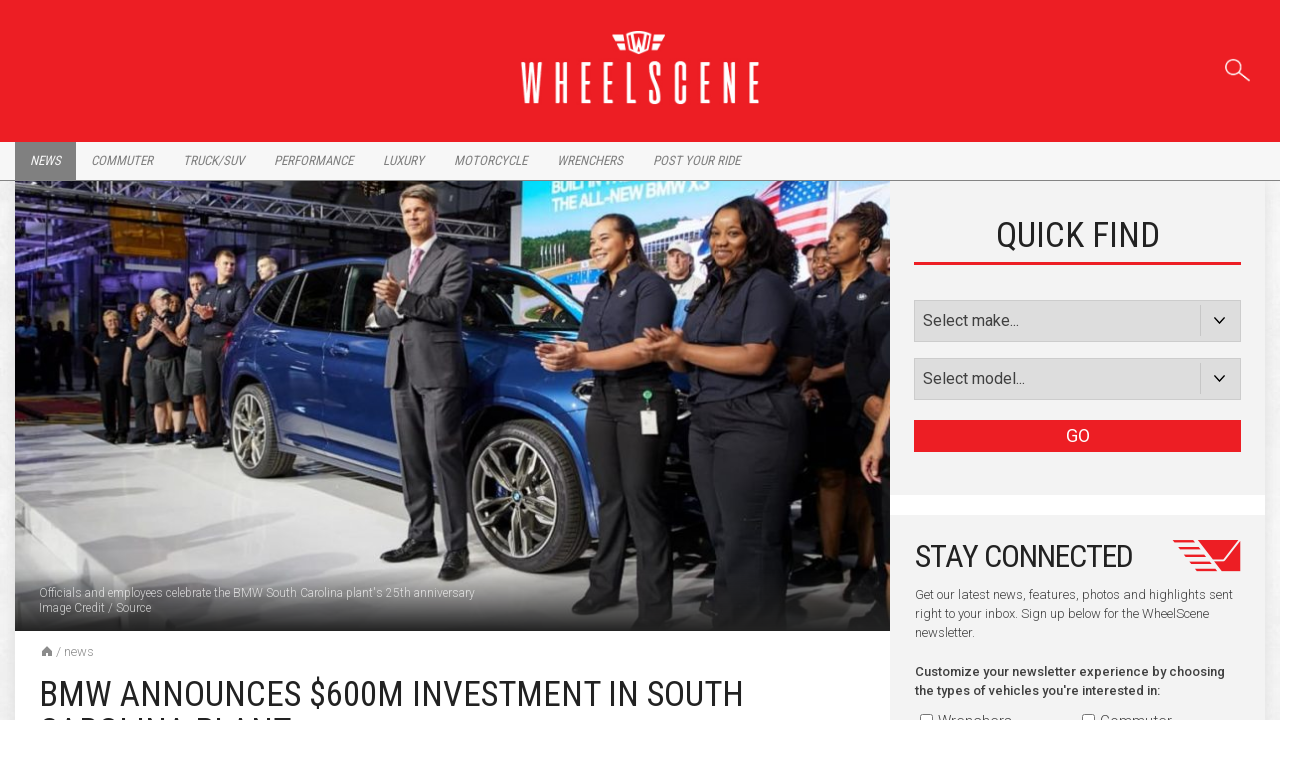

--- FILE ---
content_type: text/html; charset=UTF-8
request_url: https://wheelscene.com/bmw-south-carolina-investment/
body_size: 26407
content:
<!DOCTYPE html><html lang="en-US"><head><meta charset="UTF-8"><meta name='robots' content='index, follow, max-image-preview:large, max-snippet:-1, max-video-preview:-1' /><style>img:is([sizes="auto" i],[sizes^="auto," i]){contain-intrinsic-size:3000px 1500px}</style><title>BMW South Carolina: $600M Investment Planned for Future X Models</title><meta name="description" content="The BMW South Carolina facility will receive a $600 investment over the course of three years to update its manufacturing infrastructure." /><link rel="canonical" href="https://wheelscene.com/bmw-south-carolina-investment/" /><meta property="og:locale" content="en_US" /><meta property="og:type" content="article" /><meta property="og:title" content="BMW South Carolina: $600M Investment Planned for Future X Models" /><meta property="og:description" content="The BMW South Carolina facility will receive a $600 investment over the course of three years to update its manufacturing infrastructure." /><meta property="og:url" content="https://wheelscene.com/bmw-south-carolina-investment/" /><meta property="og:site_name" content="WheelScene" /><meta property="article:publisher" content="https://www.facebook.com/WheelSceneAuto" /><meta property="article:published_time" content="2017-06-26T16:14:54+00:00" /><meta property="article:modified_time" content="2017-07-17T14:45:39+00:00" /><meta property="og:image" content="https://media.wheelscene.com/wp-content/uploads/2017/06/BMWSouthCarolina-min.jpg" /><meta property="og:image:width" content="1050" /><meta property="og:image:height" content="600" /><meta property="og:image:type" content="image/jpeg" /><meta name="author" content="Robbie Clark" /><meta name="twitter:card" content="summary_large_image" /><meta name="twitter:creator" content="@WheelSceneAuto" /><meta name="twitter:site" content="@WheelSceneAuto" /><meta name="twitter:label1" content="Written by" /><meta name="twitter:data1" content="Robbie Clark" /><meta name="twitter:label2" content="Est. reading time" /><meta name="twitter:data2" content="2 minutes" /><script type="application/ld+json" class="yoast-schema-graph">{"@context":"https://schema.org","@graph":[{"@type":"WebPage","@id":"https://wheelscene.com/bmw-south-carolina-investment/","url":"https://wheelscene.com/bmw-south-carolina-investment/","name":"BMW South Carolina: $600M Investment Planned for Future X Models","isPartOf":{"@id":"https://wheelscene.com/#website"},"primaryImageOfPage":{"@id":"https://wheelscene.com/bmw-south-carolina-investment/#primaryimage"},"image":{"@id":"https://wheelscene.com/bmw-south-carolina-investment/#primaryimage"},"thumbnailUrl":"https://media.wheelscene.com/wp-content/uploads/2017/06/BMWSouthCarolina-min.jpg","datePublished":"2017-06-26T16:14:54+00:00","dateModified":"2017-07-17T14:45:39+00:00","author":{"@id":"https://wheelscene.com/#/schema/person/b52c2481281a73ed78b3630824301ea4"},"description":"The BMW South Carolina facility will receive a $600 investment over the course of three years to update its manufacturing infrastructure.","breadcrumb":{"@id":"https://wheelscene.com/bmw-south-carolina-investment/#breadcrumb"},"inLanguage":"en-US","potentialAction":[{"@type":"ReadAction","target":["https://wheelscene.com/bmw-south-carolina-investment/"]}]},{"@type":"ImageObject","inLanguage":"en-US","@id":"https://wheelscene.com/bmw-south-carolina-investment/#primaryimage","url":"https://media.wheelscene.com/wp-content/uploads/2017/06/BMWSouthCarolina-min.jpg","contentUrl":"https://media.wheelscene.com/wp-content/uploads/2017/06/BMWSouthCarolina-min.jpg","width":1050,"height":600,"caption":"Officials and employees celebrate the BMW South Carolina plant's 25th anniversary"},{"@type":"BreadcrumbList","@id":"https://wheelscene.com/bmw-south-carolina-investment/#breadcrumb","itemListElement":[{"@type":"ListItem","position":1,"name":"Home","item":"https://wheelscene.com/"},{"@type":"ListItem","position":2,"name":"BMW Announces $600M Investment in South Carolina Plant"}]},{"@type":"WebSite","@id":"https://wheelscene.com/#website","url":"https://wheelscene.com/","name":"WheelScene","description":"Automotive News, Reviews and How-To&#039;s","potentialAction":[{"@type":"SearchAction","target":{"@type":"EntryPoint","urlTemplate":"https://wheelscene.com/?s={search_term_string}"},"query-input":"required name=search_term_string"}],"inLanguage":"en-US"},{"@type":"Person","@id":"https://wheelscene.com/#/schema/person/b52c2481281a73ed78b3630824301ea4","name":"Robbie Clark","image":{"@type":"ImageObject","inLanguage":"en-US","@id":"https://wheelscene.com/#/schema/person/image/","url":"https://media.wheelscene.com/wp-content/uploads/2017/01/authors_rclark_55x55.jpg","contentUrl":"https://media.wheelscene.com/wp-content/uploads/2017/01/authors_rclark_55x55.jpg","caption":"Robbie Clark"},"description":"Robbie Clark grew up trying to steal his Dad’s 1975 Harley-Davidson Superglide FXE. But since it was an AMF, it hardly ever started. And if it did, he wouldn’t have been able to get very far. He has a few vehicles under his belt, including an ill-fated 1991 Mazda MX-5 Miata, which he promptly wrapped around a telephone pole after “borrowing” it from his Dad two weeks into having his license. While living in Alaska, he drove a 1984 Subaru GL with nearly half a million miles. It started with a screwdriver and was called “The Miracle,” because that’s what it was if it got anywhere. Since then he’s been the sole owner of a 2000 model Jeep Wrangler that has seen several cross-country tours, all sorts of back roads and more fun than should be allowed in an SUV. Robbie is a freelance writer and editor in Lexington, Kentucky, where he has covered Ford, GM and Toyota production facilities. He saw the first US-made Lexus roll off the production line in 2015. Along with automobiles, Robbie has covered Kentucky basketball, bourbon and a variety of other topics. Recently Robbie had to add a 2013 Toyota Highlander to his fleet to accommodate a growing family that includes a wife, son, daughter and dog. He also picked up a Midnight Blue Vespa LX 150ie. It’s definitely more reliable than his dad’s old Harley.","url":"https://wheelscene.com/author/rclark/"}]}</script><meta name="news_keywords" content="bmw, south carolina, manufacturing, investment, spartanburg, x3, x4, x5, x6, automotive, car, truck, auto news, suv" /><meta name="original-source" content="https://wheelscene.com/bmw-south-carolina-investment/" /><link rel='dns-prefetch' href='//fonts.googleapis.com' /><link rel="alternate" type="application/rss+xml" title="WheelScene &raquo; Feed" href="https://wheelscene.com/feed/" /><link rel="alternate" type="application/rss+xml" title="WheelScene &raquo; Comments Feed" href="https://wheelscene.com/comments/feed/" /><link rel="alternate" type="application/rss+xml" title="WheelScene &raquo; BMW Announces $600M Investment in South Carolina Plant Comments Feed" href="https://wheelscene.com/bmw-south-carolina-investment/feed/" /><link rel='stylesheet' id='wp-block-library-css' href='https://media.wheelscene.com/wp-includes/css/dist/block-library/style.min.css?ver=1768591944' type='text/css' media='all' /><style id='classic-theme-styles-inline-css' type='text/css'>.wp-block-button__link{color:#fff;background-color:#32373c;border-radius:9999px;box-shadow:none;text-decoration:none;padding:calc(.667em + 2px) calc(1.333em + 2px);font-size:1.125em}.wp-block-file__button{background:#32373c;color:#fff;text-decoration:none}</style><style id='global-styles-inline-css' type='text/css'>:root{--wp--preset--aspect-ratio--square:1;--wp--preset--aspect-ratio--4-3:4/3;--wp--preset--aspect-ratio--3-4:3/4;--wp--preset--aspect-ratio--3-2:3/2;--wp--preset--aspect-ratio--2-3:2/3;--wp--preset--aspect-ratio--16-9:16/9;--wp--preset--aspect-ratio--9-16:9/16;--wp--preset--color--black:#000000;--wp--preset--color--cyan-bluish-gray:#abb8c3;--wp--preset--color--white:#ffffff;--wp--preset--color--pale-pink:#f78da7;--wp--preset--color--vivid-red:#cf2e2e;--wp--preset--color--luminous-vivid-orange:#ff6900;--wp--preset--color--luminous-vivid-amber:#fcb900;--wp--preset--color--light-green-cyan:#7bdcb5;--wp--preset--color--vivid-green-cyan:#00d084;--wp--preset--color--pale-cyan-blue:#8ed1fc;--wp--preset--color--vivid-cyan-blue:#0693e3;--wp--preset--color--vivid-purple:#9b51e0;--wp--preset--gradient--vivid-cyan-blue-to-vivid-purple:linear-gradient(135deg,rgba(6,147,227,1) 0%,rgb(155,81,224) 100%);--wp--preset--gradient--light-green-cyan-to-vivid-green-cyan:linear-gradient(135deg,rgb(122,220,180) 0%,rgb(0,208,130) 100%);--wp--preset--gradient--luminous-vivid-amber-to-luminous-vivid-orange:linear-gradient(135deg,rgba(252,185,0,1) 0%,rgba(255,105,0,1) 100%);--wp--preset--gradient--luminous-vivid-orange-to-vivid-red:linear-gradient(135deg,rgba(255,105,0,1) 0%,rgb(207,46,46) 100%);--wp--preset--gradient--very-light-gray-to-cyan-bluish-gray:linear-gradient(135deg,rgb(238,238,238) 0%,rgb(169,184,195) 100%);--wp--preset--gradient--cool-to-warm-spectrum:linear-gradient(135deg,rgb(74,234,220) 0%,rgb(151,120,209) 20%,rgb(207,42,186) 40%,rgb(238,44,130) 60%,rgb(251,105,98) 80%,rgb(254,248,76) 100%);--wp--preset--gradient--blush-light-purple:linear-gradient(135deg,rgb(255,206,236) 0%,rgb(152,150,240) 100%);--wp--preset--gradient--blush-bordeaux:linear-gradient(135deg,rgb(254,205,165) 0%,rgb(254,45,45) 50%,rgb(107,0,62) 100%);--wp--preset--gradient--luminous-dusk:linear-gradient(135deg,rgb(255,203,112) 0%,rgb(199,81,192) 50%,rgb(65,88,208) 100%);--wp--preset--gradient--pale-ocean:linear-gradient(135deg,rgb(255,245,203) 0%,rgb(182,227,212) 50%,rgb(51,167,181) 100%);--wp--preset--gradient--electric-grass:linear-gradient(135deg,rgb(202,248,128) 0%,rgb(113,206,126) 100%);--wp--preset--gradient--midnight:linear-gradient(135deg,rgb(2,3,129) 0%,rgb(40,116,252) 100%);--wp--preset--font-size--small:13px;--wp--preset--font-size--medium:20px;--wp--preset--font-size--large:36px;--wp--preset--font-size--x-large:42px;--wp--preset--spacing--20:0.44rem;--wp--preset--spacing--30:0.67rem;--wp--preset--spacing--40:1rem;--wp--preset--spacing--50:1.5rem;--wp--preset--spacing--60:2.25rem;--wp--preset--spacing--70:3.38rem;--wp--preset--spacing--80:5.06rem;--wp--preset--shadow--natural:6px 6px 9px rgba(0,0,0,0.2);--wp--preset--shadow--deep:12px 12px 50px rgba(0,0,0,0.4);--wp--preset--shadow--sharp:6px 6px 0px rgba(0,0,0,0.2);--wp--preset--shadow--outlined:6px 6px 0px -3px rgba(255,255,255,1),6px 6px rgba(0,0,0,1);--wp--preset--shadow--crisp:6px 6px 0px rgba(0,0,0,1)}:where(.is-layout-flex){gap:0.5em}:where(.is-layout-grid){gap:0.5em}body .is-layout-flex{display:flex}.is-layout-flex{flex-wrap:wrap;align-items:center}.is-layout-flex >:is(*,div){margin:0}body .is-layout-grid{display:grid}.is-layout-grid >:is(*,div){margin:0}:where(.wp-block-columns.is-layout-flex){gap:2em}:where(.wp-block-columns.is-layout-grid){gap:2em}:where(.wp-block-post-template.is-layout-flex){gap:1.25em}:where(.wp-block-post-template.is-layout-grid){gap:1.25em}.has-black-color{color:var(--wp--preset--color--black) !important}.has-cyan-bluish-gray-color{color:var(--wp--preset--color--cyan-bluish-gray) !important}.has-white-color{color:var(--wp--preset--color--white) !important}.has-pale-pink-color{color:var(--wp--preset--color--pale-pink) !important}.has-vivid-red-color{color:var(--wp--preset--color--vivid-red) !important}.has-luminous-vivid-orange-color{color:var(--wp--preset--color--luminous-vivid-orange) !important}.has-luminous-vivid-amber-color{color:var(--wp--preset--color--luminous-vivid-amber) !important}.has-light-green-cyan-color{color:var(--wp--preset--color--light-green-cyan) !important}.has-vivid-green-cyan-color{color:var(--wp--preset--color--vivid-green-cyan) !important}.has-pale-cyan-blue-color{color:var(--wp--preset--color--pale-cyan-blue) !important}.has-vivid-cyan-blue-color{color:var(--wp--preset--color--vivid-cyan-blue) !important}.has-vivid-purple-color{color:var(--wp--preset--color--vivid-purple) !important}.has-black-background-color{background-color:var(--wp--preset--color--black) !important}.has-cyan-bluish-gray-background-color{background-color:var(--wp--preset--color--cyan-bluish-gray) !important}.has-white-background-color{background-color:var(--wp--preset--color--white) !important}.has-pale-pink-background-color{background-color:var(--wp--preset--color--pale-pink) !important}.has-vivid-red-background-color{background-color:var(--wp--preset--color--vivid-red) !important}.has-luminous-vivid-orange-background-color{background-color:var(--wp--preset--color--luminous-vivid-orange) !important}.has-luminous-vivid-amber-background-color{background-color:var(--wp--preset--color--luminous-vivid-amber) !important}.has-light-green-cyan-background-color{background-color:var(--wp--preset--color--light-green-cyan) !important}.has-vivid-green-cyan-background-color{background-color:var(--wp--preset--color--vivid-green-cyan) !important}.has-pale-cyan-blue-background-color{background-color:var(--wp--preset--color--pale-cyan-blue) !important}.has-vivid-cyan-blue-background-color{background-color:var(--wp--preset--color--vivid-cyan-blue) !important}.has-vivid-purple-background-color{background-color:var(--wp--preset--color--vivid-purple) !important}.has-black-border-color{border-color:var(--wp--preset--color--black) !important}.has-cyan-bluish-gray-border-color{border-color:var(--wp--preset--color--cyan-bluish-gray) !important}.has-white-border-color{border-color:var(--wp--preset--color--white) !important}.has-pale-pink-border-color{border-color:var(--wp--preset--color--pale-pink) !important}.has-vivid-red-border-color{border-color:var(--wp--preset--color--vivid-red) !important}.has-luminous-vivid-orange-border-color{border-color:var(--wp--preset--color--luminous-vivid-orange) !important}.has-luminous-vivid-amber-border-color{border-color:var(--wp--preset--color--luminous-vivid-amber) !important}.has-light-green-cyan-border-color{border-color:var(--wp--preset--color--light-green-cyan) !important}.has-vivid-green-cyan-border-color{border-color:var(--wp--preset--color--vivid-green-cyan) !important}.has-pale-cyan-blue-border-color{border-color:var(--wp--preset--color--pale-cyan-blue) !important}.has-vivid-cyan-blue-border-color{border-color:var(--wp--preset--color--vivid-cyan-blue) !important}.has-vivid-purple-border-color{border-color:var(--wp--preset--color--vivid-purple) !important}.has-vivid-cyan-blue-to-vivid-purple-gradient-background{background:var(--wp--preset--gradient--vivid-cyan-blue-to-vivid-purple) !important}.has-light-green-cyan-to-vivid-green-cyan-gradient-background{background:var(--wp--preset--gradient--light-green-cyan-to-vivid-green-cyan) !important}.has-luminous-vivid-amber-to-luminous-vivid-orange-gradient-background{background:var(--wp--preset--gradient--luminous-vivid-amber-to-luminous-vivid-orange) !important}.has-luminous-vivid-orange-to-vivid-red-gradient-background{background:var(--wp--preset--gradient--luminous-vivid-orange-to-vivid-red) !important}.has-very-light-gray-to-cyan-bluish-gray-gradient-background{background:var(--wp--preset--gradient--very-light-gray-to-cyan-bluish-gray) !important}.has-cool-to-warm-spectrum-gradient-background{background:var(--wp--preset--gradient--cool-to-warm-spectrum) !important}.has-blush-light-purple-gradient-background{background:var(--wp--preset--gradient--blush-light-purple) !important}.has-blush-bordeaux-gradient-background{background:var(--wp--preset--gradient--blush-bordeaux) !important}.has-luminous-dusk-gradient-background{background:var(--wp--preset--gradient--luminous-dusk) !important}.has-pale-ocean-gradient-background{background:var(--wp--preset--gradient--pale-ocean) !important}.has-electric-grass-gradient-background{background:var(--wp--preset--gradient--electric-grass) !important}.has-midnight-gradient-background{background:var(--wp--preset--gradient--midnight) !important}.has-small-font-size{font-size:var(--wp--preset--font-size--small) !important}.has-medium-font-size{font-size:var(--wp--preset--font-size--medium) !important}.has-large-font-size{font-size:var(--wp--preset--font-size--large) !important}.has-x-large-font-size{font-size:var(--wp--preset--font-size--x-large) !important}:where(.wp-block-post-template.is-layout-flex){gap:1.25em}:where(.wp-block-post-template.is-layout-grid){gap:1.25em}:where(.wp-block-columns.is-layout-flex){gap:2em}:where(.wp-block-columns.is-layout-grid){gap:2em}:root:where(.wp-block-pullquote){font-size:1.5em;line-height:1.6}</style><link crossorigin="anonymous" rel='stylesheet' id='Roboto_Condensed-css' href='//fonts.googleapis.com/css?family=Roboto+Condensed%3A400%2C700%2C300&#038;ver=6.8.1' type='text/css' media='all' /><link crossorigin="anonymous" rel='stylesheet' id='Roboto-css' href='//fonts.googleapis.com/css?family=Roboto%3A300%2C400%2C500%2C700%2C900&#038;ver=6.8.1' type='text/css' media='all' /><link crossorigin="anonymous" rel='stylesheet' id='Open_Sans-css' href='//fonts.googleapis.com/css?family=Open+Sans%3A300%2C400%2C600%2C700&#038;ver=6.8.1' type='text/css' media='all' /><script src="https://media.wheelscene.com/wp-includes/js/jquery/jquery.min.js?ver=1768591944" id="jquery-core-js"></script><link rel="stylesheet" href="//media.wheelscene.com/wp-content/mu-plugins/minify/f=//media.wheelscene.com/wp-content/plugins/instagram-feed/css/sbi-styles.min.css,//media.wheelscene.com/wp-content/plugins/contact-form-7/includes/css/styles.css,//media.wheelscene.com/wp-content/themes/catcharide/client/dist/css/critical.css,//media.wheelscene.com/wp-content/themes/catcharide/style.css,//media.wheelscene.com/wp-content/themes/catcharide/node_modules_public/font-awesome5/css/fontawesome-all.css,//media.wheelscene.com/wp-content/plugins/malinky-ajax-pagination/css/style.css?ver=1768591944" type="text/css" media="all" /><link rel="https://api.w.org/" href="https://wheelscene.com/wp-json/" /><link rel="alternate" title="JSON" type="application/json" href="https://wheelscene.com/wp-json/wp/v2/posts/9212" /><meta name="generator" content="WordPress 6.8.1" /><link rel='shortlink' href='https://wheelscene.com/?p=9212' /><link rel="alternate" title="oEmbed (JSON)" type="application/json+oembed" href="https://wheelscene.com/wp-json/oembed/1.0/embed?url=https%3A%2F%2Fwheelscene.com%2Fbmw-south-carolina-investment%2F" /><link rel="alternate" title="oEmbed (XML)" type="text/xml+oembed" href="https://wheelscene.com/wp-json/oembed/1.0/embed?url=https%3A%2F%2Fwheelscene.com%2Fbmw-south-carolina-investment%2F&#038;format=xml" /><script>
	var cont = 'NA';
	var city = 'Columbus';
	var state = 'OH';
	var statename = 'Ohio';
	var ga_ltype = 'article';
	var ga_lux = 'default_0_0';
	var ga_ptype = 'article';
	var ga_pux = 'default_0_0';
	var imp_id = 46939;
	var ppc_trigger = 'referrer=&keywords=';
	var pvid = 'f74a0163-e221-4c8d-826d-fb76f6363191';
	var sesid = 'gg4c1hzaafznji3dh0toms3i';
	var uip = '18.216.93.70';
	(function(w,d,t,x,m,l,p){w.selectTierDeferPageLoad=true;w['XMLPlusSTObject']=m;w[m]=w[m]||function(){(w[m].q=w[m].q||[]).push(arguments)},w[m].l=1*new Date();l=d.createElement(t),p=d.getElementsByTagName(t)[0];l.type="text/javascript";l.async=0;l.defer=1;l.src=x;p.parentNode.insertBefore(l,p)})(window,document,'script','https://s.yimg.com/ds/scripts/selectTier.js','selectTier');
	(function(w,d,t,x,m,l,p){w.perkLogDeferPageLoad=true;w['PerkLogObject']=m;w[m]=w[m]||function(){(w[m].q=w[m].q||[]).push(arguments)},w[m].l=1*new Date();l=d.createElement(t),p=d.getElementsByTagName(t)[0];l.type="text/javascript";l.async=0;l.defer=1;l.src=x;p.parentNode.insertBefore(l,p)})(window,document,'script','/lib/perkLog.js','perkLog');
</script>
<script>window.PERK_GDPR = window.PERK_GDPR || {};PERK_GDPR.isGdprRegion = String(window.cont).toLowerCase() == 'eu';PERK_GDPR.revoke = function() {var domain = String(location.hostname);if (domain.indexOf('newlifeoutlook.com') > -1) {domain = 'newlifeoutlook.com';}var dayInSeconds = 24 * 60 * 60 * 1000;var expires = new Date((new Date().getTime()) + (-1 * dayInSeconds));document.cookie = 'PERK_GDPR_CONSENT_ALL=null;' +
'expires=' + expires +  ';domain=' + domain + ';path=/';};PERK_GDPR.getConsentValue = function() {var cookie = String(document.cookie);if (cookie.indexOf('PERK_GDPR_CONSENT_ALL=agree') > -1) {return "agree";}if (cookie.indexOf("PERK_GDPR_CONSENT_ALL=disagree") > -1) {return "disagree";}};PERK_GDPR.isConsentAllAgree = function() {return PERK_GDPR.getConsentValue() === 'agree';};PERK_GDPR.isConsentAllDisagree = function() {return PERK_GDPR.getConsentValue() === 'disagree';};PERK_GDPR.allow = function(capability) {if (!PERK_GDPR.isGdprRegion || PERK_GDPR.isConsentAllAgree()) {return true;}return false;};window.dataLayer = window.dataLayer || [];window.googletag = window.googletag || {};googletag.cmd = googletag.cmd || [];googletag.cmd.push(function() {if (PERK_GDPR.allow('DFP_PERSONALIZED')) {googletag.pubads().setRequestNonPersonalizedAds(0);} else {googletag.pubads().setRequestNonPersonalizedAds(1);}});window.adsbygoogle = window.adsbygoogle || [];if (PERK_GDPR.allow('ADSENSE_PERSONALIZED')) {adsbygoogle.requestNonPersonalizedAds=0;} else {adsbygoogle.requestNonPersonalizedAds=1;}</script><script async="async" src="https://www.googletagservices.com/tag/js/gpt.js"></script><script>var googletag = googletag || {};googletag.cmd = googletag.cmd || [];</script><script>jQuery(document).ready(function() {dataLayer.push({"pageType": "article page"});});</script><link rel="amphtml" href="https://wheelscene.com/bmw-south-carolina-investment/amp/"><link rel="icon" href="https://media.wheelscene.com/wp-content/uploads/2016/07/favicon-1.jpg" sizes="32x32" /><link rel="icon" href="https://media.wheelscene.com/wp-content/uploads/2016/07/favicon-1.jpg" sizes="192x192" /><link rel="apple-touch-icon" href="https://media.wheelscene.com/wp-content/uploads/2016/07/favicon-1.jpg" /><meta name="msapplication-TileImage" content="https://media.wheelscene.com/wp-content/uploads/2016/07/favicon-1.jpg" /><style>#perk-gdpr-host{position:fixed;bottom:0;border:0;height:0;width:100%;overflow:hidden;background:transparent;z-index:-1}body[data-gdpr-host-mode="hidden"] #perk-gdpr-host{display:none}body[data-gdpr-host-mode]:not([data-gdpr-host-mode="hidden"]) #perk-gdpr-host{display:block;z-index:1000000}body[data-gdpr-host-mode="banner"] #perk-gdpr-host{height:200px}body[data-gdpr-host-mode="popup"] #perk-gdpr-host{height:100%;background:rgba(0,0,0,0.85)}@media screen and (max-width:480px){body[data-gdpr-host-mode="banner"] #perk-gdpr-host{height:112px}}</style><style>body.contact-us .acf-field input[type=text],body.contact-us .acf-field input[type=password],body.contact-us .acf-field input[type=number],body.contact-us .acf-field input[type=search],body.contact-us .acf-field input[type=email],body.contact-us .acf-field input[type=url],body.contact-us .acf-field textarea,body.contact-us .acf-field select{width:100%;padding:3px 5px;resize:none;margin:0;font-size:14px;line-height:1.4}body.contact-us .form-status.error,body.contact-us .form-status.success{color:#000;font-weight:bold;margin:0;padding:0}body.contact-us .form-wrapper{position:relative;margin-bottom:3rem}body.contact-us .acf-error-message{border-left:none;width:100%;background:#ffe6e6;color:#cc2727;border-color:#d12626}body.contact-us .acf-error-message .acf-icon{background:#e1709b}body.contact-us .acf-error-message .acf-icon::before{position:relative;top:-1px}body.contact-us .acf-error-message::after{border-top-color:#e1709b}body.contact-us .acf-form{border-bottom:4px solid #cb2063;margin:0 0 25px 0}body.contact-us .acf-form .acf-field{border:none;padding:15px 0}body.contact-us .acf-form .acf-field .acf-label label{display:block;font-weight:normal;margin:0 0 3px;padding:0;font-size:15px;color:#3e3e3e;font-weight:300}body.contact-us .acf-form .acf-field input{height:46px;border:1px solid #3e3e3e}body.contact-us .acf-form .acf-field textarea{border:1px solid #3e3e3e}body.contact-us .acf-form-submit .acf-button{background:#cb2063;border:none;color:#fff;font-family:"Open Sans",serif;font-size:15px;font-weight:500;transition:opacity .3s;text-transform:uppercase;max-width:300px;width:100%;padding:12px;display:block;margin:15px auto 30px;cursor:pointer}body.contact-us .acf-form-submit .acf-button:hover{opacity:.8}body.contact-us .form-wrapper .address{text-align:center;word-break:break-all}@media(min-width:768px)and (orientation:portrait)and (max-width:1199px){body.contact-us .acf-field:nth-child(1),body.contact-us .acf-field:nth-child(2),body.contact-us .acf-error-message{max-width:60%}body.contact-us .acf-form{border:none}body.contact-us .acf-form .acf-form-submit .acf-button{margin-left:0;margin-right:0}body.contact-us .form-wrapper .address{position:absolute;top:0;right:0;margin-top:1rem;padding:0 1rem 0 2rem;text-align:left;border-left:4px solid #cb2063;width:calc(40% - 2rem)}}@media(min-width:1200px){body.contact-us .acf-field:nth-child(1),body.contact-us .acf-field:nth-child(2){max-width:none}body.contact-us .acf-form{padding-top:1rem;border:none;padding-left:2rem;padding-right:2rem;width:65%}body.contact-us .acf-form .acf-form-submit .acf-button{margin-left:0;margin-right:0;margin-bottom:0}body.contact-us .acf-form .acf-fields{padding-right:2rem;border-right:4px solid #cb2063}body.contact-us .acf-form .acf-fields .acf-field:first-child{padding-top:0}body.contact-us .acf-form .acf-fields .acf-field:nth-child(4){padding-bottom:0}body.contact-us .form-wrapper .address{margin-top:1rem;border:none;text-align:left;padding-right:2rem;width:35%}body.contact-us .form-wrapper{display:flex;flex-wrap:wrap;margin-left:-2rem;margin-right:-2rem}}</style><style>body.contact-us .acf-form-submit .acf-button{background-color:#ed1e24;font-family:Roboto,Helvetica,sans-serif}body.contact-us .acf-form{border-bottom-color:#ed1e24}body.contact-us .form-wrapper .address{border-left-color:#ed1e24}@media (min-width:1200px){body.contact-us .acf-form .acf-fields{border-color:#ed1e24}}</style><script>if (PERK_GDPR.allow('WS_GTM_HEAD')) {(function(w,d,s,l,i){w[l]=w[l]||[];w[l].push({'gtm.start':
new Date().getTime(),event:'gtm.js'});var f=d.getElementsByTagName(s)[0],j=d.createElement(s),dl=l!='dataLayer'?'&l='+l:'';j.async=true;j.src=
'https://www.googletagmanager.com/gtm.js?id='+i+dl;f.parentNode.insertBefore(j,f);
})(window,document,'script','dataLayer','GTM-M4HRK55');}</script><meta name="viewport" content="width=device-width,initial-scale=1,minimum-scale=1,maximum-scale=1"><link rel="profile" href="http://gmpg.org/xfn/11"><link rel="pingback" href="https://wheelscene.com/xmlrpc.php"><script src="https://use.fontawesome.com/d716d5d3ac.js"></script><script>jQuery(document).ready(function() {var category = 'news';jQuery('.menu-main-menu-container a, .mobile-menu a').each(function(index,element) {if (jQuery(this).text().toLowerCase() == category) {jQuery(this).parent().addClass('current-menu-item');}});});</script><script>googletag.cmd.push(function() {var mapLeader = googletag.sizeMapping().addSize([1, 1],[300, 250]).addSize([376, 480], [[336, 280], [300, 250]]).addSize([767,1], [300, 250]).build();window.LeaderSlot=googletag.defineSlot('/6433121/Wheelscene-Mobile-Lower', [300, 250], 'dfp-ad-00').defineSizeMapping(mapLeader).addService(googletag.pubads());googletag.pubads().setTargeting("Website","wheelscene_com");googletag.pubads().setTargeting('Page', 'bmw-south-carolina-investment');if (typeof environment_label !== "undefined") {googletag.pubads().setTargeting("Environment","Dev");}var mapLeader = googletag.sizeMapping().addSize([1, 1],[300, 250]).addSize([376, 480], [[336, 280], [300, 250]]).addSize([767,1], [300, 250]).build();window.LeaderSlot=googletag.defineSlot('/6433121/Wheelscene-Mobile-Mid', [300, 250], 'dfp-ad-01').defineSizeMapping(mapLeader).addService(googletag.pubads());googletag.pubads().setTargeting("Website","wheelscene_com");googletag.pubads().setTargeting('Page', 'bmw-south-carolina-investment');if (typeof environment_label !== "undefined") {googletag.pubads().setTargeting("Environment","Dev");}googletag.pubads().enableSingleRequest();googletag.enableServices();});</script><meta name="p:domain_verify" content="ffda15d94e7b405c8f154bd81bf64ccb"/></head><body class="wp-singular post-template-default single single-post postid-9212 single-format-standard wp-theme-catcharide body computer no-js article article-or-listicle post-type-post layout-0 style-0 ppc-style-0 bmw-south-carolina-investment ws-multi-column-interstitial group-blog device-type-computer iux-0 layout-1"><div id="fb-root"></div><script>window.fbAsyncInit = function() {FB.init({appId : '937056836335959', // Site APP ID
cookie  : true,  // enable cookies to allow the server to access the session
xfbml   : true,  // parse social plugins on this page
version : 'v2.8',oauth   : true
});};// Load the SDK asynchronously
(function(d, s, id) {var js, fjs = d.getElementsByTagName(s)[0];if (d.getElementById(id)) return;js = d.createElement(s); js.id = id;js.src = "https://connect.facebook.net/en_US/sdk.js";
fjs.parentNode.insertBefore(js, fjs);}(document, 'script', 'facebook-jssdk'));</script><div id="page" class="site"><a class="skip-link screen-reader-text" href="#content">Skip to content</a><header id="masthead" class="site-header"><div class="header-search"><button class="search-toggle" aria-expanded="false">Search</button> <form action="/" method="get" class="search"> <div class="search-close"><i class="fa fa-close"></i></div> <input type="text" name="keywords" placeholder="SEARCH" class="keywords" /> <input type="hidden" name="sskeywords" class="sskeywords" /> </form></div><a class="logo" href="/"><img src="//media.wheelscene.com/wp-content/themes/catcharide/img/logo_desktop.jpg" alt="WheelScene" title="WheelScene"></a><nav id="site-navigation" class="main-navigation"><button class="menu-toggle menu-btn" aria-controls="primary-menu" aria-expanded="false">Primary Menu</button><div class="pushy pushy-left"><div class="mobile-menu"><ul id="mobile-menu" class="menu"><li id="menu-item-6294" class="menu-item menu-item-type-post_type menu-item-object-page menu-item-6294"><a href="https://wheelscene.com/news/">News</a></li><li id="menu-item-6296" class="menu-item menu-item-type-post_type menu-item-object-page menu-item-6296"><a href="https://wheelscene.com/commuter/">Commuter</a></li><li id="menu-item-6295" class="menu-item menu-item-type-post_type menu-item-object-page menu-item-6295"><a href="https://wheelscene.com/truck-suv/">Truck/Suv</a></li><li id="menu-item-6297" class="menu-item menu-item-type-post_type menu-item-object-page menu-item-6297"><a href="https://wheelscene.com/performance/">Performance</a></li><li id="menu-item-6298" class="menu-item menu-item-type-post_type menu-item-object-page menu-item-6298"><a href="https://wheelscene.com/luxury/">Luxury</a></li><li id="menu-item-6299" class="menu-item menu-item-type-post_type menu-item-object-page menu-item-6299"><a href="https://wheelscene.com/motorcycle/">Motorcycle</a></li><li id="menu-item-6300" class="menu-item menu-item-type-post_type menu-item-object-page menu-item-6300"><a href="https://wheelscene.com/wrenchers/">Wrenchers</a></li><li id="menu-item-9721" class="menu-item menu-item-type-post_type menu-item-object-page menu-item-9721"><a href="https://wheelscene.com/post-your-ride/">Post Your Ride</a></li></ul></div><a href="https://wheelscene.com/2021-chevrolet-tahoe/" class="mobile-menu-post"><div class="info"><div class="latest">Latest</div><div class="title">2021 Chevrolet Tahoe and Suburban Reinvent the Full-Size SUV</div><div class="byline"><span class="author">Evan Williams</span> - <span class="date">September 22, 2021</span></div></div><img width="300" height="171" src="https://media.wheelscene.com/wp-content/uploads/2019/12/2021-Chevrolet-Tahoe-2-300x171.jpg" class="attachment-medium size-medium wp-post-image" alt="The 2021 Chevrolet Tahoe and Suburban redesign the big SUVs with more tech, more space, and a class-exclusive diesel option" title="2021 Chevrolet Suburban and Tahoe Reveals" decoding="async" fetchpriority="high" /></a> </div><div class="menu-main-menu-container"><ul id="primary-menu" class="menu"><li class="menu-item menu-item-type-post_type menu-item-object-page menu-item-6294"><a href="https://wheelscene.com/news/">News</a></li><li class="menu-item menu-item-type-post_type menu-item-object-page menu-item-6296"><a href="https://wheelscene.com/commuter/">Commuter</a></li><li class="menu-item menu-item-type-post_type menu-item-object-page menu-item-6295"><a href="https://wheelscene.com/truck-suv/">Truck/Suv</a></li><li class="menu-item menu-item-type-post_type menu-item-object-page menu-item-6297"><a href="https://wheelscene.com/performance/">Performance</a></li><li class="menu-item menu-item-type-post_type menu-item-object-page menu-item-6298"><a href="https://wheelscene.com/luxury/">Luxury</a></li><li class="menu-item menu-item-type-post_type menu-item-object-page menu-item-6299"><a href="https://wheelscene.com/motorcycle/">Motorcycle</a></li><li class="menu-item menu-item-type-post_type menu-item-object-page menu-item-6300"><a href="https://wheelscene.com/wrenchers/">Wrenchers</a></li><li class="menu-item menu-item-type-post_type menu-item-object-page menu-item-9721"><a href="https://wheelscene.com/post-your-ride/">Post Your Ride</a></li></ul></div></nav><div class="site-overlay"></div><div class="search-overlay"></div></header><div id="content" class="site-content col-lg-12 article-content"> <div id="primary" class="content-area col-md-8"> <main id="main" class="site-main"> <div class="article-wrapper"> <div class="featured-image "><img width="880" height="503" src="https://media.wheelscene.com/wp-content/uploads/2017/06/BMWSouthCarolina-min-880x503.jpg" class="photo wp-post-image" alt="The BMW South Carolina facility" title="BMW Souht Carolina Anniversary" decoding="async" /><div class="info "><p class="description">Officials and employees celebrate the BMW South Carolina plant's 25th anniversary</p><p class="source"><a href="https://www.press.bmwgroup.com/global/article/detail/T0272104EN/success-story:-bmw-group-plant-spartanburg-in-the-us-becomes-largest-production-location-within-25-years" title="BMW Group Pressroom" target="_blank" rel="nofollow">Image Credit</a> / <a href="https://www.press.bmwgroup.com" title="BMW Group Pressroom" target="_blank" rel="nofollow">Source</a></p></div></div> <div class="inner-article-wrapper"> <div class="portrait"> <div class="breadcrumbs"><a href="https://wheelscene.com" class="home" title="WheelScene"></a>/<a href="https://wheelscene.com/news/">News</a></div> </div> <article class="article-body"> <div class="landscape"><div class="breadcrumbs"><a href="https://wheelscene.com" class="home" title="WheelScene"></a>/<a href="https://wheelscene.com/news/">News</a></div></div> <div class="title"> <h1>BMW Announces $600M Investment in South Carolina Plant</h1> </div> <div class="portrait"> <div class="byline"> <a class="author-img" href="https://wheelscene.com/author/rclark/"><img src="https://media.wheelscene.com/wp-content/uploads/2017/01/authors_rclark_55x55.jpg" width="42" height="42" alt="Robbie Clark" class="avatar avatar-42 wp-user-avatar wp-user-avatar-42 alignnone photo author-photo" /></a> <a class="author-name" href="https://wheelscene.com/author/rclark/"><span class="author">Robbie Clark</span></a> <span class="date">June 26, 2017</span> </div> </div> <div class="landscape"> <div class="byline"> <div class="socials "><a href="https://www.facebook.com/sharer/sharer.php?u=https%3A%2F%2Fwheelscene.com%2Fbmw-south-carolina-investment%2F%3Futm_source=Facebook%26utm_medium=Social%26utm_content=Article_Share" data-share="Facebook Share" class="facebook popup"></a><a href="https://twitter.com/home?status=BMW%20Announces%20$600M%20Investment%20in%20South%20Carolina%20Plant%20https%3A%2F%2Fwheelscene.com%2Fbmw-south-carolina-investment%2F%3Futm_source=Twitter%26utm_medium=Social%26utm_content=Article_Share%20via%20%40WheelSceneAuto" data-share="Twitter Share" class="twitter popup"></a><a href="http://www.facebook.com/dialog/send?app_id=937056836335959&link=https%3A%2F%2Fwheelscene.com%2Fbmw-south-carolina-investment%2F%3Futm_source=Messenger%26utm_medium=Social%26utm_content=Article_Share&redirect_uri=https%3A%2F%2Fwheelscene.com%2Fbmw-south-carolina-investment%2F" data-share="Messenger Share" class="messenger popup"></a><a href="https://www.linkedin.com/shareArticle?mini=true&url=https%3A%2F%2Fwheelscene.com%2Fbmw-south-carolina-investment%2F%3Futm_source=Linkedin%26utm_medium=Social%26utm_content=Article_Share&title=BMW%20Announces%20$600M%20Investment%20in%20South%20Carolina%20Plant&summary=The+BMW+South+Carolina+facility+will+receive+a+%24600+investment+over+the+course+of+three+years+to+update+its+manufacturing+infrastructure.&source=" data-share="LinkedIn Share" class="linkedin popup"></a><a href="https://pinterest.com/pin/create/button/?url=https%3A%2F%2Fwheelscene.com%2Fbmw-south-carolina-investment%2F%3Futm_source=Pinterest%26utm_medium=Social%26utm_content=Article_Share&media=https%3A%2F%2Fwheelscene.com%2Fwp-content%2Fuploads%2F2017%2F06%2FBMWSouthCarolina-min.jpg&description=The+BMW+South+Carolina+facility+will+receive+a+%24600+investment+over+the+course+of+three+years+to+update+its+manufacturing+infrastructure." data-share="Pinterest Share" class="pinterest popup"></a><a href="mailto:?&subject=Check%20this%20out%20article:%20BMW%20Announces%20$600M%20Investment%20in%20South%20Carolina%20Plant&body=Hey!%20You%20might%20find%20this%20article%20interesting%20as%20well%3A%20https%3A%2F%2Fwheelscene.com%2Fbmw-south-carolina-investment%2F%3Futm_source=Email%26utm_medium=Social%26utm_content=Article_Share" data-share="Email Share" class="email email-share"></a></div> <a class="author-img" href="https://wheelscene.com/author/rclark/"><img src="https://media.wheelscene.com/wp-content/uploads/2017/01/authors_rclark_55x55.jpg" width="42" height="42" alt="Robbie Clark" class="avatar avatar-42 wp-user-avatar wp-user-avatar-42 alignnone photo author-photo" /></a> <a class="author-name" href="https://wheelscene.com/author/rclark/"><span class="author">Robbie Clark</span></a> <span class="date">June 26, 2017</span> </div> </div> <div class="adsense adsense-float-right"> <div class="label">Advertisement</div> <script async src="//pagead2.googlesyndication.com/pagead/js/adsbygoogle.js"></script>  <ins class="adsbygoogle" style="display:inline-block;width:300px;height:250px" data-ad-client="ca-pub-9467586861738328" data-ad-slot="9327005205"></ins> <script>(adsbygoogle = window.adsbygoogle || []).push({});</script> </div> <p><strong>Spartanburg, S.C.</strong> &#8211; The BMW South Carolina production plant will receive a $600 million investment from 2018 to 2021, the BMW Group announced. The announcement came during a celebration of the facility&#8217;s 25th anniversary in Spartanburg, S.C.</p> <p>The BMW South Carolina facility is the organization&#8217;s largest plant worldwide. Last year was a record for the plant, as it produced more than 411,000 units.</p><p>The BMW Group produces BMW X models for the U.S. and global markets. Around 1,400 BMW X3, X4, X5 and X6 vehicles come off the assembly line every working day, according to a release.</p><p>The new investment will help the facility produce future generations of BMW X models of <a href="https://wheelscene.com/what-is-a-luxury-car/">luxury cars</a>. Currently the BMW South Carolina plant is ramping up for production of the all-new BMW X7. The X7 is slated to launch in late 2018. Earlier this year the organization announced plans for 40 <a href="https://wheelscene.com/new-revised-bmw-models/">new and revised BMW models</a> by 2020.</p><h2>A South Carolina Success</h2><p>The BMW Group announced plans to build the BMW South Carolina plant in 1992. Since that time the BMW Group has invested $8 billion in the facility to date. Nearly 3.9 million vehicles have rolled off the production line since manufacturing started in 1994.</p> <div class="see-also-mid"><div class="see-also"><div class="suggestion"><div class="headline">You May Also Enjoy:</div><a href="https://wheelscene.com/flying-finns-motorcycle-sidecar-history/" class="title">Flying Finns Make Motorcycle Sidecar History</a><a href="https://wheelscene.com/flying-finns-motorcycle-sidecar-history/" class="image"><img width="300" height="171" src="https://media.wheelscene.com/wp-content/uploads/2016/10/Flying-Finns-Sidecar-e-300x171.jpg" class="attachment-width-300 size-width-300 wp-post-image" alt="The BMW 44-Racing LCR motorcycle sidecar." title="BMW motorcycle sidecar" decoding="async" loading="lazy" /></a></div></div></div> <p>Nearly 70 percent of the vehicles produced in Spartanburg reach more than 140 countries worldwide. In 2016, 287,000 BMW vehicles with a total value of more than $10 billion were exported from Spartanburg, of which 86 percent were shipped from the Port of Charleston.</p><p>According to a study produced by the University of South Carolina Moore School of Business, the nationwide economic impact of the BMW South Carolina plant is $38.5 billion annually. In total, the company supports approximately 70,000 direct and indirect jobs in the U.S.</p><p>That number increases to 120,000 jobs if employment outside of the automotive industry are taken into account.</p><p>In Spartanburg alone, the facility employs more than 9,000 people. Further, the company plans to add another 1,000 employees to its workforce by 2021 as a result of the new $600 million investment.</p> <div id="dfp-ad-01" class="dfp dfp-float-right"><div class="label">Advertisement</div><script>googletag.cmd.push(function() { googletag.display('dfp-ad-01'); });</script></div> <p>Training at the plant is based on the German dual apprenticeship training system that combines classroom learning with practical experience. In the past 10 years, the BMW Group has invested more than $220 million in vocational and continued training at the Spartanburg facility.</p><p>“The BMW Group’s success story in the U.S. would not have been possible without the open arms and warm hearts of the people and elected officials in the great state of South Carolina and the surrounding region,&#8221; said Harald Krüger, chairman of the board of management of BMW AG, said at the anniversary celebration.</p><p>&#8220;Our relationship with South Carolina has been built upon decades of professionalism, mutual trust and respect – and goes far beyond just building great cars.”</p> <div class="end-of-content"></div> <div class="comments landscape"><div class="link">Comments</div><div class="comments-toggle"><div class="fb-comments" data-href="https://wheelscene.com/bmw-south-carolina-investment/" data-numposts="5"></div></div></div> <div class="socials socials-bottom landscape"><a href="https://www.facebook.com/sharer/sharer.php?u=https%3A%2F%2Fwheelscene.com%2Fbmw-south-carolina-investment%2F%3Futm_source=Facebook%26utm_medium=Social%26utm_content=Article_Share" data-share="Facebook Share" class="facebook popup"></a><a href="https://twitter.com/home?status=BMW%20Announces%20$600M%20Investment%20in%20South%20Carolina%20Plant%20https%3A%2F%2Fwheelscene.com%2Fbmw-south-carolina-investment%2F%3Futm_source=Twitter%26utm_medium=Social%26utm_content=Article_Share%20via%20%40WheelSceneAuto" data-share="Twitter Share" class="twitter popup"></a><a href="http://www.facebook.com/dialog/send?app_id=937056836335959&link=https%3A%2F%2Fwheelscene.com%2Fbmw-south-carolina-investment%2F%3Futm_source=Messenger%26utm_medium=Social%26utm_content=Article_Share&redirect_uri=https%3A%2F%2Fwheelscene.com%2Fbmw-south-carolina-investment%2F" data-share="Messenger Share" class="messenger popup"></a><a href="https://www.linkedin.com/shareArticle?mini=true&url=https%3A%2F%2Fwheelscene.com%2Fbmw-south-carolina-investment%2F%3Futm_source=Linkedin%26utm_medium=Social%26utm_content=Article_Share&title=BMW%20Announces%20$600M%20Investment%20in%20South%20Carolina%20Plant&summary=The+BMW+South+Carolina+facility+will+receive+a+%24600+investment+over+the+course+of+three+years+to+update+its+manufacturing+infrastructure.&source=" data-share="LinkedIn Share" class="linkedin popup"></a><a href="https://pinterest.com/pin/create/button/?url=https%3A%2F%2Fwheelscene.com%2Fbmw-south-carolina-investment%2F%3Futm_source=Pinterest%26utm_medium=Social%26utm_content=Article_Share&media=https%3A%2F%2Fwheelscene.com%2Fwp-content%2Fuploads%2F2017%2F06%2FBMWSouthCarolina-min.jpg&description=The+BMW+South+Carolina+facility+will+receive+a+%24600+investment+over+the+course+of+three+years+to+update+its+manufacturing+infrastructure." data-share="Pinterest Share" class="pinterest popup"></a><a href="mailto:?&subject=Check%20this%20out%20article:%20BMW%20Announces%20$600M%20Investment%20in%20South%20Carolina%20Plant&body=Hey!%20You%20might%20find%20this%20article%20interesting%20as%20well%3A%20https%3A%2F%2Fwheelscene.com%2Fbmw-south-carolina-investment%2F%3Futm_source=Email%26utm_medium=Social%26utm_content=Article_Share" data-share="Email Share" class="email email-share"></a></div> </article> <div class="comments portrait"><div class="link">Comments</div><div class="comments-toggle"><div class="fb-comments" data-href="https://wheelscene.com/bmw-south-carolina-investment/" data-numposts="5"></div></div></div> <div class="newsletter portrait"> <div class="title">Enjoy this article?</div> <p>Get our latest news, features, photos and highlights sent right to your inbox. Sign up below for the WheelScene newsletter.</p> <div class="link"> <span>Subscribe Now</span> </div> <div class="newsletter-wrapper"> <div class='newsletter-signup'><h3 class='newsletter-title'>stay connected</h3><p class='signup-info'>Customize your newsletter experience by choosing the types of vehicles you're interested in:</p><form class="mc4wp-form" method="post"><div class="controls"><div class="row"><div class="field"><input type="checkbox" name="wrenchers" value=""></div><div class="label">Wrenchers</div></div><div class="row"><div class="field"><input type="checkbox" name="commuter" value=""></div><div class="label">Commuter</div></div><div class="row"><div class="field"><input type="checkbox" name="performance" value=""></div><div class="label">Performance</div></div><div class="row"><div class="field"><input type="checkbox" name="motorcycle" value=""></div><div class="label">Motorcycle</div></div><div class="row"><div class="field"><input type="checkbox" name="luxury" value=""></div><div class="label">Luxury</div></div><div class="row"><div class="field"><input type="checkbox" name="trucks" value=""></div><div class="label">Truck/SUV</div></div></div><a href="#" onclick="doLogin(); return false;" class="mailchimp-fb-btn fb-button">Subscribe with Facebook</a><p class="sub-email">or subscribe via email</p><div class="row text-input"><div class="field"><input type="email" size="30" name="email" placeholder="email" maxlength="2048"></div><input type="hidden" name="type" value=""><input type="hidden" name="fname" value=""><input type="hidden" name="lname" value=""><div class="submitbutton"><button type="submit" class="newsletter-submit button">Sign Up</button></div></div></form></div> </div> </div> <div class="article-tags portrait"> <h3 class="bar"><span>Read More On</span></h3> <ul class="tags"><li><a class="category-label red tag" href="https://wheelscene.com/tag/bmw/">BMW</a></li><li><a class="category-label red tag" href="https://wheelscene.com/tag/manufacturing/">Manufacturing</a></li></ul> </div> </div> </div> </main> </div> <div class="sidebar-single"> <section class="widget-odd widget-first widget-1 widget widget_text"><div class="textwidget"><div class='quickfind'><h3 class='quickfind-title'>Quick Find</h3><div class='outer-qf'><select class='qf-makes'><option class='qf-default' value='makes'>Select make...</option><option class='qf-make' data-slug='acura' value='146'>Acura</option><option class='qf-make' data-slug='alfa-romeo' value='398'>Alfa Romeo</option><option class='qf-make' data-slug='alpina' value='417'>Alpina</option><option class='qf-make' data-slug='ambassador' value='569'>Ambassador</option><option class='qf-make' data-slug='amc' value='250'>Amc</option><option class='qf-make' data-slug='aston-martin' value='191'>Aston Martin</option><option class='qf-make' data-slug='audi' value='174'>Audi</option><option class='qf-make' data-slug='austin' value='422'>Austin</option><option class='qf-make' data-slug='batmobile' value='185'>Batmobile</option><option class='qf-make' data-slug='bentley' value='232'>Bentley</option><option class='qf-make' data-slug='bmw' value='119'>BMW</option><option class='qf-make' data-slug='bollinger' value='793'>Bollinger</option><option class='qf-make' data-slug='bugatti' value='228'>Bugatti</option><option class='qf-make' data-slug='buick' value='95'>Buick</option><option class='qf-make' data-slug='cadillac' value='186'>Cadillac</option><option class='qf-make' data-slug='chevrolet' value='25'>Chevrolet</option><option class='qf-make' data-slug='chrysler' value='137'>Chrysler</option><option class='qf-make' data-slug='citroen' value='405'>Citroen</option><option class='qf-make' data-slug='cord' value='349'>Cord</option><option class='qf-make' data-slug='datsun' value='133'>Datsun</option><option class='qf-make' data-slug='delorean' value='525'>Delorean</option><option class='qf-make' data-slug='detomaso' value='256'>Detomaso</option><option class='qf-make' data-slug='dodge' value='69'>Dodge</option><option class='qf-make' data-slug='ducati' value='495'>Ducati</option><option class='qf-make' data-slug='faraday' value='263'>Faraday</option><option class='qf-make' data-slug='fca' value='607'>FCA</option><option class='qf-make' data-slug='ferrari' value='22'>Ferrari</option><option class='qf-make' data-slug='fiat' value='53'>Fiat</option><option class='qf-make' data-slug='fisker' value='632'>Fisker</option><option class='qf-make' data-slug='ford' value='24'>Ford</option><option class='qf-make' data-slug='gac' value='550'>GAC</option><option class='qf-make' data-slug='geely' value='672'>Geely</option><option class='qf-make' data-slug='george-irat' value='441'>George Irat</option><option class='qf-make' data-slug='gm' value='199'>GM</option><option class='qf-make' data-slug='gmc' value='26'>GMC</option><option class='qf-make' data-slug='hanergy' value='342'>Hanergy</option><option class='qf-make' data-slug='harley-davidson' value='125'>Harley Davidson</option><option class='qf-make' data-slug='hennessey' value='599'>Hennessey</option><option class='qf-make' data-slug='honda' value='72'>Honda</option><option class='qf-make' data-slug='hummer' value='606'>Hummer</option><option class='qf-make' data-slug='hyundai' value='54'>Hyundai</option><option class='qf-make' data-slug='indian' value='634'>Indian</option><option class='qf-make' data-slug='infiniti' value='290'>Infiniti</option><option class='qf-make' data-slug='isuzu' value='630'>Isuzu</option><option class='qf-make' data-slug='jaguar' value='281'>Jaguar</option><option class='qf-make' data-slug='jeep' value='27'>Jeep</option><option class='qf-make' data-slug='kawasaki' value='496'>Kawasaki</option><option class='qf-make' data-slug='kia' value='78'>Kia</option><option class='qf-make' data-slug='koenigsegg' value='313'>Koenigsegg</option><option class='qf-make' data-slug='lamborghini' value='21'>Lamborghini</option><option class='qf-make' data-slug='lancia' value='411'>Lancia</option><option class='qf-make' data-slug='land-rover' value='168'>Land Rover</option><option class='qf-make' data-slug='lexus' value='165'>Lexus</option><option class='qf-make' data-slug='lincoln' value='241'>Lincoln</option><option class='qf-make' data-slug='lotus' value='183'>Lotus</option><option class='qf-make' data-slug='lucid-motors' value='544'>Lucid Motors</option><option class='qf-make' data-slug='lykan' value='279'>Lykan</option><option class='qf-make' data-slug='m151' value='498'>M151</option><option class='qf-make' data-slug='maserati' value='319'>Maserati</option><option class='qf-make' data-slug='mazda' value='61'>Mazda</option><option class='qf-make' data-slug='mclaren' value='23'>Mclaren</option><option class='qf-make' data-slug='mercedes-benz' value='51'>Mercedes-Benz</option><option class='qf-make' data-slug='mercury' value='258'>Mercury</option><option class='qf-make' data-slug='mg' value='144'>MG</option><option class='qf-make' data-slug='mini' value='189'>Mini</option><option class='qf-make' data-slug='mitsubishi' value='160'>Mitsubishi</option><option class='qf-make' data-slug='monte-carlo-ss' value='309'>Monte Carlo</option><option class='qf-make' data-slug='morgan' value='831'>Morgan</option><option class='qf-make' data-slug='nissan' value='58'>Nissan</option><option class='qf-make' data-slug='noble' value='596'>Noble</option><option class='qf-make' data-slug='oldsmobile' value='212'>Oldsmobile</option><option class='qf-make' data-slug='pagani' value='355'>Pagani</option><option class='qf-make' data-slug='peterbilt' value='236'>Peterbilt</option><option class='qf-make' data-slug='peugeot' value='402'>Peugeot</option><option class='qf-make' data-slug='plymouth' value='179'>Plymouth</option><option class='qf-make' data-slug='polaris' value='581'>Polaris</option><option class='qf-make' data-slug='pontiac' value='141'>Pontiac</option><option class='qf-make' data-slug='porsche' value='20'>Porsche</option><option class='qf-make' data-slug='renault' value='407'>Renault</option><option class='qf-make' data-slug='rivian' value='807'>Rivian</option><option class='qf-make' data-slug='rolls-royce' value='376'>Rolls-Royce</option><option class='qf-make' data-slug='ruf' value='585'>Ruf</option><option class='qf-make' data-slug='saleen' value='733'>Saleen</option><option class='qf-make' data-slug='saturn' value='631'>Saturn</option><option class='qf-make' data-slug='smart' value='298'>Smart</option><option class='qf-make' data-slug='spyker' value='556'>Spyker</option><option class='qf-make' data-slug='studebaker' value='135'>Studebaker</option><option class='qf-make' data-slug='stutz' value='260'>Stutz</option><option class='qf-make' data-slug='subaru' value='56'>Subaru</option><option class='qf-make' data-slug='sunbeam' value='246'>Sunbeam</option><option class='qf-make' data-slug='suzuki' value='123'>Suzuki</option><option class='qf-make' data-slug='talbot-lago' value='337'>Talbot-Lago</option><option class='qf-make' data-slug='tartan' value='277'>Tartan</option><option class='qf-make' data-slug='tesla' value='91'>Tesla</option><option class='qf-make' data-slug='toroidion' value='287'>Toroidion</option><option class='qf-make' data-slug='toyota' value='74'>Toyota</option><option class='qf-make' data-slug='triumph' value='139'>Triumph</option><option class='qf-make' data-slug='vespa' value='687'>Vespa</option><option class='qf-make' data-slug='victory' value='635'>Victory</option><option class='qf-make' data-slug='volkswagen' value='66'>Volkswagen</option><option class='qf-make' data-slug='volvo' value='531'>Volvo</option><option class='qf-make' data-slug='yamaha' value='121'>Yamaha</option><option class='qf-make' data-slug='zenvo' value='598'>Zenvo</option><option class='qf-make' data-slug='zero' value='845'>Zero</option></select></div><div class='outer-qf'><select class='qf-models'><option class='qf-default' value='models'>Select model...</option><option class='qf-model' value='1-series' data-make='0'>1 Series</option><option class='qf-model' value='124-spider' data-make='53'>124 Spider</option><option class='qf-model' value='1500' data-make='69'>1500</option><option class='qf-model' value='1mw' data-make='0'>1MW</option><option class='qf-model' value='2-series' data-make='119'>2 Series</option><option class='qf-model' value='2000-gt' data-make='74'>2000 GT</option><option class='qf-model' value='230i' data-make='119'>230i</option><option class='qf-model' value='240z' data-make='133'>240z</option><option class='qf-model' value='2500' data-make='69'>2500</option><option class='qf-model' value='280-se' data-make='0'>280 SE</option><option class='qf-model' value='281' data-make='236'>281</option><option class='qf-model' value='3-series' data-make='119'>3-Series</option><option class='qf-model' value='300' data-make='0'>300</option><option class='qf-model' value='3000gt' data-make='160'>3000GT</option><option class='qf-model' value='300zx' data-make='58'>300ZX</option><option class='qf-model' value='328is' data-make='0'>328is</option><option class='qf-model' value='3500' data-make='69'>3500</option><option class='qf-model' value='370z' data-make='0'>370Z</option><option class='qf-model' value='435i' data-make='0'>435I</option><option class='qf-model' value='442' data-make='212'>442</option><option class='qf-model' value='458' data-make='22'>458</option><option class='qf-model' value='4runner' data-make='0'>4Runner</option><option class='qf-model' value='5-series' data-make='119'>5 Series</option><option class='qf-model' value='500' data-make='53'>500</option><option class='qf-model' value='718-boxster' data-make='20'>718 Boxster</option><option class='qf-model' value='812' data-make='0'>812</option><option class='qf-model' value='911' data-make='0'>911</option><option class='qf-model' value='914' data-make='20'>914</option><option class='qf-model' value='918' data-make='20'>918</option><option class='qf-model' value='924' data-make='20'>924</option><option class='qf-model' value='928' data-make='20'>928</option><option class='qf-model' value='944' data-make='20'>944</option><option class='qf-model' value='a3' data-make='0'>A3</option><option class='qf-model' value='a4' data-make='174'>A4</option><option class='qf-model' value='a5' data-make='174'>A5</option><option class='qf-model' value='a7' data-make='174'>A7</option><option class='qf-model' value='a8' data-make='0'>A8</option><option class='qf-model' value='abarth' data-make='53'>Abarth</option><option class='qf-model' value='accent' data-make='54'>Accent</option><option class='qf-model' value='accord' data-make='72'>Accord</option><option class='qf-model' value='africa-twin' data-make='0'>Africa Twin</option><option class='qf-model' value='agera' data-make='313'>Agera</option><option class='qf-model' value='alpine' data-make='246'>Alpine</option><option class='qf-model' value='altima' data-make='58'>Altima</option><option class='qf-model' value='armada' data-make='58'>Armada</option><option class='qf-model' value='ascent' data-make='56'>Ascent</option><option class='qf-model' value='astura' data-make='0'>Astura</option><option class='qf-model' value='atlas' data-make='0'>Atlas</option><option class='qf-model' value='ats' data-make='186'>ATS</option><option class='qf-model' value='avalon' data-make='74'>Avalon</option><option class='qf-model' value='avanti' data-make='135'>Avanti</option><option class='qf-model' value='aventador' data-make='21'>Aventador</option><option class='qf-model' value='avista' data-make='0'>Avista</option><option class='qf-model' value='b7' data-make='417'>B7</option><option class='qf-model' value='baracuda' data-make='179'>Barracuda</option><option class='qf-model' value='beetle' data-make='455'>Beetle</option><option class='qf-model' value='bentayga' data-make='232'>Bentayga</option><option class='qf-model' value='blackhawk' data-make='260'>Blackhawk</option><option class='qf-model' value='bolt' data-make='25'>Bolt</option><option class='qf-model' value='boxster' data-make='20'>Boxster</option><option class='qf-model' value='bronco' data-make='0'>Bronco</option><option class='qf-model' value='brz' data-make='56'>BRZ</option><option class='qf-model' value='c-hr' data-make='0'>C-HR</option><option class='qf-model' value='c-x75' data-make='281'>C-X75</option><option class='qf-model' value='c10' data-make='25'>C10</option><option class='qf-model' value='c4' data-make='0'>C4</option><option class='qf-model' value='c43' data-make='51'>c43</option><option class='qf-model' value='c750' data-make='0'>C750</option><option class='qf-model' value='c8' data-make='0'>C8</option><option class='qf-model' value='cabriolet' data-make='0'>Cabriolet</option><option class='qf-model' value='camaro' data-make='25'>Camaro</option><option class='qf-model' value='camry' data-make='74'>Camry</option><option class='qf-model' value='canyon' data-make='26'>Canyon</option><option class='qf-model' value='captur' data-make='407'>Captur</option><option class='qf-model' value='cayenne' data-make='20'>Cayenne</option><option class='qf-model' value='cayman' data-make='20'>Cayman</option><option class='qf-model' value='cbr' data-make='72'>CBR</option><option class='qf-model' value='celica' data-make='74'>Celica</option><option class='qf-model' value='centenario' data-make='21'>Centenario</option><option class='qf-model' value='challenger' data-make='69'>Challenger</option><option class='qf-model' value='charger' data-make='69'>Charger</option><option class='qf-model' value='cherokee' data-make='27'>Cherokee</option><option class='qf-model' value='chevelle' data-make='25'>Chevelle</option><option class='qf-model' value='city-express' data-make='25'>City Express</option><option class='qf-model' value='civic' data-make='72'>Civic</option><option class='qf-model' value='cl600' data-make='51'>CL600</option><option class='qf-model' value='cla' data-make='0'>CLA</option><option class='qf-model' value='clarity' data-make='72'>Clarity</option><option class='qf-model' value='clk' data-make='0'>CLK</option><option class='qf-model' value='cls' data-make='51'>CLS</option><option class='qf-model' value='clubman' data-make='189'>Clubman</option><option class='qf-model' value='cobra' data-make='24'>Cobra</option><option class='qf-model' value='coe' data-make='25'>Coe</option><option class='qf-model' value='colorado' data-make='25'>Colorado</option><option class='qf-model' value='compass' data-make='27'>compass</option><option class='qf-model' value='continental' data-make='241'>Continental</option><option class='qf-model' value='cooper' data-make='189'>Cooper</option><option class='qf-model' value='corolla' data-make='74'>Corolla</option><option class='qf-model' value='corolla-im' data-make='0'>Corolla iM</option><option class='qf-model' value='corvair' data-make='25'>Corvair</option><option class='qf-model' value='corvette' data-make='25'>Corvette</option><option class='qf-model' value='cougar' data-make='0'>Cougar</option><option class='qf-model' value='country-squire' data-make='24'>Country squire</option><option class='qf-model' value='countryman' data-make='189'>Countryman</option><option class='qf-model' value='crv' data-make='72'>CR-V</option><option class='qf-model' value='crosstrek' data-make='56'>Crosstrek</option><option class='qf-model' value='cruze' data-make='0'>Cruze</option><option class='qf-model' value='ct' data-make='0'>CT</option><option class='qf-model' value='ct5' data-make='186'>CT5</option><option class='qf-model' value='ct6' data-make='186'>CT6</option><option class='qf-model' value='ctr' data-make='0'>CTR</option><option class='qf-model' value='cts' data-make='186'>CTS</option><option class='qf-model' value='cullinan' data-make='376'>Cullinan</option><option class='qf-model' value='cx-3' data-make='61'>CX-3</option><option class='qf-model' value='cx-5' data-make='61'>CX-5</option><option class='qf-model' value='cx-9' data-make='61'>CX-9</option><option class='qf-model' value='db10' data-make='0'>DB10</option><option class='qf-model' value='db4' data-make='0'>DB4</option><option class='qf-model' value='db5' data-make='0'>DB5</option><option class='qf-model' value='delta-88' data-make='212'>Delta 88</option><option class='qf-model' value='demon' data-make='0'>Demon</option><option class='qf-model' value='denali' data-make='26'>Denali</option><option class='qf-model' value='discovery' data-make='168'>Discovery</option><option class='qf-model' value='dmc-12' data-make='525'>DMC-12</option><option class='qf-model' value='durango' data-make='69'>Durango</option><option class='qf-model' value='e-class' data-make='0'>E Class</option><option class='qf-model' value='e-pace' data-make='0'>E-Pace</option><option class='qf-model' value='e-tron' data-make='174'>E-tron</option><option class='qf-model' value='e400' data-make='51'>e400</option><option class='qf-model' value='ecosport' data-make='24'>Ecosport</option><option class='qf-model' value='edge' data-make='24'>Edge</option><option class='qf-model' value='elantra' data-make='54'>Elantra</option><option class='qf-model' value='enclave' data-make='0'>Enclave</option><option class='qf-model' value='encore' data-make='95'>Encore</option><option class='qf-model' value='envision' data-make='95'>Envision</option><option class='qf-model' value='equinox' data-make='25'>Equinox</option><option class='qf-model' value='equus' data-make='0'>Equus</option><option class='qf-model' value='es' data-make='0'>ES</option><option class='qf-model' value='es-350' data-make='165'>ES 350</option><option class='qf-model' value='escalade' data-make='186'>Escalade</option><option class='qf-model' value='escape' data-make='24'>Escape</option><option class='qf-model' value='esprit' data-make='183'>Esprit</option><option class='qf-model' value='evora' data-make='183'>Evora</option><option class='qf-model' value='expedition' data-make='24'>Expedition</option><option class='qf-model' value='explorer' data-make='24'>Explorer</option><option class='qf-model' value='f150' data-make='24'>F-150</option><option class='qf-model' value='f-250' data-make='24'>F-250</option><option class='qf-model' value='f-350' data-make='24'>F-350</option><option class='qf-model' value='f-450' data-make='24'>F-450</option><option class='qf-model' value='f-pace' data-make='281'>F-Pace</option><option class='qf-model' value='f-series' data-make='24'>F-Series</option><option class='qf-model' value='f-type' data-make='0'>F-type</option><option class='qf-model' value='f1' data-make='23'>F1</option><option class='qf-model' value='falcon' data-make='24'>Falcon</option><option class='qf-model' value='ffzer01' data-make='263'>Ffzer01</option><option class='qf-model' value='fiero' data-make='141'>Fiero</option><option class='qf-model' value='fiesta' data-make='24'>Fiesta</option><option class='qf-model' value='fit' data-make='72'>Fit</option><option class='qf-model' value='flex' data-make='24'>Flex</option><option class='qf-model' value='focus' data-make='24'>Focus</option><option class='qf-model' value='forester' data-make='56'>Forester</option><option class='qf-model' value='forte' data-make='0'>Forte</option><option class='qf-model' value='fortwo' data-make='298'>Fortwo</option><option class='qf-model' value='fr-s' data-make='74'>FR-S</option><option class='qf-model' value='frontier' data-make='58'>Frontier</option><option class='qf-model' value='fury' data-make='179'>Fury</option><option class='qf-model' value='fusion' data-make='24'>Fusion</option><option class='qf-model' value='g-class' data-make='51'>G Class</option><option class='qf-model' value='g-wagen' data-make='0'>G-Wagen</option><option class='qf-model' value='g70' data-make='54'>G70</option><option class='qf-model' value='g80' data-make='0'>G80</option><option class='qf-model' value='galant-vr-4' data-make='160'>Galant vr-4</option><option class='qf-model' value='generation-i' data-make='0'>Generation I</option><option class='qf-model' value='generation-ii' data-make='0'>Generation II</option><option class='qf-model' value='generation-iii' data-make='0'>Generation III</option><option class='qf-model' value='generation-iv' data-make='0'>Generation IV</option><option class='qf-model' value='generation-v' data-make='0'>Generation V</option><option class='qf-model' value='genesis' data-make='54'>Genesis</option><option class='qf-model' value='ghibli' data-make='319'>Ghibli</option><option class='qf-model' value='ghost' data-make='376'>Ghost</option><option class='qf-model' value='giulia' data-make='0'>Giulia</option><option class='qf-model' value='gladiator' data-make='27'>Gladiator</option><option class='qf-model' value='glc-class' data-make='0'>GLC Class</option><option class='qf-model' value='glc43' data-make='51'>GLC43</option><option class='qf-model' value='gle' data-make='51'>GLE</option><option class='qf-model' value='glk-class' data-make='51'>GLK class</option><option class='qf-model' value='golf' data-make='66'>Golf</option><option class='qf-model' value='grand-caravan' data-make='69'>Grand Caravan</option><option class='qf-model' value='grand-cherokee' data-make='27'>Grand Cherokee</option><option class='qf-model' value='grand-national' data-make='95'>Grand National</option><option class='qf-model' value='grand-prix' data-make='141'>Grand Prix</option><option class='qf-model' value='gsx' data-make='123'>GSX</option><option class='qf-model' value='gt' data-make='24'>GT</option><option class='qf-model' value='gt-r' data-make='0'>GT-R</option><option class='qf-model' value='gt3' data-make='0'>GT3</option><option class='qf-model' value='gt86' data-make='74'>GT86</option><option class='qf-model' value='gta' data-make='0'>GTA</option><option class='qf-model' value='gti' data-make='455'>GTI</option><option class='qf-model' value='gto' data-make='141'>GTO</option><option class='qf-model' value='gx' data-make='0'>GX</option><option class='qf-model' value='healey' data-make='0'>Healey</option><option class='qf-model' value='hellcat' data-make='69'>Hellcat</option><option class='qf-model' value='highlander' data-make='0'>Highlander</option><option class='qf-model' value='hilux' data-make='74'>Hilux</option><option class='qf-model' value='hornet' data-make='250'>Hornet</option><option class='qf-model' value='hr-v' data-make='72'>HR-V</option><option class='qf-model' value='huayra' data-make='0'>Huayra</option><option class='qf-model' value='huracan' data-make='21'>Huracán</option><option class='qf-model' value='hypersport' data-make='279'>Hypersport</option><option class='qf-model' value='i-pace' data-make='281'>I Pace</option><option class='qf-model' value='i-d' data-make='0'>I.D.</option><option class='qf-model' value='i3' data-make='0'>I3</option><option class='qf-model' value='i30' data-make='54'>i30</option><option class='qf-model' value='i8' data-make='119'>I8</option><option class='qf-model' value='ids' data-make='0'>IDS</option><option class='qf-model' value='ilx' data-make='146'>ILX</option><option class='qf-model' value='impala' data-make='25'>Impala</option><option class='qf-model' value='imperial' data-make='137'>Imperial</option><option class='qf-model' value='impreza' data-make='0'>Impreza</option><option class='qf-model' value='insight' data-make='72'>Insight</option><option class='qf-model' value='integra' data-make='146'>Integra</option><option class='qf-model' value='interceptor' data-make='0'>Interceptor</option><option class='qf-model' value='ioniq' data-make='54'>ioniq</option><option class='qf-model' value='iroc-z' data-make='25'>IROC-Z</option><option class='qf-model' value='is' data-make='0'>IS</option><option class='qf-model' value='jetta' data-make='0'>Jetta</option><option class='qf-model' value='john-cooper-works' data-make='189'>John Cooper Works</option><option class='qf-model' value='journey' data-make='69'>Journey</option><option class='qf-model' value='juke' data-make='58'>Juke</option><option class='qf-model' value='k900' data-make='78'>K900</option><option class='qf-model' value='karma-revero' data-make='0'>Karma Revero</option><option class='qf-model' value='kona' data-make='54'>Kona</option><option class='qf-model' value='l-29' data-make='0'>L-29</option><option class='qf-model' value='laferrari' data-make='22'>Laferrari</option><option class='qf-model' value='lancer' data-make='160'>Lancer</option><option class='qf-model' value='land-cruiser' data-make='74'>Land Cruiser</option><option class='qf-model' value='lc' data-make='0'>LC</option><option class='qf-model' value='leaf' data-make='0'>Leaf</option><option class='qf-model' value='legacy' data-make='0'>Legacy</option><option class='qf-model' value='legend-gs' data-make='146'>Legend GS</option><option class='qf-model' value='levante' data-make='319'>Levante</option><option class='qf-model' value='lfa' data-make='165'>LFA</option><option class='qf-model' value='ls' data-make='165'>LS</option><option class='qf-model' value='lx' data-make='165'>LX</option><option class='qf-model' value='m2' data-make='119'>M2</option><option class='qf-model' value='m240i' data-make='119'>m240i</option><option class='qf-model' value='m3' data-make='119'>M3</option><option class='qf-model' value='m4' data-make='119'>M4</option><option class='qf-model' value='m5' data-make='0'>M5</option><option class='qf-model' value='m600' data-make='0'>M600</option><option class='qf-model' value='m760i-xdrive' data-make='0'>M760i</option><option class='qf-model' value='macan' data-make='0'>Macan</option><option class='qf-model' value='mach-1' data-make='24'>Mach 1</option><option class='qf-model' value='magnum' data-make='69'>Magnum</option><option class='qf-model' value='malibu' data-make='0'>Malibu</option><option class='qf-model' value='marauder' data-make='258'>Marauder</option><option class='qf-model' value='maverick' data-make='0'>Maverick</option><option class='qf-model' value='mazda-3' data-make='61'>Mazda 3</option><option class='qf-model' value='mazda-5' data-make='61'>Mazda 5</option><option class='qf-model' value='mazda-6' data-make='61'>Mazda 6</option><option class='qf-model' value='mazda-cx-9' data-make='61'>Mazda CX-9</option><option class='qf-model' value='mdx' data-make='146'>MDX</option><option class='qf-model' value='mgb' data-make='0'>MGB</option><option class='qf-model' value='miata' data-make='61'>Miata</option><option class='qf-model' value='mirage' data-make='0'>Mirage</option><option class='qf-model' value='mito' data-make='0'>Mito</option><option class='qf-model' value='miura' data-make='0'>Miura</option><option class='qf-model' value='mkt' data-make='241'>MKT</option><option class='qf-model' value='mkz' data-make='241'>MKZ</option><option class='qf-model' value='model-3' data-make='91'>Model 3</option><option class='qf-model' value='model-a' data-make='24'>Model A</option><option class='qf-model' value='model-s' data-make='91'>Model S</option><option class='qf-model' value='model-x' data-make='91'>Model X</option><option class='qf-model' value='mr-2' data-make='74'>MR-2</option><option class='qf-model' value='mulsanne' data-make='232'>Mulsanne</option><option class='qf-model' value='murano' data-make='58'>Murano</option><option class='qf-model' value='mustang' data-make='24'>Mustang</option><option class='qf-model' value='mx-5' data-make='61'>MX-5</option><option class='qf-model' value='navigator' data-make='241'>Navigator</option><option class='qf-model' value='niro' data-make='78'>Niro</option><option class='qf-model' value='nova' data-make='25'>Nova</option><option class='qf-model' value='nsx' data-make='146'>NSX</option><option class='qf-model' value='nx' data-make='165'>NX</option><option class='qf-model' value='odyssey' data-make='72'>Odyssey</option><option class='qf-model' value='optima' data-make='78'>Optima</option><option class='qf-model' value='outback' data-make='56'>Outback</option><option class='qf-model' value='outlander' data-make='160'>Outlander</option><option class='qf-model' value='p1' data-make='23'>P1</option><option class='qf-model' value='pacifica' data-make='137'>Pacifica</option><option class='qf-model' value='panamera' data-make='20'>Panamera</option><option class='qf-model' value='pantera' data-make='256'>Pantera</option><option class='qf-model' value='passat' data-make='0'>Passat</option><option class='qf-model' value='passport' data-make='72'>Passport</option><option class='qf-model' value='patriot' data-make='27'>Patriot</option><option class='qf-model' value='phantom' data-make='376'>Phantom</option><option class='qf-model' value='pilot' data-make='72'>Pilot</option><option class='qf-model' value='powerwagon' data-make='0'>Powerwagon</option><option class='qf-model' value='prancer' data-make='0'>Prancer</option><option class='qf-model' value='preliator' data-make='0'>Preliator</option><option class='qf-model' value='prius' data-make='0'>Prius</option><option class='qf-model' value='q3' data-make='0'>Q3</option><option class='qf-model' value='q5' data-make='0'>Q5</option><option class='qf-model' value='q50' data-make='290'>Q50</option><option class='qf-model' value='q60' data-make='290'>Q60</option><option class='qf-model' value='q7' data-make='0'>Q7</option><option class='qf-model' value='q70' data-make='290'>Q70</option><option class='qf-model' value='r8' data-make='174'>R8</option><option class='qf-model' value='ram' data-make='69'>Ram</option><option class='qf-model' value='range-rover' data-make='0'>Range Rover</option><option class='qf-model' value='ranger' data-make='24'>Ranger</option><option class='qf-model' value='raptor' data-make='0'>Raptor</option><option class='qf-model' value='rav4' data-make='74'>Rav4</option><option class='qf-model' value='rc' data-make='0'>RC</option><option class='qf-model' value='rcz' data-make='402'>RCZ</option><option class='qf-model' value='rdx' data-make='0'>RDX</option><option class='qf-model' value='rebel' data-make='0'>Rebel</option><option class='qf-model' value='regal' data-make='0'>Regal</option><option class='qf-model' value='regera' data-make='313'>Regera</option><option class='qf-model' value='renegade' data-make='27'>Renegade</option><option class='qf-model' value='ridgeline' data-make='72'>Ridgeline</option><option class='qf-model' value='rio' data-make='78'>Rio</option><option class='qf-model' value='rn30' data-make='0'>RN30</option><option class='qf-model' value='roadmaster' data-make='95'>Roadmaster</option><option class='qf-model' value='roadrunner' data-make='179'>Roadrunner</option><option class='qf-model' value='roadster' data-make='0'>Roadster</option><option class='qf-model' value='rogue' data-make='58'>Rogue</option><option class='qf-model' value='rogue-sport' data-make='58'>Rogue Sport</option><option class='qf-model' value='rs' data-make='174'>RS</option><option class='qf-model' value='r1t' data-make='807'>RT1</option><option class='qf-model' value='rx' data-make='165'>RX</option><option class='qf-model' value='rx-2' data-make='61'>RX-2</option><option class='qf-model' value='rx-3' data-make='61'>RX-3</option><option class='qf-model' value='rx-7' data-make='0'>RX-7</option><option class='qf-model' value='rx450h' data-make='165'>RX450h</option><option class='qf-model' value='s1' data-make='0'>S1</option><option class='qf-model' value='s1000xr' data-make='119'>S1000XR</option><option class='qf-model' value='s3' data-make='174'>S3</option><option class='qf-model' value='s4' data-make='0'>S4</option><option class='qf-model' value='s60' data-make='531'>S60</option><option class='qf-model' value='s90' data-make='531'>S90</option><option class='qf-model' value='santa-cruz' data-make='54'>Santa Cruz</option><option class='qf-model' value='santa-fe' data-make='54'>Santa Fe</option><option class='qf-model' value='savoy' data-make='179'>Savoy</option><option class='qf-model' value='scion' data-make='0'>Scion</option><option class='qf-model' value='sedona' data-make='78'>Sedona</option><option class='qf-model' value='sentra' data-make='0'>Sentra</option><option class='qf-model' value='sequoia' data-make='0'>Sequoia</option><option class='qf-model' value='shelby' data-make='24'>Shelby</option><option class='qf-model' value='sienna' data-make='74'>Sienna</option><option class='qf-model' value='sierra' data-make='26'>Sierra</option><option class='qf-model' value='silverado' data-make='25'>Silverado</option><option class='qf-model' value='sl63' data-make='0'>SL63</option><option class='qf-model' value='sl65' data-make='51'>SL65</option><option class='qf-model' value='softail' data-make='125'>Softail</option><option class='qf-model' value='sonata' data-make='0'>Sonata</option><option class='qf-model' value='sonic' data-make='25'>Sonic</option><option class='qf-model' value='sorento' data-make='0'>Sorento</option><option class='qf-model' value='soul' data-make='78'>Soul</option><option class='qf-model' value='spano' data-make='0'>Spano</option><option class='qf-model' value='spark' data-make='25'>Spark</option><option class='qf-model' value='sportage' data-make='0'>Sportage</option><option class='qf-model' value='sq7' data-make='0'>SQ7</option><option class='qf-model' value='ss' data-make='0'>SS</option><option class='qf-model' value='stelvio' data-make='398'>Stelvio</option><option class='qf-model' value='stinger' data-make='78'>Stinger</option><option class='qf-model' value='suburban' data-make='25'>Suburban</option><option class='qf-model' value='super-duty' data-make='24'>Super Duty</option><option class='qf-model' value='superbird' data-make='0'>Superbird</option><option class='qf-model' value='superbird-440' data-make='179'>Superbird 440</option><option class='qf-model' value='supra' data-make='74'>Supra</option><option class='qf-model' value='svx' data-make='56'>SVX</option><option class='qf-model' value='tacoma' data-make='74'>Tacoma</option><option class='qf-model' value='tahoe' data-make='25'>Tahoe</option><option class='qf-model' value='taurus' data-make='24'>Taurus</option><option class='qf-model' value='tc-rs' data-make='0'>TC RS</option><option class='qf-model' value='tdi' data-make='455'>TDI</option><option class='qf-model' value='telluride' data-make='0'>Telluride</option><option class='qf-model' value='terrain' data-make='26'>Terrain</option><option class='qf-model' value='thruxton' data-make='139'>Thruxton</option><option class='qf-model' value='thunderbird' data-make='24'>Thunderbird</option><option class='qf-model' value='tiguan' data-make='66'>Tiguan</option><option class='qf-model' value='titan' data-make='58'>Titan</option><option class='qf-model' value='tlx' data-make='146'>TLX</option><option class='qf-model' value='toro' data-make='206'>Toro</option><option class='qf-model' value='touareg' data-make='455'>Touareg</option><option class='qf-model' value='town-and-country' data-make='137'>Town and Country</option><option class='qf-model' value='tr6' data-make='139'>TR6</option><option class='qf-model' value='trailhawk' data-make='0'>Trailhawk</option><option class='qf-model' value='trans-am' data-make='141'>Trans Am</option><option class='qf-model' value='transit-connect' data-make='24'>Transit Connect</option><option class='qf-model' value='traverse' data-make='25'>Traverse</option><option class='qf-model' value='trax' data-make='25'>Trax</option><option class='qf-model' value='tt' data-make='174'>TT</option><option class='qf-model' value='tts' data-make='174'>TTS</option><option class='qf-model' value='tucson' data-make='54'>Tucson</option><option class='qf-model' value='tundra' data-make='0'>Tundra</option><option class='qf-model' value='urus' data-make='21'>Urus</option><option class='qf-model' value='v-rod' data-make='0'>V-Rod</option><option class='qf-model' value='v-star' data-make='121'>V-Star</option><option class='qf-model' value='valkyrie' data-make='0'>Valkyrie</option><option class='qf-model' value='vanquish' data-make='0'>Vanquish</option><option class='qf-model' value='vantage' data-make='0'>Vantage</option><option class='qf-model' value='velociraptor' data-make='599'>Velociraptor</option><option class='qf-model' value='veloster' data-make='54'>Veloster</option><option class='qf-model' value='venom' data-make='0'>Venom</option><option class='qf-model' value='versa' data-make='58'>Versa</option><option class='qf-model' value='veyron' data-make='228'>Veyron</option><option class='qf-model' value='viper' data-make='69'>Viper</option><option class='qf-model' value='vision' data-make='0'>Vision</option><option class='qf-model' value='volt' data-make='25'>Volt</option><option class='qf-model' value='windsor-deluxe' data-make='137'>Windsor Deluxe</option><option class='qf-model' value='wraith' data-make='376'>Wraith</option><option class='qf-model' value='wrangler' data-make='27'>Wrangler</option><option class='qf-model' value='wrx' data-make='56'>WRX</option><option class='qf-model' value='wrx-sti' data-make='56'>WRX Sti</option><option class='qf-model' value='x-class' data-make='0'>X-Class</option><option class='qf-model' value='x1' data-make='0'>X1</option><option class='qf-model' value='x2' data-make='119'>X2</option><option class='qf-model' value='x3' data-make='119'>X3</option><option class='qf-model' value='x5' data-make='119'>X5</option><option class='qf-model' value='x6' data-make='119'>X6</option><option class='qf-model' value='xc40' data-make='531'>XC40</option><option class='qf-model' value='xc60' data-make='531'>XC60</option><option class='qf-model' value='xc90' data-make='0'>XC90</option><option class='qf-model' value='xe' data-make='0'>XE</option><option class='qf-model' value='xj' data-make='281'>XJ</option><option class='qf-model' value='xt4' data-make='186'>XT4</option><option class='qf-model' value='xt5' data-make='186'>XT5</option><option class='qf-model' value='xt6' data-make='186'>XT6</option><option class='qf-model' value='xterra' data-make='58'>Xterra</option><option class='qf-model' value='yaris' data-make='74'>Yaris</option><option class='qf-model' value='yukon' data-make='199'>Yukon</option><option class='qf-model' value='z8' data-make='119'>z8</option><option class='qf-model' value='zl1' data-make='0'>ZL1</option><option class='qf-model' value='zonda' data-make='355'>Zonda</option><option class='qf-model' value='zr1' data-make='25'>ZR1</option><option class='qf-model' value='zr2' data-make='25'>ZR2</option></select></div><a href='#' class='quickfind-btn'>GO</a></div></div></section><section class="widget-even widget-2 sidebar-newsletter widget widget_text"><div class="textwidget"><div class='newsletter-signup'><h3 class='newsletter-title'>stay connected</h3><p class='blurb'>Get our latest news, features, photos and highlights sent right to your inbox. Sign up below for the WheelScene newsletter.</p><p class='signup-info'>Customize your newsletter experience by choosing the types of vehicles you're interested in:</p><form class="mc4wp-form" method="post"><div class="controls"><div class="row"><div class="field"><input type="checkbox" name="wrenchers" value=""></div><div class="label">Wrenchers</div></div><div class="row"><div class="field"><input type="checkbox" name="commuter" value=""></div><div class="label">Commuter</div></div><div class="row"><div class="field"><input type="checkbox" name="performance" value=""></div><div class="label">Performance</div></div><div class="row"><div class="field"><input type="checkbox" name="motorcycle" value=""></div><div class="label">Motorcycle</div></div><div class="row"><div class="field"><input type="checkbox" name="luxury" value=""></div><div class="label">Luxury</div></div><div class="row"><div class="field"><input type="checkbox" name="trucks" value=""></div><div class="label">Truck/SUV</div></div></div><a href="#" onclick="doLogin(); return false;" class="mailchimp-fb-btn fb-button">Subscribe with Facebook</a><p class="sub-email">or subscribe via email</p><div class="row text-input"><div class="field"><input type="email" size="30" name="email" placeholder="email" maxlength="2048"></div><input type="hidden" name="type" value=""><input type="hidden" name="fname" value=""><input type="hidden" name="lname" value=""><div class="submitbutton"><button type="submit" class="newsletter-submit button">Sign Up</button></div></div></form></div></div></section><section class="widget-odd widget-3 sidebar-postyourride widget widget_text"><div class="textwidget"><h3 class="widget-title">Post Your Ride</h3><div class="catch-a-ride"><p>Let’s be honest…we all love to show off our cool wheels! Do you have a project car, a rare find or a sweet ride you’d like to share with WheelScene and the world? We would love to showcase it.</p><div class="outer-button"><a href="https://wheelscene.com/post-your-ride-submit/" class="button red">Tell Us Your Story</a></div></div></div></section><section class="widget_text widget-even widget-4 widget widget_custom_html"><div class="textwidget custom-html-widget"><a href="https://www.facebook.com/groups/wheelscene/" target="_blank"><div class="fb-cta"></div><a/></div></section><section class="widget-odd widget-last widget-5 widget widget_text"><div class="textwidget"><h6 style="display:none;">Advertisement</h6><div id="dfp-ad-00" class="dfp dfp-sidebar"><div class="label">Advertisement</div><p><script>googletag.cmd.push(function() { googletag.display('dfp-ad-00'); });</script></div></div></section><div class="portrait"><div class="related-posts-article tablet"><h3><span>Check These Out</span></h3><ul><li><a href="https://wheelscene.com/bmw-m4-dtm-champion-edition/" class="image"><img width="380" height="217" src="https://media.wheelscene.com/wp-content/uploads/2016/10/BMW-m4-dtm-champ-e-380x217.jpg" class="attachment-width-380 size-width-380 wp-post-image" alt="The BMW M4 DTM Champion Edition is a track-focused collector&#039;s item." title="BMW M4 DTM Champion Edition Celebrates 2016 Title" decoding="async" loading="lazy" /></a><div class="info"><a class="related-info-link" href="https://wheelscene.com/bmw-m4-dtm-champion-edition/"></a><h3><a href="https://wheelscene.com/bmw-m4-dtm-champion-edition/">BMW M4 DTM Champion Edition Celebrates 2016 Title</a></h3><div class="byline"><a href="https://wheelscene.com/author/sfogel/" class="author-link"><span class="author">Stephen Fogel</span></a></div><ul class="tags"><li><a class="category-label red tag" href="https://wheelscene.com/tag/bmw/">BMW</a></li><li><a class="category-label red tag" href="https://wheelscene.com/tag/m4/">M4</a></li><li><a class="category-label red tag" href="https://wheelscene.com/tag/racing/">Racing</a></li></ul><p class="description"><a href="https://wheelscene.com/bmw-m4-dtm-champion-edition/">To honor Marco Wittmann’s winning of the 2016 DTM driver’s title, BMW has announced the BMW M4 DTM Champion Edition. Only 200 will be made.</a></p></div></li><li><a href="https://wheelscene.com/test-drive-2020-bmw-z4-m40i/" class="image"><img width="380" height="217" src="https://media.wheelscene.com/wp-content/uploads/2020/01/2020-BMW-Z4-3-380x217.jpg" class="attachment-width-380 size-width-380 wp-post-image" alt="Convertibles aren&#039;t summertime-fun only. Here&#039;s why the 2020 BMW Z4 is a dream when roads get icy, snowy, and slippery too" title="2020 BMW Z4 (3)" decoding="async" loading="lazy" /></a><div class="info"><a class="related-info-link" href="https://wheelscene.com/test-drive-2020-bmw-z4-m40i/"></a><h3><a href="https://wheelscene.com/test-drive-2020-bmw-z4-m40i/">Test Drive: 2020 BMW Z4 M40i</a></h3><div class="byline"><a href="https://wheelscene.com/author/jpritchard/" class="author-link"><span class="author">Justin Pritchard</span></a></div><ul class="tags"><li><a class="category-label red tag" href="https://wheelscene.com/tag/bmw/">BMW</a></li><li><a class="category-label red tag" href="https://wheelscene.com/tag/performance/">Performance</a></li><li><a class="category-label red tag" href="https://wheelscene.com/tag/winter/">Winter</a></li></ul><p class="description"><a href="https://wheelscene.com/test-drive-2020-bmw-z4-m40i/">Convertibles aren't summertime-fun only. Here's why the 2020 BMW Z4 is a dream when roads get icy, snowy, and slippery too</a></p></div></li><li><a href="https://wheelscene.com/bmw-i8-roadster-coupe/" class="image"><img width="380" height="217" src="https://media.wheelscene.com/wp-content/uploads/2017/11/bmw-i8-roadster-380x217.jpg" class="attachment-width-380 size-width-380 wp-post-image" alt="The 2019 BMW i8 Roadster is a convertible" title="BMW i8 Roadster" decoding="async" loading="lazy" /></a><div class="info"><a class="related-info-link" href="https://wheelscene.com/bmw-i8-roadster-coupe/"></a><h3><a href="https://wheelscene.com/bmw-i8-roadster-coupe/">As If the i8 Wasn&#8217;t Impressive Enough, Now There&#8217;s a Roadster</a></h3><div class="byline"><a href="https://wheelscene.com/author/steven/" class="author-link"><span class="author">Steven Symes</span></a></div><ul class="tags"><li><a class="category-label red tag" href="https://wheelscene.com/tag/bmw/">BMW</a></li><li><a class="category-label red tag" href="https://wheelscene.com/tag/coupe/">Coupe</a></li><li><a class="category-label red tag" href="https://wheelscene.com/tag/electric/">Electric</a></li></ul><p class="description"><a href="https://wheelscene.com/bmw-i8-roadster-coupe/">BMW has updated and expanded the i8 lineup. Along with changes to the striking hybrid coupe, we get a BMW i8 Roadster and it doesn't disappoint.</a></p></div></li></ul></div><div class="latest-article tablet"><h3 class="h3-underline">Latest Article</h3><div class="underlay"><a href="https://wheelscene.com/2021-chevrolet-tahoe/" class="image"><img width="460" height="263" src="https://media.wheelscene.com/wp-content/uploads/2019/12/2021-Chevrolet-Tahoe-2-460x263.jpg" class="attachment-width-460 size-width-460 wp-post-image" alt="The 2021 Chevrolet Tahoe and Suburban redesign the big SUVs with more tech, more space, and a class-exclusive diesel option" title="2021 Chevrolet Suburban and Tahoe Reveals" decoding="async" loading="lazy" /></a><a href="https://wheelscene.com/news/" class="category tablet">News</a><div class="info"><a class="latest-info-link" href="https://wheelscene.com/2021-chevrolet-tahoe/"></a><a href="https://wheelscene.com/news/" class="category mobile">News</a><h3><a href="https://wheelscene.com/2021-chevrolet-tahoe/">2021 Chevrolet Tahoe and Suburban Reinvent the Full-Size SUV</a></h3><div class="byline"><a href="https://wheelscene.com/author/ewilliams/" class="author-link"><span class="author">Evan Williams</span></a> - <span class="date">September 22, 2021</span></div><ul class="tags"><li><a class="category-label red tag" href="https://wheelscene.com/tag/chevrolet/">Chevrolet</a></li><li><a class="category-label red tag" href="https://wheelscene.com/tag/suburban/">Suburban</a></li><li><a class="category-label red tag" href="https://wheelscene.com/tag/tahoe/">Tahoe</a></li></ul></div></div><p><a href="https://wheelscene.com/2021-chevrolet-tahoe/">The 2021 Chevrolet Tahoe and Suburban redesign the big SUVs with more tech, more space and a class-exclusive diesel option</a></p></div></div> <div class="article-tags"> <h3 class="bar"><span>Read More On</span></h3> <ul class="tags"><li><a class="category-label red tag" href="https://wheelscene.com/tag/bmw/">BMW</a></li><li><a class="category-label red tag" href="https://wheelscene.com/tag/manufacturing/">Manufacturing</a></li></ul> </div> </div> <div class="article-bottom landscape"> <div class="related-posts-article tablet"><h3><span>Check These Out</span></h3><ul><li><a href="https://wheelscene.com/bmw-m4-dtm-champion-edition/" class="image"><img width="380" height="217" src="https://media.wheelscene.com/wp-content/uploads/2016/10/BMW-m4-dtm-champ-e-380x217.jpg" class="attachment-width-380 size-width-380 wp-post-image" alt="The BMW M4 DTM Champion Edition is a track-focused collector&#039;s item." title="BMW M4 DTM Champion Edition Celebrates 2016 Title" decoding="async" loading="lazy" /></a><div class="info"><a class="related-info-link" href="https://wheelscene.com/bmw-m4-dtm-champion-edition/"></a><h3><a href="https://wheelscene.com/bmw-m4-dtm-champion-edition/">BMW M4 DTM Champion Edition Celebrates 2016 Title</a></h3><div class="byline"><a href="https://wheelscene.com/author/sfogel/" class="author-link"><span class="author">Stephen Fogel</span></a></div><ul class="tags"><li><a class="category-label red tag" href="https://wheelscene.com/tag/bmw/">BMW</a></li><li><a class="category-label red tag" href="https://wheelscene.com/tag/m4/">M4</a></li><li><a class="category-label red tag" href="https://wheelscene.com/tag/racing/">Racing</a></li></ul><p class="description"><a href="https://wheelscene.com/bmw-m4-dtm-champion-edition/">To honor Marco Wittmann’s winning of the 2016 DTM driver’s title, BMW has announced the BMW M4 DTM Champion Edition. Only 200 will be made.</a></p></div></li><li><a href="https://wheelscene.com/test-drive-2020-bmw-z4-m40i/" class="image"><img width="380" height="217" src="https://media.wheelscene.com/wp-content/uploads/2020/01/2020-BMW-Z4-3-380x217.jpg" class="attachment-width-380 size-width-380 wp-post-image" alt="Convertibles aren&#039;t summertime-fun only. Here&#039;s why the 2020 BMW Z4 is a dream when roads get icy, snowy, and slippery too" title="2020 BMW Z4 (3)" decoding="async" loading="lazy" /></a><div class="info"><a class="related-info-link" href="https://wheelscene.com/test-drive-2020-bmw-z4-m40i/"></a><h3><a href="https://wheelscene.com/test-drive-2020-bmw-z4-m40i/">Test Drive: 2020 BMW Z4 M40i</a></h3><div class="byline"><a href="https://wheelscene.com/author/jpritchard/" class="author-link"><span class="author">Justin Pritchard</span></a></div><ul class="tags"><li><a class="category-label red tag" href="https://wheelscene.com/tag/bmw/">BMW</a></li><li><a class="category-label red tag" href="https://wheelscene.com/tag/performance/">Performance</a></li><li><a class="category-label red tag" href="https://wheelscene.com/tag/winter/">Winter</a></li></ul><p class="description"><a href="https://wheelscene.com/test-drive-2020-bmw-z4-m40i/">Convertibles aren't summertime-fun only. Here's why the 2020 BMW Z4 is a dream when roads get icy, snowy, and slippery too</a></p></div></li><li><a href="https://wheelscene.com/bmw-i8-roadster-coupe/" class="image"><img width="380" height="217" src="https://media.wheelscene.com/wp-content/uploads/2017/11/bmw-i8-roadster-380x217.jpg" class="attachment-width-380 size-width-380 wp-post-image" alt="The 2019 BMW i8 Roadster is a convertible" title="BMW i8 Roadster" decoding="async" loading="lazy" /></a><div class="info"><a class="related-info-link" href="https://wheelscene.com/bmw-i8-roadster-coupe/"></a><h3><a href="https://wheelscene.com/bmw-i8-roadster-coupe/">As If the i8 Wasn&#8217;t Impressive Enough, Now There&#8217;s a Roadster</a></h3><div class="byline"><a href="https://wheelscene.com/author/steven/" class="author-link"><span class="author">Steven Symes</span></a></div><ul class="tags"><li><a class="category-label red tag" href="https://wheelscene.com/tag/bmw/">BMW</a></li><li><a class="category-label red tag" href="https://wheelscene.com/tag/coupe/">Coupe</a></li><li><a class="category-label red tag" href="https://wheelscene.com/tag/electric/">Electric</a></li></ul><p class="description"><a href="https://wheelscene.com/bmw-i8-roadster-coupe/">BMW has updated and expanded the i8 lineup. Along with changes to the striking hybrid coupe, we get a BMW i8 Roadster and it doesn't disappoint.</a></p></div></li></ul></div><div class="latest-article tablet"><h3 class="h3-underline">Latest Article</h3><div class="underlay"><a href="https://wheelscene.com/2021-chevrolet-tahoe/" class="image"><img width="460" height="263" src="https://media.wheelscene.com/wp-content/uploads/2019/12/2021-Chevrolet-Tahoe-2-460x263.jpg" class="attachment-width-460 size-width-460 wp-post-image" alt="The 2021 Chevrolet Tahoe and Suburban redesign the big SUVs with more tech, more space, and a class-exclusive diesel option" title="2021 Chevrolet Suburban and Tahoe Reveals" decoding="async" loading="lazy" /></a><a href="https://wheelscene.com/news/" class="category tablet">News</a><div class="info"><a class="latest-info-link" href="https://wheelscene.com/2021-chevrolet-tahoe/"></a><a href="https://wheelscene.com/news/" class="category mobile">News</a><h3><a href="https://wheelscene.com/2021-chevrolet-tahoe/">2021 Chevrolet Tahoe and Suburban Reinvent the Full-Size SUV</a></h3><div class="byline"><a href="https://wheelscene.com/author/ewilliams/" class="author-link"><span class="author">Evan Williams</span></a> - <span class="date">September 22, 2021</span></div><ul class="tags"><li><a class="category-label red tag" href="https://wheelscene.com/tag/chevrolet/">Chevrolet</a></li><li><a class="category-label red tag" href="https://wheelscene.com/tag/suburban/">Suburban</a></li><li><a class="category-label red tag" href="https://wheelscene.com/tag/tahoe/">Tahoe</a></li></ul></div></div><p><a href="https://wheelscene.com/2021-chevrolet-tahoe/">The 2021 Chevrolet Tahoe and Suburban redesign the big SUVs with more tech, more space and a class-exclusive diesel option</a></p></div> </div> </div><footer id="colophon" class="site-footer"><div id="footer-widgets"><section id="nav_menu-2" class="widget-odd widget-first widget-1 widget widget_nav_menu col-md-3"><h4 class="widget-title">Quick Links</h4><div class="menu-footer-menu-container"><ul id="menu-footer-menu" class="menu"><li id="menu-item-62" class="menu-item menu-item-type-post_type menu-item-object-page menu-item-home menu-item-62"><a href="https://wheelscene.com/">Home</a></li><li id="menu-item-6293" class="menu-item menu-item-type-post_type menu-item-object-page menu-item-6293"><a href="https://wheelscene.com/contributors/">Contributors</a></li><li id="menu-item-60" class="menu-item menu-item-type-post_type menu-item-object-page menu-item-60"><a href="https://wheelscene.com/contact-us/">Contact Us</a></li><li id="menu-item-246" class="menu-item menu-item-type-post_type menu-item-object-page menu-item-246"><a href="https://wheelscene.com/about-us/">About Us</a></li><li id="menu-item-19107" class="menu-item menu-item-type-post_type menu-item-object-page menu-item-19107"><a href="https://wheelscene.com/for-advertisers/">For Advertisers</a></li><li id="menu-item-1167" class="menu-item menu-item-type-post_type menu-item-object-page menu-item-1167"><a href="https://wheelscene.com/privacy-policy/">Privacy Policy</a></li><li id="menu-item-11076" class="menu-item menu-item-type-post_type menu-item-object-page menu-item-11076"><a href="https://wheelscene.com/terms-of-use/">Terms &#038; Conditions</a></li></ul></div></section><section id="text-2" class="widget-even widget-2 instagram widget widget_text col-md-3"><h4 class="widget-title">@WheelSceneAuto</h4><div class="textwidget"></div></section><section id="text-3" class="widget-odd widget-last widget-3 footer-search widget widget_text col-md-3"><h4 class="widget-title">Search Area</h4><div class="textwidget"><form role="search" method="get" class="search-form" action="//wheelscene.com/"><label><span class="screen-reader-text">Search for:</span><input type="search" class="search-field keywords" placeholder="SEARCH" value="" name="keywords"></label><input type="hidden" name="sskeywords" class="sskeywords"><input type="submit" class="search-submit" value="Search"></form><p class="footer-logo"><a href="/"><img src="//media.wheelscene.com/wp-content/themes/catcharide/img/logo_desktop_footer.jpg" alt="footer-logo"></a></p><div class="footer-social"><a href="https://www.facebook.com/WheelSceneAuto" rel="nofollow" target="_blank"><i class="fab fa-facebook-f"></i></a><a href="https://twitter.com/WheelSceneAuto" rel="nofollow" target="_blank"><i class="fab fa-twitter"></i></a><a href="https://www.instagram.com/wheelsceneauto/" rel="nofollow" target="_blank"><i class="fab fa-instagram"></i></a><a href="https://www.youtube.com/channel/UCvaeVwkwLfp8uyzepOnk_cA" rel="nofollow" target="_blank"><i class="fab fa-youtube"></i></i></a></div></div></section></div><p class="copyright">© COPYRIGHT 2026 <a href="//wheelscene.com/">WheelScene</a></p></footer><footer class="site-footer site-footer-condensed"><div class="lower clearfix"><div class="container"><nav class="menu secondary"><ul><li><a href="/for-advertisers/">For Advertisers</a></li><li><a href="/contact-us/">Contact Us</a></li><li><a href="/privacy-policy/" rel="nofollow">Privacy Policy</a></li></ul></nav><div class="copyright-block"><div class="site-info"><div class="copyright">© COPYRIGHT 2026 <a href="//wheelscene.com/">WheelScene</a></div></div></div></div></div></footer></div><script type="speculationrules">{"prefetch":[{"source":"document","where":{"and":[{"href_matches":"\/*"},{"not":{"href_matches":["\/wp-*.php","\/wp-admin\/*","\/wp-content\/uploads\/*","\/wp-content\/*","\/wp-content\/plugins\/*","\/wp-content\/themes\/catcharide\/*","\/*\\?(.+)"]}},{"not":{"selector_matches":"a[rel~=\"nofollow\"]"}},{"not":{"selector_matches":".no-prefetch, .no-prefetch a"}}]},"eagerness":"conservative"}]}</script><script>var sbiajaxurl = "https://wheelscene.com/wp-admin/admin-ajax.php";
</script><script type="application/ld+json">{"@context":"https:\/\/schema.org","@type":"Article","mainEntityOfPage":"https:\/\/wheelscene.com\/bmw-south-carolina-investment\/","articleSection":"News","datePublished":"2017-06-26T12:14:54+00:00","dateModified":"2017-07-17T10:45:39+00:00","copyrightYear":"2026","url":"https:\/\/wheelscene.com\/bmw-south-carolina-investment\/","name":"BMW South Carolina: $600M Investment Planned for Future X Models","headline":"BMW Announces $600M Investment in South Carolina Plant","description":"The BMW South Carolina facility will receive a $600 investment over the course of three years to update its manufacturing infrastructure.","articleBody":"Spartanburg, S.C. - The BMW South Carolina production plant will receive a $600 million investment from 2018 to 2021, the BMW Group announced. The announcement came during a celebration of the facility's 25th anniversary in Spartanburg, S.C.The BMW South Carolina facility is the organization's largest plant worldwide. Last year was a record for the plant, as it produced more than 411,000 units.The BMW Group produces BMW X models for the U.S. and global markets. Around 1,400 BMW X3, X4, X5 and X6 vehicles come off the assembly line every working day, according to a release.The new investment will help the facility produce future generations of BMW X models of luxury cars. Currently the BMW South Carolina plant is ramping up for production of the all-new BMW X7. The X7 is slated to launch in late 2018. Earlier this year the organization announced plans for 40 new and revised BMW models by 2020.A South Carolina SuccessThe BMW Group announced plans to build the BMW South Carolina plant in 1992. Since that time the BMW Group has invested $8 billion in the facility to date. Nearly 3.9 million vehicles have rolled off the production line since manufacturing started in 1994.Nearly 70 percent of the vehicles produced in Spartanburg reach more than 140 countries worldwide. In 2016, 287,000 BMW vehicles with a total value of more than $10 billion were exported from Spartanburg, of which 86 percent were shipped from the Port of Charleston.According to a study produced by the University of South Carolina Moore School of Business, the nationwide economic impact of the BMW South Carolina plant is $38.5 billion annually. In total, the company supports approximately 70,000 direct and indirect jobs in the U.S.That number increases to 120,000 jobs if employment outside of the automotive industry are taken into account.In Spartanburg alone, the facility employs more than 9,000 people. Further, the company plans to add another 1,000 employees to its workforce by 2021 as a result of the new $600 million investment.Training at the plant is based on the German dual apprenticeship training system that combines classroom learning with practical experience. In the past 10 years, the BMW Group has invested more than $220 million in vocational and continued training at the Spartanburg facility.“The BMW Group’s success story in the U.S. would not have been possible without the open arms and warm hearts of the people and elected officials in the great state of South Carolina and the surrounding region,&quot; said Harald Krüger, chairman of the board of management of BMW AG, said at the anniversary celebration.&quot;Our relationship with South Carolina has been built upon decades of professionalism, mutual trust and respect – and goes far beyond just building great cars.”","inLanguage":"en-US","image":{"@type":"ImageObject","url":"https:\/\/media.wheelscene.com\/wp-content\/uploads\/2017\/06\/BMWSouthCarolina-min.jpg","width":1050,"height":600},"author":{"@type":"Person","name":"Robbie Clark"},"publisher":{"@type": "Organization","name":"WheelScene","url":"https:\/\/wheelscene.com\/","description":"Wheelscene is a group of automotive enthusiasts comprised of knowledgeable and skilled individuals who bring a vast experience from the automotive market.","email":"info@wheelscene.com","sameAs":["https://www.facebook.com/WheelSceneAuto","https://twitter.com/WheelSceneAuto","https://www.instagram.com/wheelsceneauto/"],"logo":{"@type":"ImageObject","url":"https://media.wheelscene.com/wp-content/themes/catcharide/img/logo_structured_data.gif","width":600,"height":60},"address": {"@type": "PostalAddress","addressLocality": "Kitchener","addressRegion": "ON","postalCode": "N2K 3S3","streetAddress": "487 Riverbend Dr #102"},"contactPoint": {"@type": "ContactPoint","email": "info@wheelscene.com","telephone": "+1-866-669-9320","faxNumber": "+1-519-837-1288","contactType": "customer support","contactOption": "TollFree","availableLanguage": "English","areaServed": "US"}}}</script><script type="application/ld+json">{"@context":"https:\/\/schema.org", "@type":"BreadcrumbList", "itemListElement":[{"@type":"ListItem", "position":1, "item":{"@id": "https:\/\/wheelscene.com\/","name": "WheelScene"}},{"@type":"ListItem", "position":2, "item":{"@id": "https:\/\/wheelscene.com\/news\/","name": "News"}},{"@type":"ListItem", "position":3, "item":{"@id": "https:\/\/wheelscene.com\/bmw-south-carolina-investment\/","name": "BMW South Carolina"}}]}</script><script>var wpcf7 = {"api":{"root":"https:\/\/wheelscene.com\/wp-json\/","namespace":"contact-form-7\/v1"}};</script><script>var ajaxfb = {"ajaxurl":"https:\/\/wheelscene.com\/wp-admin\/admin-ajax.php"};</script><script>var malinkySettings = {"1":{"theme_defaults":"Twenty Sixteen","posts_wrapper":"div.articles","post_wrapper":"article.article","pagination_wrapper":"div.pagination","next_page_selector":"div.pagination a.next","paging_type":"load-more","infinite_scroll_buffer":"20","ajax_loader":"<img width=\"120\" height=\"120\" src=\"https:\/\/media.wheelscene.com\/wp-content\/uploads\/2017\/01\/load-more.gif\" class=\"attachment-thumbnail size-thumbnail\" alt=\"AJAX Loader\" decoding=\"async\" \/>","load_more_button_text":"<span> + Load More Posts<\/span>","loading_more_posts_text":"Loading...","callback_function":"post_ajax_load(loadedPosts,url);"}};</script><script src="//media.wheelscene.com/wp-content/mu-plugins/minify/f=//media.wheelscene.com/wp-content/plugins/contact-form-7/includes/swv/js/index.js,//media.wheelscene.com/wp-content/plugins/contact-form-7/includes/js/index.js,//media.wheelscene.com/wp-content/themes/catcharide/js/pushy.min.js,//media.wheelscene.com/wp-content/themes/catcharide/js/navigation.js,//media.wheelscene.com/wp-content/themes/catcharide/js/skip-link-focus-fix.js,//media.wheelscene.com/wp-content/themes/catcharide/js/custom.js,//media.wheelscene.com/wp-content/plugins/malinky-ajax-pagination/js/main.js?ver=1768591944"></script><iframe id="perk-gdpr-host" style="display: none;" data-src="/gdpr/loader/1623442790290/"></iframe><script>;(function () {if (!window.PERK_GDPR.isGdprRegion) {return;}function stopEvent(e) {try {e.preventDefault();e.stopPropagation();} catch (e) {}}function elHasClass(el, className) {return String(el.className).trim().split(" ").indexOf(className) > -1;}document.addEventListener("DOMContentLoaded", function () {var iframe = document.getElementById("perk-gdpr-host");setTimeout(function () {iframe.setAttribute("src", iframe.getAttribute("data-src"));iframe.removeAttribute("style");});document.addEventListener("click", function (e) {if (!elHasClass(e.target, "perk-gdpr-revoke")) {return;}stopEvent(e);PERK_GDPR.revoke();alert("GDPR Consent Revoked");});});window.addEventListener("message", function (e) {if ([].concat(e.data.targets).indexOf("gdpr-host") < 0) {return;}var action = e.data.action;switch (action) {case "set-mode-hidden":
document.body.setAttribute("data-gdpr-host-mode", "hidden");break;case "set-mode-banner":
document.body.setAttribute("data-gdpr-host-mode", "banner");break;case "set-mode-popup":
document.body.setAttribute("data-gdpr-host-mode", "popup");break;}});})();</script></body></html>

--- FILE ---
content_type: text/html; charset=utf-8
request_url: https://www.google.com/recaptcha/api2/aframe
body_size: 266
content:
<!DOCTYPE HTML><html><head><meta http-equiv="content-type" content="text/html; charset=UTF-8"></head><body><script nonce="LXduU8oIJr9xIWXiUnt69w">/** Anti-fraud and anti-abuse applications only. See google.com/recaptcha */ try{var clients={'sodar':'https://pagead2.googlesyndication.com/pagead/sodar?'};window.addEventListener("message",function(a){try{if(a.source===window.parent){var b=JSON.parse(a.data);var c=clients[b['id']];if(c){var d=document.createElement('img');d.src=c+b['params']+'&rc='+(localStorage.getItem("rc::a")?sessionStorage.getItem("rc::b"):"");window.document.body.appendChild(d);sessionStorage.setItem("rc::e",parseInt(sessionStorage.getItem("rc::e")||0)+1);localStorage.setItem("rc::h",'1769770061580');}}}catch(b){}});window.parent.postMessage("_grecaptcha_ready", "*");}catch(b){}</script></body></html>

--- FILE ---
content_type: text/css; charset=utf-8
request_url: https://media.wheelscene.com/wp-content/mu-plugins/minify/f=//media.wheelscene.com/wp-content/plugins/instagram-feed/css/sbi-styles.min.css,//media.wheelscene.com/wp-content/plugins/contact-form-7/includes/css/styles.css,//media.wheelscene.com/wp-content/themes/catcharide/client/dist/css/critical.css,//media.wheelscene.com/wp-content/themes/catcharide/style.css,//media.wheelscene.com/wp-content/themes/catcharide/node_modules_public/font-awesome5/css/fontawesome-all.css,//media.wheelscene.com/wp-content/plugins/malinky-ajax-pagination/css/style.css?ver=1768591944
body_size: 65763
content:
#sb_instagram {width: 100%;margin: 0 auto;padding: 0;-webkit-box-sizing: border-box;-moz-box-sizing: border-box;box-sizing: border-box;}#sb_instagram:after{content: "";display: table;clear: both;}#sb_instagram.sbi_fixed_height{overflow: hidden;overflow-y: auto;-webkit-box-sizing: border-box;-moz-box-sizing: border-box;box-sizing: border-box;}#sb_instagram #sbi_images{width: 100%;float: left;line-height: 0;-webkit-box-sizing: border-box;-moz-box-sizing: border-box;box-sizing: border-box;}#sb_instagram .sbi_header_link {-webkit-box-shadow: none;box-shadow: none;}#sb_instagram .sbi_header_link:hover {border: none;}#sb_instagram #sbi_images .sbi_item{display: inline-block;float: left;vertical-align: top;zoom: 1;padding: inherit !important;margin: 0 !important;text-decoration: none;opacity: 1;overflow: hidden;-webkit-box-sizing: border-box;-moz-box-sizing: border-box;box-sizing: border-box;-webkit-transition: all 0.5s ease;-moz-transition: all 0.5s ease;-o-transition: all 0.5s ease;transition: all 0.5s ease;}#sb_instagram #sbi_images .sbi_item.sbi_transition{opacity: 0;}#sb_instagram.sbi_col_1 #sbi_images .sbi_item{width: 100%;}#sb_instagram.sbi_col_2 #sbi_images .sbi_item{width: 50%;}#sb_instagram.sbi_col_3 #sbi_images .sbi_item{width: 33.33%;}#sb_instagram.sbi_col_4 #sbi_images .sbi_item{width: 25%;}#sb_instagram.sbi_col_5 #sbi_images .sbi_item{width: 20%;}#sb_instagram.sbi_col_6 #sbi_images .sbi_item{width: 16.66%;}#sb_instagram.sbi_col_7 #sbi_images .sbi_item{width: 14.28%;}#sb_instagram.sbi_col_8 #sbi_images .sbi_item{width: 12.5%;}#sb_instagram.sbi_col_9 #sbi_images .sbi_item{width: 11.11%;}#sb_instagram.sbi_col_10 #sbi_images .sbi_item{width: 10%;}#sb_instagram.sbi_col_1.sbi_disable_mobile #sbi_images .sbi_item{width: 100%;}#sb_instagram.sbi_col_2.sbi_disable_mobile #sbi_images .sbi_item{width: 50%;}#sb_instagram.sbi_col_3.sbi_disable_mobile #sbi_images .sbi_item{width: 33.33%;}#sb_instagram.sbi_col_4.sbi_disable_mobile #sbi_images .sbi_item{width: 25%;}#sb_instagram.sbi_col_5.sbi_disable_mobile #sbi_images .sbi_item{width: 20%;}#sb_instagram.sbi_col_6.sbi_disable_mobile #sbi_images .sbi_item{width: 16.66%;}#sb_instagram.sbi_col_7.sbi_disable_mobile #sbi_images .sbi_item{width: 14.28%;}#sb_instagram.sbi_col_8.sbi_disable_mobile #sbi_images .sbi_item{width: 12.5%;}#sb_instagram.sbi_col_9.sbi_disable_mobile #sbi_images .sbi_item{width: 11.11%;}#sb_instagram.sbi_col_10.sbi_disable_mobile #sbi_images .sbi_item{width: 10%;}#sb_instagram .sbi_photo_wrap{position: relative;}#sb_instagram .sbi_photo{display: block;text-decoration: none;}#sb_instagram .sbi_photo img{width: 100%;height: auto;}#sb_instagram .sbi_no_js img{display: none;}#sb_instagram a, #sb_instagram a:hover, #sb_instagram a:focus, #sb_instagram a:active{outline: none;}#sb_instagram img{display: block;padding: 0 !important;margin: 0 !important;max-width: 100% !important;opacity: 1 !important;}#sb_instagram .sbi_link{display: none;position: absolute;bottom: 0;right: 0;width: 100%;padding: 10px 0;background: rgba(0,0,0,0.5);text-align: center;color: #fff;font-size: 12px;line-height: 1.1;}#sb_instagram .sbi_link a{padding: 0 6px;text-decoration: none;color: #fff;font-size: 12px;line-height: 1.1;display: inline-block;vertical-align: top;zoom: 1;}#sb_instagram .sbi_link .sbi_lightbox_link{padding-bottom: 5px;}#sb_instagram .sbi_link a:hover, #sb_instagram .sbi_link a:focus{text-decoration: underline;}#sb_instagram .sbi_photo_wrap:hover .sbi_link, #sb_instagram .sbi_photo_wrap:focus .sbi_link{display: block;}#sb_instagram svg:not(:root).svg-inline--fa {height: 1em;display: inline-block;}#sb_instagram .sbi_type_video .sbi_playbtn, #sb_instagram .sbi_type_carousel .sbi_playbtn, .sbi_type_carousel .fa-clone, #sb_instagram .sbi_type_carousel .svg-inline--fa.fa-play, #sb_instagram .sbi_type_video .svg-inline--fa.fa-play{display: block !important;position: absolute;z-index: 1;color: #fff;color: rgba(255,255,255,0.9);font-style: normal !important;text-shadow: 0 0 8px rgba(0,0,0,0.8);}#sb_instagram .sbi_type_video .sbi_playbtn, #sb_instagram .sbi_type_carousel .sbi_playbtn {z-index: 2;top: 50%;left: 50%;margin-top: -24px;margin-left: -19px;padding: 0;font-size: 48px;}#sb_instagram .sbi_type_carousel .fa-clone{right: 12px;top: 12px;font-size: 24px;text-shadow: 0 0 8px rgba(0,0,0,0.3);}.sbi_type_carousel svg.fa-clone, #sb_instagram .sbi_type_video .svg-inline--fa.fa-play, #sb_instagram .sbi_type_carousel .svg-inline--fa.fa-play{-webkit-filter: drop-shadow( 0px 0px 2px rgba(0,0,0,.4) );filter: drop-shadow( 0px 0px 2px rgba(0,0,0,.4) );}#sb_instagram .sbi_loader{width: 20px;height: 20px;position: relative;top: 50%;left: 50%;margin: -10px 0 0 -10px;background-color: #000;background-color: rgba(0,0,0,0.5);border-radius: 100%;-webkit-animation: sbi-sk-scaleout 1.0s infinite ease-in-out;animation: sbi-sk-scaleout 1.0s infinite ease-in-out;}#sb_instagram br {display: none;}#sbi_load p {display: inline;padding: 0;margin: 0;}#sb_instagram #sbi_load .sbi_loader{position: absolute;margin-top: -11px;background-color: #fff;opacity: 1;}@-webkit-keyframes sbi-sk-scaleout {0% {-webkit-transform: scale(0) }100% {-webkit-transform: scale(1.0);opacity: 0;}}@keyframes sbi-sk-scaleout {0% {-webkit-transform: scale(0);-ms-transform: scale(0);transform: scale(0);}100% {-webkit-transform: scale(1.0);-ms-transform: scale(1.0);transform: scale(1.0);opacity: 0;}}#sb_instagram .fa-spin, #sbi_lightbox .fa-spin{-webkit-animation: fa-spin 2s infinite linear;animation: fa-spin 2s infinite linear }#sb_instagram .fa-pulse, #sbi_lightbox .fa-pulse{-webkit-animation: fa-spin 1s infinite steps(8);animation: fa-spin 1s infinite steps(8) }@-webkit-keyframes fa-spin {0% {-webkit-transform: rotate(0deg);transform: rotate(0deg) }100% {-webkit-transform: rotate(359deg);transform: rotate(359deg) }}@keyframes fa-spin {0% {-webkit-transform: rotate(0deg);transform: rotate(0deg) }100% {-webkit-transform: rotate(359deg);transform: rotate(359deg) }}.sbi-screenreader{text-indent: -9999px !important;display: block !important;width: 0 !important;height: 0 !important;line-height: 0 !important;text-align: left !important;overflow: hidden !important;}#sb_instagram .sb_instagram_header, .sb_instagram_header{float: left;clear: both;margin: 0 0 15px 0;padding: 0;line-height: 1.2;width: 100%;}#sb_instagram .sb_instagram_header a, .sb_instagram_header a {float: left;display: block;min-width: 100%;text-decoration: none;transition: color 0.5s ease;}.sb_instagram_header.sbi_header_outside{float: none;margin-left: auto !important;margin-right: auto !important;display: flex;}.sbi_no_avatar .sbi_header_img{background: #333;color: #fff;width: 50px;height: 50px;position: relative;}.sbi_no_avatar .sbi_header_hashtag_icon {display: block;color: #fff;opacity: .9;-webkit-transition: background .6s linear,color .6s linear;-moz-transition: background .6s linear,color .6s linear;-o-transition: background .6s linear,color .6s linear;transition: background .6s linear,color .6s linear }.sbi_no_avatar:hover .sbi_header_hashtag_icon {display: block;opacity: 1;-webkit-transition: background .2s linear,color .2s linear;-moz-transition: background .2s linear,color .2s linear;-o-transition: background .2s linear,color .2s linear;transition: background .2s linear,color .2s linear }@media all and (min-width: 480px){#sb_instagram .sb_instagram_header.sbi_medium .sbi_header_img, .sb_instagram_header.sbi_medium .sbi_header_img{width: 80px;height: 80px;border-radius: 40px;}#sb_instagram .sb_instagram_header.sbi_medium .sbi_header_img img, .sb_instagram_header.sbi_medium .sbi_header_img img{width: 80px;height: 80px;border-radius: 40px;}#sb_instagram .sb_instagram_header.sbi_medium .sbi_header_text h3, .sb_instagram_header.sbi_medium .sbi_header_text h3{font-size: 20px;}#sb_instagram .sb_instagram_header.sbi_medium .sbi_header_text .sbi_bio_info, #sb_instagram .sb_instagram_header.sbi_medium .sbi_header_text .sbi_bio, .sb_instagram_header.sbi_medium .sbi_header_text .sbi_bio_info, .sb_instagram_header.sbi_medium .sbi_header_text .sbi_bio{font-size: 14px;}#sb_instagram .sb_instagram_header.sbi_medium .sbi_header_text h3, #sb_instagram .sb_instagram_header.sbi_medium .sbi_header_text .sbi_bio_info, #sb_instagram .sb_instagram_header.sbi_medium .sbi_header_text .sbi_bio, .sb_instagram_header.sbi_medium .sbi_header_text h3, .sb_instagram_header.sbi_medium .sbi_header_text .sbi_bio_info, .sb_instagram_header.sbi_medium .sbi_header_text .sbi_bio{margin-left: 95px !important;line-height: 1.4 }#sb_instagram .sb_instagram_header.sbi_medium .sbi_header_text h3, .sb_instagram_header.sbi_medium .sbi_header_text h3{margin-right: -85px !important;}#sb_instagram .sb_instagram_header.sbi_medium .sbi_header_text .sbi_bio_info, .sb_instagram_header.sbi_medium .sbi_header_text .sbi_bio_info{margin-top: 4px !important;}#sb_instagram .sb_instagram_header.sbi_medium .sbi_header_text.sbi_no_bio h3, .sb_instagram_header.sbi_medium .sbi_header_text.sbi_no_bio h3{padding-top: 20px !important;}#sb_instagram .sb_instagram_header.sbi_large .sbi_header_img, .sb_instagram_header.sbi_large .sbi_header_img{width: 120px;height: 120px;border-radius: 60px;}#sb_instagram .sb_instagram_header.sbi_large .sbi_header_img img, .sb_instagram_header.sbi_large .sbi_header_img img {width: 120px;height: 120px;border-radius: 60px;}#sb_instagram .sb_instagram_header.sbi_large .sbi_header_text h3, .sb_instagram_header.sbi_large .sbi_header_text h3{font-size: 28px;}#sb_instagram .sb_instagram_header.sbi_large .sbi_header_text .sbi_bio_info, #sb_instagram .sb_instagram_header.sbi_large .sbi_header_text .sbi_bio, .sb_instagram_header.sbi_large .sbi_header_text .sbi_bio_info, .sb_instagram_header.sbi_large .sbi_header_text .sbi_bio{font-size: 16px;}#sb_instagram .sb_instagram_header.sbi_large .sbi_header_text h3, #sb_instagram .sb_instagram_header.sbi_large .sbi_header_text .sbi_bio_info, #sb_instagram .sb_instagram_header.sbi_large .sbi_header_text .sbi_bio, .sb_instagram_header.sbi_large .sbi_header_text h3, .sb_instagram_header.sbi_large .sbi_header_text .sbi_bio_info, .sb_instagram_header.sbi_large .sbi_header_text .sbi_bio{margin-left: 140px !important;line-height: 1.5;}#sb_instagram .sb_instagram_header.sbi_large .sbi_header_text h3, .sb_instagram_header.sbi_large .sbi_header_text h3{margin-right: -120px !important;}#sb_instagram .sb_instagram_header.sbi_large .sbi_header_text .sbi_bio_info, .sb_instagram_header.sbi_large .sbi_header_text .sbi_bio_info{margin-top: 12px !important;}#sb_instagram .sb_instagram_header.sbi_large .sbi_header_text.sbi_no_bio h3, .sb_instagram_header.sbi_large .sbi_header_text.sbi_no_bio h3{padding-top: 32px !important;}}#sb_instagram .sb_instagram_header .sbi_header_img, .sb_instagram_header .sbi_header_img{float: left;position: relative;width: 50px;margin: 0 0 0 -100% !important;overflow: hidden;-moz-border-radius: 40px;-webkit-border-radius: 40px;border-radius: 40px;}#sb_instagram .sb_instagram_header .sbi_header_img img, .sb_instagram_header .sbi_header_img img{float: left;margin: 0 !important;padding: 0 !important;border: none !important;-moz-border-radius: 40px;-webkit-border-radius: 40px;border-radius: 40px;}#sb_instagram .sb_instagram_header .sbi_header_img_hover, .sb_instagram_header .sbi_header_img_hover{opacity: 0;position: absolute;width: 100%;top: 0;bottom: 0;left: 0;text-align: center;color: #fff;background: rgba(0,0,0,0.75);}#sb_instagram .sb_instagram_header .sbi_header_img_hover .sbi_new_logo, #sb_instagram .sb_instagram_header .sbi_header_hashtag_icon .sbi_new_logo, .sb_instagram_header .sbi_header_img_hover .sbi_new_logo, .sb_instagram_header .sbi_header_hashtag_icon .sbi_new_logo{position: absolute;top: 50%;left: 50%;margin-top: -12px;margin-left: -12px;width: 24px;height: 24px;font-size: 24px;}#sb_instagram .sb_instagram_header.sbi_medium .sbi_header_hashtag_icon .sbi_new_logo, .sb_instagram_header.sbi_medium .sbi_header_hashtag_icon .sbi_new_logo{margin-top: -18px;margin-left: -18px;width: 36px;height: 36px;font-size: 36px }#sb_instagram .sb_instagram_header.sbi_large .sbi_header_hashtag_icon .sbi_new_logo, .sb_instagram_header.sbi_large .sbi_header_hashtag_icon .sbi_new_logo {margin-top: -24px;margin-left: -24px;width: 48px;height: 48px;font-size: 48px }#sb_instagram .sb_instagram_header .sbi_header_img_hover i {overflow: hidden;}#sb_instagram .sb_instagram_header .sbi_header_img_hover, .sb_instagram_header .sbi_header_img_hover{z-index: 2;transition: opacity 0.4s ease-in-out;}#sb_instagram .sb_instagram_header .sbi_fade_in, .sb_instagram_header .sbi_fade_in{opacity: 1;transition: opacity 0.2s ease-in-out;}#sb_instagram .sb_instagram_header .sbi_header_img_hover, .sb_instagram_header .sbi_header_img_hover{position: absolute;width: 100%;top: 0;bottom: 0;left: 0;text-align: center;color: #fff;background: rgba(0,0,0,0.75);-ms-filter: "progid:DXImageTransform.Microsoft.Alpha(Opacity=0)";filter: alpha(opacity=0);-moz-opacity: 0;opacity: 0;border-radius: 40px;transition: opacity 0.2s;}#sb_instagram .sb_instagram_header a:hover .sbi_header_img_hover, #sb_instagram .sb_instagram_header a:focus .sbi_header_img_hover, .sb_instagram_header a:hover .sbi_header_img_hover, .sb_instagram_header a:focus .sbi_header_img_hover{opacity: 1;}#sb_instagram .sb_instagram_header .sbi_header_text, .sb_instagram_header .sbi_header_text{float: left;width: 100%;padding-top: 5px;}#sb_instagram .sb_instagram_header a, .sb_instagram_header a{text-decoration: none;}#sb_instagram .sb_instagram_header .sbi_header_text .sbi_bio, #sb_instagram .sb_instagram_header .sbi_header_text h3, .sb_instagram_header .sbi_header_text .sbi_bio, .sb_instagram_header .sbi_header_text h3{float: left;clear: both;width: auto;margin: 0 0 0 60px !important;padding: 0 !important;}#sb_instagram .sb_instagram_header h3, .sb_instagram_header h3{font-size: 16px;line-height: 1.3;}#sb_instagram .sb_instagram_header p, .sb_instagram_header p{font-size: 13px;line-height: 1.3;margin: 0;padding: 0;}#sb_instagram p:empty {display: none;}#sb_instagram .sb_instagram_header .sbi_header_text img.emoji, .sb_instagram_header .sbi_header_text img.emoji{margin-right: 3px !important;}#sb_instagram .sb_instagram_header .sbi_header_text.sbi_no_bio h3, .sb_instagram_header .sbi_header_text.sbi_no_bio h3{padding-top: 9px !important;}#sb_instagram .sb_instagram_header .sbi_header_text.sbi_no_bio .sbi_bio_info, .sb_instagram_header .sbi_header_text.sbi_no_bio .sbi_bio_info{clear: both;}#sb_instagram #sbi_load{float: left;clear: both;width: 100%;text-align: center;}#sb_instagram #sbi_load .fa-spinner{display: none;position: absolute;top: 50%;left: 50%;margin: -8px 0 0 -7px;font-size: 15px;}#sb_instagram #sbi_load{opacity: 1;transition: all 0.5s ease-in;}#sb_instagram .sbi_load_btn .sbi_btn_text, #sb_instagram .sbi_load_btn .sbi_loader{opacity: 1;transition: all 0.1s ease-in;}#sb_instagram .sbi_hidden{opacity: 0 !important;}#sb_instagram #sbi_load .sbi_load_btn, #sb_instagram .sbi_follow_btn a{display: inline-block;vertical-align: top;zoom: 1;padding: 7px 14px;margin: 5px auto 0 auto;background: #333;border: none;color: #fff;text-decoration: none;font-size: 13px;line-height: 1.5;-moz-border-radius: 4px;-webkit-border-radius: 4px;border-radius: 4px;-webkit-box-sizing: border-box;-moz-box-sizing: border-box;box-sizing: border-box;}#sb_instagram #sbi_load .sbi_load_btn {position: relative;}#sb_instagram .sbi_follow_btn{display: inline-block;vertical-align: top;zoom: 1;text-align: center;}#sb_instagram .sbi_follow_btn.sbi_top{display: block;margin-bottom: 5px;}#sb_instagram .sbi_follow_btn a{background: #408bd1;color: #fff;}#sb_instagram .sbi_follow_btn a, #sb_instagram .sbi_follow_btn a, #sb_instagram #sbi_load .sbi_load_btn{transition: all 0.1s ease-in;}#sb_instagram #sbi_load .sbi_load_btn:hover{outline: none;box-shadow: inset 0 0 20px 20px rgba(255,255,255,0.25);}#sb_instagram .sbi_follow_btn a:hover, #sb_instagram .sbi_follow_btn a:focus{outline: none;box-shadow: inset 0 0 10px 20px #359dff;}#sb_instagram .sbi_follow_btn a:active, #sb_instagram #sbi_load .sbi_load_btn:active{box-shadow: inset 0 0 10px 20px rgba(0,0,0,0.3);}#sb_instagram .sbi_follow_btn .fa, #sb_instagram .sbi_follow_btn svg{margin-bottom: -1px;margin-right: 7px;font-size: 15px;}#sb_instagram .sbi_follow_btn svg{vertical-align: -.125em;}#sb_instagram #sbi_load .sbi_follow_btn{margin-left: 5px;}#sb_instagram .sb_instagram_error{width: 100%;text-align: center;line-height: 1.4;}#sbi_mod_error{display: none;border: 1px solid #ddd;background: #eee;color: #333;margin: 10px 0 0;padding: 10px 15px;font-size: 13px;text-align: center;clear: both;-moz-border-radius: 4px;-webkit-border-radius: 4px;border-radius: 4px;}#sbi_mod_error br {display: initial !important;}#sbi_mod_error p{padding: 5px 0 !important;margin: 0 !important;line-height: 1.3 !important;}#sbi_mod_error ol, #sbi_mod_error ul{padding: 5px 0 5px 20px !important;margin: 0 !important;}#sbi_mod_error li{padding: 1px 0 !important;margin: 0 !important;}#sbi_mod_error span{font-size: 12px;}#sb_instagram.sbi_medium .sbi_playbtn, #sb_instagram.sbi_medium .sbi_photo_wrap .svg-inline--fa.fa-play{margin-top: -12px;margin-left: -9px;font-size: 23px;}#sb_instagram.sbi_medium .sbi_type_carousel .sbi_photo_wrap .fa-clone{right: 8px;top: 8px;font-size: 18px;}#sb_instagram.sbi_small .sbi_playbtn, #sb_instagram.sbi_small .sbi_photo_wrap .svg-inline--fa.fa-play{margin-top: -9px;margin-left: -7px;font-size: 18px;}#sb_instagram.sbi_small .sbi_type_carousel .sbi_photo_wrap .fa-clone{right: 5px;top: 5px;font-size: 12px;}@media all and (max-width: 640px){#sb_instagram.sbi_col_3 #sbi_images .sbi_item, #sb_instagram.sbi_col_4 #sbi_images .sbi_item, #sb_instagram.sbi_col_5 #sbi_images .sbi_item, #sb_instagram.sbi_col_6 #sbi_images .sbi_item{width: 50%;}#sb_instagram.sbi_col_7 #sbi_images .sbi_item, #sb_instagram.sbi_col_8 #sbi_images .sbi_item, #sb_instagram.sbi_col_9 #sbi_images .sbi_item, #sb_instagram.sbi_col_10 #sbi_images .sbi_item{width: 25%;}#sb_instagram.sbi_width_resp{width: 100% !important;}}@media all and (max-width: 480px){#sb_instagram.sbi_col_3 #sbi_images .sbi_item, #sb_instagram.sbi_col_4 #sbi_images .sbi_item, #sb_instagram.sbi_col_5 #sbi_images .sbi_item, #sb_instagram.sbi_col_6 #sbi_images .sbi_item, #sb_instagram.sbi_col_7 #sbi_images .sbi_item, #sb_instagram.sbi_col_8 #sbi_images .sbi_item, #sb_instagram.sbi_col_9 #sbi_images .sbi_item, #sb_instagram.sbi_col_10 #sbi_images .sbi_item{width: 100%;}#sb_instagram.sbi_mob_col_10 #sbi_images .sbi_item{width: 10%;}#sb_instagram.sbi_mob_col_9 #sbi_images .sbi_item{width: 11.11%;}#sb_instagram.sbi_mob_col_8 #sbi_images .sbi_item{width: 12.5%;}#sb_instagram.sbi_mob_col_7 #sbi_images .sbi_item{width: 14.28%;}#sb_instagram.sbi_mob_col_6 #sbi_images .sbi_item{width: 16.66%;}#sb_instagram.sbi_mob_col_5 #sbi_images .sbi_item {width: 20%;}#sb_instagram.sbi_mob_col_4 #sbi_images .sbi_item {width: 25%;}#sb_instagram.sbi_mob_col_3 #sbi_images .sbi_item {width: 33.33%;}#sb_instagram.sbi_mob_col_2 #sbi_images .sbi_item {width: 50%;}#sb_instagram.sbi_mob_col_1 #sbi_images .sbi_item {width: 100%;}}#sb_instagram.sbi_no_js #sbi_images .sbi_item .sbi_photo_wrap{box-sizing: border-box;position: relative;overflow: hidden;}#sb_instagram.sbi_no_js #sbi_images .sbi_item .sbi_photo_wrap:before {content: "";display: block;padding-top: 100%;z-index: -300;}#sb_instagram.sbi_no_js #sbi_images .sbi_item .sbi_photo {position: absolute;top: 0;left: 0;bottom: 0;right: 0;}#sb_instagram.sbi_no_js #sbi_images .sbi_item.sbi_transition {opacity: 1;}#sb_instagram.sbi_no_js .sbi_photo img, #sb_instagram.sbi_no_js .sbi_load_btn{display: none;}#sb_instagram #sbi_images .sbi_js_load_disabled .sbi_imgLiquid_ready.sbi_photo, #sb_instagram #sbi_images .sbi_no_js_customizer .sbi_imgLiquid_ready.sbi_photo{padding-bottom: 0 !important;}#sb_instagram #sbi_mod_error .sb_frontend_btn {display: inline-block;padding: 6px 10px;background: #ddd;background: rgba(0,0,0,.1);text-decoration: none;border-radius: 5px;margin-top: 10px;color: #444 }#sb_instagram #sbi_mod_error .sb_frontend_btn:hover {background: #ccc;background: rgba(0,0,0,.15) }#sb_instagram #sbi_mod_error .sb_frontend_btn .fa {margin-right: 2px }.sbi_header_outside.sbi_header_palette_dark, #sb_instagram.sbi_palette_dark, #sbi_lightbox.sbi_palette_dark_lightbox .sbi_lb-outerContainer .sbi_lb-dataContainer, #sbi_lightbox.sbi_palette_dark_lightbox .sbi_lightbox_tooltip, #sbi_lightbox.sbi_palette_dark_lightbox .sbi_share_close{background-color: rgba(0,0,0,.85);color: rgba(255,255,255,.75);}#sb_instagram.sbi_palette_dark .sbi_caption, .sbi_header_palette_dark, #sbi_lightbox.sbi_palette_dark_lightbox .sbi_lb-outerContainer .sbi_lb-dataContainer .sbi_lb-details .sbi_lb-caption, #sbi_lightbox.sbi_palette_dark_lightbox .sbi_lb-outerContainer .sbi_lb-dataContainer .sbi_lb-number, #sbi_lightbox.sbi_lb-comments-enabled.sbi_palette_dark_lightbox .sbi_lb-commentBox p{color: rgba(255,255,255,.75);}.sbi_header_palette_dark .sbi_bio, #sb_instagram.sbi_palette_dark .sbi_meta {color: rgba(255,255,255,.75);}.sbi_header_palette_dark a, #sb_instagram.sbi_palette_dark .sbi_expand a, #sbi_lightbox.sbi_palette_dark_lightbox .sbi_lb-outerContainer .sbi_lb-dataContainer .sbi_lb-details a, #sbi_lightbox.sbi_palette_dark_lightbox .sbi_lb-outerContainer .sbi_lb-dataContainer .sbi_lb-details a p, #sbi_lightbox.sbi_lb-comments-enabled.sbi_palette_dark_lightbox .sbi_lb-commentBox .sbi_lb-commenter {color: #fff;}.sbi_header_outside.sbi_header_palette_light, #sb_instagram.sbi_palette_light, #sbi_lightbox.sbi_palette_light_lightbox .sbi_lb-outerContainer .sbi_lb-dataContainer, #sbi_lightbox.sbi_palette_light_lightbox .sbi_lightbox_tooltip, #sbi_lightbox.sbi_palette_light_lightbox .sbi_share_close{color: rgba(0,0,0,.85);background-color: rgba(255,255,255,.75);}#sb_instagram.sbi_palette_light .sbi_caption, .sbi_header_palette_light, #sbi_lightbox.sbi_palette_light_lightbox .sbi_lb-outerContainer .sbi_lb-dataContainer .sbi_lb-details .sbi_lb-caption, #sbi_lightbox.sbi_palette_light_lightbox .sbi_lb-outerContainer .sbi_lb-dataContainer .sbi_lb-number, #sbi_lightbox.sbi_lb-comments-enabled.sbi_palette_light_lightbox .sbi_lb-commentBox p{color: rgba(0,0,0,.85);}.sbi_header_palette_light .sbi_bio, #sb_instagram.sbi_palette_light .sbi_meta {color: rgba(0,0,0,.85);}.sbi_header_palette_light a, #sb_instagram.sbi_palette_light .sbi_expand a, #sbi_lightbox.sbi_palette_light_lightbox .sbi_lb-outerContainer .sbi_lb-dataContainer .sbi_lb-details a, #sbi_lightbox.sbi_palette_light_lightbox .sbi_lb-outerContainer .sbi_lb-dataContainer .sbi_lb-details a p, #sbi_lightbox.sbi_lb-comments-enabled.sbi_palette_light_lightbox .sbi_lb-commentBox .sbi_lb-commenter {color: #000;}@media all and (max-width: 480px){#sb_instagram.sbi_col_3.sbi_mob_col_auto #sbi_images .sbi_item, #sb_instagram.sbi_col_4.sbi_mob_col_auto #sbi_images .sbi_item, #sb_instagram.sbi_col_5.sbi_mob_col_auto #sbi_images .sbi_item, #sb_instagram.sbi_col_6.sbi_mob_col_auto #sbi_images .sbi_item, #sb_instagram.sbi_col_7.sbi_mob_col_auto #sbi_images .sbi_item, #sb_instagram.sbi_col_8.sbi_mob_col_auto #sbi_images .sbi_item, #sb_instagram.sbi_col_9.sbi_mob_col_auto #sbi_images .sbi_item, #sb_instagram.sbi_col_10.sbi_mob_col_auto #sbi_images .sbi_item, #sb_instagram.sbi_mob_col_1 #sbi_images .sbi_item{width: 100%;}#sb_instagram.sbi_mob_col_2 #sbi_images .sbi_item{width: 50%;}#sb_instagram.sbi_mob_col_3 #sbi_images .sbi_item{width: 33.33%;}#sb_instagram.sbi_mob_col_4 #sbi_images .sbi_item{width: 25%;}#sb_instagram.sbi_mob_col_5 #sbi_images .sbi_item{width: 20%;}#sb_instagram.sbi_mob_col_6 #sbi_images .sbi_item{width: 16.66%;}#sb_instagram.sbi_mob_col_7 #sbi_images .sbi_item{width: 14.28%;}}@media all and (max-width: 800px){#sb_instagram.sbi_tab_col_10 #sbi_images .sbi_item{width: 10%;}#sb_instagram.sbi_tab_col_9 #sbi_images .sbi_item{width: 11.11%;}#sb_instagram.sbi_tab_col_8 #sbi_images .sbi_item{width: 12.5%;}#sb_instagram.sbi_tab_col_7 #sbi_images .sbi_item{width: 14.28%;}#sb_instagram.sbi_tab_col_6 #sbi_images .sbi_item{width: 16.66%;}#sb_instagram.sbi_tab_col_5 #sbi_images .sbi_item {width: 20%;}#sb_instagram.sbi_tab_col_4 #sbi_images .sbi_item {width: 25%;}#sb_instagram.sbi_tab_col_3 #sbi_images .sbi_item {width: 33.33%;}#sb_instagram.sbi_tab_col_2 #sbi_images .sbi_item {width: 50%;}#sb_instagram.sbi_tab_col_1 #sbi_images .sbi_item {width: 100%;}}@media all and (max-width: 480px){#sb_instagram.sbi_col_3.sbi_mob_col_auto #sbi_images .sbi_item, #sb_instagram.sbi_col_4.sbi_mob_col_auto #sbi_images .sbi_item, #sb_instagram.sbi_col_5.sbi_mob_col_auto #sbi_images .sbi_item, #sb_instagram.sbi_col_6.sbi_mob_col_auto #sbi_images .sbi_item, #sb_instagram.sbi_col_7.sbi_mob_col_auto #sbi_images .sbi_item, #sb_instagram.sbi_col_8.sbi_mob_col_auto #sbi_images .sbi_item, #sb_instagram.sbi_col_9.sbi_mob_col_auto #sbi_images .sbi_item, #sb_instagram.sbi_col_10.sbi_mob_col_auto #sbi_images .sbi_item, #sb_instagram.sbi_mob_col_1 #sbi_images .sbi_item{width: 100%;}#sb_instagram.sbi_mob_col_2 #sbi_images .sbi_item{width: 50%;}#sb_instagram.sbi_mob_col_3 #sbi_images .sbi_item{width: 33.33%;}#sb_instagram.sbi_mob_col_4 #sbi_images .sbi_item{width: 25%;}#sb_instagram.sbi_mob_col_5 #sbi_images .sbi_item{width: 20%;}#sb_instagram.sbi_mob_col_6 #sbi_images .sbi_item{width: 16.66%;}#sb_instagram.sbi_mob_col_7 #sbi_images .sbi_item{width: 14.28%;}#sb_instagram.sbi_mob_col_8 #sbi_images .sbi_item{width: 12.5%;}#sb_instagram.sbi_mob_col_9 #sbi_images .sbi_item{width: 11.11%;}#sb_instagram.sbi_mob_col_10 #sbi_images .sbi_item{width: 10%;}}#sb_instagram #sbi_images .sbi_item.sbi_num_diff_hide{display: none !important;}body:after {content: url(/wp-content/plugins/instagram-feed/img/sbi-sprite.png);display: none;}.sbi_lightboxOverlay {position: absolute;top: 0;left: 0;z-index: 99999;background-color: black;filter: progid:DXImageTransform.Microsoft.Alpha(Opacity=80);opacity: 0.9;display: none;}.sbi_lightbox {position: absolute;left: 0;width: 100%;z-index: 100000;text-align: center;line-height: 0;font-weight: normal;}.sbi_lightbox .sbi_lb-image {display: block;height: auto;max-width: inherit;-webkit-border-radius: 3px;-moz-border-radius: 3px;-ms-border-radius: 3px;-o-border-radius: 3px;border-radius: 3px;object-fit: contain;}.sbi_lightbox.sbi_lb-comments-enabled .sbi_lb-image{-webkit-border-radius: 3px 0 0 3px;-moz-border-radius: 3px 0 0 3px;-ms-border-radius: 3px 0 0 3px;-o-border-radius: 3px 0 0 3px;border-radius: 3px 0 0 3px;}.sbi_lightbox a:hover, .sbi_lightbox a:focus, .sbi_lightbox a:active{outline: none;}.sbi_lightbox a img {border: none;}.sbi_lb-outerContainer {position: relative;background-color: #000;*zoom: 1;width: 250px;height: 250px;margin: 0 auto 5px auto;-webkit-border-radius: 4px;-moz-border-radius: 4px;-ms-border-radius: 4px;-o-border-radius: 4px;border-radius: 4px;}.sbi_lb-outerContainer:after {content: "";display: table;clear: both;}.sbi_lb-container-wrapper{height: 100%;}.sbi_lb-container {position: relative;padding: 4px;top: 0;left: 0;width: 100%;height: 100%;bottom: 0;right: 0;}.sbi_lb-loader {position: absolute;width: 100%;top: 50%;left: 0;height: 20px;margin-top: -10px;text-align: center;line-height: 0;}.sbi_lb-loader span {display: block;width: 14px;height: 14px;margin: 0 auto;background: url(/wp-content/plugins/instagram-feed/img/sbi-sprite.png) no-repeat;}.sbi_lb-nav {top: 0;left: 0;width: 100%;z-index: 10;}.sbi_lb-container > .nav {left: 0;}.sbi_lb-nav a {position: absolute;z-index: 100;top: 0;height: 90%;outline: none;background-image: url('[data-uri]');}.sbi_lb-prev, .sbi_lb-next {height: 100%;cursor: pointer;display: block;}.sbi_lb-nav a.sbi_lb-prev {width: 50px;left: -70px;padding-left: 10px;padding-right: 10px;float: left;filter: progid:DXImageTransform.Microsoft.Alpha(Opacity=0.5);opacity: 0.5;-webkit-transition: opacity 0.2s;-moz-transition: opacity 0.2s;-o-transition: opacity 0.2s;transition: opacity 0.2s;}.sbi_lb-nav a.sbi_lb-prev:hover {filter: progid:DXImageTransform.Microsoft.Alpha(Opacity=100);opacity: 1;}.sbi_lb-nav a.sbi_lb-next {width: 50px;right: -70px;padding-left: 10px;padding-right: 10px;float: right;filter: progid:DXImageTransform.Microsoft.Alpha(Opacity=0.5);opacity: 0.5;-webkit-transition: opacity 0.2s;-moz-transition: opacity 0.2s;-o-transition: opacity 0.2s;transition: opacity 0.2s;}.sbi_lb-nav a.sbi_lb-next:hover {filter: progid:DXImageTransform.Microsoft.Alpha(Opacity=100);opacity: 1;}.sbi_lb-nav span{display: block;top: 55%;position: absolute;left: 20px;width: 34px;height: 45px;margin: -25px 0 0 0;background: url(/wp-content/plugins/instagram-feed/img/sbi-sprite.png) no-repeat;}.sbi_lb-nav a.sbi_lb-prev span{background-position: -53px 0;}.sbi_lb-nav a.sbi_lb-next span{left: auto;right: 20px;background-position: -18px 0;}.sbi_lb-dataContainer {margin: 0 auto;padding-top: 10px;*zoom: 1;width: 100%;font-family: "Open Sans", Helvetica, Arial, sans-serif;-moz-border-radius-bottomleft: 4px;-webkit-border-bottom-left-radius: 4px;border-bottom-left-radius: 4px;-moz-border-radius-bottomright: 4px;-webkit-border-bottom-right-radius: 4px;border-bottom-right-radius: 4px;}.sbi_lightbox.sbi_lb-comments-enabled .sbi_lb-outerContainer{position: relative;padding-right: 300px;background: #fff;-webkit-box-sizing: content-box;-moz-box-sizing: content-box;box-sizing: content-box;}.sbi_lightbox.sbi_lb-comments-enabled .sbi_lb-container-wrapper {position: relative;background: #000;}.sbi_lightbox.sbi_lb-comments-enabled .sbi_lb-dataContainer {width: 300px !important;position: absolute;top: 0;right: -300px;height: 100%;bottom: 0;background: #fff;line-height: 1.4;overflow: hidden;overflow-y: auto;text-align: left;}.sbi_lb-dataContainer:after, .sbi_lb-data:after, .sbi_lb-commentBox:after {content: "";display: table;clear: both;}.sbi_lightbox.sbi_lb-comments-enabled .sbi_lb-commentBox{display: block !important;width: 100%;margin-top: 20px;padding: 4px;}#sbi_lightbox.sbi_lb-comments-enabled .sbi_lb-number {padding-bottom: 0;}#sbi_lightbox.sbi_lb-comments-enabled .sbi_lb-caption {width: 100%;max-width: 100%;margin-bottom: 20px;}#sbi_lightbox.sbi_lb-comments-enabled .sbi_lb-caption .sbi_caption_text {display: inline-block;padding-top: 10px;}.sbi_lightbox.sbi_lb-comments-enabled .sbi_lb-comment{display: block !important;width: 100%;min-width: 100%;float: left;clear: both;font-size: 12px;padding: 3px 20px 3px 0;margin: 0 0 1px 0;-webkit-box-sizing: border-box;-moz-box-sizing: border-box;box-sizing: border-box;}.sbi_lightbox.sbi_lb-comments-enabled .sbi_lb-commenter {font-weight: 700;margin-right: 5px;}.sbi_lightbox.sbi_lb-comments-enabled .sbi_lb-commentBox p{text-align: left;}.sbi_lightbox.sbi_lb-comments-enabled .sbi_lb-dataContainer{box-sizing: border-box;padding: 15px 20px;}.sbi_lb-data {padding: 0 4px;color: #ccc;}.sbi_lb-data .sbi_lb-details {width: 85%;float: left;text-align: left;line-height: 1.1;}.sbi_lb-data .sbi_lb-caption {float: left;font-size: 13px;font-weight: normal;line-height: 1.3;padding-bottom: 3px;color: #ccc;word-wrap: break-word;word-break: break-word;overflow-wrap: break-word;-webkit-hyphens: auto;-moz-hyphens: auto;hyphens: auto;}.sbi_lb-data .sbi_lb-caption a{color: #ccc;font-weight: bold;text-decoration: none;}.sbi_lb-data .sbi_lb-caption a:hover, .sbi_lb-commenter:hover{color: #fff;text-decoration: underline;}.sbi_lb-data .sbi_lb-caption .sbi_lightbox_username{float: left;width: 100%;color: #ccc;padding-bottom: 0;display: block;margin: 0 0 5px 0;}.sbi_lb-data .sbi_lb-caption .sbi_lightbox_username:hover p{color: #fff;text-decoration: underline;}.sbi_lightbox.sbi_lb-comments-enabled .sbi_lb-commenter {color: #333;}.sbi_lightbox.sbi_lb-comments-enabled .sbi_lb-data, .sbi_lightbox.sbi_lb-comments-enabled .sbi_lb-data .sbi_lb-caption, .sbi_lightbox.sbi_lb-comments-enabled .sbi_lb-data .sbi_lb-caption a, .sbi_lightbox.sbi_lb-comments-enabled .sbi_lb-data .sbi_lb-caption a:hover, .sbi_lightbox.sbi_lb-comments-enabled .sbi_lb-commenter:hover, .sbi_lightbox.sbi_lb-comments-enabled .sbi_lightbox_username, #sbi_lightbox.sbi_lightbox.sbi_lb-comments-enabled .sbi_lb-number, #sbi_lightbox.sbi_lightbox.sbi_lb-comments-enabled .sbi_lightbox_action a, #sbi_lightbox.sbi_lightbox.sbi_lb-comments-enabled .sbi_lightbox_action a:hover, .sbi_lightbox.sbi_lb-comments-enabled .sbi_lb-data .sbi_lb-caption .sbi_lightbox_username:hover p, .sbi_lightbox.sbi_lb-comments-enabled .sbi_lb-data .sbi_lb-caption .sbi_lightbox_username p{color: #333;}.sbi_lightbox .sbi_lightbox_username img {float: left;border: none;width: 32px;height: 32px;margin-right: 10px;background: #666;-moz-border-radius: 40px;-webkit-border-radius: 40px;border-radius: 40px;}.sbi_lightbox_username p{float: left;margin: 0;padding: 0;color: #ccc;line-height: 32px;font-weight: bold;font-size: 13px;}.sbi_lb-data .sbi_lb-number {display: block;float: left;clear: both;padding: 5px 0 15px 0;font-size: 12px;color: #999999;}.sbi_lb-data .sbi_lb-close {display: block;float: right;width: 30px;height: 30px;font-size: 18px;color: #aaa;text-align: right;outline: none;filter: progid:DXImageTransform.Microsoft.Alpha(Opacity=70);opacity: 0.7;-webkit-transition: opacity 0.2s;-moz-transition: opacity 0.2s;-o-transition: opacity 0.2s;transition: opacity 0.2s;}.sbi_lb-data .sbi_lb-close:hover {cursor: pointer;filter: progid:DXImageTransform.Microsoft.Alpha(Opacity=100);opacity: 1;color: #fff;}.sbi_lb-nav {height: auto;}.sbi_lightbox .sbi_owl-item:nth-child(n+2) .sbi_video {position: relative !important;}.sbi_lb-container{padding: 0;}.wpcf7 .screen-reader-response{position:absolute;overflow:hidden;clip:rect(1px, 1px, 1px, 1px);clip-path:inset(50%);height:1px;width:1px;margin:-1px;padding:0;border:0;word-wrap:normal !important}.wpcf7 form .wpcf7-response-output{margin:2em
0.5em 1em;padding:0.2em 1em;border:2px
solid #00a0d2}.wpcf7 form.init .wpcf7-response-output,
.wpcf7 form.resetting .wpcf7-response-output,
.wpcf7 form.submitting .wpcf7-response-output{display:none}.wpcf7 form.sent .wpcf7-response-output{border-color:#46b450}.wpcf7 form.failed .wpcf7-response-output,
.wpcf7 form.aborted .wpcf7-response-output{border-color:#dc3232}.wpcf7 form.spam .wpcf7-response-output{border-color:#f56e28}.wpcf7 form.invalid .wpcf7-response-output,
.wpcf7 form.unaccepted .wpcf7-response-output,
.wpcf7 form.payment-required .wpcf7-response-output{border-color:#ffb900}.wpcf7-form-control-wrap{position:relative}.wpcf7-not-valid-tip{color:#dc3232;font-size:1em;font-weight:normal;display:block}.use-floating-validation-tip .wpcf7-not-valid-tip{position:relative;top:-2ex;left:1em;z-index:100;border:1px
solid #dc3232;background:#fff;padding: .2em .8em;width:24em}.wpcf7-list-item{display:inline-block;margin:0
0 0 1em}.wpcf7-list-item-label::before,.wpcf7-list-item-label::after{content:" "}.wpcf7-spinner{visibility:hidden;display:inline-block;background-color:#23282d;opacity:0.75;width:24px;height:24px;border:none;border-radius:100%;padding:0;margin:0
24px;position:relative}form.submitting .wpcf7-spinner{visibility:visible}.wpcf7-spinner::before{content:'';position:absolute;background-color:#fbfbfc;top:4px;left:4px;width:6px;height:6px;border:none;border-radius:100%;transform-origin:8px 8px;animation-name:spin;animation-duration:1000ms;animation-timing-function:linear;animation-iteration-count:infinite}@media (prefers-reduced-motion: reduce){.wpcf7-spinner::before{animation-name:blink;animation-duration:2000ms}}@keyframes
spin{from{transform:rotate(0deg)}to{transform:rotate(360deg)}}@keyframes
blink{from{opacity:0}50%{opacity:1}to{opacity:0}}.wpcf7 [inert]{opacity:0.5}.wpcf7 input[type="file"]{cursor:pointer}.wpcf7 input[type="file"]:disabled{cursor:default}.wpcf7 .wpcf7-submit:disabled{cursor:not-allowed}.wpcf7 input[type="url"],
.wpcf7 input[type="email"],
.wpcf7 input[type="tel"]{direction:ltr}.wpcf7-reflection>output{display:list-item;list-style:none}.wpcf7-reflection>output[hidden]{display:none}html{font-family:sans-serif;-webkit-text-size-adjust:100%;-ms-text-size-adjust:100%}body{margin:0}article,aside,details,figcaption,figure,footer,header,main,menu,nav,section,summary{display:block}audio,canvas,progress,video{display:inline-block;vertical-align:baseline}audio:not([controls]){display:none;height:0}[hidden],template{display:none}a{background-color:transparent}a:active,a:hover{outline:0}abbr[title]{border-bottom:1px dotted}b,strong{font-weight:bold}dfn{font-style:italic}h1{font-size:2em;margin:.67em 0}mark{background:#ff0;color:#000}small{font-size:80%}sub,sup{font-size:75%;line-height:0;position:relative;vertical-align:baseline}sup{top:-0.5em}sub{bottom:-0.25em}img{border:0}svg:not(:root){overflow:hidden}figure{margin:1em
40px}hr{box-sizing:content-box;height:0}pre{overflow:auto}code,kbd,pre,samp{font-family:monospace,monospace;font-size:1em}button,input,optgroup,select,textarea{color:inherit;font:inherit;margin:0}button{overflow:visible}button,select{text-transform:none}button,html input[type=button],input[type=reset],input[type=submit]{-webkit-appearance:button;cursor:pointer}button[disabled],html input[disabled]{cursor:default}button::-moz-focus-inner,input::-moz-focus-inner{border:0;padding:0}input{line-height:normal}input[type=checkbox],input[type=radio]{box-sizing:border-box;padding:0}input[type=number]::-webkit-inner-spin-button,input[type=number]::-webkit-outer-spin-button{height:auto}input[type=search]::-webkit-search-cancel-button,input[type=search]::-webkit-search-decoration{-webkit-appearance:none}fieldset{border:1px
solid silver;margin:0
2px;padding:.35em .625em .75em}legend{border:0;padding:0}textarea{overflow:auto}optgroup{font-weight:bold}table{border-collapse:collapse;border-spacing:0}td,th{padding:0}.clearfix:after{content:"";display:table;clear:both}body,button,input,select,textarea{color:#404040;font-family:"Roboto",Helvetica;font-size:16px;font-size:1rem;line-height:1.5}h1,h2,h3,h4,h5,h6{font-family:"Roboto Condensed",sans-serif}h2{font-size:26px;color:#222;line-height:33px;margin:10px
0;clear:none}p{margin-bottom:1.5em}dfn,cite,em,i{font-style:italic}blockquote{margin:0
1.5em}address{margin:0
0 1.5em}pre{background:#eee;font-family:"Courier 10 Pitch",Courier,monospace;font-size:15px;font-size:.9375rem;line-height:1.6;margin-bottom:1.6em;max-width:100%;overflow:auto;padding:1.6em}code,kbd,tt,var{font-family:Monaco,Consolas,"Andale Mono","DejaVu Sans Mono",monospace;font-size:15px;font-size:.9375rem}abbr,acronym{border-bottom:1px dotted #666;cursor:help}mark,ins{background:none;text-decoration:none}big{font-size:125%}html{box-sizing:border-box}*,*:before,*:after{box-sizing:inherit}body{background:#fff}blockquote:before,blockquote:after,q:before,q:after{content:""}blockquote,q{quotes:"" ""}hr{background-color:#ccc;border:0;height:1px;margin-bottom:1.5em}ul,ol{margin:0}ul{list-style:disc}ol{list-style:decimal}li>ul,li>ol{margin-bottom:0;margin-left:1.5em}dt{font-weight:bold}dd{margin:0
1.5em 1.5em}img{height:auto;max-width:100%}table{margin:0
0 1.5em;width:100%}a{color:#fff}a:visited{color:#fff}a:hover,a:focus,a:active{color:#fff}a:focus{outline:thin dotted}a:hover,a:active{outline:0}.red-link,.red-link:visited{color:#ed1e24;text-decoration:none}.menu-toggle,.main-navigation.toggled
ul{display:block}.main-navigation
ul{list-style:none;margin:0;padding-left:0}.menu-toggle,.search-toggle{background:transparent;border:none;box-shadow:none !important;font-size:0;position:absolute;left:15px;top:20%}.search-toggle{right:15px;left:initial;height:33px;width:25px}.menu-toggle:before,.search-toggle:before{content:"";position:absolute;top:8px;left:0;height:25px;width:25px;background:url("/wp-content/themes/catcharide/img/menu-icon.png");background-size:contain}.search-toggle:before{background:url("/wp-content/themes/catcharide/img/search-icon.png");background-size:contain}.menu-main-menu-container{display:none}.screen-reader-text{clip:rect(1px, 1px, 1px, 1px);position:absolute !important;height:1px;width:1px;overflow:hidden}.screen-reader-text:focus{background-color:#f1f1f1;border-radius:3px;box-shadow:0 0 2px 2px rgba(0,0,0,.6);clip:auto !important;color:#21759b;display:block;font-size:14px;font-size:.875rem;font-weight:bold;height:auto;left:5px;line-height:normal;padding:15px
23px 14px;text-decoration:none;top:5px;width:auto;z-index:100000}#content[tabindex="-1"]:focus{outline:0}.col-xs-1,.col-sm-1,.col-md-1,.col-lg-1,.col-xs-2,.col-sm-2,.col-md-2,.col-lg-2,.col-xs-3,.col-sm-3,.col-md-3,.col-lg-3,.col-xs-4,.col-sm-4,.col-md-4,.col-lg-4,.col-xs-5,.col-sm-5,.col-md-5,.col-lg-5,.col-xs-6,.col-sm-6,.col-md-6,.col-lg-6,.col-xs-7,.col-sm-7,.col-md-7,.col-lg-7,.col-xs-8,.col-sm-8,.col-md-8,.col-lg-8,.col-xs-9,.col-sm-9,.col-md-9,.col-lg-9,.col-xs-10,.col-sm-10,.col-md-10,.col-lg-10,.col-xs-11,.col-sm-11,.col-md-11,.col-lg-11,.col-xs-12,.col-sm-12,.col-md-12,.col-lg-12{position:relative;min-height:1px;padding-left:15px;padding-right:15px}.col-xs-1,.col-xs-2,.col-xs-3,.col-xs-4,.col-xs-5,.col-xs-6,.col-xs-7,.col-xs-8,.col-xs-9,.col-xs-10,.col-xs-11,.col-xs-12{float:left}.col-xs-12{width:100%}.col-xs-11{width:91.66666667%}.col-xs-10{width:83.33333333%}.col-xs-9{width:75%}.col-xs-8{width:66.66666667%}.col-xs-7{width:58.33333333%}.col-xs-6{width:50%}.col-xs-5{width:41.66666667%}.col-xs-4{width:33.33333333%}.col-xs-3{width:25%}.col-xs-2{width:16.66666667%}.col-xs-1{width:8.33333333%}.col-xs-pull-12{right:100%}.col-xs-pull-11{right:91.66666667%}.col-xs-pull-10{right:83.33333333%}.col-xs-pull-9{right:75%}.col-xs-pull-8{right:66.66666667%}.col-xs-pull-7{right:58.33333333%}.col-xs-pull-6{right:50%}.col-xs-pull-5{right:41.66666667%}.col-xs-pull-4{right:33.33333333%}.col-xs-pull-3{right:25%}.col-xs-pull-2{right:16.66666667%}.col-xs-pull-1{right:8.33333333%}.col-xs-pull-0{right:auto}.col-xs-push-12{left:100%}.col-xs-push-11{left:91.66666667%}.col-xs-push-10{left:83.33333333%}.col-xs-push-9{left:75%}.col-xs-push-8{left:66.66666667%}.col-xs-push-7{left:58.33333333%}.col-xs-push-6{left:50%}.col-xs-push-5{left:41.66666667%}.col-xs-push-4{left:33.33333333%}.col-xs-push-3{left:25%}.col-xs-push-2{left:16.66666667%}.col-xs-push-1{left:8.33333333%}.col-xs-push-0{left:auto}.col-xs-offset-12{margin-left:100%}.col-xs-offset-11{margin-left:91.66666667%}.col-xs-offset-10{margin-left:83.33333333%}.col-xs-offset-9{margin-left:75%}.col-xs-offset-8{margin-left:66.66666667%}.col-xs-offset-7{margin-left:58.33333333%}.col-xs-offset-6{margin-left:50%}.col-xs-offset-5{margin-left:41.66666667%}.col-xs-offset-4{margin-left:33.33333333%}.col-xs-offset-3{margin-left:25%}.col-xs-offset-2{margin-left:16.66666667%}.col-xs-offset-1{margin-left:8.33333333%}.col-xs-offset-0{margin-left:0%}.site-header{background:#ed1e24;position:fixed;z-index:99999;padding:5px
0;width:100%}.site-header
.logo{display:table;text-align:center;margin:auto}.site-header .logo>img{height:auto}.home-title{display:none}.site-content,.home-content{display:table;margin:auto;max-width:1250px;float:none !important;background:#fff;box-shadow:0px 0px 15px #ddd}.site-content.col-lg-12,.content-area.col-md-8{padding:0}.content-area.col-md-8,.header-posts{display:table}.header-posts{padding-top:60px}.header-post{position:relative;padding:0px;max-height:228px;overflow:hidden}.prev,.next{position:absolute;top:0;left:0;height:100%;width:100px;z-index:9}.next{right:0;left:inherit}.header-post
.overlay{position:absolute;top:0;left:0;width:100%;height:100%;background:rgba(0,0,0,.35)}.header-post .hp-overlay,.latest-posts .col-md-6.image .lp-overlay,.news-posts .np-overlay{position:absolute;bottom:0;width:100%;padding:6px
10px;background:transparent;background:linear-gradient(transparent, #222222)}.header-post .hp-overlay>.overclick{position:absolute;width:99%;height:100%;top:0;left:0;z-index:99}.header-post .hp-title{margin:5px
0 0;line-height:20px;font-size:18px;text-transform:none;font-weight:400;color:#fff}.header-post.col-xs-7 .hp-title{font-weight:300;font-size:16px;line-height:20px;font-size:13px;line-height:16px;max-height:32px;overflow:hidden}.header-post .hp-title
a{color:#fff;text-decoration:none}.header-post
.desc{display:none;margin:0;color:#fff;font-size:14px;font-weight:lighter}.header-post img,.latest-posts .col-md-6.image img,.spotlight-post
img{width:100%}.header-post.col-xs-7{max-height:114px;margin:1px
.5px 0;overflow:hidden}.mobile-slider{display:none;clear:both;overflow:hidden;width:100vw}.category-label,.seealso-tags
a{font-family:"Roboto Condensed",sans-serif !important;font-size:10px;color:#fff;background:#222;padding:3px
13px;text-transform:uppercase;text-decoration:none;position:relative;z-index:100}.category-label.red,.seealso-tags
a{background:rgba(237,30,36,.8);font-size:10px;text-decoration:none;letter-spacing:.4px}.category-label.red.tag,.seealso-tags
a{background:#ed1e24}.category-label:hover{color:#fff}.header-post.col-xs-12 .category-label.red{font-size:13px}.news-posts{display:none}.news-posts .news-post{display:flex}.news-posts .main-news{position:relative;padding:0;background-size:cover !important;background-position:50% 50% !important;overflow:hidden}.news-posts .main-news .main-news-link,.header-post-0 .main-news-link{display:block;height:100%;width:100%;position:absolute;top:0;left:0;z-index:99}.news-posts .main-news
img{width:100%;opacity:0}.news-posts .main-news .sp-title{margin-bottom:0}.news-posts .main-news .sp-title
a{color:#fff;text-decoration:none;font-size:24px;font-weight:normal}.news-posts .main-news .post-info{color:#fff;margin:0
0 10px;font-size:11px}.news-posts .main-news .post-info
a{color:#fff;text-decoration:none;position:relative;z-index:100}.news-posts .second-news{padding-right:0}.news-posts .second-new{display:flex;background:#f2f2f2;margin-bottom:10px;position:relative}.news-posts .second-new:last-child{margin-bottom:0;display:none}.news-posts .second-new .news-overlay{position:absolute;height:100%;width:100%;z-index:99}.news-posts .second-new .lp-title{font-size:14px;line-height:16px}.news-posts .second-new .lp-title
a{text-decoration:none;color:#222}.news-posts .second-new
.desc{margin:0
0 10px;font-size:12px;max-height:4.5em;overflow:hidden;font-weight:300}.news-posts .second-new
.image{padding:15px
0 15px 15px;margin-right:15px;overflow:hidden}.news-posts .second-new .image
img{width:auto;max-height:125px;max-width:none;transform:translateX(-25%);-webkit-transform:translateX(-25%);-moz-transform:translateX(-25%);-ms-transform:translateX(-25%);-o-transform:translateX(-25%)}.main-news .category-label.red{position:relative;z-index:100}.catch-a-ride{text-align:center;clear:both;padding:0
15px;margin-top:1.5em}.sidebar-postyourride .catch-a-ride{padding:0
1em;margin-top:.5em}.catch-a-ride .widget-title,.sidebar-postyourride .widget-title{text-align:center;font-size:35px;font-weight:400;margin:0
auto;clear:both;text-transform:uppercase;color:#222;display:inline-block;position:relative;font-family:"Roboto Condensed",sans-serif}.catch-a-ride .widget-title:before,.sidebar-postyourride .widget-title:before,.catch-a-ride .widget-title:after,.sidebar-postyourride .widget-title:after{content:"";height:20px;width:20px;background-size:cover !important;position:absolute;top:50%;transform:translateY(-50%);-webkit-transform:translateY(-50%);-moz-transform:translateY(-50%);-ms-transform:translateY(-50%);-o-transform:translateY(-50%)}.catch-a-ride .widget-title:before,.sidebar-postyourride .widget-title:before{background:url("/wp-content/themes/catcharide/img/left-wing.png");left:-25px}.catch-a-ride .widget-title:after,.sidebar-postyourride .widget-title:after{background:url("/wp-content/themes/catcharide/img/right-wing.png");right:-25px}.catch-a-ride
p{text-align:center;font-size:15px;line-height:22px;font-weight:300}.sidebar-postyourride .catch-a-ride
p{margin-top:0}.catch-a-ride .outer-button,.ride-button.outer-button{padding:4px;background:#ed1e24;clear:both;transition:background-color 500ms;-webkit-transition:background-color 500ms;-moz-transition:background-color 500ms;-ms-transition:background-color 500ms;-o-transition:background-color 500ms}.catch-a-ride .outer-button .button,.ride-button.outer-button
.button{display:block;text-align:center;font-family:"Roboto Condensed",sans-serif;color:#fff;text-decoration:none;text-transform:uppercase;border:1px
solid #fff;padding:11px;font-size:19px;line-height:19px;font-weight:300}.catch-a-ride .outer-button:hover,.ride-button.outer-button:hover{background:#c81015;transition:background-color 500ms;-webkit-transition:background-color 500ms;-moz-transition:background-color 500ms;-ms-transition:background-color 500ms;-o-transition:background-color 500ms}.catch-a-ride .outer-button
.button{font-weight:300}.latest-posts{margin-top:20px}.latest-posts{display:table;padding:0
15px}.front-page-section-title,.latest-posts .latest-posts-title{font-size:25px;font-weight:400;color:#222;border-bottom:2px solid #ed1e24;line-height:35px;text-transform:uppercase;margin-bottom:20px}.latest-posts .col-md-6.image{clear:left;padding:0px;max-height:168px;overflow:hidden}.latest-posts .col-md-6.image .lp-overlay{background:transparent;background:linear-gradient(transparent, #222222)}.latest-posts .col-md-6.text
.desc{font-weight:300;font-size:15px;max-height:4.5em;overflow:hidden}.latest-posts .col-md-6.text .desc
a{text-decoration:none;color:#404040}.latest-posts .col-md-6.text .category-label.red{display:none}.latest-posts .lp-overlay .category-label.red{font-size:13px}.latest-posts .lp-title{margin:5px
0;font-weight:400;font-size:18px;line-height:22px}.latest-posts .lp-title
a{color:#fff;text-decoration:none}.latest-posts .post-info,.header-post .post-info{margin:2px
0;font-size:9px;color:#fff;font-weight:300}.header-post.col-xs-12 .post-info{font-size:11px}.latest-posts .post-info{font-size:11px}.latest-posts .post-info a,.header-post .post-info
a{color:#fff;text-decoration:none;text-transform:capitalize}.latest-posts .col-md-6.text{padding:0px}.front-page-post-your-ride{padding:0
15px}.front-page-post-your-ride
.posts{margin:0
0 4.6%}.front-page-post-your-ride
.tags{list-style:none;margin:0;padding:0;display:block;width:100%}.front-page-post-your-ride .tags:after{content:"";display:table;clear:both}.front-page-post-your-ride .tags
a{display:block;float:left;margin-right:2%}.front-page-post-your-ride .tags li:last-child
a{margin-right:0}.front-page-post-your-ride
.post{margin:0
0 4%}.front-page-post-your-ride .post:after{content:"";display:table;clear:both}.front-page-post-your-ride .post
.image{float:left;width:38.75%}.front-page-post-your-ride .post .image
img{width:100%;height:auto}.front-page-post-your-ride .post
.text{position:relative;float:left;width:61.25%;padding:0
0 0 3%}.front-page-post-your-ride .post .image
a{display:block}.front-page-post-your-ride .post .image
img{display:block}.front-page-post-your-ride .post
.title{font-size:4.5vw;line-height:1em;font-weight:400;margin:0;padding:0}.front-page-post-your-ride .post
.byline{font-size:2.5vw;line-height:1em;display:block;margin:1.5% 0;text-transform:uppercase}.front-page-post-your-ride .post
.tags{margin-bottom:-2px}.front-page-post-your-ride .post .tags
a{font-size:2.4vw;padding:1% 3%;margin-bottom:2px}.front-page-post-your-ride .post.short-text{position:relative}.front-page-post-your-ride .post.short-text
.tags{position:absolute;bottom:0}.front-page-post-your-ride .post .title a,.front-page-post-your-ride .post .title a:link,.front-page-post-your-ride .post .title a:visited,.front-page-post-your-ride .post .title a:hover,.front-page-post-your-ride .post .title a:focus,.front-page-post-your-ride .post .title a:active,.front-page-post-your-ride .post .byline a,.front-page-post-your-ride .post .byline a:link,.front-page-post-your-ride .post .byline a:visited,.front-page-post-your-ride .post .byline a:hover,.front-page-post-your-ride .post .byline a:focus,.front-page-post-your-ride .post .byline a:active{color:#222;text-decoration:none}.front-page-post-your-ride
.excerpt{display:none}.front-page-post-your-ride .front-page-section-title{margin:32px
0 15px;line-height:1em;padding-bottom:0}.widget.catch-a-ride{margin-top:1.5em}.primary-menu{display:none}.pushy{position:fixed;width:80%;z-index:9999;background:#fff;overflow:auto;visibility:hidden;-webkit-overflow-scrolling:touch}.pushy.pushy-left{left:0}.pushy.pushy-right{right:0}.pushy-left{transform:translate3d(-100%, 0, 0)}.pushy-open-left #container,.pushy-open-left
.push{transform:translate3d(80%, 0, 0)}.pushy-open-left .pushy,.pushy-open-right
.pushy{transform:translate3d(0,0,0)}#container,.pushy,.push{transition:transform .2s cubic-bezier(0.16,0.68,0.43,0.99)}.site-overlay,.search-overlay{display:none}.pushy-open-left .site-overlay,.pushy-open-right .site-overlay,.search-open .search-overlay{display:block;position:fixed;top:0;right:0;bottom:0;left:0;z-index:9998;background-color:rgba(0,0,0,.1);animation:fade 500ms}@keyframes
fade{0%{opacity:0}100%{opacity:1}}.no-csstransforms3d .pushy-submenu-closed
ul{max-height:none;display:none}.pushy{width:80%;margin-top:.3em}.pushy
ul.menu{list-style-type:none;padding:0
1em}.pushy ul.menu li
a{font-family:"Roboto Condensed",sans-serif;display:block;color:#222;padding:.5em 0;text-transform:uppercase;text-decoration:none;font-size:1.1em;border-bottom:1px solid #dedede}.pushy ul.menu li:last-child
a{border:none}.pushy ul.menu li.current-menu-item
a{color:#ed1e24;border-bottom:2px solid #ed1e24}.pushy a.mobile-menu-post{display:block;margin:0
1em 1em 1em;position:relative;color:#fff}.pushy a.mobile-menu-post
.info{position:absolute;bottom:0;left:0;background:linear-gradient(transparent, #222);padding:.5em .5em .25em .5em;width:100%}.pushy a.mobile-menu-post .info
span{font-family:"Roboto",sans-serif}.pushy a.mobile-menu-post .info
.latest{font-family:"Roboto Condensed",sans-serif;font-size:.8em;font-weight:bold;display:inline-block;background-color:rgba(237,30,36,.8);text-transform:uppercase;padding:.1em .8em;margin-bottom:.5em}.pushy a.mobile-menu-post .info
.title{font-family:"Roboto Condensed",sans-serif;font-size:1.1em;font-weight:600;line-height:1em}.pushy a.mobile-menu-post .info .byline,.pushy a.mobile-menu-post .info .byline
span{font-size:.8em}.pushy a.mobile-menu-post .info .byline span
i{position:relative;left:3px;bottom:1px;font-size:1.1em}form.search{right:-100%;z-index:9999;margin-top:.3em;position:absolute;width:100%;background-color:#eee;padding:2%;transition:right 200ms}form.search.search-visible{right:0;transition:right 200ms}form.search
.keywords{width:100%;font-size:.8em;padding:.8em;border-radius:0;color:#222;font-weight:300}form.search .search-close{display:none}.header-search{max-width:1250px;position:relative;margin:auto;top:8px}.header-search
.search{margin-top:48px}.sidebar-single,.article-tags,.newsletter,.comments,.see-also-mid,.site-footer{display:none}.site-main{margin-top:60px}.article-content .featured-image,.article-content .related-posts-article ul li,.article-content .latest-article
.underlay{position:relative}.article-content .featured-image .info p.description,.article-content .featured-image .info p.source,.article-content .featured-image .info p.source
a{font-size:11px;line-height:12px;color:rgba(255,255,255,.7);margin:0;padding:0;margin-top:1px;text-decoration:none}.article-content .featured-image .info,.article-content .related-posts-article ul li .info,.article-content .latest-article .underlay
.info{width:100%;background:linear-gradient(transparent, #222);position:absolute;bottom:0;left:0;padding:1em;z-index:99}.article-content .article-body
h1{margin-top:.5em;padding-bottom:.25em;font-size:25px;font-family:"Roboto Condensed",sans-serif;font-weight:400;line-height:27px;text-transform:uppercase;border-bottom:2px solid #ed1e24;color:#222}.article-content .article-body .byline
img{float:left;width:26px;height:26px;margin-right:.25em;position:relative;z-index:100}.article-content .article-body .byline
span{display:block;font-size:11px;color:#222;text-decoration:none;max-width:100%}.article-content .article-body .byline span.author,.article-content .article-body .byline
span.date{position:relative;bottom:.4em}.article-content .article-body .byline
span.author{bottom:.1em;text-transform:uppercase;font-weight:bold}.article-content .article-body .byline:after,.article-content .article-tags ul:after{content:" ";display:block;clear:both;margin-bottom:.5em}.article-content .article-body>h2,.article-content .article-body>h3{font-family:"Roboto Condensed",sans-serif;font-size:20px;line-height:26px;font-weight:400;margin-bottom:0}.article-content .article-body>h2{font-size:24px;line-height:27px}.article-content .article-body p,.article-content .article-body ul,.article-content .article-body ol,.article-content .article-body ul
li{margin:0
0 1.5em 0;font-size:15px;line-height:25px;font-weight:300;color:#222}.breadcrumbs{padding-top:1em;font-size:11px;line-height:11px;font-family:"Roboto",sans-serif;color:#8c8c8c}.breadcrumbs
a{display:inline-block;padding-right:.25em;margin-left:.25em;text-decoration:none;text-transform:lowercase;color:#8c8c8c !important}.breadcrumbs
a.home{width:10px;height:10px;margin-right:.25em;background-image:url("/wp-content/themes/catcharide/img/icon-home.svg");background-repeat:no-repeat;background-size:contain;background-position:bottom}@media(max-width: 413px){.article-content .inner-article-wrapper,.sidebar-single{padding:0
.625em !important}}.paid .ws-instagram-feed{position:relative}.paid .instagram-block{position:absolute;top:0;bottom:0;right:0;left:0;z-index:1}.ppc .kw,.ppc .kw
strong{font-family:sans-serif;font-size:12px;color:#000}.ppc
.kw{padding:5px;font-weight:normal}.ppc .kw
strong{font-weight:bold}.ppc
*{text-align:left}.ppc .learn-more{display:none}.ppc
.ppcsitelinks{display:none}.ppc-v1{font-family:"Roboto",sans-serif;padding:1em;border-top:15px solid #f7f7f7;border-bottom:15px solid #f7f7f7;margin-bottom:1.5em}.ppc-bottom{margin-top:2em}.ppc-bottom .ppc-v1{margin-bottom:.5em}.ppc-v1
.ppclisting{margin-bottom:1.5em;position:relative}.ppc-v1 .ppclisting .full-click{position:absolute;width:100%;height:100%}.ppc-v1 .ppclisting:last-child{margin-bottom:0}.ppc-v1 .ppclisting
.ppctitle{margin-bottom:.3em}.ppc-v1 .ppclisting .ppctitle
a{display:inline-block;font-size:25px;line-height:25px;font-family:"Roboto Condensed",sans-serif;text-decoration:none;color:#222}.ppc-v1 .ppclisting
.ppchost{margin-bottom:.3em;line-height:0}.ppc-v1 .ppclisting .ppchost
a{display:inline-block;font-size:11px;line-height:12px;text-decoration:none;color:#222}.ppc-v1 .ppclisting
.ppcdescription{margin-bottom:.5em}.ppc-v1 .ppclisting .ppcdescription
a{display:inline-block;font-size:15px;line-height:20px;font-weight:300;text-decoration:none;color:#222}.ppc-v1 .ppclisting .ppcdescription a
b{font-weight:500}.ppc-v1 .ppclisting .ppcbutton
a{display:block;padding:.25em 0;background-color:#ed1e24;font-size:18px;font-family:"Roboto Condensed",sans-serif;text-decoration:none;text-transform:uppercase;text-align:center;color:#fff}.ppc-v1 .ppclisting .ppcbutton a:after{content:"";position:relative;bottom:1px;padding-left:.5em;font-family:FontAwesome;font-size:14px;letter-spacing:-2px;color:#fff}.ppc-v1 .ppclisting
.ppcsitelinks{display:none}.ppc-v2{font-family:"Roboto",sans-serif;background-color:#f7f7f7;padding:1em
0 .01em 0;margin-bottom:1.5em}.ppc-bottom .ppc-v2{margin-bottom:1em}.ppc-v2
.ppclisting{background-color:#fff;padding:1em
1em 0;margin-bottom:1.5em;position:relative}.ppc-v2 .ppclisting:after{display:block;content:"";width:38px;height:38px;font-family:FontAwesome;font-size:38px;border-radius:50%;background-color:#fff;position:relative;margin:0
auto;top:.25em;color:#222}.ppc-v2 .ppclisting .full-click{position:absolute;width:100%;height:100%;left:0;top:0;z-index:99}.ppc-v2 .ppclisting
.ppctitle{margin-bottom:.3em}.ppc-v2 .ppclisting .ppctitle
a{font-size:23px;line-height:23px;font-weight:200;text-decoration:none;color:#ed1e24}.ppc-v2 .ppclisting
.ppchost{margin-bottom:.3em;line-height:0}.ppc-v2 .ppclisting .ppchost
a{display:inline-block;font-size:12px;line-height:12px;color:#888;font-weight:200}.ppc-v2 .ppclisting
.ppcdescription{margin-bottom:.5em}.ppc-v2 .ppclisting .ppcdescription
a{display:inline-block;font-size:15px;line-height:20px;font-weight:200;text-decoration:none;color:#888}.ppc-v2 .ppclisting
.ppcsitelinks{margin:0;list-style-type:none}.ppc-v2 .ppclisting .ppcsitelinks
li{margin:0
0 .5em 0;font-size:12px;line-height:12px}.ppc-v2 .ppclisting .ppcsitelinks li
a{color:#888}.ppc-v2 .ppclisting
.ppcbutton{display:none}.ppc-v3{font-family:"Roboto",sans-serif;padding:1em;border-top:15px solid #f7f7f7;border-bottom:15px solid #f7f7f7;margin-bottom:1.5em}.ppc-bottom .ppc-v3{margin-bottom:.5em}.ppc-v3
.ppclisting{margin-bottom:1.5em;position:relative}.ppc-v3 .ppclisting .full-click{position:absolute;width:100%;height:100%}.ppc-v3 .ppclisting:last-child{margin-bottom:0}.ppc-v3 .ppclisting
.ppctitle{margin-bottom:.3em}.ppc-v3 .ppclisting .ppctitle
a{display:inline-block;font-size:25px;line-height:25px;font-family:"Roboto Condensed",sans-serif;text-decoration:none;color:#222}.ppc-v3 .ppclisting
.ppchost{margin-bottom:.3em;line-height:0}.ppc-v3 .ppclisting .ppchost
a{display:inline-block;font-size:11px;line-height:12px;text-decoration:none;color:#222}.ppc-v3 .ppclisting
.ppcdescription{margin-bottom:.5em}.ppc-v3 .ppclisting .ppcdescription
a{display:inline-block;font-size:15px;line-height:20px;font-weight:300;text-decoration:none;color:#222}.ppc-v3 .ppclisting .ppcdescription a
b{font-weight:500}.ppc-v3 .ppclisting .ppcbutton
a{display:block;padding:.25em 0;background-color:#666;font-size:18px;font-family:"Roboto Condensed",sans-serif;text-decoration:none;text-transform:uppercase;text-align:center;color:#fff}.ppc-v3 .ppclisting .ppcbutton a:after{content:"";position:relative;bottom:1px;padding-left:.5em;font-family:FontAwesome;font-size:14px;letter-spacing:-2px;color:#fff}.ppc-v3 .ppclisting
.ppcsitelinks{display:none}.ppc-v4,.ppc-v7{font-family:"Roboto",sans-serif;padding:1em;border-top:15px solid #f7f7f7;border-bottom:15px solid #f7f7f7;margin-bottom:1.5em}.ppc-bottom .ppc-v4,.ppc-bottom .ppc-v7{margin-bottom:.5em}.ppc-v4 .ppclisting,.ppc-v7
.ppclisting{margin-bottom:1.5em;position:relative}.ppc-v4 .ppclisting .full-click,.ppc-v7 .ppclisting .full-click{position:absolute;width:100%;height:100%}.ppc-v4 .ppclisting:last-child,.ppc-v7 .ppclisting:last-child{margin-bottom:0}.ppc-v4 .ppclisting .ppctitle,.ppc-v7 .ppclisting
.ppctitle{margin-bottom:.3em}.ppc-v4 .ppclisting .ppctitle a,.ppc-v7 .ppclisting .ppctitle
a{display:inline-block;font-size:25px;line-height:25px;font-family:"Roboto Condensed",sans-serif;text-decoration:none;color:#222}.ppc-v4 .ppclisting .ppchost,.ppc-v7 .ppclisting
.ppchost{margin-bottom:.3em;line-height:0}.ppc-v4 .ppclisting .ppchost a,.ppc-v7 .ppclisting .ppchost
a{display:inline-block;font-size:11px;line-height:12px;text-decoration:none;color:#222}.ppc-v4 .ppclisting .ppcdescription,.ppc-v7 .ppclisting
.ppcdescription{margin-bottom:.5em}.ppc-v4 .ppclisting .ppcdescription a,.ppc-v7 .ppclisting .ppcdescription
a{display:inline-block;font-size:15px;line-height:20px;font-weight:300;text-decoration:none;color:#222}.ppc-v7 .ppclisting .ppcdescription
a{position:relative}.ppc-v4 .ppclisting .ppcdescription a b,.ppc-v7 .ppclisting .ppcdescription a
b{font-weight:500}.ppc-v4 .ppclisting .ppcbutton a,.ppc-v7 .ppclisting .ppcbutton
a{display:block;padding:.25em 0;background-color:#000;font-size:18px;font-family:"Roboto Condensed",sans-serif;text-decoration:none;text-transform:uppercase;text-align:center;color:#fff}.ppc-v7 .ppclisting .ppcbutton
a{position:relative}.ppc-v4 .ppclisting .ppcbutton a:after,.ppc-v7 .ppclisting .ppcbutton a:after{content:"";position:relative;bottom:1px;padding-left:.5em;font-family:FontAwesome;font-size:14px;letter-spacing:-2px;color:#fff}.ppc-v7 .ppclisting .ppcbutton a:after{position:absolute;bottom:50%;right:10px;transform:translateY(50%);-webkit-transform:translateY(50%);-moz-transform:translateY(50%);-ms-transform:translateY(50%);-o-transform:translateY(50%)}.ppc-v5,.ppc-v6{font-family:"Roboto",sans-serif;padding:1em;border-top:15px solid #f7f7f7;border-bottom:15px solid #f7f7f7;margin-bottom:1.5em}.ppc-bottom .ppc-v5,.ppc-bottom .ppc-v6{margin-bottom:.5em}.ppc-v5 .ppclisting,.ppc-v6
.ppclisting{margin-bottom:1.5em;position:relative}.ppc-v5 .ppclisting .full-click,.ppc-v6 .ppclisting .full-click{position:absolute;width:100%;height:100%}.ppc-v5 .ppclisting:last-child,.ppc-v6 .ppclisting:last-child{margin-bottom:0}.ppc-v5 .ppclisting .ppctitle,.ppc-v6 .ppclisting
.ppctitle{margin-bottom:.3em}.ppc-v5 .ppclisting .ppctitle a,.ppc-v6 .ppclisting .ppctitle
a{display:inline-block;font-size:25px;line-height:25px;font-family:"Roboto Condensed",sans-serif;text-decoration:none;color:#222}.ppc-v5 .ppclisting .ppchost,.ppc-v6 .ppclisting
.ppchost{margin-bottom:.3em;line-height:0}.ppc-v5 .ppclisting .ppchost a,.ppc-v6 .ppclisting .ppchost
a{display:inline-block;font-size:11px;line-height:12px;text-decoration:none;color:#222}.ppc-v5 .ppclisting .ppcdescription,.ppc-v6 .ppclisting
.ppcdescription{margin-bottom:.5em}.ppc-v5 .ppclisting .ppcdescription a,.ppc-v6 .ppclisting .ppcdescription
a{display:inline-block;font-size:15px;line-height:20px;font-weight:300;text-decoration:none;color:#222}.ppc-v5 .ppclisting .ppcdescription a b,.ppc-v6 .ppclisting .ppcdescription a
b{font-weight:500}.ppc-v5 .ppclisting .ppcbutton a,.ppc-v6 .ppclisting .ppcbutton
a{display:block;font-family:"Roboto Condensed",sans-serif;font-size:18px;padding:.25em 0;text-decoration:none;text-transform:uppercase;text-align:center}.ppc-v5 .ppclisting .ppcbutton
a{background-color:#666;color:#fff}.ppc-v6 .ppclisting .ppcbutton
a{background-color:#fff;color:#222;border:2px
solid #222}.ppc-v5 .ppclisting .ppcbutton a:after,.ppc-v6 .ppclisting .ppcbutton a:after{content:"";position:relative;bottom:1px;padding-left:.5em;font-family:FontAwesome;font-size:14px;letter-spacing:-2px;color:#fff}.ppc-v6 .ppclisting .ppcbutton a:after{color:#222}.ppc-v5 .ppcsitelinks,.ppc-v6
.ppcsitelinks{position:relative;display:block;list-style:none;padding:0;height:1.8em;overflow:hidden}.ppc-v5 .ppcsitelinks li,.ppc-v6 .ppcsitelinks
li{float:left;margin-bottom:.6em;text-decoration:none}.ppc-v5 .ppcsitelinks li:before,.ppc-v6 .ppcsitelinks li:before{content:" - ";margin-left:3px}.ppc-v5 .ppcsitelinks li:first-child:before,.ppc-v6 .ppcsitelinks li:first-child:before{content:"";margin-left:0}.ppc-v5 .ppcsitelinks li a,.ppc-v6 .ppcsitelinks li a,.ppc-v5 .ppcsitelinks li a:visited,.ppc-v6 .ppcsitelinks li a:visited,.ppc-v5 .ppcsitelinks li a:hover,.ppc-v6 .ppcsitelinks li a:hover{text-decoration:none;color:#222;font-weight:500}body.iux-3 .ppc-top.ppc-before-featured-image .ppc,body.iux-3 .ppc-top.ppc-before-featured-image .ppclisting,.ppc-split1
.ppc{margin-bottom:0}.ppc-split1 .ppclisting.ad2,.article-wrapper>.ppc-split2
.ppclisting.ad1{display:none}.ppc-v8{font-family:"Roboto",sans-serif;background-color:#f7f7f7;padding:1em
0 .01em 0;margin-bottom:1.5em}.ppc-bottom .ppc-v8{margin-bottom:1em}.ppc-v8
.ppclisting{background-color:#fff;padding:1em
1em 0;margin-bottom:1.5em;position:relative}.ppc-v8 .ppclisting:after{display:block;content:"";width:38px;height:38px;font-family:FontAwesome;font-size:38px;border-radius:50%;background-color:#fff;position:relative;margin:0
auto;top:.25em;color:#222}.ppc-v8 .ppclisting .full-click{position:absolute;width:100%;height:100%;left:0;top:0;z-index:99}.ppc-v8 .ppclisting
.ppctitle{margin-bottom:.3em}.ppc-v8 .ppclisting .ppctitle
a{font-size:23px;line-height:23px;font-weight:200;text-decoration:none;color:#ed1e24}.ppc-v8 .ppclisting
.ppchost{margin-bottom:.3em;line-height:0}.ppc-v8 .ppclisting .ppchost
a{display:inline-block;font-size:12px;line-height:12px;color:#888;font-weight:200}.ppc-v8 .ppclisting
.ppcdescription{margin-bottom:.5em}.ppc-v8 .ppclisting .ppcdescription
a{display:inline-block;font-size:15px;line-height:20px;font-weight:200;text-decoration:none;color:#888}.ppc-v8 .ppclisting
.ppcsitelinks{margin:0;list-style-type:none;display:block}.ppc-v8 .ppclisting .ppcsitelinks
li{margin:0
0 .5em 0;font-size:12px;line-height:12px}.ppc-v8 .ppclisting .ppcsitelinks li
a{color:#888}.ppc-v8 .ppclisting
.ppcbutton{display:none}.ppc-v9{font-family:"Roboto",sans-serif;background-color:#f7f7f7;padding:1em
0 .01em 0;margin-bottom:1.5em}.ppc-bottom .ppc-v9{margin-bottom:1em}.ppc-v9
.ppclisting{background-color:#fff;padding:1em
1em 0;margin-bottom:1.5em;position:relative}.ppc-v9 .ppclisting:after{display:block;content:"";width:38px;height:38px;font-family:FontAwesome;font-size:38px;border-radius:50%;background-color:#fff;position:relative;margin:0
auto;top:.25em;color:#222}.ppc-v9 .ppclisting .full-click{position:absolute;width:100%;height:100%;left:0;top:0;z-index:99}.ppc-v9 .ppclisting
.ppctitle{margin-bottom:.3em}.ppc-v9 .ppclisting .ppctitle
a{font-size:23px;line-height:23px;font-weight:200;text-decoration:none;color:#ed1e24}.ppc-v9 .ppclisting
.ppchost{margin-bottom:.3em;line-height:0}.ppc-v9 .ppclisting .ppchost
a{display:inline-block;font-size:12px;line-height:12px;color:#888;font-weight:200}.ppc-v9 .ppclisting
.ppcdescription{margin-bottom:.5em}.ppc-v9 .ppclisting .ppcdescription
a{display:inline-block;font-size:15px;line-height:20px;font-weight:200;text-decoration:none;color:#888}.ppc-v9 .ppclisting
.ppcsitelinks{margin:0;list-style-type:none;display:block}.ppc-v9 .ppclisting .ppcsitelinks:after{clear:both;display:block;content:""}.ppc-v9 .ppclisting .ppcsitelinks
li{margin:0
0 .5em 0;font-size:12px;line-height:12px;width:40%;float:left}.ppc-v9 .ppclisting .ppcsitelinks li:nth-child(even){float:right}.ppc-v9 .ppclisting .ppcsitelinks li
a{color:#888}.ppc-v9 .ppclisting
.ppcbutton{display:none}.ppc-v10,.ppc-v11,.ppc-v12{font-family:"Roboto",sans-serif;padding:1em;border-top:15px solid #f7f7f7;border-bottom:15px solid #f7f7f7;margin-bottom:1.5em}.ppc-bottom .ppc-v10,.ppc-bo1tom .ppc-v10{margin-bottom:.5em}.ppc-v10 .ppclisting,.ppc-v11 .ppclisting,.ppc-v12
.ppclisting{margin-bottom:1.5em;position:relative}.ppc-v10 .ppclisting .full-click,.ppc-v11 .ppclisting .full-click,.ppc-v12 .ppclisting .full-click{position:absolute;width:100%;height:100%}.ppc-v10 .ppclisting:last-child,.ppc-v11 .ppclisting:last-child,.ppc-v12 .ppclisting:last-child{margin-bottom:0}.ppc-v10 .ppclisting .ppctitle,.ppc-v11 .ppclisting .ppctitle,.ppc-v12 .ppclisting
.ppctitle{margin-bottom:.3em}.ppc-v10 .ppclisting .ppctitle a,.ppc-v11 .ppclisting .ppctitle a,.ppc-v12 .ppclisting .ppctitle
a{display:inline-block;font-size:25px;line-height:25px;font-family:"Roboto Condensed",sans-serif;text-decoration:none;color:#222}.ppc-v10 .ppclisting .ppchost,.ppc-v11 .ppclisting .ppchost,.ppc-v12 .ppclisting
.ppchost{margin-bottom:.3em;line-height:0}.ppc-v10 .ppclisting .ppchost a,.ppc-v11 .ppclisting .ppchost a,.ppc-v12 .ppclisting .ppchost
a{display:inline-block;font-size:11px;line-height:12px;text-decoration:none;color:#222}.ppc-v10 .ppclisting .ppcdescription,.ppc-v11 .ppclisting .ppcdescription,.ppc-v12 .ppclisting
.ppcdescription{margin-bottom:.5em}.ppc-v10 .ppclisting .ppcdescription a,.ppc-v11 .ppclisting .ppcdescription a,.ppc-v12 .ppclisting .ppcdescription
a{display:inline-block;font-size:15px;line-height:20px;font-weight:300;text-decoration:none;color:#222}.ppc-v10 .ppclisting .ppcdescription a b,.ppc-v11 .ppclisting .ppcdescription a b,.ppc-v12 .ppclisting .ppcdescription a
b{font-weight:500}.ppc-v10 .ppclisting .ppcbutton a,.ppc-v11 .ppclisting .ppcbutton a,.ppc-v12 .ppclisting .ppcbutton
a{display:block;font-family:"Roboto Condensed",sans-serif;font-size:18px;padding:.25em 0;text-decoration:none;text-transform:uppercase;text-align:center;background-color:#222;color:#fff}.ppc-v10 .ppclisting .ppcbutton a:after,.ppc-v11 .ppclisting .ppcbutton a:after,.ppc-v12 .ppclisting .ppcbutton a:after{content:"";position:relative;bottom:0;padding-left:.5em;font-family:FontAwesome;font-size:14px;letter-spacing:-2px;color:#fff}.ppc-v10 .ppclisting .ppcbutton a .see-it-text,.ppc-v11 .ppclisting .ppcbutton a .see-it-text,.ppc-v12 .ppclisting .ppcbutton a .see-it-text{display:none}.ppc-v10 .ppclisting .ppcbutton a .learn-more,.ppc-v11 .ppclisting .ppcbutton a .learn-more,.ppc-v12 .ppclisting .ppcbutton a .learn-more{display:inline-block}.ppc-v10 .ppcsitelinks,.ppc-v11 .ppcsitelinks,.ppc-v12
.ppcsitelinks{display:none}.ppc-v13
.ppclisting{position:relative;padding:12px
0px 12px 0px;border:none;border-bottom:1px solid #f7f7f7;line-height:12px}.ppc-v13 .ppclisting
a{text-decoration:none;color:#222}.ppc-v13 .ppclisting .ppctitle
a{font-size:20px;line-height:24px;margin-bottom:3px}.ppc-v13 .ppclisting .ppchost
a{font-size:14px;line-height:1em}.ppc-v13 .ppclisting .ppchost:before{content:"Sponsored: ";font-size:12px;color:#222}.ppc-v13 .ppclisting .ppchost:after{content:" | "}.ppc-v13 .ppclisting .ppchost,.ppc-v13 .ppclisting
.ppcdescription{display:inline;margin:0;padding:0;font-size:12px;line-height:14px}.ppc-v13
.ppcbutton{display:none}.ppc-see-also{padding-top:20px}.ppc-see-also>.title{display:inline;text-transform:uppercase;font-weight:bold;padding:5px
0;border-bottom:2px solid #e0e0e0}.content-area-seealso{margin-top:60px;padding:0
1em}.seealso-sidebar{padding:0
1em !important}.ppc-v13 .ppclisting:hover .ppctitle
a{text-decoration:underline}.ppc-v13 .ppclisting:hover .ppctitle a,.ppc-v13 .ppclisting:hover:before,.ppc-v13 .ppclisting:hover:after{color:#9b9b9b}.ppc-v13 .ppclisting .full-click,.ppc-v15 .ppclisting .full-click,.ppc-v15 .ppclisting .full-click{position:absolute;top:0;left:0;width:100%;height:100%}.ppc-v15{padding:10px;background:url("/wp-content/themes/catcharide/img/ppc_mobile-bkg.png") no-repeat;background-size:cover}.ppc .floating-link{display:none}.ppc.ppc-v13 .floating-link,.ppc.ppc-v13 .floating-link
a{display:block;position:absolute;width:15px}.ppc.ppc-v13 .floating-link{top:0;right:15px;height:100px;z-index:11}.ppc.ppc-v13 .floating-link
a{top:50%;transform:translateY(-50%);height:30px;z-index:12}.ppc-v16 .ppclisting .full-click,.ppc-v17 .ppclisting .full-click,.ppc-v18 .ppclisting .full-click,.ppc-v19 .ppclisting .full-click,.ppc-v20 .ppclisting .full-click{display:inline-block;position:absolute;width:100%;height:100%}.ppc-v15 .ppcsitelinks,.ppc-v16 .ppcsitelinks,.ppc-v17 .ppcsitelinks,.ppc-v18 .ppcsitelinks,.ppc-v19 .ppcsitelinks,.ppc-v20
.ppcsitelinks{display:none}.ppc-v15
.ppclisting{position:relative;padding:10px
0}.ppc-v15 .ppctitle a,.ppc-v16 .ppctitle a,.ppc-v17 .ppctitle a,.ppc-v18 .ppctitle a,.ppc-v19 .ppctitle a,.ppc-v20 .ppctitle a,.ppc-v15 .ppchost a,.ppc-v15 .ppcdescription a,.ppc-v16 .ppcdescription a,.ppc-v17 .ppcdescription a,.ppc-v18 .ppcdescription a,.ppc-v19 .ppcdescription a,.ppc-v20 .ppcdescription
a{color:#1b1b1b !important;text-decoration:none}.ppc-v18 .ppctitle a,.ppc-v19 .ppctitle a,.ppc-v20 .ppctitle
a{text-transform:uppercase}.ppc-v15 .ppctitle a,.ppc-v16 .ppctitle a,.ppc-v17 .ppctitle
a{font-size:22px;font-weight:bold;font-style:italic;line-height:1}.ppc-v15 .ppchost
a{font-size:11px;text-transform:uppercase}.ppc-v15 .ppchost,.ppc-v15
.ppcdescription{margin-bottom:10px;line-height:1.1}.ppc-v15 .ppcdescription
a{font-size:13px}.ppc-v15
.ppcbutton{position:relative;margin:auto;text-align:center;line-height:36px;max-width:295px;background:url("/wp-content/themes/catcharide/img/go-button.png") no-repeat;background-size:contain}.ppc-v15 .ppcbutton
a{font-size:19px;font-weight:bold;font-style:italic;color:#fefefe !important;text-decoration:none;text-transform:uppercase}.ppc-v16,.ppc-v17,.ppc-v18,.ppc-v19,.ppc-v20{padding:10px}.ppc-v16 .ppclisting,.ppc-v17 .ppclisting,.ppc-v18 .ppclisting,.ppc-v20
.ppclisting{position:relative;padding:10px
0 0}.ppc-v16
.ppctext{background:#f6f6f6;padding:10px;margin:10px
0}.ppc-v17
.ppctext{margin:15px
0 20px}.ppc-v18 .ppctext,.ppc-v19
.ppctext{margin:5px
0 12px}.ppc-v16 .ppcdescription,.ppc-v16 .ppchost,.ppc-v17 .ppcdescription,.ppc-v17 .ppchost,.ppc-v18 .ppchost,.ppc-v19 .ppchost,.ppc-v20
.ppchost{line-height:1}.ppc-v16 .ppcdescription a,.ppc-v17 .ppcdescription a,.ppc-v18 .ppcdescription a,.ppc-v19 .ppcdescription a,.ppc-v20 .ppcdescription
a{font-size:13px;font-weight:300}.ppc-v18
.ppcdescription{margin-bottom:10px}.ppc-v16
.ppchost{text-align:right}.ppc-v16 .ppchost a,.ppc-v17 .ppchost a,.ppc-v18 .ppchost a,.ppc-v19 .ppchost a,.ppc-v20 .ppchost
a{font-size:10px;color:#919191 !important;text-decoration:none;text-transform:uppercase}.ppc-v16 .ppcbutton a,.ppc-v17 .ppcbutton a,.ppc-v18 .ppcbutton a,.ppc-v19 .ppcbutton a,.ppc-v20 .ppcbutton
a{font-size:17px;font-style:italic;font-weight:bold;color:#222 !important;text-decoration:none;text-transform:uppercase}.ppc-v16 .ppcbutton a:before,.ppc-v17 .ppcbutton a:before,.ppc-v18 .ppcbutton a:before{content:"";display:inline-block;width:calc(100% - 115px);height:2px;margin:0
10px 5px 0;background:#ed1d24}.ppc-v16 .ppcbutton a:after,.ppc-v17 .ppcbutton a:after,.ppc-v18 .ppcbutton a:after,.ppc-v19 .ppcbutton a:after,.ppc-v20 .ppcbutton a:after{content:"";display:inline-block;width:22px;height:12px;margin-left:8px;background:url("/wp-content/themes/catcharide/img/ppcarrows.png")}.ppc-v18 .ppctitle a,.ppc-v19 .ppctitle a,.ppc-v20 .ppctitle
a{font-size:20px;line-height:1.1}.ppc-v19 .ppcbutton a:after,.ppc-v20 .ppcbutton a:after{background:url("/wp-content/themes/catcharide/img/ppcarrowsred.png")}.ppc-v19
.ppclisting{border-left:5px solid #ed1d24;padding-left:10px;position:relative}.ppc-v19
.ppcdescription{margin-bottom:5px}.ppc-v19
.ppcbutton{text-align:right}.ppc-v19 .ppcbutton
a{font-style:normal}.ppc-v20
.ppclisting{border-top:5px solid #ed1d24;margin-top:10px}.ppc-v20
.ppcdescription{padding-bottom:5px}.ppc-v20
.ppcbutton{text-align:center}.ppc-v20 .ppcbutton
a{font-style:normal}.ppc-v20
.ppctext{margin:5px
0 10px}#secondary{padding:0
0 1.5em 0}.dfp,.adsense{text-align:center;margin-bottom:1.5em}.dfp>p{margin:0
!important}.dfp .label,.adsense
.label{font-family:"Roboto Condensed",sans-serif;font-size:10px;color:#ccc;text-transform:uppercase}@media(min-width: 767px){.article-content .ppc-v1 .ppclisting,.article-content .ppc-v3 .ppclisting,.article-content .ppc-v4 .ppclisting,.article-content .ppc-v5 .ppclisting,.article-content .ppc-v6 .ppclisting,.article-content .ppc-v7 .ppclisting,.article-content .ppc-v11 .ppclisting,.article-content .ppc-v12 .ppclisting,.site-body-search.paid .ppc-v1 .ppclisting,.site-body-search.paid .ppc-v3 .ppclisting,.site-body-search.paid .ppc-v4 .ppclisting,.site-body-search.paid .ppc-v5 .ppclisting,.site-body-search.paid .ppc-v6 .ppclisting,.site-body-search.paid .ppc-v7 .ppclisting,.site-body-search.paid .ppc-v11 .ppclisting,.site-body-search.paid .ppc-v12
.ppclisting{padding-right:180px}.article-content .ppc-v1 .ppclisting .ppcbutton a,.article-content .ppc-v3 .ppclisting .ppcbutton a,.article-content .ppc-v4 .ppclisting .ppcbutton a,.article-content .ppc-v5 .ppclisting .ppcbutton a,.article-content .ppc-v6 .ppclisting .ppcbutton a,.article-content .ppc-v7 .ppclisting .ppcbutton a,.article-content .ppc-v10 .ppclisting .ppcbutton a,.article-content .ppc-v11 .ppclisting .ppcbutton a,.article-content .ppc-v12 .ppclisting .ppcbutton a,.site-body-search.paid .ppc-v1 .ppclisting .ppcbutton a,.site-body-search.paid .ppc-v3 .ppclisting .ppcbutton a,.site-body-search.paid .ppc-v4 .ppclisting .ppcbutton a,.site-body-search.paid .ppc-v5 .ppclisting .ppcbutton a,.site-body-search.paid .ppc-v6 .ppclisting .ppcbutton a,.site-body-search.paid .ppc-v7 .ppclisting .ppcbutton a,.site-body-search.paid .ppc-v10 .ppclisting .ppcbutton a,.site-body-search.paid .ppc-v11 .ppclisting .ppcbutton a,.site-body-search.paid .ppc-v12 .ppclisting .ppcbutton
a{position:absolute;top:50%;right:15px;padding:.25em 2.5em;transform:translateY(-50%);-webkit-transform:translateY(-50%);-moz-transform:translateY(-50%);-ms-transform:translateY(-50%);-o-transform:translateY(-50%)}.article-content .ppc-v10
.ppclisting{padding-right:185px}.article-content .ppc-v10 .ppclisting .ppcbutton
a{padding:.25em 1em}.article-content .ppc-v11 .ppclisting .ppcbutton
a{padding:.25em 1.75em}.sa-content{width:100%}.content-area-seealso{margin-top:0px}.ppc-v13{padding-top:20px}.ppc-v13
.ppclisting{padding:15px
45px 15px 0px}.ppc-v13 .ppclisting .ppctitle
a{line-height:32px}.ppc-v13 .ppclisting:after{content:"";font:normal normal normal 14px/1 FontAwesome;display:block;font-size:2em;width:11px;height:19px;position:absolute;top:50%;transform:translateY(-50%);right:15px;padding:0}}@media(min-width: 1024px){.article-content .ppc-v1 .ppclisting,.article-content .ppc-v3 .ppclisting,.article-content .ppc-v4 .ppclisting,.article-content .ppc-v5 .ppclisting,.article-content .ppc-v6 .ppclisting,.article-content .ppc-v7 .ppclisting,.article-content .ppc-v10 .ppclisting,.article-content .ppc-v11 .ppclisting,.article-content .ppc-v12
.ppclisting{padding-right:210px}}.fb-cta{margin:10px
25px;height:397px;background:transparent;background-size:cover;background-repeat:no-repeat}.fb-callout-1{background-image:url(https://wheelscene.com/wp-content/themes/catcharide/img/group-callout-1.jpg)}.fb-callout-2{background-image:url(https://wheelscene.com/wp-content/themes/catcharide/img/group-callout-2.jpg)}.fb-callout-3{background-image:url(https://wheelscene.com/wp-content/themes/catcharide/img/group-callout-3.jpg)}@media(min-width: 767px)and (max-width: 1024px){.widget.fb-group{max-width:375px;margin:auto !important}}@media only screen and (max-device-width: 1024px)and (orientation: landscape)and (-webkit-min-device-pixel-ratio: 1){.fb-cta{margin:10px
0}}.system1-links.hidden{display:none}.system1-links
h4{font-size:21px;color:#000;font-weight:normal;margin-bottom:5px}.system1-links
div{margin:0;padding:0;list-style-type:none}.system1-links div
a{margin-bottom:5px;display:block;overflow:hidden;position:relative}@media(min-width: 767px){.system1-links
div{display:flex;flex-wrap:wrap}.system1-links div
a{width:calc(50% - 5px);margin-bottom:10px}.system1-links div a:nth-child(odd){margin-right:5px}.system1-links div a:nth-child(even){margin-left:5px}}.system1-links.system1-links-style21 div a,.system1-links.system1-links-style27 div
a{position:relative;padding:15px
10px 15px 20px;border-left:5px solid #ed1e24;background-color:#7f7f7f;font-size:18px;font-weight:600;text-transform:capitalize;text-decoration:none;color:#fff}.system1-links.system1-links-style21 div a:before,.system1-links.system1-links-style27 div a:before{display:block;content:"";width:11px;height:21px;position:absolute;top:50%;transform:translateY(-50%);left:0;background:url("https://wheelscene.com/wp-content/themes/catcharide/img/system1-chevron-red1.png") center center no-repeat;z-index:2}@media(min-width: 767px){.system1-links.system1-links-style21 div a,.system1-links.system1-links-style27 div
a{margin-bottom:10px}}.system1-links.system1-links-style22 div
a{position:relative;padding:15px
10px 15px 20px;border-left:5px solid #c81015;background-color:#7f7f7f;font-size:18px;font-weight:600;text-transform:capitalize;text-decoration:none;color:#fff}.system1-links.system1-links-style22 div a:before{display:block;content:"";width:11px;height:21px;position:absolute;top:50%;transform:translateY(-50%);left:0;background:url("https://wheelscene.com/wp-content/themes/catcharide/img/system1-chevron-red2.png") center center no-repeat;z-index:2}@media(min-width: 767px){.system1-links.system1-links-style22 div
a{margin-bottom:10px}}.system1-links.system1-links-style23 div
a{position:relative;padding:15px
10px 15px 20px;border-left:5px solid #000;background-color:#666;font-size:18px;font-weight:600;text-transform:capitalize;text-decoration:none;color:#fff}.system1-links.system1-links-style23 div a:before{display:block;content:"";width:11px;height:21px;position:absolute;top:50%;transform:translateY(-50%);left:0;background:url("https://wheelscene.com/wp-content/themes/catcharide/img/system1-chevron-black.png") center center no-repeat;z-index:2}@media(min-width: 767px){.system1-links.system1-links-style23
div{margin-bottom:10px}}.system1-links.system1-links-style24 div a,.system1-links.system1-links-style30 div
a{position:relative;padding:15px
10px 15px 20px;border:1px
solid #999;background-color:#ccc;font-size:18px;font-weight:600;text-transform:capitalize;text-decoration:none;color:#000}.system1-links.system1-links-style24 div a:before,.system1-links.system1-links-style24 div a:after,.system1-links.system1-links-style30 div a:before,.system1-links.system1-links-style30 div a:after{display:block;content:"";width:11px;height:21px;position:absolute;top:50%;transform:translateY(-50%);right:10px;background:url("https://wheelscene.com/wp-content/themes/catcharide/img/system1-chevron-black.png") center center no-repeat;z-index:2}.system1-links.system1-links-style24 div a:before,.system1-links.system1-links-style30 div a:before{right:25px;background:url("https://wheelscene.com/wp-content/themes/catcharide/img/system1-chevron-red1.png") center center no-repeat}.system1-links.system1-links-style30 div a:before{background:url("https://wheelscene.com/wp-content/themes/catcharide/img/system1-chevron-blue1.png") center center no-repeat}@media(min-width: 767px){.system1-links.system1-links-style24 div a,.system1-links.system1-links-style30 div
a{margin-bottom:10px}}.system1-links.system1-links-style25 div
a{position:relative;padding:15px
10px 15px 20px;background-color:#000;font-size:18px;font-weight:600;text-transform:capitalize;text-decoration:none;color:#fff}.system1-links.system1-links-style25 div a:before,.system1-links.system1-links-style25 div a:after{display:block;content:"";width:11px;height:21px;position:absolute;top:50%;transform:translateY(-50%);right:10px;background:url("https://wheelscene.com/wp-content/themes/catcharide/img/system1-chevron-red1.png") center center no-repeat;z-index:2}.system1-links.system1-links-style25 div a:before{right:25px;background:url("https://wheelscene.com/wp-content/themes/catcharide/img/system1-chevron-red2.png") center center no-repeat}@media(min-width: 767px){.system1-links.system1-links-style25 div
a{margin-bottom:10px}}.system1-links.system1-links-style27 div
a{font-size:18px}.system1-links.system1-links-style28 div a,.system1-links.system1-links-style31 div
a{position:relative;padding:15px
10px 15px 20px;background-color:#000;font-size:18px;font-weight:600;text-transform:capitalize;text-decoration:none;color:#fff}.system1-links.system1-links-style28 div a:before,.system1-links.system1-links-style28 div a:after,.system1-links.system1-links-style31 div a:before,.system1-links.system1-links-style31 div a:after{display:block;content:"";width:11px;height:21px;position:absolute;top:50%;transform:translateY(-50%);right:10px;background:url("https://wheelscene.com/wp-content/themes/catcharide/img/system1-chevron-white.png") center center no-repeat;z-index:2}.system1-links.system1-links-style28 div a:before,.system1-links.system1-links-style31 div a:before{right:25px;background:url("https://wheelscene.com/wp-content/themes/catcharide/img/system1-chevron-red3.png") center center no-repeat}.system1-links.system1-links-style31 div a:before{background:url("https://wheelscene.com/wp-content/themes/catcharide/img/system1-chevron-blue1.png") center center no-repeat}@media(min-width: 767px){.system1-links.system1-links-style28 div a,.system1-links.system1-links-style31 div
a{margin-bottom:10px}}.system1-links.system1-links-style29 div a,.system1-links.system1-links-style32 div
a{position:relative;padding:15px
10px 15px 20px;border:5px
solid #000;background-color:#fff;font-size:18px;font-weight:600;text-transform:capitalize;text-decoration:none;color:#000}.system1-links.system1-links-style29 div a:before,.system1-links.system1-links-style29 div a:after,.system1-links.system1-links-style32 div a:before,.system1-links.system1-links-style32 div a:after{display:block;content:"";width:11px;height:21px;position:absolute;top:50%;transform:translateY(-50%);right:10px;background:url("https://wheelscene.com/wp-content/themes/catcharide/img/system1-chevron-black.png") center center no-repeat;z-index:2}.system1-links.system1-links-style29 div a:before,.system1-links.system1-links-style32 div a:before{right:25px;background:url("https://wheelscene.com/wp-content/themes/catcharide/img/system1-chevron-red3.png") center center no-repeat}.system1-links.system1-links-style32 div a:before{background:url("https://wheelscene.com/wp-content/themes/catcharide/img/system1-chevron-blue1.png") center center no-repeat}@media(min-width: 767px){.system1-links.system1-links-style29 div a,.system1-links.system1-links-style32 div
a{margin-bottom:10px}}.system1-links.system1-links-style33 div
a{position:relative;padding:15px
10px 15px 20px;background-color:#ccc;font-size:18px;font-weight:600;text-transform:capitalize;text-decoration:none;color:#000;border:1px
solid #000}.system1-links.system1-links-style33 div a:before,.system1-links.system1-links-style33 div a:after{display:block;content:"";width:11px;height:21px;position:absolute;top:50%;transform:translateY(-50%);right:10px;background:url("https://wheelscene.com/wp-content/themes/catcharide/img/system1-chevron-white.png") center center no-repeat;z-index:2}.system1-links.system1-links-style33 div a:before{right:25px;background:url("https://wheelscene.com/wp-content/themes/catcharide/img/system1-chevron-red3.png") center center no-repeat}@media(min-width: 767px){.system1-links.system1-links-style33 div
a{margin-bottom:10px}}.system1-links.system1-links-style34 div
a{position:relative;padding:15px
10px 15px 20px;font-size:18px;font-weight:600;text-transform:capitalize;text-decoration:none;color:#000;border:1px
solid #ed1e24;border-radius:1rem;box-shadow:3px 3px 8px rgba(0,0,0,.25);margin-bottom:10px}.system1-links.system1-links-style34 div a:after{display:block;content:"";width:0;height:0;position:absolute;top:50%;transform:translateY(-50%);right:10px;z-index:2;border-top:22px solid transparent;border-bottom:22px solid transparent;border-left:22px solid #00d90f}@media(min-width: 767px){.system1-links.system1-links-style34 div
a{margin-bottom:10px}}.system1-links.system1-links-style35 div
a{position:relative;padding:15px
10px 15px 20px;font-size:18px;font-weight:600;text-transform:capitalize;text-decoration:none;color:#4285f4;border:1px
solid #a7a7a7}.system1-links.system1-links-style35 div a:before,.system1-links.system1-links-style35 div a:after{display:block;content:"";width:11px;height:21px;position:absolute;top:50%;transform:translateY(-50%);right:10px;background:url("https://wheelscene.com/wp-content/themes/catcharide/img/system1-chevron-blue1.png") center center no-repeat;z-index:2}.system1-links.system1-links-style35 div a:before{right:25px}.system1-links.system1-links-style36 div
a{position:relative;padding:15px
10px 15px 20px;border:5px
solid #4285f4;background-color:#fff;font-size:18px;font-weight:600;text-transform:capitalize;text-decoration:none;border-radius:1rem;color:#4285f4}.system1-links.system1-links-style36 div a:before,.system1-links.system1-links-style36 div a:after{display:block;content:"";width:11px;height:21px;position:absolute;top:50%;transform:translateY(-50%);right:10px;background:url("https://wheelscene.com/wp-content/themes/catcharide/img/system1-chevron-blue1.png") center center no-repeat;z-index:2}.system1-links.system1-links-style36 div a:before{right:25px}@media(min-width: 767px){.system1-links.system1-links-style36 div
a{margin-bottom:10px}}body.system1-afd .system1-image{margin:20px
0}body.system1-afd-layout10 .article-wrapper>.featured-image,body.system1-afd-layout11 .article-wrapper>.featured-image,body.system1-afd-layout12 .article-wrapper>.featured-image,body.system1-afd-layout15 .article-wrapper>.featured-image,body.system1-afd-layout15 .breadcrumbs,body.system1-afd-layout15 .byline,body.system1-afd-layout15 .share-dock,body.system1-afd-layout11 .ppc-top{display:none}body.system1-afd-layout12
.ppc{visibility:hidden;padding-top:15px}.ppc.ppc-system1{display:block}.ppc.ppc-system1 .ppcfavicon,.ppc.ppc-system1
.ppcsitelinks{display:none}.ppc.ppc-system1
.ppclisting{position:relative;margin-bottom:20px}.ppc.ppc-system1 .ppclisting
a{text-decoration:none}.ppc.ppc-system1 .ppclisting>div{margin-bottom:5px}.ppc.ppc-system1 .ppclisting .ppctitle,.ppc.ppc-system1 .ppclisting .ppctitle a,.ppc.ppc-system1 .ppclisting .ppctitle
b{font-size:18px;line-height:22px;font-weight:300;color:#ed1e24;font-weight:400}.ppc.ppc-system1 .ppclisting .ppcdescription,.ppc.ppc-system1 .ppclisting .ppcdescription a,.ppc.ppc-system1 .ppclisting .ppcdescription
b{font-size:14px;line-height:18px;text-decoration:none;color:#999}.ppc.ppc-system1 .ppclisting .ppchost,.ppc.ppc-system1 .ppclisting .ppchost a,.ppc.ppc-system1 .ppclisting .ppchost
b{font-size:12px;line-height:12px;color:#666}.ppc.ppc-system1 .ppclisting
.ppcbutton{position:relative}.ppc.ppc-system1 .ppclisting .ppcbutton
a{display:block;margin-top:10px;padding:10px;font-size:16px;background-color:#ed1e24;text-align:center;text-transform:uppercase;border:none;font-weight:600;text-decoration:none;color:#fff}.ppc.ppc-system1 .ppclisting .ppcbutton-system1{display:none}@media(min-width: 767px){.ppc.ppc-system1 .ppclisting .ppctitle :not(.ppc-v37):not(.ppc-v38),.ppc.ppc-system1 .ppclisting .ppcdescription :not(.ppc-v37):not(.ppc-v38),.ppc.ppc-system1 .ppclisting .ppchost :not(.ppc-v37):not(.ppc-v38){width:calc(100% - 230px)}.ppc.ppc-system1 .ppclisting
.ppcbutton{display:block;width:200px;position:absolute;top:50%;right:0;transform:translateY(-50%)}.ppc.ppc-system1 .ppclisting .ppcbutton-system1{display:block}.ppc.ppc-system1 .ppclisting .ppcbutton.see-it{display:none}.ppc.ppc-v37.ppc-system1 .ppclisting .ppcbutton.see-it,.ppc.ppc-v38.ppc-system1 .ppclisting .ppcbutton.see-it{display:block}.ppc.ppc-v37 .ppclisting
.ppcbutton{top:70%}.ppc.ppc-v38 .ppclisting
.ppcbutton{top:78%;right:20px}}@media(min-width: 992px){.ppc-system1.ppc-v37 .ppclisting .ppcbutton,.ppc-system1.ppc-v38 .ppclisting
.ppcbutton{margin-bottom:1rem;transform:translateY(50%);position:static;width:100%}}body.system1-afd-layout14 .article-content .featured-image img,body.system1-afd-layout14 .breadcrumbs a,body.system1-afd-layout14 .byline,body.system1-afd-layout14
.portrait{display:none}.system1-links.system1-links-style39 div
a{position:relative;padding:15px
10px 15px 20px;border:5px
solid #ed1e24;font-size:18px;font-weight:600;text-transform:capitalize;text-decoration:none;border-radius:1rem;background:#ed1e24;color:#fff}.system1-links.system1-links-style39 div a:hover,.system1-links.system1-links-style39 div a:visited{color:#fff}.system1-links.system1-links-style39 div a:before{display:block;content:"";width:11px;height:21px;position:absolute;top:50%;transform:translateY(-50%);right:10px;background:url("https://wheelscene.com/wp-content/themes/catcharide/img/system1-chevron-white.png") center center no-repeat;z-index:2}.system1-links.system1-links-style39 div a:after{display:none}.system1-links.system1-links-style40 div
a{position:relative;padding:15px
10px 15px 20px;border:5px
solid #222;font-size:18px;font-weight:600;text-transform:capitalize;text-decoration:none;border-radius:1rem;background:#222;color:#fff}.system1-links.system1-links-style40 div a:before{display:block;content:"";width:11px;height:21px;position:absolute;top:50%;transform:translateY(-50%);right:10px;background:url("https://wheelscene.com/wp-content/themes/catcharide/img/system1-chevron-white.png") center center no-repeat;z-index:2}.system1-links.system1-links-style40 div a:after{display:none}.system1-links.system1-links-style41 div
a{position:relative;padding:15px
10px 15px 20px;border:5px
solid #4285f4;font-size:18px;font-weight:600;text-transform:capitalize;text-decoration:none;border-radius:1rem;background:#4285f4;color:#fff}.system1-links.system1-links-style41 div a:before{display:block;content:"";width:11px;height:21px;position:absolute;top:50%;transform:translateY(-50%);right:10px;background:url("https://wheelscene.com/wp-content/themes/catcharide/img/system1-chevron-white.png") center center no-repeat;z-index:2}.system1-links.system1-links-style41 div a:after{display:none}.system1-links.system1-links-style42 div
a{position:relative;padding:15px
10px 15px 20px;border:5px
solid #222;font-size:18px;font-weight:600;text-transform:capitalize;text-decoration:underline;border-radius:1rem;background:#222;color:#fff}.system1-links.system1-links-style42 div a:after{display:block;content:"";width:11px;height:21px;position:absolute;top:50%;transform:translateY(-50%);right:10px;background:url("https://wheelscene.com/wp-content/themes/catcharide/img/system1-chevron-white.png") center center no-repeat;z-index:2}.system1-links.system1-links-style43 div
a{position:relative;padding:15px
10px 15px 20px;border:5px
solid #4285f4;font-size:18px;font-weight:600;text-transform:capitalize;text-decoration:underline;border-radius:1rem;background:#4285f4;color:#fff}.system1-links.system1-links-style43 div a:after{display:block;content:"";width:11px;height:21px;position:absolute;top:50%;transform:translateY(-50%);right:10px;background:url("https://wheelscene.com/wp-content/themes/catcharide/img/system1-chevron-white.png") center center no-repeat;z-index:2}.system1-links.system1-links-style44 div
a{position:relative;padding:15px
10px 15px 20px;border:5px
solid #ed1e24;font-size:18px;font-weight:600;text-transform:capitalize;text-decoration:underline;border-radius:1rem;background:#ed1e24;color:#fff}.system1-links.system1-links-style44 div a:hover,.system1-links.system1-links-style44 div a:visited{color:#fff}.system1-links.system1-links-style44 div a:after{display:block;content:"";width:11px;height:21px;position:absolute;top:50%;transform:translateY(-50%);right:10px;background:url("https://wheelscene.com/wp-content/themes/catcharide/img/system1-chevron-white.png") center center no-repeat;z-index:2}.system1-links.system1-links-style42 div a:nth-child(1):after,.system1-links.system1-links-style43 div a:nth-child(1):after,.system1-links.system1-links-style44 div a:nth-child(1):after{background:url("https://wheelscene.com/wp-content/themes/catcharide/img/s1-afd-chevron-orange.png");background-size:contain}.system1-links.system1-links-style42 div a:nth-child(2):after,.system1-links.system1-links-style43 div a:nth-child(2):after,.system1-links.system1-links-style44 div a:nth-child(2):after{background:url("https://wheelscene.com/wp-content/themes/catcharide/img/s1-afd-chevron-yellow.png");background-size:contain}.system1-links.system1-links-style42 div a:nth-child(3):after,.system1-links.system1-links-style43 div a:nth-child(3):after,.system1-links.system1-links-style44 div a:nth-child(3):after{background:url("https://wheelscene.com/wp-content/themes/catcharide/img/s1-afd-chevron-green.png");background-size:contain}.system1-links.system1-links-style42 div a:nth-child(4):after,.system1-links.system1-links-style43 div a:nth-child(4):after,.system1-links.system1-links-style44 div a:nth-child(4):after{background:url("https://wheelscene.com/wp-content/themes/catcharide/img/s1-afd-chevron-blue.png");background-size:contain}.system1-links.system1-links-style42 div a:before,.system1-links.system1-links-style43 div a:before,.system1-links.system1-links-style44 div a:before{display:inline-block;content:"1. ";padding-right:2.5px}.system1-links.system1-links-style42 div a:nth-child(1):before,.system1-links.system1-links-style43 div a:nth-child(1):before,.system1-links.system1-links-style44 div a:nth-child(1):before{content:"1. "}.system1-links.system1-links-style42 div a:nth-child(2):before,.system1-links.system1-links-style43 div a:nth-child(2):before,.system1-links.system1-links-style44 div a:nth-child(2):before{content:"2. "}.system1-links.system1-links-style42 div a:nth-child(3):before,.system1-links.system1-links-style43 div a:nth-child(3):before,.system1-links.system1-links-style44 div a:nth-child(3):before{content:"3. "}.system1-links.system1-links-style42 div a:nth-child(4):before,.system1-links.system1-links-style43 div a:nth-child(4):before,.system1-links.system1-links-style44 div a:nth-child(4):before{content:"4. "}body.interstitial.layout-1
#content{min-height:calc(100vh - 182px - 334px)}body.interstitial
.header{display:none}body.interstitial .site-header{display:block}body.interstitial .main-navigation{display:none}body.interstitial.layout-16
#content{min-height:calc(100vh - 334px)}body.interstitial.layout-16 .interstitial-layout-header{display:none}body.interstitial.layout-16 .interstitial-layout-title{margin:0;margin-top:5rem;padding:2rem;background-color:#f4f4f4;text-align:center}@media(min-width: 992px){body.interstitial.layout-16 .interstitial-layout-title{margin-top:0}}body.interstitial.layout-16 .interstitial-layout-title
h1{font-family:"Roboto Condensed",sans-serif;font-size:22px;line-height:26px;color:#000;margin:0}body.interstitial.layout-16 .interstitial-layout{padding-bottom:15px}body.interstitial.layout-16 .interstitial-layout-continue,body.interstitial.layout-16 .interstitial-layout-content>*{padding-left:15px;padding-right:15px}body.interstitial.layout-16 .interstitial-layout-continue
a{color:#ed1e24;font-family:"Roboto",sans-serif;font-size:14px;text-decoration:none}body.search.paid .search-main{max-width:1350px;margin-left:auto;margin-right:auto;margin-top:101px}body.search.paid .paid>.ppc-wrapper,body.search.paid .paid>.results{padding:0
15px}body.search.paid .paid>.articles{background:#cfcfcf;padding-top:20px;padding-bottom:20px;margin-bottom:30px}body.search.paid .paid>.articles .article .image-wrapper{padding:0}body.search.paid .paid>.articles .background-image{margin-bottom:19px}body.search.paid .paid>.articles>.container>.title{font-size:20px;line-height:1em;font-family:"Lato",sans-serif;font-weight:300;color:#000;text-align:center;margin-bottom:20px}body.search.paid .paid>.articles .columns
.title{margin-bottom:5px}body.search.paid .paid>.articles .columns .title-byline{margin-bottom:10px}body.search.paid .paid>.articles>.container>.columns>article .background-image{padding-top:48.4507%;position:relative;overflow:hidden}body.search.paid .paid>.articles>.container>.columns>article .background-image .full-click
a{position:absolute;top:0;left:0;right:0;bottom:0;z-index:2}body.search.paid .paid>.articles>.container>.columns>article .background-image
.image{background-size:cover;background-position:center top;position:absolute;top:0;left:0;right:0;bottom:0;z-index:1}body.search.paid .paid>.articles>.container>.columns>article .background-image .image.align-top{background-position:center top}body.search.paid .paid>.articles>.container>.columns>article .background-image .image.align-center,body.search.paid .paid>.articles>.container>.columns>article .background-image .image.align-middle{background-position:center center}body.search.paid .paid>.articles>.container>.columns>article .background-image .image.align-bottom{background-position:center bottom}body.search.paid .paid>.articles>.container>.columns>article
.excerpt{font-size:1.5rem;line-height:1.6em}body.search.paid .paid>.articles>.container>.columns>article
.title{font-size:2.4rem;line-height:1.1em}body.search.paid .paid>.articles>.container>.columns>article .title>a{color:#6d6d6d}body.search.paid .paid>.articles>.container>.columns>article>a{font-size:15px;line-height:1.4em}body.search.paid .paid>.articles>.container>.columns>article>.excerpt{margin-bottom:20px}body.search.paid .paid>.articles>.container>.columns>article .continue-reading{color:#6d6d6d;display:inline-block;margin-bottom:2px}body.search.paid .paid>.articles>.container>.columns>article .continue-reading:after{content:"";border-bottom:4px solid #344655;display:block;width:61px;margin-top:.6rem}body.search.paid .paid>.links>.container>div{border:1px
solid #686868;padding:20px
10px;margin-bottom:20px}body.search.paid .paid>.links>.container>div>.title{margin-bottom:20px}body.search.paid .paid>.links>.container>div>.title>a{font-size:20px;line-height:1.2em;color:#ed1e24}body.search.paid .paid>.links>.container>div>div{font-size:15px;line-height:1.4em}@media(min-width: 768px){body.search.paid .search-main{margin-top:80px}}@media(min-width: 768px)and (orientation: landscape){body.search.paid.device-type-tablet .search-main>.paid>.articles>.container>.columns{margin-left:-6.5px;margin-right:-6.5px}body.search.paid.device-type-tablet .search-main>.paid>.articles>.container>.columns:after{content:"";display:table;clear:both}body.search.paid.device-type-tablet .search-main>.paid>.articles>.container>.columns>*{padding-left:6.5px;padding-right:6.5px;float:left;width:50%}}@media(min-width: 992px){body.search.paid .search-main{margin-top:0}body.search.paid.device-type-computer .search-main>.paid>.articles>.container>.columns{margin-left:-9px;margin-right:-9px}body.search.paid.device-type-computer .search-main>.paid>.articles>.container>.columns:after{content:"";display:table;clear:both}body.search.paid.device-type-computer .search-main>.paid>.articles>.container>.columns>*{padding-left:9px;padding-right:9px;float:left;width:50%}}@media(max-width: 1199px){body.interstitial
#colophon{display:none}body.interstitial .site-footer.site-footer-condensed{display:block}body.interstitial .site-footer{margin-bottom:0px;padding-top:0px;border-bottom:none}body.interstitial .site-footer.site-footer-condensed
.container{display:flex;justify-content:space-between;padding:0
.5rem}body.interstitial .site-footer.site-footer-condensed .lower .menu.secondary
ul{margin-top:8px;padding:0;display:flex;list-style-type:none}body.interstitial .site-footer.site-footer-condensed .lower .menu.secondary
li{line-height:11px}body.interstitial .site-footer.site-footer-condensed .lower .menu.secondary ul li:first-child::after{content:"|";font-size:10px;padding:0
5px;color:#fff}body.interstitial .site-footer.site-footer-condensed .lower .menu.secondary ul
a{color:#fff;font-size:10px;text-decoration:none;text-transform:uppercase}body.interstitial .site-footer.site-footer-condensed .lower
.copyright{color:#fff;font-size:10px;line-height:11px;font-weight:400;padding:0;border-top:none}body.interstitial .site-footer.site-footer-condensed .lower .copyright
a{font-size:10px;text-decoration:none;color:#fff;font-weight:400}body.interstitial.layout-16 .interstitial-layout-16{min-height:calc(100vh - 31px)}body.interstitial.layout-1 .interstitial-layout-1{min-height:calc(100vh - 119px)}}body.device-type-computer .site-footer.site-footer-condensed{display:none}body footer.site-footer.site-footer-condensed{display:none}@media(min-width: 1200px){body.device-type-tablet .site-footer.site-footer-condensed{display:none}}@media(min-width: 768px){body.layout-11 .ppc-top.ppc-after-author{display:none}body.layout-11 .ppc-top.ppc-after-author
.ppc{display:none}}body.related{background:url("/wp-content/themes/catcharide/img/Japanese_Wave_Pattern.png") repeat;background-size:100%;text-align:center}body.related .site-content{background:#fff;background:linear-gradient(90deg, rgba(255, 255, 255, 0.75) 0%, #fff 50%, rgba(255, 255, 255, 0.75) 100%)}body.related .site-header .header-menu-large,body.related .site-header .search,body.related .site-header .menu.mobile,body.results .site-header .header-menu-large,body.results .site-header .search,body.results .site-header
.menu.mobile{display:none}body.related .ads-only-page,body.results .ads-only-page{padding:3rem 2rem 4rem}body.related .follow-us,body.results .follow-us{display:none}body.related .lower .menu ul li:nth-child(1),body.related .lower .menu ul li:nth-child(3),body.results .lower .menu ul li:nth-child(1),body.results .lower .menu ul li:nth-child(3){display:none}body.related .site-body,body.results .site-body{background:#fff;background:linear-gradient(90deg, rgba(255, 255, 255, 0.75) 0%, white 50%, rgba(255, 255, 255, 0.75) 100%);margin-top:8rem;padding-bottom:3rem}body.related .site-body .keywords-only-page ul li,body.results .site-body .keywords-only-page ul
li{list-style:none}body.related .site-body .keywords-only-page ul:before,body.results .site-body .keywords-only-page ul:before{content:"Related Search Topics (Ads)";text-align:center;display:block;width:100%;font-size:1.4rem;text-transform:uppercase;font-weight:bold;margin-bottom:1rem;font-family:"Roboto",sans-serif;padding-top:10px;padding-right:10px}body.related .search-form,body.results .search-form{border:1px
solid #2278bb;padding:5px;border-radius:3px;width:90%;margin:2rem auto 0}body.related .search-form input.search-input,body.results .search-form input.search-input{width:86%;border:unset}body.related .search-form input:focus-visible,body.results .search-form input:focus-visible{outline:none}@media(min-width: 768px){body.related .site-body,body.results .site-body{min-height:calc(100vh - 85px)}body.related .keywords-only-page ul:before,body.results .keywords-only-page ul:before{max-width:80%;margin:auto}}@media(min-width: 1200px){body.related .ads-only-page,body.related .site-header .container,body.related .site-footer .container,body.results .ads-only-page,body.results .site-header .container,body.results .site-footer
.container{max-width:1200px;margin-left:auto;margin-right:auto;padding-left:0;padding-right:0}}body.related .search-form,body.results .search-form{background:#fff;background:linear-gradient(90deg, rgba(255, 255, 255, 0.75) 0%, #fff 50%, rgba(255, 255, 255, 0.75) 100%);margin:20px
auto 0 auto}@media(min-width: 768px){body.related .container::-webkit-scrollbar,body.results .container::-webkit-scrollbar{display:none}body.related .container,body.results
.container{-ms-overflow-style:none;scrollbar-width:none}body.related .search-form,body.results .search-form{margin:20px
auto 0;max-width:36rem}}body.related.layout-1 .twoclick-list ul,body.related.layout-1 .twoclick-list li,body.related.layout-4 .twoclick-list ul,body.related.layout-4 .twoclick-list
li{margin:0;padding:0}body.related.layout-1 .site-body,body.related.layout-4 .site-body{min-height:calc(100vh - 270px)}body.related.layout-1 .site-body .keywords-only-page ul:before,body.related.layout-4 .site-body .keywords-only-page ul:before{display:none}body.related.layout-1 .select-below-title,body.related.layout-4 .select-below-title{font-size:2rem;margin-bottom:2rem}body.related.layout-1 .related-search-topics-title,body.related.layout-4 .related-search-topics-title{text-align:center;display:block;width:100%;font-size:1.4rem;text-transform:uppercase;font-weight:bold;margin-bottom:1rem;font-family:"Roboto",sans-serif;padding-top:10px;padding-right:10px}body.related.layout-1 .two-click-wrapper,body.related.layout-4 .two-click-wrapper{border-radius:.8em;box-shadow:0 0 0 .6em #000;display:inline-block;padding:10px;margin-bottom:2rem}body.related.layout-1 .keywords-only-page,body.related.layout-4 .keywords-only-page{margin-bottom:15px}body.related.layout-1 .keywords-only-page ul,body.related.layout-4 .keywords-only-page
ul{text-align:center}body.related.layout-1 .keywords-only-page ul li,body.related.layout-4 .keywords-only-page ul
li{list-style:none}body.related.layout-1 .keywords-only-page ul li a,body.related.layout-4 .keywords-only-page ul li
a{color:#2278bb;font-size:2.5rem;font-weight:400;line-height:3.5rem;font-family:"Roboto",sans-serif;text-decoration:underline}@media(min-width: 768px){body.related.layout-1 .site-body .keywords-only-page ul li a,body.related.layout-4 .site-body .keywords-only-page ul li
a{color:#2278bb;font-size:4rem;font-weight:400;line-height:6.5rem;font-family:"Roboto",sans-serif;text-decoration:underline}}body.related.layout-1 .keywords-only-page ul:before{content:"Related Search Topics (Ads)";text-align:right;display:block;width:100%;font-size:14px;text-transform:uppercase;font-weight:bold;margin-bottom:1rem;font-family:"Roboto",sans-serif;padding-top:10px;padding-right:10px}body.related.layout-1 .twoclick-list li,body.related.layout-5 .twoclick-list
li{margin-bottom:2rem}body.related.layout-1 .twoclick-list li,body.related.layout-4 .twoclick-list li,body.related.layout-5 .twoclick-list
li{list-style:none}body.related.layout-1 .twoclick-list a,body.related.layout-4 .twoclick-list a,body.related.layout-5 .twoclick-list
a{color:#2278bb}body .site-footer.site-footer-condensed{display:none}body.interstitial .site-footer.site-footer-condensed{display:none}body.interstitial .site-footer.site-footer-condensed
.container{display:flex;justify-content:space-between;padding:0
10px;min-width:unset;flex-direction:row}body.interstitial .site-footer.site-footer-condensed .lower
.menu.secondary{padding:12px
0;margin:0;font-size:11px;line-height:16px}body.interstitial .site-footer.site-footer-condensed .lower .menu.secondary ul,body.interstitial .site-footer.site-footer-condensed .lower .menu.secondary li,body.interstitial .site-footer.site-footer-condensed .lower .menu.secondary
a{color:#fff;font-size:11px;line-height:16px;font-weight:400;margin:0;text-transform:capitalize}body.interstitial .site-footer.site-footer-condensed .lower .menu.secondary li::after{content:"|";color:#fff;padding:0
5px}body.interstitial .site-footer.site-footer-condensed .lower .menu.secondary li:last-of-type:after{display:none}body.interstitial .site-footer.site-footer-condensed .lower
.copyright{padding:12px
0;margin:0;font-size:11px;line-height:16px}body.interstitial .site-footer.site-footer-condensed .lower .copyright>*,body.interstitial .site-footer.site-footer-condensed .lower .copyright
a{color:#fff;font-size:11px;line-height:16px}body.interstitial .site-footer.site-footer-condensed .site-info
a{color:#fff;text-decoration:none;font-size:11px}body.interstitial .site-body{min-height:calc(100vh - 60px - 40px)}@media(max-width: 767px){body.interstitial .copyright-block{display:none}}body.single.layout-19 .article-content .article-body{margin-top:5rem}@media(min-width: 768px)and (max-width: 992px){body.single.layout-19 .article-content .article-body{margin-top:6rem}}@media(min-width: 992px){body.single.layout-19 .article-content .article-body{margin-top:0}}body.single.layout-19 .site-footer{margin-bottom:0}@media(min-width: 992px){body.single.layout-19 .content-area.col-md-8{width:100%}body.single.layout-19 .site-footer{display:inline-block;width:100%}body.single.layout-19 .site-footer-condensed{display:none}}body.layout-19 .two-click-wrapper-top .twoclick-list,body.layout-19 .two-click-wrapper-bottom .twoclick-list{list-style:none;padding-left:0}body.layout-19 .two-click-wrapper-top .twoclick-list::before,body.layout-19 .two-click-wrapper-bottom .twoclick-list::before{content:"Related Search Topics (Ads)";display:block;font-size:1.4rem;font-weight:400;padding:.5rem 0;font-family:"Open Sans",sans-serif;width:100%}body.layout-19 .two-click-wrapper-top .twoclick-list li,body.layout-19 .two-click-wrapper-bottom .twoclick-list
li{margin:0;margin-bottom:5px;position:relative}body.layout-19 .two-click-wrapper-top .twoclick-list li a,body.layout-19 .two-click-wrapper-bottom .twoclick-list li
a{display:block;background:#328dd6;color:#fff;text-decoration:none;width:100%;padding:.5rem 2rem;padding-left:1rem;font-size:18px}body.layout-19 .two-click-wrapper-top .twoclick-list li a::before,body.layout-19 .two-click-wrapper-bottom .twoclick-list li a::before{position:absolute;top:50%;right:1rem;transform:translateY(-50%);display:inline-block;content:"";width:11px;height:16px;background:url("/wp-content/themes/catcharide/img//seealso-icon.png") no-repeat}@media(min-width: 992px){body.layout-19 .two-click-wrapper-top .twoclick-list,body.layout-19 .two-click-wrapper-bottom .twoclick-list{display:flex;flex-wrap:wrap;margin-left:-0.5rem;margin-right:-0.5rem}body.layout-19 .two-click-wrapper-top .twoclick-list::before,body.layout-19 .two-click-wrapper-bottom .twoclick-list::before{width:100%;margin-left:.5rem;margin-right:.5rem}body.layout-19 .two-click-wrapper-top .twoclick-list li,body.layout-19 .two-click-wrapper-bottom .twoclick-list
li{width:calc(50% - 1rem);margin-left:.5rem;margin-right:.5rem}}body.ysearch.layout-9
section{box-shadow:none}body.ysearch.layout-9 .menu-main-menu-container,body.ysearch.layout-9 .yahoo-logo{display:none}body.ysearch.layout-9 .ysearch-button,body.ysearch.layout-9 .ysearch-hotspots{display:block}body.ysearch.layout-9 .ysearch-hotspots .twoclick-list{list-style:none;display:flex;flex-wrap:wrap;margin-left:0;margin-bottom:20px;padding-left:0;margin-bottom:0}body.ysearch.layout-9 .ysearch-hotspots .twoclick-list
li{width:100%;margin:0;margin-bottom:5px;position:relative}body.ysearch.layout-9 .ysearch-hotspots .twoclick-list li:nth-child(6),body.ysearch.layout-9 .ysearch-hotspots .twoclick-list li:nth-child(7),body.ysearch.layout-9 .ysearch-hotspots .twoclick-list li:nth-child(8){display:none}body.ysearch.layout-9 .ysearch-hotspots .twoclick-list li
a{display:block;background:#328dd6;color:#fff;text-decoration:none;width:100%;padding:5px
20px;font-size:18px;line-height:1.3em}body.ysearch.layout-9 .ysearch-hotspots .twoclick-list li a::before{position:absolute;top:50%;right:1px;transform:translateY(-50%);display:inline-block;content:"";width:11px;height:16px;background:url("/wp-content/themes/catcharide/img//seealso-icon.png") no-repeat}@media(min-width: 768px){body.ysearch.layout-9 .ysearch-hotspots .twoclick-list
li{width:calc(50% - 5px)}body.ysearch.layout-9 .ysearch-hotspots .twoclick-list li:nth-child(6),body.ysearch.layout-9 .ysearch-hotspots .twoclick-list li:nth-child(7),body.ysearch.layout-9 .ysearch-hotspots .twoclick-list li:last-child{display:block}body.ysearch.layout-9 .ysearch-hotspots .twoclick-list li:nth-child(odd){margin-right:5px}body.ysearch.layout-9 .ysearch-hotspots .twoclick-list li:nth-child(even){margin-left:5px}}body.ysearch.layout-9 .ysearch-hotspots .twoclick-list::before{content:"Related Search Topics (Ads)";display:block;font-size:16px;line-height:24px;padding:10px
0 10px;font-family:"Roboto",Helvetica;color:#000;width:100%}body.ysearch.layout-9 .ysearch-hotspots .twoclick-list
li{text-align:right}body.ysearch.layout-9 .ysearch-hotspots .twoclick-list li:nth-child(4){display:block}body.ysearch.layout-9 .ysearch-hotspots .twoclick-list li
a{height:100%;background:#265a9b;border-radius:25px}body.ysearch.layout-9 .ysearch-hotspots .twoclick-list li a:before{left:1rem;right:unset}body.ysearch.layout-9 .ysearch-button{word-break:break-all;display:block;padding:1rem;background-color:#000;font-size:20px;line-height:1em;text-transform:uppercase;text-decoration:none;font-weight:600;text-align:center;color:#fff;background:#265a9b;border-radius:50px}body.ysearch.layout-9 .ysearch-button
a{padding:0;margin:0;width:auto;display:block;background-color:transparent}body.ysearch.layout-9 .ysearch-button span::after{position:relative;top:1px;left:5px;display:inline-block;content:"";width:11px;height:16px;background:url("/wp-content/themes/catcharide/img/seealso-icon.png") no-repeat}body.ysearch.layout-9 .ysearch-button
a{color:#fff}body.ysearch.layout-9 .ppclisting.tpa-0 .ysearch-button{display:none}body.ysearch.layout-9 .ppclisting.tpa-0.ae .ysearch-button{display:block}@media(min-width: 768px){body.ysearch.layout-9 .ppclisting.tpa-1,body.ysearch.layout-9 .ppclisting.tpa-0.ae{display:flex;justify-content:space-between;align-items:center}body.ysearch.layout-9 .ppclisting.tpa-1>.inner,body.ysearch.layout-9 .ppclisting.tpa-0.ae>.inner{width:calc(100% - 20rem);padding-right:1.5rem}body.ysearch.layout-9 .ppclisting.tpa-1>.ppcbutton,body.ysearch.layout-9 .ppclisting.tpa-0.ae>.ppcbutton{width:20rem}}@media(min-width: 992px){body.ysearch.layout-9 .ysearch-content{width:100%}}div.ysearch.layout-9{padding:10px;background:#fff;font-family:Arial,sans-serif}div.ysearch.layout-9
*{font-family:Arial,sans-serif !important}div.ysearch.layout-9>*{padding:4px
6px;margin-bottom:10px}div.ysearch.layout-9 .yahoo-logo{display:none}div.ysearch.layout-9 .ppc-top{margin-top:2rem}div.ysearch.layout-9
a{color:#12c}div.ysearch.layout-9
.kw{line-height:1;display:block;color:gray;font-size:12px;font-weight:400;margin:.75em 0 0}div.ysearch.layout-9
.ppclisting{padding-top:7px;padding-bottom:6px;padding-left:0;padding-right:0;border-bottom:0}div.ysearch.layout-9 .ppclisting:nth-child(4),div.ysearch.layout-9 .ppclisting:nth-child(5){display:none}div.ysearch.layout-9 .ysearch-ppc
.ppctitle{margin:0}div.ysearch.layout-9 .ysearch-ppc .ppctitle
a{color:#12c;font-size:18px;text-decoration:underline;line-height:25px;font-weight:400;font-family:Arial,sans-serif}div.ysearch.layout-9 .ysearch-ppc .ppctitle
b{color:#12c}div.ysearch.layout-9 .ysearch-ppc .ppclisting
.ppchost{margin-bottom:0}div.ysearch.layout-9 .ysearch-ppc .ppclisting .ppchost::after{content:""}div.ysearch.layout-9 .ysearch-ppc .ppclisting .ppchost::before{content:"Ad · ";font-family:arial,sans-serif;font-size:12px;margin-right:4px}div.ysearch.layout-9 .ysearch-ppc .ppclisting .ppchost
a{padding-left:12px;width:50%;min-width:50%;max-height:25px;color:#0e7744;font-size:15px;line-height:25px;overflow:hidden}div.ysearch.layout-9 .ysearch-ppc
.ppcsitelinks{display:flex;flex-wrap:wrap;align-items:flex-start;max-width:70%;flex-direction:row}div.ysearch.layout-9 .ysearch-ppc .ppcsitelinks
a{padding-left:12px;width:auto;min-width:45%;color:#12c;font-size:15px;line-height:25px}div.ysearch.layout-9 .ysearch-wsresults{background-color:#fff}div.ysearch.layout-9 .ysearch-wsresults
section{box-shadow:none}div.ysearch.layout-9 .ysearch-wsresults
.title{margin:0;color:#676767;text-decoration:none;font-size:12px;font-weight:normal;border-bottom:0}div.ysearch.layout-9 .ysearch-wsresults .articles .title
a{margin:0;color:#333;font-size:16px;text-decoration:none;line-height:1.4;font-weight:400;font-family:Arial,sans-serif}div.ysearch.layout-9 .ysearch-wsresults .articles
.host{text-decoration:none;margin-bottom:0;font-size:13px;color:#333;margin-right:4px;line-height:16px;padding-bottom:0}div.ysearch.layout-9 .ysearch-wsresults .articles
.description{font-size:12px;line-height:normal}div.ysearch.layout-9 .ysearch-wsresults
.article{padding-top:7px;padding-bottom:6px}div.ysearch.layout-9 .ysearch-web>*{padding-left:0;padding-right:0}div.ysearch.layout-9 .ysearch-web .ysearch-web-label{margin-top:9px;color:gray;font-size:12px;font-weight:400;line-height:1}div.ysearch.layout-9 .ysearch-web
.weblisting{padding-top:8px;padding-bottom:8px;border-bottom:0}div.ysearch.layout-9 .ysearch-web .weblisting>*{margin-bottom:0}div.ysearch.layout-9 .ysearch-web .weblisting .webtitle
a{color:#333;font-size:16px;line-height:1.4;text-decoration:none;font-weight:normal}div.ysearch.layout-9 .ysearch-web .weblisting
.webhost{margin-bottom:0;color:#333;font-size:13px;word-break:break-all}div.ysearch.layout-9 .ysearch-web .weblisting .webdescription
a{color:#333;font-size:12px;line-height:normal}div.ysearch.layout-9 section.ppc-bottom{margin-top:0}@media(min-width: 767px){div.ysearch.layout-9{position:relative;top:-6px}div.ysearch.layout-9 .ysearch-ppc
.kw{padding-left:0;padding-top:12px;padding-bottom:12px;padding-right:0px}body.iux-9.page-template-template-ysearch .site-content{padding:0
!important}div.ysearch.layout-9 .ysearch-ppc .ppctitle:after{position:absolute;left:calc(100% - 35px)}div.ysearch.layout-9 .ysearch-ppc
.ppclisting{border-bottom:1px solid #ededed}.ysearch-web
.weblisting{border-bottom:1px solid #ededed}div.ysearch.layout-9 .ysearch-ppc
.ppctitle{position:relative}}@media(min-width: 992px){div.ysearch.layout-9 .ysearch-wsresults
.article{padding-bottom:0px}div.ysearch.layout-9 .ysearch-wsresults .articles
.title{display:block}div.ysearch.layout-9 .ppc-top{margin-top:0}div.ysearch.layout-9>*{margin-bottom:0}div.ysearch.layout-9 .ysearch-web .ysearch-web-label{margin-top:5px}div.ysearch.layout-9 .ysearch-ppc
.ppcsitelinks{margin-top:0}body.iux-9.page-template-template-ysearch div.ysearch-content{background-color:#fff;padding-left:0 !important;padding-right:0 !important}body.iux-9.page-template-template-ysearch .ysearch-content .site-main{background-color:#fff}div.ysearch.layout-9{background-color:#fff;margin-left:180px;padding:15px
20px}div.ysearch.layout-9
section{box-shadow:none}body.iux-9.device-type-computer div.site div.ysearch.layout-9 .ysearch-ppc .ppctitle:after{display:none}body.iux-9.device-type-computer div.site div.ysearch.layout-9 .ysearch-ppc
.ppclisting{border-bottom:none}.ysearch-web
.weblisting{border-bottom:none}div.ysearch.layout-9{max-width:calc(75% - 180px);padding-top:0;padding-left:0;padding-right:0}div.ysearch.layout-9>*{padding:0,0}div.ysearch.layout-9 .ysearch-ppc .ppctitle
a{line-height:1}}@media(min-width: 1200px){body.iux-9.page-template-template-ysearch .ysearch
section{border-bottom:none}body.iux-9.page-template-template-ysearch .right-related-fixed{left:937px !important}div.ysearch.layout-9{margin-left:1rem;margin-right:1rem;max-width:100%;padding-top:0;padding-left:0;padding-right:0}}.byline{padding:0rem 1.5rem 1.2rem 1.5rem;text-transform:none;border-bottom:1px solid #cfcfcf}.byline
*{color:#3e515d;text-transform:none;font-family:"Roboto",sans-serif;font-size:12px;line-height:normal}body.interstitial.layout-17{margin:0
auto}body.interstitial.layout-17 .site-body{max-width:1200px;margin-left:auto;margin-right:auto}body.interstitial.layout-17 .site-footer
.container{padding-left:1rem;padding-right:1rem}body.interstitial.layout-17
*{font-style:normal}body.interstitial.layout-17 .site-footer .logo a .logo
a{margin:0}body.interstitial.layout-17 .interstitial-layout-17{margin-top:60px}@media(min-width: 768px){body.interstitial.layout-17 .interstitial-layout-17{margin-top:80px}}@media(min-width: 992px){body.interstitial.layout-17 .interstitial-layout-17{margin-top:0px}}body.interstitial.layout-17 .interstitial-content
.title{padding:20px;background-color:#005482;text-align:center}body.interstitial.layout-17 .interstitial-content .title
span{font-size:20px;line-height:1em;font-weight:300;color:#fff}body.interstitial.layout-17 .interstitial-content .article-content{padding:15px}body.interstitial.layout-17 .interstitial-content .article-content
p{margin-bottom:1rem;font-size:14px;line-height:24px;color:#3e515d}body.interstitial.layout-17 .interstitial-content .article-content .twoclick-list{padding:0;padding-bottom:15px}body.interstitial.layout-17 .interstitial-footer{padding-bottom:20px;text-align:left;font-size:15px;line-height:1em}body.interstitial.layout-17 .interstitial-footer
a{text-decoration:underline;color:#065286;font-weight:400;font-size:15px}body.interstitial.layout-17 .interstitial-footer a:after{display:inline;content:">>"}body.interstitial.layout-18{margin:0
auto}body.interstitial.layout-18 .site-header{top:0}body.interstitial.layout-18 .site-body{max-width:1200px;margin-left:auto;margin-right:auto}body.interstitial.layout-18 .site-footer
.container{padding-left:1rem;padding-right:1rem}body.interstitial.layout-18
*{font-style:normal}body.interstitial.layout-18 .site-footer .logo a .logo
a{margin:0}body.interstitial.layout-18 .interstitial-layout-18{margin-top:60px}@media(min-width: 768px){body.interstitial.layout-18 .interstitial-layout-18{margin-top:80px}}@media(min-width: 992px){body.interstitial.layout-18 .interstitial-layout-18{margin-top:0px}}body.interstitial.layout-18 .interstitial-content
.title{padding:10px;background-color:#f4f4f4;text-align:center}body.interstitial.layout-18 .interstitial-content .title
span{font-size:20px;line-height:1em;font-weight:500;color:#000}body.interstitial.layout-18 .interstitial-content .article-content{padding:15px}body.interstitial.layout-18 .interstitial-content .article-content
p{margin-bottom:1rem;font-size:14px;line-height:24px;color:#3e515d}body.interstitial.layout-18 .interstitial-content .article-content .twoclick-list{padding:0;padding-bottom:15px}body.interstitial.layout-18 .interstitial-footer{padding:20px
0;text-align:center;font-size:15px;line-height:1em}body.interstitial.layout-18 .interstitial-footer
a{text-decoration:underline;color:#ed1e24;font-weight:400;font-size:15px}body.interstitial.layout-18 .interstitial-footer a:after{display:inline;content:">>"}body.interstitial.layout-20{margin:0
auto}body.interstitial.layout-20 .site-header{top:0}body.interstitial.layout-20 .site-body{max-width:1200px;margin-left:auto;margin-right:auto}body.interstitial.layout-20 .site-footer
.container{padding-left:1rem;padding-right:1rem}body.interstitial.layout-20
*{font-style:normal}body.interstitial.layout-20 .site-footer .logo a .logo
a{margin:0}body.interstitial.layout-20 .interstitial-layout-20{margin-top:60px}@media(min-width: 768px){body.interstitial.layout-20 .interstitial-layout-20{margin-top:80px}}@media(min-width: 992px){body.interstitial.layout-20 .interstitial-layout-20{margin-top:0px}}body.interstitial.layout-20 .interstitial-content .title
span{padding:1.5rem;padding-bottom:0;font-size:34px;line-height:38px;letter-spacing:-1px;font-weight:600;color:#2e5077}body.interstitial.layout-20 .interstitial-content
.byline{display:block}body.interstitial.layout-20 .interstitial-content .article-content{padding:15px}body.interstitial.layout-20 .interstitial-content .article-content
h2{letter-spacing:.52px;font-size:2.8rem;line-height:1.3em;margin-bottom:20px;font-weight:700}body.interstitial.layout-20 .interstitial-content .article-content
p{margin-bottom:1rem;font-size:14px;line-height:24px;color:#3e515d}body.interstitial.layout-20 .interstitial-footer{padding:20px
0;text-align:center;font-size:15px;line-height:1em}body.interstitial.layout-20 .interstitial-footer
a{text-decoration:underline;color:#ed1e24;font-weight:400;font-size:15px}body.interstitial.layout-20 .interstitial-footer a:after{display:inline;content:">>"}body.interstitial-21 .menu-button{display:none}body.interstitial-21 .site-header{height:55px;top:0;left:0}body.interstitial-21 .site-header
.logo{width:50%;height:22.5px;margin:0}body.interstitial-21 .site-header .site-header-icon-search{height:40px}@media(max-width: 767px){body.interstitial-21 .site-header .site-header .logo>img{max-height:45px}}@media(min-width: 768px){body.interstitial-21 .site-header{height:75px}}@media(min-width: 992px){body.interstitial-21 .site-header{height:95px}}body.interstitial-21 .site-content{padding:0;margin-top:55px}@media(min-width: 992px){body.interstitial-21 .site-content{margin-top:0}}body.interstitial-21 .interstitial-header
.logo{left:25%}body.interstitial-21
.byline{padding:5px
15px 0;border:none}body.interstitial-21 .byline
*{font-family:"Open Sans",sans-serif;font-size:11px;line-height:normal;font-weight:400;color:#3e515d}body.interstitial-21 .image-ratio{padding-top:48.7323943662%;position:relative;overflow:hidden}body.interstitial-21 .image-ratio .featured-image{position:absolute;top:0;left:0}body.interstitial-21 .site-footer{display:none}body.interstitial-21 .site-footer.site-footer-condensed{height:unset;display:block;padding:0}body.interstitial-21 .site-footer.site-footer-condensed
li{display:inline-block}.interstitial-layout-21 .interstitial-ppc{padding:0rem}.interstitial-layout-21 .interstitial-content
.title{padding:10px
20px;background-color:#005482}.interstitial-layout-21 .interstitial-content .title
h1{text-align:center;letter-spacing:0;font-size:18px;line-height:22px;font-family:sans-serif;text-align:center;font-weight:300;color:#fff;margin:0;text-rendering:geometricPrecision}.interstitial-layout-21 .interstitial-content
.excerpt{padding:12px
15px 0}.interstitial-layout-21 .interstitial-content .excerpt.excerpt-long{display:none}.interstitial-layout-21 .interstitial-content .excerpt p:empty{display:none}.interstitial-layout-21 .interstitial-content .excerpt
p{margin-bottom:10px;font-family:"Open Sans",sans-serif;font-size:14px;line-height:23px;color:#3e515d;font-weight:400;margin-top:0}.interstitial-layout-21 .interstitial-footer{padding:15px
0 30px;text-align:center;font-size:10px;line-height:1em;font-family:"Open Sans",sans-serif}.interstitial-layout-21 .interstitial-footer
a{color:#065286;text-decoration:none}@media(min-width: 768px){.interstitial-layout-21 .interstitial-content .excerpt.excerpt-short{display:none}.interstitial-layout-21 .interstitial-content .excerpt.excerpt-long{display:block}}@media(min-width: 992px){.interstitial-layout-21 .interstitial-flex{display:flex;flex-wrap:nowrap;align-items:stretch}.interstitial-layout-21 .interstitial-flex .interstitial-content{width:calc(60% - 20px);margin-right:20px}.interstitial-layout-21 .interstitial-flex .interstitial-ppc{width:40%}.interstitial-layout-21 .interstitial-footer{padding-top:10px}}.ppc
.ppclisting{position:relative}.ppc .ppclisting.tpa-0 .ppclisting.tpa-0 .ppcbutton,.ppc .ppclisting.tpa-0 .ppclisting.tpa-0 .image,.ppc .ppclisting.tpa-1 .ppclisting.tpa-0 .ppcbutton,.ppc .ppclisting.tpa-1 .ppclisting.tpa-0
.image{display:none}.ppc .ppclisting.tpa-0 .ppclisting.tpa-0 .ppcbutton.ae,.ppc .ppclisting.tpa-1 .ppclisting.tpa-0
.ppcbutton.ae{display:block}.ppc.ppc-v45{background-color:#f1f3f4;padding:0
0 1.3rem 0;width:100%;position:relative;margin-top:.5rem}.ppc.ppc-v45
.kw{padding:1rem 2rem;font-size:12px;display:block;background:#fff;margin-bottom:1.3rem}.ppc.ppc-v45 .kw>*{color:#000;font-weight:bold}.ppc.ppc-v45
.ppclisting{background:#fff;margin-bottom:1.3rem;padding:2rem 1.8rem;border-left:15px solid #005482;display:flex;flex-direction:column}.ppc.ppc-v45 .ppclisting>*{margin-bottom:10px}.ppc.ppc-v45 .ppclisting
a{font-family:"Open Sans",sans-serif}.ppc.ppc-v45 .ppclisting
.ppctitle{order:1;background:#e0e0e0;border-radius:0rem 9.4rem 9.4rem 0rem;position:relative;min-height:80px;display:flex;width:100%;justify-content:center;align-items:center}.ppc.ppc-v45 .ppclisting .ppctitle
a{text-transform:uppercase;font-size:18px;line-height:1.3em;font-weight:bold;color:#000;display:block;text-align:center;letter-spacing:-0.025em;text-decoration:none;overflow:hidden;max-height:70px;padding:0
3rem}.ppc.ppc-v45 .ppclisting
.ppcdescription{order:1}.ppc.ppc-v45 .ppclisting .ppcdescription
a{font-size:16px;color:#212121;text-align:left;line-height:20px;letter-spacing:-0.01em;text-decoration:none}.ppc.ppc-v45 .ppclisting
.ppchost{order:2}.ppc.ppc-v45 .ppclisting .ppchost
a{font-size:16px;color:#005482;text-decoration:underline;font-weight:bold;text-transform:lowercase;text-align:left;letter-spacing:-0.01em;line-height:20px}.ppc.ppc-v45 .ppclisting
.ppcsitelinks{display:none}.ppc.ppc-v45 .ppclisting
.ppcbutton{min-height:45px;order:3}.ppc.ppc-v45 .ppclisting .ppcbutton
a{display:block;background-color:#e0e0e0;text-align:center;text-transform:uppercase;text-decoration:none;color:#000;font-size:20px;font-weight:bold;font-family:"Open Sans",sans-serif;padding:.4rem 2rem;border:none}.ppc.ppc-v45 .ppclisting .ppcbutton a span:after{margin-left:.5rem;display:inline;content:">>"}.ppc.ppc-v45 .ppclisting.tpa-0
.ppcbutton{display:none}.ppc.ppc-v45 .ppclisting
.ppcfavicon{display:none}body.interstitial .ppc.ppc-v46 .ppclisting,body.interstitial .ppc.ppc-v56
.ppclisting{padding:1rem 0 0 0}.ppc.ppc-v46,.ppc.ppc-v56{background-color:#f1f3f4;width:100%;position:relative;margin-top:.5rem}.ppc.ppc-v46 .kw,.ppc.ppc-v56
.kw{padding:1rem 2rem;color:#000;font-size:12px;display:block;background:#fff;margin-bottom:13px}.ppc.ppc-v46 .kw>*,.ppc.ppc-v56 .kw>*{color:#000;font-weight:bold}.ppc.ppc-v46 .ppclisting,.ppc.ppc-v56
.ppclisting{background:#fff;margin-bottom:13px;display:flex;flex-direction:column}.ppc.ppc-v46 .ppclisting a,.ppc.ppc-v56 .ppclisting
a{font-family:"Open Sans",sans-serif}.ppc.ppc-v46 .ppclisting:last-child,.ppc.ppc-v56 .ppclisting:last-child{margin-bottom:13px}.ppc.ppc-v46 .ppclisting .ppctitle,.ppc.ppc-v56 .ppclisting
.ppctitle{min-height:80px;background:#e0e0e0;position:relative;width:calc(100% - 4rem);display:flex;justify-content:center;align-items:center}.ppc.ppc-v46 .ppclisting .ppctitle a,.ppc.ppc-v56 .ppclisting .ppctitle
a{color:#000;font-weight:bold;font-size:18px;text-transform:uppercase;line-height:1.3em;letter-spacing:-0.025em;text-decoration:none;display:block;text-align:center;overflow:hidden;max-height:70px;padding:0
3rem}.ppc.ppc-v46 .ppclisting .ppctitle::before,.ppc.ppc-v56 .ppclisting .ppctitle::before{content:"";position:absolute;z-index:100;top:0;right:-5rem;border-style:solid;border-width:41px 22px 40px 58px;border-color:transparent transparent transparent #e0e0e0}.ppc.ppc-v46 .ppclisting .inner-text,.ppc.ppc-v56 .ppclisting .inner-text{margin-top:1rem;border-left:15px solid #005482;padding:0
1.3rem 1rem 1rem}.ppc.ppc-v46 .ppclisting .inner-text>*,.ppc.ppc-v56 .ppclisting .inner-text>*{margin-bottom:10px}.ppc.ppc-v46 .ppclisting .inner-text .ppcdescription a,.ppc.ppc-v56 .ppclisting .inner-text .ppcdescription
a{font-size:16px;color:#212121;text-align:left;line-height:20px;letter-spacing:-0.01em;text-decoration:none}.ppc.ppc-v46 .ppclisting .inner-text .ppchost a,.ppc.ppc-v56 .ppclisting .inner-text .ppchost
a{font-size:16px;color:#005482;text-decoration:underline;font-weight:bold;text-transform:lowercase;text-align:left;letter-spacing:-0.01em;line-height:20px}.ppc.ppc-v46 .ppclisting .inner-text .ppcsitelinks,.ppc.ppc-v56 .ppclisting .inner-text
.ppcsitelinks{display:none}.ppc.ppc-v46 .ppclisting .inner-text .ppcbutton,.ppc.ppc-v56 .ppclisting .inner-text
.ppcbutton{min-height:45px;position:relative;width:calc(100% - 1rem)}.ppc.ppc-v46 .ppclisting .inner-text .ppcbutton a,.ppc.ppc-v56 .ppclisting .inner-text .ppcbutton
a{display:block;background:#005482;border-right:0;text-align:center;text-transform:uppercase;text-decoration:none;color:#fff;font-size:20px;font-weight:bold;font-family:"Open Sans",sans-serif;padding:.3rem;border:none}.ppc.ppc-v46 .ppclisting .inner-text .ppcbutton a span:after,.ppc.ppc-v56 .ppclisting .inner-text .ppcbutton a span:after{margin-left:.5rem;display:inline;content:">>"}.ppc.ppc-v46 .ppclisting .inner-text .ppcbutton::before,.ppc.ppc-v56 .ppclisting .inner-text .ppcbutton::before{content:"";position:absolute;z-index:100;top:0;right:-2rem;border-style:solid;border-width:20px 2px 20px 30px;border-color:transparent transparent transparent #005482}.ppc.ppc-v46 .ppclisting.tpa-0 .ppcbutton,.ppc.ppc-v56 .ppclisting.tpa-0
.ppcbutton{display:none}.ppc.ppc-v46 .ppclisting .ppcfavicon,.ppc.ppc-v56 .ppclisting
.ppcfavicon{display:none}body.interstitial .ppc.ppc-v47
.ppclisting{padding:1rem 0 0 0}.ppc.ppc-v47{background-color:#f1f3f4;width:100%;position:relative;margin-top:.5rem}.ppc.ppc-v47
.kw{padding:1rem 2rem;color:#000;font-size:12px;display:block;background:#fff;margin-bottom:13px}.ppc.ppc-v47 .kw>*{color:#000;font-weight:bold}.ppc.ppc-v47
.ppclisting{background:#fff;margin-bottom:13px;display:flex;flex-direction:column}.ppc.ppc-v47 .ppclisting
a{font-family:"Open Sans",sans-serif}.ppc.ppc-v47 .ppclisting:last-child{margin-bottom:13px}.ppc.ppc-v47 .ppclisting
.ppctitle{min-height:80px;background:#e0e0e0;position:relative;width:100%;display:flex;justify-content:center;align-items:center}.ppc.ppc-v47 .ppclisting .ppctitle
a{color:#000;font-weight:bold;font-size:18px;text-transform:uppercase;line-height:1.3em;letter-spacing:-0.025em;text-decoration:none;display:block;text-align:center;overflow:hidden;max-height:70px;padding:0
3rem}.ppc.ppc-v47 .ppclisting .inner-text{margin-top:1rem;border-left:15px solid #005482;padding:0
1.3rem 1rem 1rem}.ppc.ppc-v47 .ppclisting .inner-text>*{margin-bottom:10px}.ppc.ppc-v47 .ppclisting .inner-text .ppcdescription
a{font-size:16px;color:#212121;text-align:left;line-height:20px;letter-spacing:-0.01em;text-decoration:none}.ppc.ppc-v47 .ppclisting .inner-text .ppchost
a{font-size:16px;color:#005482;text-decoration:underline;font-weight:bold;text-transform:lowercase;text-align:left;letter-spacing:-0.01em;line-height:20px;word-wrap:break-word}.ppc.ppc-v47 .ppclisting .inner-text
.ppcsitelinks{display:none}.ppc.ppc-v47 .ppclisting .inner-text
.ppcbutton{min-height:45px;position:relative;width:calc(100% - 1rem)}.ppc.ppc-v47 .ppclisting .inner-text .ppcbutton
a{display:block;background:#005482;border-right:0;text-align:center;text-transform:uppercase;text-decoration:none;color:#fff;font-size:20px;font-weight:bold;font-family:"Open Sans",sans-serif;padding:.3rem;border:none}.ppc.ppc-v47 .ppclisting .inner-text .ppcbutton a span:after{margin-left:.5rem;display:inline;content:">>"}.ppc.ppc-v47 .ppclisting .inner-text .ppcbutton::before{content:"";position:absolute;z-index:100;top:0;right:-2rem;border-style:solid;border-width:20px 0px 20px 32px;border-color:transparent transparent transparent #005482}.ppc.ppc-v47 .ppclisting.tpa-0
.ppcbutton{display:none}.ppc.ppc-v47 .ppclisting
.ppcfavicon{display:none}body.interstitial .ppc.ppc-v48
.ppclisting{padding:1rem}.ppc.ppc-v48{background-color:#f1f3f4;padding:0
0 1.3rem 0;width:100%;position:relative;margin-top:.5rem}.ppc.ppc-v48
.kw{padding:1rem 2rem;color:#000;font-size:12px;display:block;background:#fff;margin-bottom:1.3rem}.ppc.ppc-v48 .kw>*{color:#000;font-weight:bold}.ppc.ppc-v48
.ppclisting{background:#fff;margin-bottom:1.3rem;border-left:.4rem solid #ca3948;display:flex;flex-direction:column}.ppc.ppc-v48 .ppclisting>*{margin-bottom:.5rem}.ppc.ppc-v48 .ppclisting
a{font-family:"Open Sans",sans-serif}.ppc.ppc-v48 .ppclisting
.ppctitle{min-height:80px;background:#005482;position:relative;width:calc(100% - 2rem);display:flex;justify-content:center;align-items:center;border:1px
solid #ca3948}.ppc.ppc-v48 .ppclisting .ppctitle
a{color:#fff;font-weight:bold;font-size:18px;text-transform:uppercase;line-height:1.3rem;letter-spacing:-0.025em;text-decoration:underline;display:block;text-align:center;overflow:hidden;max-height:70px;padding:0
3rem}.ppc.ppc-v48 .ppclisting .ppctitle::before{content:"";position:absolute;z-index:100;top:0;right:-3rem;border-style:solid;border-width:40px 19px 38px 29px;border-color:transparent transparent transparent #005482}.ppc.ppc-v48 .ppclisting .ppctitle::after{content:"";position:absolute;z-index:99;top:0;right:-3rem;border-style:solid;border-width:40px 18px 39px 29px;border-color:transparent transparent transparent #ca3948}.ppc.ppc-v48 .ppclisting
.ppcdescription{order:1}.ppc.ppc-v48 .ppclisting .ppcdescription
a{font-size:15px;color:#222;text-align:left;line-height:2rem;letter-spacing:-0.01em;text-decoration:none}.ppc.ppc-v48 .ppclisting
.ppchost{order:2}.ppc.ppc-v48 .ppclisting .ppchost
a{font-size:15px;color:#9b9b9b;text-decoration:underline;text-transform:lowercase;text-align:left;letter-spacing:-0.01em;line-height:2rem}.ppc.ppc-v48 .ppclisting .ppchost
.ppcfavicon{display:none}.ppc.ppc-v48 .ppclisting
.ppcsitelinks{display:none}.ppc.ppc-v48 .ppclisting
.ppcbutton{min-height:45px;order:3}.ppc.ppc-v48 .ppclisting .ppcbutton
a{display:block;border:1px
solid #ca3948;background-color:#005482;text-align:center;text-transform:uppercase;text-decoration:none;color:#fff;font-size:18px;font-weight:bold;font-family:"Open Sans",sans-serif;padding:.4rem 2rem}.ppc.ppc-v48 .ppclisting .ppcbutton a span:after{margin-left:.5rem;display:inline;content:">>"}.ppc.ppc-v48 .ppclisting.tpa-0
.ppcbutton{display:none}body.style-49 .two-click-article.two-click-after-end-content,body.style-49 .interstitial-two-click.two-click-after-end-content,body.style-50 .two-click-article.two-click-after-end-content,body.style-50 .interstitial-two-click.two-click-after-end-content,body.style-51 .two-click-article.two-click-after-end-content,body.style-51 .interstitial-two-click.two-click-after-end-content{margin-top:10px}body.style-49 .twoclick-list,body.style-50 .twoclick-list,body.style-51 .twoclick-list{margin:0;list-style:none;display:flex;flex-wrap:wrap}body.style-49 .twoclick-list::before,body.style-50 .twoclick-list::before,body.style-51 .twoclick-list::before{font-weight:bold;content:"Related Search Topics (Ads)";display:block;font-size:14px;padding:5px
0}body.style-49 .twoclick-list li,body.style-50 .twoclick-list li,body.style-51 .twoclick-list
li{width:100%;margin:0;margin-bottom:10px;position:relative;background:#165781;padding:10px;border-radius:30px}body.style-49 .twoclick-list li::before,body.style-50 .twoclick-list li::before,body.style-51 .twoclick-list li::before{content:" ";width:8px;height:8px;border-radius:20px;font-size:12em;background:#fff;position:absolute;top:50%;left:20px;transform:translateY(-50%);display:inline-block}body.style-49 .twoclick-list li a,body.style-50 .twoclick-list li a,body.style-51 .twoclick-list li
a{display:list-item;color:#fff;border:2px
dashed #fff;font-weight:bold;border-radius:10px;text-decoration:none;width:100%;padding:7px
45px 7px 30px;font-size:18px}body.style-49 .twoclick-list li a::before,body.style-50 .twoclick-list li a::before,body.style-51 .twoclick-list li a::before{position:absolute;top:50%;right:20px;transform:translateY(-50%);display:inline-block;content:">>>";font-weight:bold;color:#fff;list-style:disc}@media(min-width: 992px){body.style-49 .twoclick-list,body.style-50 .twoclick-list,body.style-51 .twoclick-list{display:flex;flex-wrap:wrap;margin-left:-0.5rem;margin-right:-0.5rem}body.style-49 .twoclick-list::before,body.style-50 .twoclick-list::before,body.style-51 .twoclick-list::before{width:100%;margin-left:.5rem;margin-right:.5rem}body.style-49 .twoclick-list li,body.style-50 .twoclick-list li,body.style-51 .twoclick-list
li{width:calc(50% - 1rem);margin-left:.5rem;margin-right:.5rem}}body.style-50 .twoclick-list
li{border:2px
dashed #165781;padding:0;padding-left:40px;padding-right:40px;border-radius:10px;background:#fff}body.style-50 .twoclick-list li::before{background:#165781}body.style-50 .twoclick-list li
a{padding:7px;color:#165781}body.style-50 .twoclick-list li a::before{right:10px;font-weight:bold;color:#000}body.style-51 .twoclick-list{position:relative}body.style-51 .twoclick-list
li{border:2px
dashed #165781;padding:0px
40px;border-radius:10px;background:#fff}body.style-51 .twoclick-list li::before{background:#165781}body.style-51 .twoclick-list li
a{padding:10px
10px 10px 7px;color:#165781}body.style-51 .twoclick-list li a::before{right:10px;font-weight:bold;color:#000;border-radius:20px;padding:5px}body.style-51 .twoclick-list li:nth-child(4n+1) a::before{background:#ffde59}body.style-51 .twoclick-list li:nth-child(4n+2) a::before{background:#ff1616}body.style-51 .twoclick-list li:nth-child(4n+3) a::before{background:#008037}body.style-51 .twoclick-list li:nth-child(4n+4) a::before{background:#7eb1c5}body.interstitial .ppc.ppc-v52 .ppclisting,body.interstitial .ppc.ppc-v54
.ppclisting{padding:1rem 0 0 0}.interstitial .ppc.ppc.ppc-v52,.interstitial .ppc.ppc.ppc-v54{border:none}.ppc.ppc-v52,.ppc.ppc-v54{background-color:#ed1e24;width:100%;position:relative;margin-top:.5rem}.ppc.ppc-v52 .kw,.ppc.ppc-v54
.kw{padding:1rem 2rem;color:#000;font-size:12px;display:block;background:#fff;margin-bottom:13px}.ppc.ppc-v52 .kw>*,.ppc.ppc-v54 .kw>*{color:#000;font-weight:bold}.ppc.ppc-v52 .ppclisting,.ppc.ppc-v54
.ppclisting{background:#fff;margin-bottom:13px;display:flex;flex-direction:column}.ppc.ppc-v52 .ppclisting a,.ppc.ppc-v54 .ppclisting
a{font-family:"Open Sans",sans-serif}.ppc.ppc-v52 .ppclisting:last-child,.ppc.ppc-v54 .ppclisting:last-child{margin-bottom:10px}.ppc.ppc-v52 .ppclisting .ppctitle,.ppc.ppc-v54 .ppclisting
.ppctitle{min-height:80px;background:#ccc;position:relative;width:100%;display:flex;justify-content:center;align-items:center}.ppc.ppc-v52 .ppclisting .ppctitle a,.ppc.ppc-v54 .ppclisting .ppctitle
a{color:#000;font-weight:bold;font-size:18px;text-transform:uppercase;line-height:1.3em;letter-spacing:-0.025em;text-decoration:none;display:block;text-align:center;overflow:hidden;max-height:70px;padding:0
3rem}.ppc.ppc-v52 .ppclisting .inner-text,.ppc.ppc-v54 .ppclisting .inner-text{margin-top:1rem}.ppc.ppc-v52 .ppclisting .inner-text .ppcdescription a,.ppc.ppc-v54 .ppclisting .inner-text .ppcdescription
a{font-size:16px;color:#212121;text-align:left;line-height:20px;letter-spacing:-0.01em;text-decoration:none}.ppc.ppc-v52 .ppclisting .inner-text .ppchost a,.ppc.ppc-v54 .ppclisting .inner-text .ppchost
a{font-size:16px;color:#ed1e24;text-decoration:underline;font-weight:bold;text-transform:lowercase;text-align:left;letter-spacing:-0.01em;line-height:20px}.ppc.ppc-v52 .ppclisting .inner-text .ppcsitelinks,.ppc.ppc-v54 .ppclisting .inner-text
.ppcsitelinks{display:none}.ppc.ppc-v52 .ppclisting .inner-text .ppcbutton,.ppc.ppc-v54 .ppclisting .inner-text
.ppcbutton{min-height:45px;position:relative;width:calc(100% - 2rem)}.ppc.ppc-v52 .ppclisting .inner-text .ppcbutton a,.ppc.ppc-v54 .ppclisting .inner-text .ppcbutton
a{display:block;background:#ccc;border-right:0;text-align:right;text-transform:uppercase;text-decoration:none;color:#000;font-size:20px;font-weight:bold;font-family:"Roboto",sans-serif;padding:.3rem;border:none}.ppc.ppc-v52 .ppclisting .inner-text .ppcbutton a span:after,.ppc.ppc-v54 .ppclisting .inner-text .ppcbutton a span:after{margin-left:.5rem;display:inline;content:">>"}.ppc.ppc-v52 .ppclisting .inner-text .ppcbutton::before,.ppc.ppc-v54 .ppclisting .inner-text .ppcbutton::before{content:"";position:absolute;z-index:100;top:0;right:-2rem;border-style:solid;border-width:20px 0px 20px 32px;border-color:transparent transparent transparent #ccc}.ppc.ppc-v52 .ppclisting.tpa-0 .ppcbutton,.ppc.ppc-v54 .ppclisting.tpa-0
.ppcbutton{display:none}.ppc.ppc-v52 .ppclisting .ppcfavicon,.ppc.ppc-v54 .ppclisting
.ppcfavicon{display:none}.ppc.ppc-v53 .kw,.ppc.ppc-v55
.kw{font-size:12px}.ppc.ppc-v53 .ppclisting,.ppc.ppc-v55
.ppclisting{border-top:.5rem solid #ed1e24;margin-bottom:0;display:flex;flex-direction:column}.ppc.ppc-v53 .ppclisting a,.ppc.ppc-v55 .ppclisting
a{font-family:"Roboto",sans-serif;text-decoration:none}.ppc.ppc-v53 .ppclisting:last-child,.ppc.ppc-v55 .ppclisting:last-child{margin-top:1rem}.ppc.ppc-v53 .ppclisting>*,.ppc.ppc-v55 .ppclisting>*{line-height:1rem;margin-bottom:.5rem}.ppc.ppc-v53 .ppclisting .ppctitle,.ppc.ppc-v55 .ppclisting
.ppctitle{width:100%}.ppc.ppc-v53 .ppclisting .ppctitle a,.ppc.ppc-v55 .ppclisting .ppctitle
a{font-size:24px;line-height:1.5rem;font-weight:800;color:gray;text-decoration:none}.ppc.ppc-v53 .ppclisting .ppcdescription,.ppc.ppc-v55 .ppclisting
.ppcdescription{order:3}.ppc.ppc-v53 .ppclisting .ppcdescription a,.ppc.ppc-v55 .ppclisting .ppcdescription
a{font-size:13px;color:#000;text-align:left}.ppc.ppc-v53 .ppclisting .ppchost,.ppc.ppc-v55 .ppclisting
.ppchost{order:2}.ppc.ppc-v53 .ppclisting .ppchost a,.ppc.ppc-v55 .ppclisting .ppchost
a{font-size:13px;color:#ed1e24;font-weight:800;text-transform:lowercase;text-align:left;text-decoration:none;word-break:break-all}.ppc.ppc-v53 .ppclisting .ppcsitelinks,.ppc.ppc-v55 .ppclisting
.ppcsitelinks{display:none}.ppc.ppc-v53 .ppclisting .ppcbutton,.ppc.ppc-v55 .ppclisting
.ppcbutton{order:4}.ppc.ppc-v53 .ppclisting .ppcbutton a,.ppc.ppc-v55 .ppclisting .ppcbutton
a{background-color:gray;padding:1rem 2rem;font-size:24px;font-weight:800}.ppc.ppc-v53 .ppclisting .ppcbutton a::after,.ppc.ppc-v55 .ppclisting .ppcbutton a::after{content:">>";font-size:24px;padding-left:1rem;font-weight:800;color:#fff}.ppc.ppc-v53 .ppclisting .ppcbutton a,.ppc.ppc-v55 .ppclisting .ppcbutton
a{display:flex;justify-content:center;align-items:center}.ppc.ppc-v53 .ppclisting .ppcbutton a::before,.ppc.ppc-v55 .ppclisting .ppcbutton a::before{text-transform:uppercase;content:"See It";font-weight:800;color:#fff}.ppc.ppc-v53 .ppclisting .ppcbutton a span,.ppc.ppc-v55 .ppclisting .ppcbutton a
span{display:none}.ppc.ppc-v55 .ppclisting .ppcbutton.ae a::before{display:none}.ppc.ppc-v55 .ppclisting .ppcbutton.ae a
span{display:block}body.style-57 .ppc.ppc-v57{padding:10px
0 20px 0}body.style-57 .ppc.ppc-v57 .ppcfavicon,body.style-57 .ppc.ppc-v57
.ppcsitelinks{display:none}body.style-57 .ppc.ppc-v57
.kw{margin-bottom:10px;font-size:12px;line-height:1em;color:#000}body.style-57 .ppc.ppc-v57
.ppclisting{padding:15px
0;border-top:1px solid #d7d7d7}body.style-57 .ppc.ppc-v57 .ppclisting:last-child{padding-bottom:0}body.style-57 .ppc.ppc-v57 .ppclisting
.inner{display:flex;flex-direction:column}body.style-57 .ppc.ppc-v57 .ppclisting .inner>div{margin-bottom:.75rem}body.style-57 .ppc.ppc-v57 .ppclisting .inner .ppctitle,body.style-57 .ppc.ppc-v57 .ppclisting .inner .ppctitle
a{order:1;font-size:22px;line-height:1em;font-weight:400;text-decoration:none;color:#a14954}body.style-57 .ppc.ppc-v57 .ppclisting .inner .ppchost,body.style-57 .ppc.ppc-v57 .ppclisting .inner .ppchost
a{order:2;font-size:12px;line-height:1em;font-weight:400;color:#0d5583;text-decoration:none}body.style-57 .ppc.ppc-v57 .ppclisting .inner .ppcdescription,body.style-57 .ppc.ppc-v57 .ppclisting .inner .ppcdescription
a{order:3;font-size:13px;line-height:15px;text-decoration:none;font-weight:400;color:#3b3b3b}body.style-57 .ppc.ppc-v57 .ppclisting .ppcbutton,body.style-57 .ppc.ppc-v57 .ppclisting
.ppcbutton.ae{display:block;padding:11px;background-color:#a14954;font-size:22px;line-height:1em;text-transform:uppercase;font-weight:600;text-align:center;color:#fff}body.style-57 .ppc.ppc-v57 .ppclisting .ppcbutton>*,body.style-57 .ppc.ppc-v57 .ppclisting .ppcbutton.ae>*{text-decoration:none}body.style-57 .ppc.ppc-v57 .ppclisting .ppcbutton span:before,body.style-57 .ppc.ppc-v57 .ppclisting .ppcbutton.ae span:before{position:relative;top:1px;right:5px;display:inline-block;content:"";width:11px;height:16px;background:url("/wp-content/themes/catcharide/img/ppc-chevron-p74.png") no-repeat}body.style-57 .ppc.ppc-v57 .ppclisting .ppcbutton span:after,body.style-57 .ppc.ppc-v57 .ppclisting .ppcbutton.ae span:after{position:relative;top:1px;left:5px;display:inline-block;content:"";width:11px;height:16px;background:url("/wp-content/themes/catcharide/img/ppc-chevron-p74.png") no-repeat}@media(min-width: 768px){body.style-57 .ppc.ppc-v57
.kw{padding-bottom:10px;border-bottom:1px solid #d7d7d7}body.style-57 .ppc.ppc-v57
.ppclisting{padding-bottom:0;border:none}body.style-57 .ppc.ppc-v57 .ppclisting
.inner{width:calc(100% - 320px)}body.style-57 .ppc.ppc-v57 .ppclisting
.ppcbutton{border-radius:6px;position:absolute;top:50%;transform:translateY(-50%);right:0;width:300px}}body.style-58 .ppc.ppc-v58{padding:10px
0 20px 0}body.style-58 .ppc.ppc-v58 .ppcfavicon,body.style-58 .ppc.ppc-v58
.ppcsitelinks{display:none}body.style-58 .ppc.ppc-v58
.kw{margin-bottom:10px;font-size:12px;line-height:1em;color:#000}body.style-58 .ppc.ppc-v58
.ppclisting{padding:15px
0;border-top:1px solid #d7d7d7}body.style-58 .ppc.ppc-v58 .ppclisting:last-child{padding-bottom:0}body.style-58 .ppc.ppc-v58 .ppclisting
.inner{display:flex;flex-direction:column}body.style-58 .ppc.ppc-v58 .ppclisting .inner>div{margin-bottom:.75rem}body.style-58 .ppc.ppc-v58 .ppclisting .inner .ppctitle,body.style-58 .ppc.ppc-v58 .ppclisting .inner .ppctitle
a{order:1;font-size:22px;line-height:1em;font-weight:400;text-decoration:none;color:#0d5583}body.style-58 .ppc.ppc-v58 .ppclisting .inner .ppchost,body.style-58 .ppc.ppc-v58 .ppclisting .inner .ppchost
a{order:2;font-size:12px;line-height:1em;font-weight:400;color:#a14954;text-decoration:none}body.style-58 .ppc.ppc-v58 .ppclisting .inner .ppcdescription,body.style-58 .ppc.ppc-v58 .ppclisting .inner .ppcdescription
a{order:3;font-size:13px;line-height:15px;text-decoration:none;font-weight:400;color:#3b3b3b}body.style-58 .ppc.ppc-v58 .ppclisting .ppcbutton,body.style-58 .ppc.ppc-v58 .ppclisting
.ppcbutton.ae{display:block;padding:11px;background-color:#0d5583;font-size:22px;line-height:1em;text-transform:uppercase;font-weight:600;text-align:center;color:#fff}body.style-58 .ppc.ppc-v58 .ppclisting .ppcbutton>*,body.style-58 .ppc.ppc-v58 .ppclisting .ppcbutton.ae>*{text-decoration:none}body.style-58 .ppc.ppc-v58 .ppclisting .ppcbutton span:before,body.style-58 .ppc.ppc-v58 .ppclisting .ppcbutton.ae span:before{position:relative;top:1px;right:5px;display:inline-block;content:"";width:11px;height:16px;background:url("/wp-content/themes/catcharide/img/ppc-chevron-p74.png") no-repeat}body.style-58 .ppc.ppc-v58 .ppclisting .ppcbutton span:after,body.style-58 .ppc.ppc-v58 .ppclisting .ppcbutton.ae span:after{position:relative;top:1px;left:5px;display:inline-block;content:"";width:11px;height:16px;background:url("/wp-content/themes/catcharide/img/ppc-chevron-p74.png") no-repeat}@media(min-width: 768px){body.style-58 .ppc.ppc-v58
.kw{padding-bottom:10px;border-bottom:1px solid #d7d7d7}body.style-58 .ppc.ppc-v58
.ppclisting{padding-bottom:0;border:none}body.style-58 .ppc.ppc-v58 .ppclisting
.inner{width:calc(100% - 320px)}body.style-58 .ppc.ppc-v58 .ppclisting
.ppcbutton{border-radius:6px;position:absolute;top:50%;transform:translateY(-50%);right:0;width:300px}}body.style-59 .ppc.ppc-v59{padding:10px
0 20px 0}body.style-59 .ppc.ppc-v59 .ppcfavicon,body.style-59 .ppc.ppc-v59
.ppcsitelinks{display:none}body.style-59 .ppc.ppc-v59
.kw{margin-bottom:10px;font-size:12px;line-height:1em;color:#000}body.style-59 .ppc.ppc-v59
.ppclisting{padding:15px
0;border-top:1px solid #d7d7d7}body.style-59 .ppc.ppc-v59 .ppclisting:last-child{padding-bottom:0}body.style-59 .ppc.ppc-v59 .ppclisting
.inner{display:flex;flex-direction:column}body.style-59 .ppc.ppc-v59 .ppclisting .inner>div{margin-bottom:.75rem}body.style-59 .ppc.ppc-v59 .ppclisting .inner .ppctitle,body.style-59 .ppc.ppc-v59 .ppclisting .inner .ppctitle
a{order:1;font-size:22px;line-height:1em;font-weight:400;text-decoration:none;color:#737373}body.style-59 .ppc.ppc-v59 .ppclisting .inner .ppchost,body.style-59 .ppc.ppc-v59 .ppclisting .inner .ppchost
a{order:2;font-size:12px;line-height:1em;font-weight:400;color:#00c2cb;text-decoration:none}body.style-59 .ppc.ppc-v59 .ppclisting .inner .ppcdescription,body.style-59 .ppc.ppc-v59 .ppclisting .inner .ppcdescription
a{order:3;font-size:13px;line-height:15px;text-decoration:none;font-weight:400;color:#3b3b3b}body.style-59 .ppc.ppc-v59 .ppclisting .ppcbutton,body.style-59 .ppc.ppc-v59 .ppclisting
.ppcbutton.ae{display:block;padding:11px;background-color:#737373;font-size:22px;line-height:1em;text-transform:uppercase;font-weight:600;text-align:center;color:#fff}body.style-59 .ppc.ppc-v59 .ppclisting .ppcbutton>*,body.style-59 .ppc.ppc-v59 .ppclisting .ppcbutton.ae>*{text-decoration:none}body.style-59 .ppc.ppc-v59 .ppclisting .ppcbutton span:before,body.style-59 .ppc.ppc-v59 .ppclisting .ppcbutton.ae span:before{position:relative;top:1px;right:5px;display:inline-block;content:"";width:11px;height:16px;background:url("/wp-content/themes/catcharide/img/ppc-chevron-p74.png") no-repeat}body.style-59 .ppc.ppc-v59 .ppclisting .ppcbutton span:after,body.style-59 .ppc.ppc-v59 .ppclisting .ppcbutton.ae span:after{position:relative;top:1px;left:5px;display:inline-block;content:"";width:11px;height:16px;background:url("/wp-content/themes/catcharide/img/ppc-chevron-p74.png") no-repeat}@media(min-width: 768px){body.style-59 .ppc.ppc-v59
.kw{padding-bottom:10px;border-bottom:1px solid #d7d7d7}body.style-59 .ppc.ppc-v59
.ppclisting{padding-bottom:0;border:none}body.style-59 .ppc.ppc-v59 .ppclisting
.inner{width:calc(100% - 320px)}body.style-59 .ppc.ppc-v59 .ppclisting
.ppcbutton{border-radius:6px;position:absolute;top:50%;transform:translateY(-50%);right:0;width:300px}}body.style-61
.ppc{background-color:#f1f3f4;padding:0
0 13px 0;margin-bottom:0;width:100%;position:relative;border:none}body.style-61 .ppc
.kw{position:static;padding:10px
25px 10px 25px;font-size:12px;display:block;background:#fff;margin-bottom:13px;height:unset}body.style-61 .ppc .kw>*{color:#000;font-weight:bold}body.style-61 .ppc
.ppclisting{background:#fff;margin-bottom:13px;padding:20px
0 0 0;display:flex;flex-direction:column}body.style-61 .ppc .ppclisting
a{font-family:"Open Sans",sans-serif}body.style-61 .ppc .ppclisting:last-child{margin-bottom:0}body.style-61 .ppc .ppclisting
.ppctitle{min-height:80px;background:#e0e0e0;position:relative;width:100%;display:flex;justify-content:center;align-items:center}body.style-61 .ppc .ppclisting .ppctitle
a{color:#000;font-weight:700;font-size:18px;text-transform:uppercase;line-height:1.3em;letter-spacing:-0.025em;text-decoration:none;display:block;text-align:center;overflow:hidden;max-height:70px;width:80%}body.style-61 .ppc .ppclisting .inner-text-box{margin-top:10px;border:5px
solid #005482;padding:10px;margin-bottom:10px}body.style-61 .ppc .ppclisting .inner-text-box .ppcdescription
a{font-size:16px;color:#212121;text-align:left;line-height:20px;letter-spacing:-0.01em;text-decoration:none}body.style-61 .ppc .ppclisting .inner-text-box .ppchost
a{font-size:16px;color:#005482;text-decoration:underline;font-weight:700;text-transform:lowercase;text-align:left;letter-spacing:-0.01em;line-height:25px;word-break:break-all}body.style-61 .ppc .ppclisting
.ppcsitelinks{display:none}body.style-61 .ppc .ppclisting
.ppcbutton{min-height:45px;position:relative;width:calc(100% - 30px)}body.style-61 .ppc .ppclisting .ppcbutton
a{display:block;background:#005482;border-right:0;margin-top:0;margin-bottom:15px;text-align:center;text-transform:uppercase;text-decoration:none;color:#fff;font-weight:700;font-family:"Open Sans",sans-serif;padding:10px
20px;border:none;font-size:20px;line-height:1em}body.style-61 .ppc .ppclisting .ppcbutton a span:after{margin-left:5px;display:inline;content:">>"}body.style-61 .ppc .ppclisting .ppcbutton a::after{display:none}body.style-61 .ppc .ppclisting .ppcbutton::before{content:"";position:absolute;z-index:100;top:0;right:-30px;border-style:solid;border-width:20px 0 20px 30px;border-color:transparent transparent transparent #005482}body.style-61 .ppc .ppclisting.tpa-0
.ppcbutton{display:none}body.style-61 .ppc
.ppclisting{padding-top:10px}body.style-61 .ppc .ppclisting .inner-text-box{border:none}body.style-61 .ppc .ppclisting .inner-text-box .ppchost
a{color:#005482}body.style-61 .ppc .ppclisting .ppcbutton
a{background:#005482}body.style-61 .ppc .ppclisting .ppcbutton::before{border-color:transparent transparent transparent #005482}body .ppc.tpa-0 .ppclisting.tpa-0 .ppcbutton,body .ppc.tpa-0 .ppclisting.tpa-0 .image,body .ppc.tpa-1 .ppclisting.tpa-0 .ppcbutton,body .ppc.tpa-1 .ppclisting.tpa-0
.image{display:none}body .ppc.tpa-0 .ppclisting.tpa-0 .ppcbutton.ae,body .ppc.tpa-1 .ppclisting.tpa-0
.ppcbutton.ae{display:block}@media(min-width: 768px)and (max-width: 991px){body.ws-multi-column-interstitial:not(.style-56):not(.style-61) .ppc.tpa-0 .ppclisting.tpa-1 .ppctitle,body.ws-multi-column-interstitial:not(.style-56):not(.style-61) .ppc.tpa-0 .ppclisting.tpa-1 .ppchost,body.ws-multi-column-interstitial:not(.style-56):not(.style-61) .ppc.tpa-0 .ppclisting.tpa-1 .ppcdescription,body.ws-multi-column-interstitial:not(.style-56):not(.style-61) .ppc.tpa-1 .ppclisting.tpa-1 .ppctitle,body.ws-multi-column-interstitial:not(.style-56):not(.style-61) .ppc.tpa-1 .ppclisting.tpa-1 .ppchost,body.ws-multi-column-interstitial:not(.style-56):not(.style-61) .ppc.tpa-1 .ppclisting.tpa-1
.ppcdescription{float:left;width:70%}body.ws-multi-column-interstitial:not(.style-56):not(.style-61) .ppc.tpa-0 .ppclisting.tpa-1 .columns,body.ws-multi-column-interstitial:not(.style-56):not(.style-61) .ppc.tpa-1 .ppclisting.tpa-1
.columns{position:relative}body.ws-multi-column-interstitial:not(.style-56):not(.style-61) .ppc.tpa-0 .ppclisting.tpa-1 .ppcbutton,body.ws-multi-column-interstitial:not(.style-56):not(.style-61) .ppc.tpa-1 .ppclisting.tpa-1
.ppcbutton{width:25%;position:absolute;top:50%;transform:translateY(-50%);position:absolute;right:0}body.ws-multi-column-interstitial:not(.style-56):not(.style-61) .ppc.tpa-0 .ppclisting.tpa-1 .ppcbutton a,body.ws-multi-column-interstitial:not(.style-56):not(.style-61) .ppc.tpa-1 .ppclisting.tpa-1 .ppcbutton
a{width:100%;display:block;width:auto;padding-left:15px;padding-right:15px}body.ws-multi-column-interstitial:not(.style-56):not(.style-61) .ppc.tpa-0 .ppclisting.tpa-1 .ppcbutton a,body.ws-multi-column-interstitial:not(.style-56):not(.style-61) .ppc.tpa-0 .ppclisting.tpa-1 .ppcbutton a span,body.ws-multi-column-interstitial:not(.style-56):not(.style-61) .ppc.tpa-1 .ppclisting.tpa-1 .ppcbutton a,body.ws-multi-column-interstitial:not(.style-56):not(.style-61) .ppc.tpa-1 .ppclisting.tpa-1 .ppcbutton a
span{white-space:nowrap}}@media(min-width: 992px){body:not(.ws-multi-column-interstitial):not(.style-56):not(.style-61) .ppc.tpa-0 .ppclisting.tpa-1 .ppctitle,body:not(.ws-multi-column-interstitial):not(.style-56):not(.style-61) .ppc.tpa-0 .ppclisting.tpa-1 .ppchost,body:not(.ws-multi-column-interstitial):not(.style-56):not(.style-61) .ppc.tpa-0 .ppclisting.tpa-1 .ppcdescription,body:not(.ws-multi-column-interstitial):not(.style-56):not(.style-61) .ppc.tpa-1 .ppclisting.tpa-1 .ppctitle,body:not(.ws-multi-column-interstitial):not(.style-56):not(.style-61) .ppc.tpa-1 .ppclisting.tpa-1 .ppchost,body:not(.ws-multi-column-interstitial):not(.style-56):not(.style-61) .ppc.tpa-1 .ppclisting.tpa-1
.ppcdescription{float:left;width:70%}body:not(.ws-multi-column-interstitial):not(.style-56):not(.style-61) .ppc.tpa-0 .ppclisting.tpa-1 .columns,body:not(.ws-multi-column-interstitial):not(.style-56):not(.style-61) .ppc.tpa-1 .ppclisting.tpa-1
.columns{position:relative}body:not(.ws-multi-column-interstitial):not(.style-56):not(.style-61) .ppc.tpa-0 .ppclisting.tpa-1 .ppcbutton,body:not(.ws-multi-column-interstitial):not(.style-56):not(.style-61) .ppc.tpa-1 .ppclisting.tpa-1
.ppcbutton{width:25%;position:absolute;top:50%;transform:translateY(-50%);position:absolute;right:0}body:not(.ws-multi-column-interstitial):not(.style-56):not(.style-61) .ppc.tpa-0 .ppclisting.tpa-1 .ppcbutton a,body:not(.ws-multi-column-interstitial):not(.style-56):not(.style-61) .ppc.tpa-1 .ppclisting.tpa-1 .ppcbutton
a{width:100%;display:block;width:auto;padding-left:15px;padding-right:15px}body:not(.ws-multi-column-interstitial):not(.style-56):not(.style-61) .ppc.tpa-0 .ppclisting.tpa-1 .ppcbutton a,body:not(.ws-multi-column-interstitial):not(.style-56):not(.style-61) .ppc.tpa-0 .ppclisting.tpa-1 .ppcbutton a span,body:not(.ws-multi-column-interstitial):not(.style-56):not(.style-61) .ppc.tpa-1 .ppclisting.tpa-1 .ppcbutton a,body:not(.ws-multi-column-interstitial):not(.style-56):not(.style-61) .ppc.tpa-1 .ppclisting.tpa-1 .ppcbutton a
span{white-space:nowrap}}.sidebar-single,.article-tags,.newsletter,.comments,.see-also-mid,.site-footer{display:block}.clearfix:after{content:"";display:table;clear:both}.abs-full{position:absolute;top:0;right:0;bottom:0;left:0}.bg-cover{background-position:center;background-repeat:no-repeat;background-size:cover}.relative{position:relative}button,input[type="button"],input[type="reset"],input[type="submit"]{border:1px
solid;border-color:#ccc #ccc #bbb;border-radius:3px;background:#e6e6e6;box-shadow:inset 0 1px 0 rgba(255, 255, 255, 0.5), inset 0 15px 17px rgba(255, 255, 255, 0.5), inset 0 -5px 12px rgba(0, 0, 0, 0.05);color:rgba(0, 0, 0, .8);font-size:12px;font-size:0.75rem;line-height:1;padding: .6em 1em .4em;text-shadow:0 1px 0 rgba(255,255,255,0.8)}button:hover,input[type="button"]:hover,input[type="reset"]:hover,input[type="submit"]:hover{border-color:#ccc #bbb #aaa;box-shadow:inset 0 1px 0 rgba(255, 255, 255, 0.8), inset 0 15px 17px rgba(255, 255, 255, 0.8), inset 0 -5px 12px rgba(0,0,0,0.02)}button:focus,input[type="button"]:focus,input[type="reset"]:focus,input[type="submit"]:focus,button:active,input[type="button"]:active,input[type="reset"]:active,input[type="submit"]:active{border-color:#aaa #bbb #bbb;box-shadow:inset 0 -1px 0 rgba(255, 255, 255, 0.5), inset 0 2px 5px rgba(0,0,0,0.15)}input[type="text"],input[type="email"],input[type="url"],input[type="password"],input[type="search"],input[type="number"],input[type="tel"],input[type="range"],input[type="date"],input[type="month"],input[type="week"],input[type="time"],input[type="datetime"],input[type="datetime-local"],input[type="color"],textarea{color:#666;border:1px
solid #ccc;border-radius:3px;padding:3px}select{border:1px
solid #ccc}input[type="text"]:focus,input[type="email"]:focus,input[type="url"]:focus,input[type="password"]:focus,input[type="search"]:focus,input[type="number"]:focus,input[type="tel"]:focus,input[type="range"]:focus,input[type="date"]:focus,input[type="month"]:focus,input[type="week"]:focus,input[type="time"]:focus,input[type="datetime"]:focus,input[type="datetime-local"]:focus,input[type="color"]:focus,textarea:focus{color:#111}textarea{width:100%}.widget{margin:0
0 20px}.widget
select{max-width:100%}@media screen and (min-width: 992px){.menu-toggle{display:none}.main-navigation ul,.menu-main-menu-container{display:block}.main-navigation{clear:both;display:block;float:left;width:100%;background:#f7f7f7;padding-left:10px;border-bottom:#848484 1px solid}.main-navigation
li{float:left;position:relative;padding:0
15px}.main-navigation li
h1{margin:0}.main-navigation
a{display:block;text-decoration:none;color:#808080;text-transform:uppercase;font-size:13px}.main-navigation ul
ul{box-shadow:0 3px 3px rgba(0, 0, 0, 0.2);float:left;position:absolute;top:1.5em;left:-999em;z-index:99999}.main-navigation ul ul
ul{left:-999em;top:0}.main-navigation ul ul
a{width:200px}.main-navigation ul ul
li{}.main-navigation li:hover > a,
.main-navigation li.focus>a{}.main-navigation ul ul :hover > a,
.main-navigation ul ul .focus>a{}.main-navigation ul ul a:hover,
.main-navigation ul ul
a.focus{}.main-navigation ul li:hover > ul,
.main-navigation ul li.focus>ul{left:auto}.main-navigation ul ul li:hover > ul,
.main-navigation ul ul li.focus>ul{left:100%}.main-navigation .current_page_item > a,
.main-navigation .current-menu-item > a,
.main-navigation .current_page_ancestor > a,
.main-navigation .current-menu-ancestor>a{}.site-main .comment-navigation,
.site-main .posts-navigation,
.site-main .post-navigation{margin:0
0 1.5em;overflow:hidden}.comment-navigation .nav-previous,
.posts-navigation .nav-previous,
.post-navigation .nav-previous{float:left;width:50%}.comment-navigation .nav-next,
.posts-navigation .nav-next,
.post-navigation .nav-next{float:right;text-align:right;width:50%}.menu-main-menu-container{max-width:1250px;width:100%;margin:auto;height:38px;line-height:38px;font-family:'Roboto Condensed',sans-serif;font-style:italic;position:relative;left:0}.menu-main-menu-container .menu-item:hover,
.menu-main-menu-container .current-menu-item{background:#808080}.menu-main-menu-container .menu-item:hover a,
.menu-main-menu-container .current-menu-item
a{color:#f7f7f7}}@media (min-width: 1251px){.main-navigation{padding-left:0}}.alignleft{display:inline;float:left;margin-right:1.5em}.alignright{display:inline;float:right;margin-left:1.5em}.aligncenter{clear:both;display:block;margin-left:auto;margin-right:auto}.clear:before,.clear:after,.entry-content:before,.entry-content:after,.comment-content:before,.comment-content:after,.site-header:before,.site-header:after,.site-content:before,.site-content:after,.site-footer:before,.site-footer:after{content:"";display:table;table-layout:fixed}.clear:after,.entry-content:after,.comment-content:after,.site-header:after,.site-content:after,.site-footer:after{clear:both}.widget{margin:0
0 20px}.widget
select{max-width:100%}@font-face{font-family:'catcharide';src:url('/wp-content/themes/catcharide/fonts/catcharide.eot?#iefix');src:url('/wp-content/themes/catcharide/fonts/catcharide.eot?#iefix') format('embedded-opentype'),
url('/wp-content/themes/catcharide/fonts/catcharide.ttf') format('truetype'),
url('/wp-content/themes/catcharide/fonts/catcharide.woff') format('woff'),
url('/wp-content/themes/catcharide/fonts/catcharide.svg#catcharide') format('svg');font-weight:normal;font-style:normal}.sticky{display:block}.hentry{margin:0
0 1.5em}.byline,.updated:not(.published){display:none}.single .byline, .group-blog
.byline{display:inline}.page-content,.entry-content,.entry-summary{margin:1.5em 0 0}.page-links{clear:both;margin:0
0 1.5em}.comment-content
a{word-wrap:break-word}.bypostauthor{display:block}.infinite-scroll .posts-navigation, .infinite-scroll.neverending .site-footer{display:none}.infinity-end.neverending .site-footer{display:block}body::-webkit-scrollbar{width:10px}body::-webkit-scrollbar-thumb{background-color:#ed1e24}.page-content .wp-smiley, .entry-content .wp-smiley, .comment-content .wp-smiley{border:none;margin-bottom:0;margin-top:0;padding:0}embed,iframe,object{max-width:100%}.wp-caption{margin-bottom:1.5em;max-width:100%}.wp-caption img[class*="wp-image-"]{display:block;margin-left:auto;margin-right:auto}.wp-caption .wp-caption-text{margin:0.8075em 0}.wp-caption-text{text-align:center}.gallery{margin-bottom:1.5em}.gallery-item{display:inline-block;text-align:center;vertical-align:top;width:100%}.gallery-columns-2 .gallery-item{max-width:50%}.gallery-columns-3 .gallery-item{max-width:33.33%}.gallery-columns-4 .gallery-item{max-width:25%}.gallery-columns-5 .gallery-item{max-width:20%}.gallery-columns-6 .gallery-item{max-width:16.66%}.gallery-columns-7 .gallery-item{max-width:14.28%}.gallery-columns-8 .gallery-item{max-width:12.5%}.gallery-columns-9 .gallery-item{max-width:11.11%}.gallery-caption{display:block}@media (min-width: 768px){.col-sm-1,.col-sm-2,.col-sm-3,.col-sm-4,.col-sm-5,.col-sm-6,.col-sm-7,.col-sm-8,.col-sm-9,.col-sm-10,.col-sm-11,.col-sm-12{float:left}.col-sm-12{width:100%}.col-sm-11{width:91.66666667%}.col-sm-10{width:83.33333333%}.col-sm-9{width:75%}.col-sm-8{width:66.66666667%}.col-sm-7{width:58.33333333%}.col-sm-6{width:50%}.col-sm-5{width:41.66666667%}.col-sm-4{width:33.33333333%}.col-sm-3{width:25%}.col-sm-2{width:16.66666667%}.col-sm-1{width:8.33333333%}.col-sm-pull-12{right:100%}.col-sm-pull-11{right:91.66666667%}.col-sm-pull-10{right:83.33333333%}.col-sm-pull-9{right:75%}.col-sm-pull-8{right:66.66666667%}.col-sm-pull-7{right:58.33333333%}.col-sm-pull-6{right:50%}.col-sm-pull-5{right:41.66666667%}.col-sm-pull-4{right:33.33333333%}.col-sm-pull-3{right:25%}.col-sm-pull-2{right:16.66666667%}.col-sm-pull-1{right:8.33333333%}.col-sm-pull-0{right:auto}.col-sm-push-12{left:100%}.col-sm-push-11{left:91.66666667%}.col-sm-push-10{left:83.33333333%}.col-sm-push-9{left:75%}.col-sm-push-8{left:66.66666667%}.col-sm-push-7{left:58.33333333%}.col-sm-push-6{left:50%}.col-sm-push-5{left:41.66666667%}.col-sm-push-4{left:33.33333333%}.col-sm-push-3{left:25%}.col-sm-push-2{left:16.66666667%}.col-sm-push-1{left:8.33333333%}.col-sm-push-0{left:auto}.col-sm-offset-12{margin-left:100%}.col-sm-offset-11{margin-left:91.66666667%}.col-sm-offset-10{margin-left:83.33333333%}.col-sm-offset-9{margin-left:75%}.col-sm-offset-8{margin-left:66.66666667%}.col-sm-offset-7{margin-left:58.33333333%}.col-sm-offset-6{margin-left:50%}.col-sm-offset-5{margin-left:41.66666667%}.col-sm-offset-4{margin-left:33.33333333%}.col-sm-offset-3{margin-left:25%}.col-sm-offset-2{margin-left:16.66666667%}.col-sm-offset-1{margin-left:8.33333333%}.col-sm-offset-0{margin-left:0%}}@media (min-width: 992px){.col-md-1,.col-md-2,.col-md-3,.col-md-4,.col-md-5,.col-md-6,.col-md-7,.col-md-8,.col-md-9,.col-md-10,.col-md-11,.col-md-12{float:left}.col-md-12{width:100%}.col-md-11{width:91.66666667%}.col-md-10{width:83.33333333%}.col-md-9{width:75%}.col-md-8{width:66.66666667%}.col-md-7{width:58.33333333%}.col-md-6{width:50%}.col-md-5{width:41.66666667%}.col-md-4{width:33.33333333%}.col-md-3{width:25%}.col-md-2{width:16.66666667%}.col-md-1{width:8.33333333%}.col-md-pull-12{right:100%}.col-md-pull-11{right:91.66666667%}.col-md-pull-10{right:83.33333333%}.col-md-pull-9{right:75%}.col-md-pull-8{right:66.66666667%}.col-md-pull-7{right:58.33333333%}.col-md-pull-6{right:50%}.col-md-pull-5{right:41.66666667%}.col-md-pull-4{right:33.33333333%}.col-md-pull-3{right:25%}.col-md-pull-2{right:16.66666667%}.col-md-pull-1{right:8.33333333%}.col-md-pull-0{right:auto}.col-md-push-12{left:100%}.col-md-push-11{left:91.66666667%}.col-md-push-10{left:83.33333333%}.col-md-push-9{left:75%}.col-md-push-8{left:66.66666667%}.col-md-push-7{left:58.33333333%}.col-md-push-6{left:50%}.col-md-push-5{left:41.66666667%}.col-md-push-4{left:33.33333333%}.col-md-push-3{left:25%}.col-md-push-2{left:16.66666667%}.col-md-push-1{left:8.33333333%}.col-md-push-0{left:auto}.col-md-offset-12{margin-left:100%}.col-md-offset-11{margin-left:91.66666667%}.col-md-offset-10{margin-left:83.33333333%}.col-md-offset-9{margin-left:75%}.col-md-offset-8{margin-left:66.66666667%}.col-md-offset-7{margin-left:58.33333333%}.col-md-offset-6{margin-left:50%}.col-md-offset-5{margin-left:41.66666667%}.col-md-offset-4{margin-left:33.33333333%}.col-md-offset-3{margin-left:25%}.col-md-offset-2{margin-left:16.66666667%}.col-md-offset-1{margin-left:8.33333333%}.col-md-offset-0{margin-left:0%}}@media (min-width: 1200px){.col-lg-1,.col-lg-2,.col-lg-3,.col-lg-4,.col-lg-5,.col-lg-6,.col-lg-7,.col-lg-8,.col-lg-9,.col-lg-10,.col-lg-11,.col-lg-12{float:left}.col-lg-12{width:100%}.col-lg-11{width:91.66666667%}.col-lg-10{width:83.33333333%}.col-lg-9{width:75%}.col-lg-8{width:66.66666667%}.col-lg-7{width:58.33333333%}.col-lg-6{width:50%}.col-lg-5{width:41.66666667%}.col-lg-4{width:33.33333333%}.col-lg-3{width:25%}.col-lg-2{width:16.66666667%}.col-lg-1{width:8.33333333%}.col-lg-pull-12{right:100%}.col-lg-pull-11{right:91.66666667%}.col-lg-pull-10{right:83.33333333%}.col-lg-pull-9{right:75%}.col-lg-pull-8{right:66.66666667%}.col-lg-pull-7{right:58.33333333%}.col-lg-pull-6{right:50%}.col-lg-pull-5{right:41.66666667%}.col-lg-pull-4{right:33.33333333%}.col-lg-pull-3{right:25%}.col-lg-pull-2{right:16.66666667%}.col-lg-pull-1{right:8.33333333%}.col-lg-pull-0{right:auto}.col-lg-push-12{left:100%}.col-lg-push-11{left:91.66666667%}.col-lg-push-10{left:83.33333333%}.col-lg-push-9{left:75%}.col-lg-push-8{left:66.66666667%}.col-lg-push-7{left:58.33333333%}.col-lg-push-6{left:50%}.col-lg-push-5{left:41.66666667%}.col-lg-push-4{left:33.33333333%}.col-lg-push-3{left:25%}.col-lg-push-2{left:16.66666667%}.col-lg-push-1{left:8.33333333%}.col-lg-push-0{left:auto}.col-lg-offset-12{margin-left:100%}.col-lg-offset-11{margin-left:91.66666667%}.col-lg-offset-10{margin-left:83.33333333%}.col-lg-offset-9{margin-left:75%}.col-lg-offset-8{margin-left:66.66666667%}.col-lg-offset-7{margin-left:58.33333333%}.col-lg-offset-6{margin-left:50%}.col-lg-offset-5{margin-left:41.66666667%}.col-lg-offset-4{margin-left:33.33333333%}.col-lg-offset-3{margin-left:25%}.col-lg-offset-2{margin-left:16.66666667%}.col-lg-offset-1{margin-left:8.33333333%}.col-lg-offset-0{margin-left:0%}}.spotlight-posts,.news-posts{border-top:2px solid #ed1e24;position:relative;padding-top:60px;margin-top:70px}.spotlight-posts{margin:0
15px;margin-top:20px;display:table;margin-bottom:20px;padding-top:40px}.spotlight-posts .spotlight-title, .news-posts .news-title{text-transform:uppercase;color:#222;font-size:45px;line-height:45px;font-size:34px;line-height:34px;font-weight:400;background:#fff;margin-top:-18px;padding:0
10px;position:absolute;top:0;z-index:1;left:50%;transform:translateX(-50%);-webkit-transform:translateX(-50%);-moz-transform:translateX(-50%);-ms-transform:translateX(-50%);-o-transform:translateX(-50%)}.spotlight-post.col-xs-12{padding:0}.spotlight-post.col-xs-12 .spotlight-tags{margin:8px
0 10px}.spotlight-tags{text-align:center}.spotlight-post.col-xs-6{padding-top:5px;padding-bottom:5px}.spotlight-post.col-xs-6:nth-child(odd){padding-right:10px;padding-left:0;clear:both}.spotlight-post.col-xs-6:nth-child(even){padding-left:10px;padding-right:0}.spotlight-post.col-xs-12 .sp-title,
.spotlight-post.col-xs-6 .sp-title{text-align:center;margin:5px
0;font-size:34px;line-height:34px;font-size:18px;line-height:22px;font-weight:400}.spotlight-post.col-xs-12 .sp-title{font-weight:600}.spotlight-post.col-xs-12 .sp-title a,
.spotlight-post.col-xs-6 .sp-title
a{text-decoration:none;color:#222}.spotlight-post.col-xs-12 .post-info,
.spotlight-post.col-xs-6 .post-info{color:#222;font-size:11px;text-align:center;margin:5px
0;text-transform:capitalize}.spotlight-post.col-xs-12 .post-info a,
.spotlight-post.col-xs-6 .post-info
a{color:#222;text-decoration:none}.spotlight-post.col-xs-6 .spotlight-image{max-height:111px;overflow:hidden}.spotlight-post
.desc{text-align:center;font-size:15px;line-height:22px;font-weight:300;max-height:66px;overflow:hidden}.spotlight-post .desc
a{text-decoration:none;color:#404040}.spotlight-post.col-xs-6 .sp-title{font-size:13px;line-height:1.1em;font-weight:400;min-height:2.2em;max-height:2.2em;overflow:hidden}.spotlight-post.col-xs-6 .post-info{font-size:9px}.slick-slider{z-index:10}.image-source{position:relative;margin-bottom:1.4em}.image-source
img{width:100%;display:table}.image-source .photo-credit{width:100%;font-family:'Roboto',sans-serif;position:absolute;bottom:0;padding:1em
1.5em;background:transparent;background:-webkit-linear-gradient(transparent, #222222);background:-o-linear-gradient(transparent, #222222);background:-moz-linear-gradient(transparent, #222222);background:linear-gradient(transparent, #222222);color:#fff;font-size:0.67em}.image-source .photo-credit
a{font-family:'Roboto',sans-serif;color:#fff !important;text-decoration:none}body.archive .site-content a,
.error-404-content .content-area
a{color:#ed1e24}.adsenseMax{max-width:350px}.error-404-content{display:block}.error-404-content .content-area{background:black;padding-top:105px}.error-404-content .site-main{margin-top:0}.error-404-content
header{overflow:hidden;background:url(/wp-content/themes/catcharide/img/error-404-mobile-header.png) no-repeat center top;background-size:100% auto;padding-top:105%;position:relative}.error-404-content header
.text{position:absolute;width:100%;top:0;padding:1em}.error-404-content .page-content{margin:0;padding:1em}.error-404-content
a{text-decoration:none;margin-bottom:5px}.error-404-content h1,
.error-404-content h2,
.error-404-content
h3{font-weight:400;margin:0}.error-404-content
h1{font-size:18vw;line-height:1}.error-404-content
h2{font-size:10vw;line-height:1;margin:0;padding:10px
0 0 0}.error-404-content
h3{margin:0
0 .5em;font-size:2.3rem;line-height:1;font-weight:300}.error-404-content,
.error-404-content h2,
.error-404-content
h3{color:white}.error-404-content .recent-posts{padding:0;font-size: .8rem;line-height:1.25em}.error-404-content .recent-posts
img{display:none}.error-404-content .recent-posts
li{list-style:none;margin:0
0 1em}.error-404-content .recent-posts .post-title-link{font-size:1.5rem;line-height:1.2em;font-family:'Roboto Condensed',sans-serif;font-weight:300}.error-404-content .recent-posts
p{margin:0;padding: .3rem 0 0;font-size:1.2em;line-height:1.4em;font-weight:300;max-height:4.3rem;overflow:hidden}@media only screen and (orientation: landscape) and (min-width : 767px){.error-404-content .content-area{padding-top:80px}.error-404-content
header{background:url(/wp-content/themes/catcharide/img/error-404-desktop-header.png) no-repeat center top;padding-top:65%}.error-404-content header
.text{width:500px;padding:52px
18px}.error-404-content
h1{font-size:9vw;line-height:1;margin:0
0 4px}.error-404-content
h2{font-size:5vw;line-height:1}.error-404-content .page-content{position:absolute;width:100%;height:270px;bottom:0;background:rgba(0, 0, 0, .6);padding:2em
1em 1em}.error-404-content .recent-posts{max-height:185px;overflow:hidden}.error-404-content .recent-posts
li{float:left;width:50%;margin:0}.error-404-content .recent-posts li:first-child{padding-right:10px}.error-404-content .recent-posts li:last-child{padding-left:10px}.error-404-content .recent-posts
img{display:block;float:left;width:192px;height:119px}.error-404-content .recent-posts
a{color:white}.error-404-content .recent-posts
div{padding-left:210px}}@media only screen and (min-width : 992px){.error-404-content .content-area{padding-top:0}.error-404-content .content-area header
h1{font-size:6.25rem}.error-404-content .content-area header
h2{font-size:3.25rem}}.featured-image
img{width:100%;height:inherit;box-shadow:0 8px 10px rgba(0,0,0,0.08)}.entry-title{line-height:1.258;text-transform:uppercase;font-size:30px;font-weight:500;margin:15px
0 5px;border-bottom:3px solid #ed1e24;color:#050505}.post-likes{font-size:16px;position:absolute;right:0;line-height:37px}.post-likes
img{padding:0
5px}ul.wp-meta{padding:12px
0 0 0;margin:0
0 5px 0;height:50px}ul.wp-meta
li{list-style:none;display:inline-block;margin:0;line-height:24px;white-space:nowrap;overflow:hidden;text-overflow:ellipsis;max-width:300px;color:#000}ul.wp-meta li
p{margin:0}.author-img{float:left;margin-right:10px;height:50px}.author-name,.post-date{float:left;height:25px;width:75%;padding-left:15px}.author-name p, .post-date
p{line-height:25px}.article-content .article-body>h3{color:#ed1e24}.content-ad{text-align:center}.social-shares{background:#f4f4f4;text-align:center;height:40px;margin-bottom:1.5em}.social-shares
i{color:#808080;font-size:24px;line-height:15px;width:70px;height:15px;margin:12.5px 0}.social-shares i.fa-twitter{border-right:1px solid #212121;border-left:1px solid #212121}.social-shares i.fa-google-plus{border-right:1px solid #212121}.top-shares{background:none;text-align:right;padding-right:0}.top-shares
i{width:30px;padding:0
20px;box-sizing:content-box;float:right}.top-shares i.fa-pinterest-p{padding-right:0}.newsletter-signup{padding:25px;background:#f3f3f3;display:table}.newsletter-signup .newsletter-title{font-family:'Roboto Condensed',sans-serif;font-size:33px;line-height:1em;color:#222;text-transform:uppercase;font-weight:400;margin-top:0;margin-bottom:10px;padding-right:62px;position:relative;letter-spacing:-1px}.newsletter-signup .newsletter-title:after{content:'\e900';position:absolute;font-family:'catcharide';color:#ed1e24;font-size:30px;height:30px;width:64px;top:0;right:0}.newsletter-signup
p{font-size:13px;font-weight:500}.newsletter-signup
.blurb{font-weight:300}.newsletter-signup .signup-info{margin-bottom:10px}.newsletter-signup .mailchimp-fb-btn{display:block;background:#4d6bab;color:#fff !important;text-align:center;text-decoration:none;line-height:33px;font-size:11px;margin-bottom:25px;clear:both}.newsletter-signup .mailchimp-fb-btn:before{content:"\f09a";font-family:FontAwesome;font-size:16px;margin-right:5px;position:relative;top:2px;display:inline-block}.mc4wp-form .controls .row:nth-child(5){margin-bottom:15px}.mc4wp-form
.row{display:table;width:50%;float:left}.mc4wp-form .row
.label{float:left;margin-left:5px;font-weight:300;font-size:15px}.mc4wp-form .row
.field{float:left}.mc4wp-form .sub-email{text-align:center;float:none;font-size:11px;font-weight:400;margin-bottom:3px}.mc4wp-form .row.text-input{width:100%}.mc4wp-form .row.text-input
.field{float:left;margin:0;width:70%}.mc4wp-form .row.text-input
.label{float:left;margin:0;width:75%}.mc4wp-form .row.text-input .label
.field{width:100%}.mc4wp-form .row.text-input input::-webkit-input-placeholder{color:transparent}.mc4wp-form .row.text-input input:-moz-placeholder{color:transparent}.mc4wp-form .row.text-input input::-moz-placeholder{color:transparent}.mc4wp-form .row.text-input input:-ms-input-placeholder{color:transparent}.mc4wp-form .row.text-input
input{width:100%;padding:5px
7px;height:35px;border-radius:1px 0 0 1px;border:1px
solid #222;border-right:none}.mc4wp-form
.submitbutton{float:left;width:30%}.mc4wp-form .newsletter-submit{width:100%;box-shadow:none;height:35px;color:#fff;background:#ed1e24;text-shadow:none;padding:0;font-size:13px;border-radius:0 1px 1px 0;border:1px
solid #222;border-left:none}.mc4wp-alert{display:table;width:100%}.mc4wp-alert.mc4wp-success
.blurb{margin-bottom:0;padding:6px
10px;border:1px
solid #5cb85c}.mc4wp-alert.mc4wp-error
.blurb{margin-bottom:0;padding:6px
10px;border:1px
solid #ed1e24}.mc4wp-alert.mc4wp-subscribed
.blurb{margin-bottom:0;padding:6px
10px;border:1px
solid #f15946}.quickfind{padding:0.5em 1em 1em 1em;background:#f3f3f3;position:relative}.quickfind .quickfind-title{text-align:center;text-transform:uppercase;border-bottom:1px #ed1e24 solid;color:#222;font-size:19px;font-weight:600;margin:0
0 0.75em 0;font-family:'Roboto Condensed',sans-serif}.quickfind
select{width:100%;padding:5px;margin-bottom:10px;-webkit-appearance:none;-moz-appearance:none;font-size:16px}.quickfind .outer-qf{position:relative}.quickfind .outer-qf:before{content:'';pointer-events:none;background-image:url('/wp-content/themes/catcharide/img/select-chevron.png');background-position:right;background-repeat:no-repeat;display:block;width:0.75em;height:26px;position:absolute;margin:5px
0;right:1em;border-left:1px solid #c6c6c6;padding:0.75em 1.5em 0.75em 0}.quickfind select .qf-hide{display:none}.quickfind .quickfind-btn{background:#ed1e24;display:block;color:#fff !important;text-decoration:none;text-align:center;font-size:18px;line-height:32px}.you-may-like{display:table;width:100%;padding:10px
0;margin-bottom:1.5em}.you-may-like .you-may{float:left;display:none;width:40.5%;padding-right:2.5%;margin-right:2.5%;border-right:1px solid #ccc}.you-may
h3{font-size:20px;font-style:italic;line-height:22px;margin:0}.you-may
h4{margin:3px
0}.you-may h4
a{font-family:'Roboto',Helvetica;font-weight:300;font-size:14px;text-decoration:none;color:#212121}.you-may .yml-image{max-height:165px;overflow:hidden}.you-may .yml-image
img{width:100%}.you-may-like .see-also{float:right;width:100%;margin:0;padding:10px
10px}.you-may-like.right .you-may{float:right;border-left:1px solid #ccc;border-right:none;padding-right:0;margin-right:0;padding-left:2.5%;margin-left:2.5%}.you-may-like.right .see-also{float:left}.see-also{margin:25px
0px;background:#f4f4f4	none repeat scroll 0 0;padding:4px
10px 3px}.see-also
p{font-size:13px;margin:0
0 7px 0;font-family:Helvetica,sans-serif}.see-also .seealso .seealso1, .see-also .seealso .seealso2, .see-also .seealso .seealso3, .see-also .seealso
.seealso4{font-family:'Roboto',sans-serif;display:block;margin-bottom:4px;position:relative;width:100%;background:#ed1e24 none repeat scroll 0 0}.see-also .seealsotext
a{font-family:'Roboto Condensed',sans-serif;padding:7px
12px;font-style:italic;font-weight:500;text-transform:uppercase;display:block;font-size:18px;text-align:left;color:#fff !important;text-decoration:none;line-height:26px}.see-also .seealsotext a:after{content:"\f105";color:#fff;display:inline-block;font-family:FontAwesome;font-feature-settings:normal;font-kerning:auto;font-language-override:normal;font-size:20px;font-size-adjust:none;font-stretch:normal;font-style:normal;font-synthesis:weight style;font-variant:normal;font-weight:800;line-height:1;text-rendering:auto;padding-left:4px;position:absolute;right:10px;top:10px}.related-posts{border-top:3px solid #ed1e24;padding:40px
0 0;margin:40px
auto 0;width:96%;position:relative;display:table;float:none}.related-posts .related-posts-title{display:table;font-size:26px;background:#fff;text-transform:uppercase;text-align:center;margin-top:-22px;padding:0
10px;position:absolute;top:0;left:50%;transform:translateX(-50%);-webkit-transform:translateX(-50%);-moz-transform:translateX(-50%);-ms-transform:translateX(-50%);-o-transform:translateX(-50%)}.related-posts .related-post{padding:0;display:flex;padding-bottom:25px}.related-posts .related-post
.image{padding:0;height:85px;overflow:hidden}.related-posts .related-post .image
img{height:100%;width:auto;max-width:none}.related-posts .related-post .related-post-title{margin:0;font-size:16px;line-height:18px}.related-posts .related-post
.author{margin-bottom:0;text-transform:uppercase;font-size:11px;margin: .5em 0 .5em}.related-posts .related-post .author
a{text-decoration:none;color:#212121}.related-posts .related-post
.desc{display:none}.site-footer{background:#222;border-bottom:8px solid #ed1e24;position:relative;padding-top:10px;margin-bottom:0}.page-template-page-contact .site-footer, .search .site-footer{margin-bottom:0 !important}.single .site-footer{margin-bottom:46px}#footer-widgets{max-width:1250px;margin:auto}#footer-widgets
h4{color:#fff;border-bottom:2px solid #ed1e24;text-transform:uppercase;padding-bottom:6px;margin-right:20px;font-family:'Roboto',sans-serif;font-weight:400;font-size:16px;line-height:24px;margin:0
0 10px}#footer-widgets .widget-1 h4, #footer-widgets .widget-2
h4{margin-right:5px}#menu-footer-menu{list-style:none;margin:0;padding:0}#menu-footer-menu .menu-item{text-transform:uppercase;font-size:13px;line-height:28px;font-weight:400}#menu-footer-menu .menu-item
a{color:#9a9a9a;text-decoration:none}#sb_instagram
#sbi_images{padding:5px
0 !important}.sb_instagram_header, #sbi_load, #sbi_images .sbi_item:last-child{display:none !important}#sb_instagram #sbi_images
.sbi_item{width:50% !important;max-height:137px;overflow:hidden;margin-bottom:5px !important;padding:5px
!important}#sb_instagram #sbi_images .sbi_item:first-child, #sb_instagram #sbi_images .sbi_item:nth-child(5){padding-left:0 !important}#sb_instagram
.sbi_photo{height:137px !important}#footer-widgets .widget-last .widget-title, #footer-widgets .search-form .search-submit, #footer-widgets .search-form{display:none}#footer-widgets .search-form .search-field{background:#bdbdbd;border:none;border-radius:0;padding:10px
5px;color:#212121;width:100%}#footer-widgets .search-form .search-field::-webkit-input-placeholder{font-family:'Roboto',Helvetica;color:#212121}#footer-widgets .search-form .search-field:-moz-placeholder{font-family:'Roboto',Helvetica;color:#212121}#footer-widgets .search-form .search-field::-moz-placeholder{font-family:'Roboto',Helvetica;color:#212121}#footer-widgets .search-form .search-field:-ms-input-placeholder{font-family:'Roboto',Helvetica;color:#212121}#footer-widgets .footer-logo, #footer-widgets .footer-social{text-align:center}#footer-widgets .footer-logo
img{width:50%}#footer-widgets .footer-social{border:1px
solid #484848;border-left:none;border-right:none}#footer-widgets .footer-social
i{text-align:center;color:#808080;font-size:25px;margin:10px
15px;height:25px;width:25px}.footer-search{padding:0}.footer-search
.textwidget{padding:0
15px}.copyright, .copyright a, .footer-copy h1, .footer-copy h1 a, .footer-copy h1 a:visited{font-family:'Roboto',Helvetica;text-align:center;color:#808080;text-decoration:none;text-transform:uppercase;font-size:10px;margin:10px
0;font-weight:300}.footer-copy{display:table;margin:0
auto 15px}.footer-copy
h1{float:left;margin:0
0 0 5px}.footer-copy
.copyright{float:left;margin:0;padding:0;border:none}.fb_iframe_widget{width:100% !important}.fb_iframe_widget
span{width:100% !important}.fb_iframe_widget
iframe{width:100% !important}@media (min-width: 767px){.front-page-post-your-ride{padding:0}.front-page-post-your-ride .front-page-section-title{font-size:1.5rem;line-height:1em;padding-bottom:3px;margin:43px
0 24px}.front-page-post-your-ride .post .image,
.front-page-post-your-ride .post
.text{float:none;width:auto}.front-page-post-your-ride
.posts{margin:0
-11px 25px}.front-page-post-your-ride
.post{float:left;width:33.333%;margin:0;padding:0
11px}.front-page-post-your-ride .post
.image{margin:0
0 15px}.front-page-post-your-ride .post
.text{padding:0}.front-page-post-your-ride .post
.title{font-size:1.1rem;line-height:1.2em;margin:0
0 6px}.front-page-post-your-ride .post
.byline{font-size: .6rem;line-height:1em;margin:0
0 12px}.front-page-post-your-ride .post
.tags{margin:0
0 9px}.front-page-post-your-ride .post .tags
a{font-size:10px;padding:3px
13px}.front-page-post-your-ride
.excerpt{display:block;font-size: .8rem;line-height:1.65em;max-height:5.4rem;overflow:hidden}}@media (min-width: 767px) and (orientation: landscape){.device-type-tablet .front-page-post-your-ride .front-page-section-title{font-size:1.9rem;line-height:1em;padding-bottom:7px;margin:45px
0 33px}.device-type-tablet .front-page-post-your-ride
.posts{margin:0
-16px 16px}.device-type-tablet .front-page-post-your-ride
.post{padding:0
16px}.device-type-tablet .front-page-post-your-ride .post
.image{margin:0
0 24px}.device-type-tablet .front-page-post-your-ride .post
.title{font-size:1.3em;line-height:1.2em;margin:0
0 4px}.device-type-tablet .front-page-post-your-ride .post
.byline{font-size: .7em;line-height:1em;margin:0
0 14px}.device-type-tablet .front-page-post-your-ride
.excerpt{font-size:1rem;line-height:1.6em;max-height:6.5rem;font-weight:300}}@media (min-width: 992px){.device-type-computer .front-page-post-your-ride .front-page-section-title{font-size:2.8rem;line-height:1em;padding-bottom:5px;margin:81px
0 41px}.device-type-computer .front-page-post-your-ride
.posts{margin:0
-19px 45px}.device-type-computer .front-page-post-your-ride
.post{padding:0
19px}.device-type-computer .front-page-post-your-ride .post
.title{font-size:1.8rem;line-height:1.2em;margin:0
0 9px}.device-type-computer .front-page-post-your-ride .post
.byline{font-size: .85rem;line-height:1em;margin:0
0 27px}.device-type-computer .front-page-post-your-ride .post
.tags{margin:0
0 20px}.device-type-computer .front-page-post-your-ride
.excerpt{font-size:1.25rem;line-height:1.6em;max-height:6.3rem;font-weight:300}}.device-type-phone.page-template-template-post-your-ride-category
#primary{margin-top:61px}.page-template-template-post-your-ride-category .sidebar-newsletter .controls
.label{font-size:13px}.page-template-template-post-your-ride-category .articles-title,
.page-template-template-post-your-ride-category .articles
.byline{text-transform:uppercase}.page-template-template-post-your-ride-category .become-a-contributor-cta .title,
.page-template-template-post-your-ride-category .articles-title{font-weight:400}.page-template-template-post-your-ride-category .post-title{font-weight:300}.page-template-template-post-your-ride-category
.breadcrumbs{display:none}.page-template-template-post-your-ride-category
#main{margin:0
auto;padding:1px
0 0 0}.page-template-template-post-your-ride-category #primary a,
.page-template-template-post-your-ride-category #primary a:link,
.page-template-template-post-your-ride-category #primary a:visited,
.page-template-template-post-your-ride-category #primary a:hover,
.page-template-template-post-your-ride-category #primary a:focus,
.page-template-template-post-your-ride-category #primary a:active{color:black;text-decoration:none}.page-template-template-post-your-ride-category .become-a-contributor-cta a.button-cta-contributor,
.page-template-template-post-your-ride-category .become-a-contributor-cta a.button-cta-contributor:link,
.page-template-template-post-your-ride-category .become-a-contributor-cta a.button-cta-contributor:visited,
.page-template-template-post-your-ride-category .become-a-contributor-cta a.button-cta-contributor:hover,
.page-template-template-post-your-ride-category .become-a-contributor-cta a.button-cta-contributor:focus,
.page-template-template-post-your-ride-category .become-a-contributor-cta a.button-cta-contributor:active{color:white;text-decoration:none}.page-template-template-post-your-ride-category .articles
img{width:100%;display:block}.page-template-template-post-your-ride-category .category-title{color:#ed1e24;text-align:center;border:0;margin:6% auto 2%;padding:0;font-size:9.5vw;line-height:1em}.page-template-template-post-your-ride-category .articles>article{margin:5% 0;padding:0}.page-template-template-post-your-ride-category .articles > article
.inner{border-bottom:2px solid #ed1e24}.page-template-template-post-your-ride-category .category-description
h2{font-weight:400;font-size:1.3em;margin:0
0 .5em}.page-template-template-post-your-ride-category .category-description
p{margin:0
0 1em;font-size: .8em;line-height:1.8em;font-weight:300}.page-template-template-post-your-ride-category .articles-title{text-align:center;font-size:6vw;line-height:1.2em;margin:9.5% auto 2%}.page-template-template-post-your-ride-category #primary,
.page-template-template-post-your-ride-category
#secondary{padding:0
4.5%}.page-template-template-post-your-ride-category .articles .post-title{font-size:1.2em;line-height:1.2em;margin:3.5% 0 1% 0;padding:0;font-weight:400}.page-template-template-post-your-ride-category .articles
.byline{font-size: .8em;line-height:1em;display:block;margin:0
0 3.5% 0}.page-template-template-post-your-ride-category .sidebar-postyourride{display:none}.page-template-template-post-your-ride-category #primary .catch-a-ride{margin:3% 0 10%;padding:0}.page-template-template-post-your-ride-category #primary .catch-a-ride .outer-button{padding:7px}.page-template-template-post-your-ride-category #primary .catch-a-ride a,
.page-template-template-post-your-ride-category #primary .catch-a-ride a:link,
.page-template-template-post-your-ride-category #primary .catch-a-ride a:visited,
.page-template-template-post-your-ride-category #primary .catch-a-ride a:hover,
.page-template-template-post-your-ride-category #primary .catch-a-ride a:focus,
.page-template-template-post-your-ride-category #primary .catch-a-ride a:active{color:white;text-decoration:none}.page-template-template-post-your-ride-category #primary .catch-a-ride
a{font-size:5vw;line-height:1em;padding:3.75%}.page-template-template-post-your-ride-category .become-a-contributor-cta
.title{text-transform:uppercase;font-size:6vw;line-height:1em;text-align:center;margin:0
0 5%}.page-template-template-post-your-ride-category .become-a-contributor-cta .title>span{font-size:10vw;line-height:1em;display:block}.page-template-template-post-your-ride-category .become-a-contributor-cta .button-cta-contributor{background:#ed1e24;text-transform:uppercase;position:relative;padding:10px
118px 10px 40px;display:block;margin:0
auto 60px;font-size:26px;line-height:1em;width:310px}.page-template-template-post-your-ride-category .become-a-contributor-cta .button-cta-contributor:after{content:'';position:absolute;top:-9px;right:0;width:79px;height:89px;display:block;background:url('/wp-content/themes/catcharide/img/button-cta-contributor.png') no-repeat 0 0}.page-template-template-post-your-ride-category
.ad{margin-bottom:50px}.page-template-template-post-your-ride-category .ad
.inner{width:100%;height:400px}.page-template-template-post-your-ride-category .quick-find-cta-2,
.page-template-template-post-your-ride-category .ad-2,
.page-template-template-post-your-ride-category .stay-connected-cta-1{display:none}.page-template-template-post-your-ride-category .articles>article.count-4{display:none}.device-type-computer.page-template-template-post-your-ride-category
#primary{margin-top:101px}.page-template-template-post-your-ride-category .category-description
h2{text-align:center}.page-template-template-post-your-ride-category #primary .catch-a-ride{margin-bottom:1.5rem}.seealso-content{clear:both;padding:0
1em}.seealso-dpf{margin:auto}.side-spotlight,.seealso-dpf{display:none}.side-spotlight
h3{font-size:1.4em;font-weight:400;text-transform:uppercase;margin-bottom:10px}.side-spotlight
ul{list-style:none;padding:0;margin:0
1em 10px 0}.side-spotlight ul li
a{display:block;text-decoration:none;font-size: .9em;color:#222;padding:10px
0;border-bottom:1px solid #ececec}.side-spotlight ul li:hover
a{text-decoration:underline;text-decoration-color:#ed1e24}.seealso-tags{color:transparent;padding-right:1em}.seealso-tags span, .seealso-tags
.lists{display:none}.seealso-tags h3
span{display:inline}.seealso-tags .see-more{list-style:none;padding:0;margin:0}.seealso-tags .see-more
li{float:left;margin-right:0.5em}@media (min-width: 767px){.page-template-template-post-your-ride-category .content-area-category .articles .article:nth-child(odd),
.page-template-template-post-your-ride-category .content-area-category .articles .article:nth-child(even),
.page-template-template-post-your-ride-category .content-area-category .articles
.article{float:none;width:auto;margin-left:0;margin-right:0}.page-template-template-post-your-ride-category .content-area-category h1.category-title,
.page-template-template-post-your-ride-category .category-description
h2{text-align:left}.page-template-template-post-your-ride-category .content-area-category h1.category-title{font-size:2.5em;margin-bottom:0}.device-type-tablet.page-template-template-post-your-ride-category
#primary{margin-top:79px}.page-template-template-post-your-ride-category
.ad{margin-bottom:0}.page-template-template-post-your-ride-category .ad-3,
.page-template-template-post-your-ride-category .quick-find-cta-2{display:block}.page-template-template-post-your-ride-category .quick-find-cta-1{display:none}.page-template-template-post-your-ride-category #primary,
.page-template-template-post-your-ride-category
#secondary{padding:0
1.8rem}.page-template-template-post-your-ride-category .articles-title{font-size:2.2rem;line-height:1.2em;text-align:left;margin:3.3rem auto .8rem}.page-template-template-post-your-ride-category .articles>article{margin:2rem 0 .8rem}.page-template-template-post-your-ride-category .articles .post-title{font-size:1.8rem;line-height:1.2em;margin:1.1rem 0 .25rem 0;font-weight:400}.page-template-template-post-your-ride-category .articles
.byline{font-size:1rem;line-height:1.2em;margin:0
0 1.9rem 0}.page-template-template-post-your-ride-category #primary .catch-a-ride{margin:2.5rem 0 5rem}.page-template-template-post-your-ride-category #primary .catch-a-ride .outer-button{padding:9px;margin:auto !important}.page-template-template-post-your-ride-category #primary .catch-a-ride
a{font-size:2rem;line-height:1em;padding:1.8rem 1.8rem 1.4rem}.page-template-template-post-your-ride-category .quick-find-cta-wrapper,
.page-template-template-post-your-ride-category .become-a-contributor-cta-wrapper{text-align:center;margin:0
-1rem 2.5rem}.page-template-template-post-your-ride-category .quick-find-cta-wrapper,
.page-template-template-post-your-ride-category .stay-connected-cta-2{margin-bottom:4.3rem}.page-template-template-post-your-ride-category .become-a-contributor-cta-wrapper > div,
.page-template-template-post-your-ride-category .quick-find-cta-wrapper>div{float:left;width:50%;padding:0
1rem}.page-template-template-post-your-ride-category .quick-find-cta-wrapper
.quickfind{width:100%}.page-template-template-post-your-ride-category .become-a-contributor-cta
.title{font-size:1.5rem;line-height:1em;margin:0
0 1rem}.page-template-template-post-your-ride-category .become-a-contributor-cta .title>span{font-size:2.2rem;line-height:1em}.page-template-template-post-your-ride-category .become-a-contributor-cta .button-cta-contributor{font-size:1rem;line-height:1em;padding:10px
115px 10px 50px;margin:5px
auto 50px;display:block;width:262px}.page-template-template-post-your-ride-category .become-a-contributor-cta .button-cta-contributor:after{width:66px;height:77px;background-size:66px auto}.page-template-template-post-your-ride-category .become-a-contributor-cta
p{margin:0
0 1rem}.page-template-template-post-your-ride-category .ad
.inner{width:100%;height:250px}.seealso-content{padding:0
1.5em}}@media (min-width: 767px) and (orientation: landscape), (min-width: 992px){.page-template-template-post-your-ride-category .content-area-category .articles .article:nth-child(odd),
.page-template-template-post-your-ride-category .content-area-category .articles .article:nth-child(even),
.page-template-template-post-your-ride-category .content-area-category .articles
.article{float:left;width:50%;margin-left:0;margin-right:0}.page-template-template-post-your-ride-category .category-title{margin-bottom:0}.page-template-template-post-your-ride-category .category-description
h2{text-align:left}.device-type-tablet.page-template-template-post-your-ride-category
#primary{margin-top:0px}.device-type-computer.page-template-template-post-your-ride-category #primary,
.device-type-computer.page-template-template-post-your-ride-category
#secondary{margin-top:79px}.page-template-template-post-your-ride-category .quick-find-cta-wrapper,
.page-template-template-post-your-ride-category .become-a-contributor-cta-wrapper
.page-template-template-post-your-ride-category .ad .inner,
.page-template-template-post-your-ride-category .become-a-contributor-cta-wrapper,
.page-template-template-post-your-ride-category .quick-find-cta-wrapper.quick-find-cta-1 > .quick-find-cta,
.page-template-template-post-your-ride-category .become-a-contributor-cta-wrapper > .ad-1,
.page-template-template-post-your-ride-category .become-a-contributor-cta-wrapper .become-a-contributor-cta{width:100%;float:none;margin:0;padding:0}.page-template-template-post-your-ride-category
.quickfind{float:none}.page-template-template-post-your-ride-category .quick-find-cta-1{display:block}.page-template-template-post-your-ride-category .quick-find-cta-2,
.page-template-template-post-your-ride-category .stay-connected-cta-1{display:none}.page-template-template-post-your-ride-category
#primary{width:66%;float:left}.page-template-template-post-your-ride-category
#secondary{width:34%;float:left;padding:45px
39px 0 20px !important}.page-template-template-post-your-ride-category .category-title{text-align:left;font-size:2.1rem;line-height:1em;margin:2.8rem auto .4rem}.page-template-template-post-your-ride-category .category-description
h2{margin-bottom: .2em}.page-template-template-post-your-ride-category .category-description
p{font-size: .9rem;line-height:1.5rem}.page-template-template-post-your-ride-category .articles-title{font-size:1.6rem;line-height:1em;margin:2rem auto .2rem;text-align:center}.page-template-template-post-your-ride-category
#primary{padding:0
18px}.page-template-template-post-your-ride-category
.articles{margin:0
-26px}.page-template-template-post-your-ride-category .articles>article.count-4{display:block}.page-template-template-post-your-ride-category .articles>article{width:50%;float:left;padding:0
26px;margin:28px
0}.page-template-template-post-your-ride-category .articles>article:nth-child(odd){clear:left}.page-template-template-post-your-ride-category .articles .post-title{font-size:1.2em;line-height:1.3rem;margin: .5rem 0 0 0}.page-template-template-post-your-ride-category .articles
.byline{font-size: .7rem;line-height:1rem;margin:0
0 .5rem 0}.page-template-template-post-your-ride-category .become-a-contributor-cta-wrapper .ad-1{padding:0
17px}.page-template-template-post-your-ride-category .quick-find-cta-wrapper.quick-find-cta-1 .quick-find-cta,
.page-template-template-post-your-ride-category .become-a-contributor-cta-wrapper .become-a-contributor-cta,
.page-template-template-post-your-ride-category .become-a-contributor-cta-wrapper .ad-1{margin-bottom:60px}.page-template-template-post-your-ride-category .become-a-contributor-cta .button-cta-contributor{margin:5px
auto 29px}.page-template-template-post-your-ride-category #primary .catch-a-ride{width:406px;margin:2.8rem auto 1.5em}.page-template-template-post-your-ride-category #primary .catch-a-ride .outer-button{padding:5px}.page-template-template-post-your-ride-category #primary .catch-a-ride .outer-button
a{font-size:1.4rem;line-height:1em;padding: .9rem}.page-template-template-post-your-ride-category .mc4wp-form .controls,
.page-template-template-post-your-ride-category .newsletter-signup .signup-info,
.page-template-template-post-your-ride-category .newsletter-signup .blurb,
.page-template-template-post-your-ride-category .mc4wp-form .row.text-input,
.page-template-template-post-your-ride-category .newsletter-signup .mailchimp-fb-btn,
.page-template-template-post-your-ride-category .newsletter-title{width:100% !important;text-align:left}.page-template-template-post-your-ride-category .newsletter-signup .mailchimp-fb-btn{padding:0
1rem}.page-template-template-post-your-ride-category .mc4wp-form
.row{width:50%}.page-template-template-post-your-ride-category .mc4wp-form .row
.field{padding-left:0}.page-template-template-post-your-ride-category .newsletter-title{margin:auto;font-size:30px;letter-spacing:-2px}.side-spotlight,.seealso-dpf{display:block}}@media (min-width: 992px){.device-type-computer.page-template-template-post-your-ride-category #primary,
.device-type-computer.page-template-template-post-your-ride-category
#secondary{margin-top:0}.content-area-seealso{width:70%;float:left;padding:0
1.5em}}.postyourride-template-default .site-content{display:block}.post-your-ride{padding:0
1em}.post-your-ride .pyr-title, .post-your-ride .pyr-photo-sub .pyr-photo-sub-title, .post-your-ride .pyr-image-upload-title, .post-your-ride
.terms{font-size:20px;font-weight:300;padding-top:20px;clear:both}.post-your-ride .pyr-image-upload-title{padding-top:0;margin: .2em}.post-your-ride .pyr-subtitle{color:#ed1e24;font-size:18px;font-weight:400;margin-bottom:0;margin-top:20px;clear:both}.post-your-ride
p{font-size:15px;font-weight:300;line-height:22px;margin:0}.post-your-ride .image-note{margin:0
0 10px}.post-your-ride
label{margin-top:20px;display:block}.post-your-ride .control-wrap
input{width:100%;padding:1em;border:1px
solid #aaa;border-radius:0;font-size:12px;line-height:12px;color:#222;margin: .5em 0}.post-your-ride .control-wrap input::-webkit-input-placeholder{color:#222}.post-your-ride .control-wrap input:-moz-placeholder{color:#222}.post-your-ride .control-wrap input::-moz-placeholder{color:#222}.post-your-ride .control-wrap input:-ms-input-placeholder{color:#222}.post-your-ride
textarea{height:12em;width:100%;padding:1em;border:1px
solid #aaa;border-radius:0;font-size:12px;line-height:12px;color:#222}.post-your-ride .pyr-photo-sub .pyr-photo-sub-title{padding-top:0px}.post-your-ride .pyr-photo-sub
p{margin-bottom:15px}.post-your-ride .pyr-photo-sub .photo-titles{margin-bottom:5px;font-weight:500;font-size:15px}.post-your-ride .inner-image-upload{display:inline-block;width:100%;background:#e4e4e4;padding:2.1em 2em;text-align:center}.post-your-ride .image-upload .check-list{display:inline-block;margin-bottom:1em}.post-your-ride .image-upload .check-list .check-list-title{text-align:left;font-size:20px;font-weight:400;margin-bottom:5px}.post-your-ride .image-upload .check-list
p{text-align:left}.post-your-ride .image-upload .check-list i.fa-times{color:#ed1e24}.post-your-ride .image-upload .check-list i.fa-check{display:none;color:#cecece}.post-your-ride .image-upload .check-list i.fa-check.check{display:inline-block;color:#21b310}.post-your-ride .image-upload .check-list i.fa-times.check{display:none;color:#21b310}.post-your-ride .terms-conditions{width:100%;border:2px
solid rgb(208, 208, 208);max-height:300px;overflow-y:scroll;padding:1.3em 1.5em;margin:1em
0 0}.post-your-ride .terms-conditions li, .post-your-ride .terms-conditions p, .post-your-ride .terms-conditions
em{font-weight:300}.post-your-ride .terms-conditions
li{margin-bottom:8px}.post-your-ride .terms-conditions::-webkit-scrollbar{width:10px}.post-your-ride .terms-conditions::-webkit-scrollbar-thumb{background-color:#ed1e24}.post-your-ride .terms-conditions::-webkit-scrollbar-track-piece{background-color:#fafafa}.post-your-ride
.inputfile{width:0.1px;height:0.1px;opacity:0;overflow:hidden;position:absolute;z-index:-1}.post-your-ride .inputfile + label, .post-your-ride .car-photo-btn{border-radius:0;border:1px
solid #ed1e24;color:#ed1e24;padding:5px
10px;cursor:pointer;max-width:205px;margin:16px
auto 0}.post-your-ride .upload-btn{background:#ed1e24;border:none;text-shadow:none;box-shadow:none;text-transform:uppercase;border-radius:0;color:#fff;font-weight:300;width:31%;padding:5px
10px;cursor:pointer;max-width:205px;float:right;margin:16px
0 0}.post-your-ride .inputfile:focus+label{outline:1px
dotted #000;outline:-webkit-focus-ring-color auto 5px}.inputfile + label
*{pointer-events:none}.post-your-ride
.required{margin:10px
0}.post-your-ride .car-photo-btn{margin:0
auto}.post-your-ride #bio-photo+label{margin:16px
auto 0}.post-your-ride .car-photo-box{display:none;position:fixed;background:#fff;z-index:100;padding:2em
1.1em;width:100%;top:50%;left:0;transform:translateY(-50%);-webkit-transform:translateY(-50%);-moz-transform:translateY(-50%);-ms-transform:translateY(-50%);-o-transform:translateY(-50%);border:2px
solid rgb(208, 208, 208)}.post-your-ride .car-photo-box .fa-times{position:absolute;cursor:pointer;top:10px;right:10px;font-size:1.5em;z-index:101;color:rgb(208, 208, 208)}.post-your-ride .car-photo-box .file-error,
.post-your-ride .bio-file-error{display:block;color:#ed1e24}.post-your-ride .prog-empty{width:100%;height:0.75em;background:url('/wp-content/themes/catcharide/img/prog-bar-empty.svg') no-repeat}.post-your-ride
.prog{width:104px;padding:1px;border:1px
solid #ddd;float:left;margin-right:0.5em;margin-top:0.3em;margin-bottom:0.25em}.post-your-ride .count
.message{color:#B2B2B2;font-size:13px;padding-top:0.3em}.post-your-ride .prog-bar{width:0%;height:0.75em;background-color:transparent;opacity:0.6}.post-your-ride .terms-conditions li>ul{margin-left:0}.post-your-ride .bio-file-error{margin-top:5px}.post-your-ride
.submit{position:relative}.post-your-ride input[type="submit"]{margin:0
0 1em;width:100%;padding-bottom:0.5em;background:#ed1e24;border:none;text-shadow:none;box-shadow:none;text-transform:uppercase;border-radius:0;font-size:18px;line-height:18px;color:#fff;font-weight:300}.post-your-ride .form-error{border:1px
solid #ed1e24 !important}.post-your-ride .error-msg,
.post-your-ride .success-msg{width:100%;border:3px
solid #ed1e24;text-align:center;padding:1em;margin:1em
0}.post-your-ride .success-msg{border:3px
solid #21b310}.post-your-ride .message-success{margin-bottom:1em}.post-your-ride .agree-terms{text-align:left;font-size:15px;margin:1em
0}.post-your-ride .agree-terms
.error{display:inline;margin:0
5px}.post-your-ride .control-wrap
input.error{margin-bottom:0}.post-your-ride
label.error{margin-top:0}.post-your-ride .photo-titles
a{text-decoration:none}.post-your-ride .photo-titles a
span{color:#404040}.post-your-ride .tool-tip-hover{color:#ed1e24;cursor:pointer}.post-your-ride .tool-tip{position:absolute;display:none;width:100%;max-width:350px;background:rgba(0,0,0,0.8);padding:1em;left:50%;transform:translate(-50%, -125%);-webkit-transform:translate(-50%, -125%);-moz-transform:translate(-50%, -125%);-ms-transform:translate(-50%, -125%);-o-transform:translate(-50%, -125%);text-align:center}.post-your-ride .tool-tip .fa-times{float:right;color:#f4f4f4;font-size:20px;cursor:pointer}.post-your-ride .tool-tip .fa-info-circle{color:#f4f4f4;font-size:25px;margin:0.5em auto}.post-your-ride .tool-tip
p{color:#fff;font-size:15px;line-height:1.4em;text-align:left}.post-your-ride .tool-tip p
a{color:#ed1e24;text-decoration:none;font-weight:400}.post-your-ride-post .pyr-quote{position:relative;margin:50px
15px;padding:15px;text-align:center;border:1px
solid #ed1e24;border-right:0;border-left:0}.post-your-ride-post .pyr-quote
p{font-family:Georgia;margin:0
!important;font-size:22px !important;line-height:1.5em !important}.post-your-ride-post .pyr-quote.header-quote
p{line-height:1.3em !important}.post-your-ride-post .pyr-quote:after{content:'\f099';font-family:FontAwesome;position:absolute;background:#fff;color:#828282;display:inline-block;padding:0
10px;font-size:20px;left:50%;transform:translateX(-50%);-webkit-transform:translateX(-50%);-moz-transform:translateX(-50%);-ms-transform:translateX(-50%);-o-transform:translateX(-50%)}.post-your-ride-post .pyr-quote .pyr-twitter{position:absolute;width:30px;height:30px;left:50%;transform:translateX(-50%);-webkit-transform:translateX(-50%);-moz-transform:translateX(-50%);-ms-transform:translateX(-50%);-o-transform:translateX(-50%);z-index:100}.post-your-ride-post{padding:0;max-width:1250px;overflow:hidden}.post-your-ride-post .pyr-slider{margin-bottom:15px}.post-your-ride-post .pyr-bio{background:#f4f4f4;padding:1em}.post-your-ride-post .pyr-bio
h2{font-family:'Roboto Condensed',sans-serif;text-align:center;font-weight:400;text-transform:uppercase}.post-your-ride-post .article-body .pyr-bio-photo{width:80%;display:block;margin:0
auto}.post-your-ride-post .bio-link{text-align:center}.post-your-ride-post .article-body .socials.socials-bottom{margin:3em
0 1em !important}.post-your-ride-post .bio-link
a{font-family:'Roboto Condensed',sans-serif;color:#222 !important;text-decoration:none;font-size:25px;text-transform:uppercase;font-weight:500}.post-your-ride-post .article-body
img{width:100%;padding-bottom:1em}.post-your-ride-post .image-header{position:relative;margin-bottom:100px}.post-your-ride-post .image-header
.overlay{position:absolute;width:100%;bottom:-100px;background:transparent;background:-webkit-linear-gradient(transparent 0%, #222 50%);background:-o-linear-gradient(transparent 0%, #222 50%);background:-moz-linear-gradient(transparent 0%, #222 50%);background:linear-gradient(transparent 0%, #222 50%)}.post-your-ride-post .image-header .overlay
*{color:#fff;padding:0
15px;font-weight:300}.post-your-ride-post .image-header .overlay h1
span{padding:0;margin-left:10px}.post-your-ride-post .image-header .overlay
h1{font-family:'Roboto Condensed',sans-serif;font-weight:300;margin:0;line-height:32px;margin-top: .3em}.post-your-ride-post .image-header .overlay
.name{margin:0}.post-your-ride-post .image-header .overlay .name,
.post-your-ride-post .image-header .overlay .car-model{font-size:20px;line-height:1em}.post-your-ride-post .image-header .overlay .car-model{text-transform:uppercase}.post-your-ride-post .image-header .overlay
.date{text-align:right;font-size:13px;margin-bottom:10px}.post-your-ride-post .slick-slide{padding:3px
1.5px 0}.post-your-ride-post .your-story{font-family:'Roboto Condensed',sans-serif;display:block;background-color:#ed1e24;text-align:center;padding:0.25em;margin:30px
15px;color:#fff;text-transform:uppercase;font-weight:300;text-decoration:none;font-size:22px}.post-your-ride-post .your-story
span{display:block;padding:0.25em;border:1px
solid #fff}.post-your-ride-post .slick-slide
img{width:100%}.article-content .post-your-ride-post .inner-article-wrapper{padding:0}.article-content .post-your-ride-post .inner-article-wrapper .article-body > p,
.article-content .post-your-ride-post .inner-article-wrapper .article-body > h2,
.article-content .post-your-ride-post .inner-article-wrapper .article-body>h3{padding:0
15px}.article-content .post-your-ride-post .inner-article-wrapper .article-body>h2{padding-bottom: .5em}.article-content .post-your-ride-post .featured-image
img{margin-top:0 !important}@media all and (-ms-high-contrast: none), (-ms-high-contrast: active){.news-posts .news-post{display:block}}@media (max-width: 413px){#content,#primary{display:block}.header-post.col-xs-7{max-height:107px}.article-content .post-your-ride-post .inner-article-wrapper{padding:0
!important}}@media (min-width: 767px){.pushy{width:inherit}.site-main{margin-top:78px}.site-header .logo>img{width:200px}.site-content.about-content{padding:0}.catch-a-ride,.latest-posts{padding:0}.spotlight-posts{margin:20px
0}.about-top{padding:4em
4em 0 4em}.about-top
h1{font-size:2.5em}.about-top
hr{border-bottom:0.35em solid #e25b5b;margin-bottom:12em}.about-top p, .about-top
li{font-size:1.15em;line-height:1.65em;font-weight:200}.about-top
h2{font-size:1.75em}.about-top .talk-about-it{margin:1em
auto;font-size:1.15em}.about-top
.welcome{margin-bottom:0;font-size:1.5em}.header-posts{padding-top:79px;max-height:397px}.header-post{max-height:315px}.header-post .category-label.red, .main-news .category-label.red{font-size:13px}.header-post.col-xs-12 .post-info, .header-post .post-info{font-size:10px}.header-post.col-xs-7{max-width:none;max-height:254px;margin:0
-2px}.header-post .hp-title, .header-post.col-xs-7 .hp-title{line-height:1.2em;font-size:18px;font-weight:500;max-height:2.4em}.header-post
.desc{font-size:13px;line-height:1.4em}.header-post .hp-overlay{padding:10px
10px 6px}.header-post .hp-overlay,
.header-post.slick-current .hp-overlay{transition:background-color 500ms;-webkit-transition:background-color 500ms;-moz-transition:background-color 500ms;-ms-transition:background-color 500ms;-o-transition:background-color 500ms}.header-post .desc,
.header-post.slick-current
.desc{max-height:0;overflow:hidden;transition:max-height 500ms;-webkit-transition:max-height 500ms;-moz-transition:max-height 500ms;-ms-transition:max-height 500ms;-o-transition:max-height 500ms}.category-label.red:hover,
.header-post .category-label.red,
.header-post.slick-current .category-label.red,
.seealso-tags a:hover{transition:background-color 600ms;-webkit-transition:background-color 600ms;-moz-transition:background-color 600ms;-ms-transition:background-color 600ms;-o-transition:background-color 600ms}.header-post:hover .overlay, .header-post.slick-current
.overlay{display:none}.header-post:hover .hp-overlay,
.header-post.slick-current .hp-overlay{background:rgba(237,30,36,0.7);height:auto;transition:background-color 600ms;-webkit-transition:background-color 600ms;-moz-transition:background-color 600ms;-ms-transition:background-color 600ms;-o-transition:background-color 600ms}.header-post:hover .desc,
.header-post.slick-current
.desc{display:block;max-height:200px;transition:max-height 500ms;-webkit-transition:max-height 500ms;-moz-transition:max-height 500ms;-ms-transition:max-height 500ms;-o-transition:max-height 500ms}.category-label.red:hover,
.header-post:hover .category-label.red,
.header-post.slick-current .category-label.red,
.seealso-tags a:hover{background:#222;background:#442223;transition:background-color 500ms;-webkit-transition:background-color 500ms;-moz-transition:background-color 500ms;-ms-transition:background-color 500ms;-o-transition:background-color 500ms}.news-posts{display:block}.news-posts .main-news .sp-title{line-height:23px;font-size:18px}.news-posts .main-news .sp-title
a{font-size:18px}.news-posts .main-news .post-info{font-size:10px}.news-posts .second-news .second-new:nth-child(2){margin-bottom:0px}.news-posts .second-new .lp-title{font-size:18px;line-height:1.2em}.catch-a-ride .outer-button
.button{padding:13px}.spotlight-posts,.news-posts{padding-top:40px;margin-top:40px}.spotlight-posts .spotlight-title, .news-posts .news-title{font-size:35px;line-height:35px;margin-top:-18px}.category-label{font-size:14px;padding:3px
13px}.col-sm-0{display:none}.latest-posts{margin-top:30px}.latest-posts .col-md-6.image{max-height:167px;margin-bottom:20px}.latest-posts .col-md-6.image .lp-overlay{min-height:50px}.latest-posts .category-label.red{position:absolute;bottom:10px;left:10px}.latest-posts .text .category-label.red{position:static;margin:5px
0}.latest-posts .col-md-6.text{padding:0
0 0 15px}.latest-posts .col-md-6.text
.desc{margin:5px
0;font-size:13px}.latest-posts .lp-title{margin:0
0 5px;font-size:20px;line-height:1.2em}.latest-posts .lp-title a, .latest-posts .post-info, .latest-posts .post-info
a{color:#222}.latest-posts .post-info{font-size:10px}.front-page-section-title, .latest-posts .latest-posts-title{font-size:35px}.catch-a-ride .outer-button,.ride-button.outer-button{margin:0
25%}.latest-posts .col-md-6.text .category-label.red{display:inline-block}.catch-a-ride .textwidget>p{padding:0
50px;margin:15px
0 20px}.ride-button.outer-button{display:block}.ride-button.outer-button{margin:0
30%}.ride-button.outer-button
.button{font-size:15px}#menu-footer-menu .menu-item{font-size:15px;line-height:32px}#footer-widgets .footer-social{border:2px
solid #484848;border-left:none;border-right:none}#footer-widgets .footer-social
i{font-size:30px;line-height:40px;height:40px;width:40px;margin:10px
15px}#footer-widgets .footer-logo
img{width:20%}#sb_instagram #sbi_images
.sbi_item{width:25% !important}.content-ad{float:right;margin-left:25px}.spotlight-post.col-xs-12{padding:0
10px}.spotlight-post.col-xs-12 .sp-title{font-size:20px;line-height:24px}.spotlight-post.col-xs-12 .spotlight-image{max-height:210px;overflow:hidden}.spotlight-post
.desc{font-size:14px}.spotlight-post.col-xs-6:nth-child(odd){clear:none}.spotlight-post.col-xs-6{padding:0
0 10px}.spotlight-post.col-xs-6:nth-child(3),.spotlight-post.col-xs-6:nth-child(4){padding-bottom:22px}.related-posts .related-post{display:block;border:none}.related-posts .related-post
.image{height:auto}.related-posts .related-post .image
img{height:auto;width:100%}.related-posts .related-post .related-post-title{font-size:22px;line-height:24px;font-weight:400}.related-post-tags .category-label.red{margin-right:10px;margin-bottom:8px;float:left}#menu-footer-menu{-webkit-column-count:3;-moz-column-count:3;column-count:3}.site-footer{padding-top:30px}#footer-widgets
h4{font-size:18px}.copyright, .copyright
a{font-size:10px}.quickfind .outer-qf:before{height:31px}.mc4wp-form
.controls{width:80%;margin:auto}.mc4wp-form
.row{width:33.333%}.mc4wp-form .row
.field{padding-left:25%}.tag-content .mc4wp-form .row
.field{padding-left:25%}.mc4wp-form .row.text-input .label
.field{padding-left:0}.newsletter-signup .newsletter-title{width:320px;margin:auto}.newsletter-signup
.blurb{width:65%;text-align:center;margin-left:auto;margin-right:auto}.newsletter-signup .signup-info{text-align:center}.newsletter-signup .mailchimp-fb-btn{width:400px;margin:0
auto 20px}.mc4wp-form .row.text-input{width:400px;float:none;display:block;margin:auto}.mc4wp-form .row.text-input
.field{width:70%;padding-left:0}.category-content #secondary .widget-last, .tag-content #secondary .widget-last{margin:0}#catch-a-ride{margin-top:35px}.post-your-ride .pyr-title{font-size:40px;line-height:45px}.post-your-ride .pyr-subtitle{font-size:22px}.post-your-ride
p{clear:both;font-size:17px;line-height:24px}.post-your-ride .control-wrap{float:left;width:45%;margin-bottom:2em}.post-your-ride .pyr-photo-sub .pyr-photo-sub-title, .post-your-ride
.terms{font-size:30px;margin-bottom: .25em}.post-your-ride .pyr-image-upload-title{font-size:30px;margin-bottom:0}.post-your-ride .pyr-image-upload-title+p{margin:5px
0}.post-your-ride .control-wrap.right{float:right}.post-your-ride .control-wrap.text-area{width:100%}.post-your-ride .control-wrap
input{width:100%;padding:0.5em;border-radius:0;font-size:18px;line-height:18px}.post-your-ride .control-wrap
textarea{font-size:18px;line-height:22px;margin-bottom:-6px}.post-your-ride .pyr-photo-sub .sample-shots,
.post-your-ride .pyr-photo-sub .example-post,
.post-your-ride .image-upload .image-inputs,
.post-your-ride .image-upload .check-list{float:left;width:48%}.post-your-ride .inner-image-upload{padding:2.1em 2em 2.1em 2em;margin-top:2em}.post-your-ride .image-upload .image-inputs{width:35%;margin-top:1em}.post-your-ride .image-upload .check-list{width:64%}.post-your-ride .pyr-photo-sub .sample-shots{width:44%}.post-your-ride .pyr-photo-sub .example-post{width:54%}.post-your-ride .pyr-photo-sub .example-post{float:right}.post-your-ride .pyr-photo-sub .sample-shots img,
.post-your-ride .pyr-photo-sub .example-post
img{width:100%}.post-your-ride .image-upload .check-list .check-list-title{margin:0
0 5px}.post-your-ride .image-upload .check-list
p{float:left;clear:none;margin-right:10px}.post-your-ride .car-photo-box{left:50%;border-radius:10px;max-width:700px;border:1px
solid rgb(208, 208, 208);transform:translate(-50%, -50%);-webkit-transform:translate(-50%, -50%);-moz-transform:translate(-50%, -50%);-ms-transform:translate(-50%, -50%);-o-transform:translate(-50%, -50%)}.post-your-ride .car-photo-box
label{float:left;width:31%}.post-your-ride .car-photo-box .inputfile.middle+label{margin:1em
3.5% 0}.post-your-ride input[type="submit"]{width:40%;display:block;margin:1em
auto;padding:1em
0}.post-your-ride .error-msg, .post-your-ride .success-msg{width:40%;margin:1em
auto}.post-your-ride-post .article-body .pyr-bio-photo{float:right;margin:5px
0 1em 1.5em;width:30%}.post-your-ride-post .pyr-bio
h2{text-align:left;font-size:30px}.post-your-ride-post .bio-link{text-align:left}.post-your-ride-post .bio-link
a{}.post-your-ride-post .pyr-quote
p{font-size:30px !important;padding:0
!important}.post-your-ride-post .article-body
img.right{float:right}.post-your-ride-post .your-story{width:50%;margin:30px
auto;font-size:25px}.post-your-ride-post .image-header{background:none;margin-bottom:0}.post-your-ride-post .image-header
.overlay{bottom:0}.post-your-ride-post .image-header .overlay
h1{font-size:34px}.post-your-ride-post .image-header .overlay h1
span{display:block;margin-left:0}.article-content .post-your-ride-post .inner-article-wrapper .article-body>h2{margin-bottom:10px}.sidebar-postyourride .catch-a-ride{margin-top:0}.sidebar-postyourride .catch-a-ride
p{margin:0
auto 1em !important}}@media (min-width: 992px){.site-header{position:relative}.site-main{margin-top:0}.header-posts{padding-top:0px}.col-sm-0{display:block}.site-header{padding:0}.site-content.about-content{padding:0
0 3em 0}#secondary{padding:0
!important;width:30%}.about-top{padding:7em
4em 0 4em}.about-top
h1{font-size:3.5em}.about-top
hr{border-bottom:0.35em solid #e25b5b;margin-bottom:12em}.about-top p, .about-top
li{font-size:1.25em;line-height:1.65em;font-weight:200}.about-top
img{display:none}.about-top
ul{background-image:url('/wp-content/themes/catcharide/img/about-muscle-cars.png');background-repeat:no-repeat;background-position:right;background-size:35%}.about-top
h2{font-size:1.75em}.about-top .talk-about-it{margin:1em
auto;font-size:1.25em}.about-top
.welcome{margin-bottom:0;font-size:1.75em}.about-bottom
li{width:45%;margin-top:1em}.about-bottom li:first-child{margin-top:1em}.about-bottom
li.left{float:left;clear:both}.about-bottom
li.right{float:right}.about-bottom
p{font-size:1.25em;font-weight:200}.header-post,.header-post.col-xs-7{max-height:290px}.header-post .desc,.news-posts{display:block}.entry-header.col-xs-12{padding:1.5em 0 0;border-bottom:3px solid #ed1e24}ul.wp-meta{padding:0}.site-header .logo>img{width:230px;padding:10px;margin:10px}.header-post .hp-title, .header-post.col-xs-7 .hp-title{line-height:1.5em;font-size:20px;margin-top:10px;max-height:3em}.header-post.col-xs-12 .post-info, .header-post .post-info{font-size:11px}.header-post .hp-overlay, .news-posts .np-overlay{padding:15px
10px 6px}.news-posts{margin-top:60px}.news-posts .main-news .post-info{font-size:11px}.main-news .category-label.red{font-size:14px}.news-posts .second-new:last-child{display:flex}.news-posts .second-new
.image{padding:15px
0 7px 15px}.news-posts .second-news .second-new:nth-child(2){margin-bottom:10px}.news-posts .second-new .lp-title{font-size:17px;line-height:1.2em;margin-top:8px}.news-posts .second-new .col-md-8{padding-left:10px}.news-posts .second-new
.desc{margin:0
0 5px}.news-posts .second-new
.image{padding:8px
0 2px 15px;margin-right:8px}.news-posts .second-new .image
img{max-height:104px}.front-page-section-title, .latest-posts .latest-posts-title, .spotlight-posts .spotlight-title, .news-posts .news-title, .catch-a-ride .widget-title{font-size:45px;line-height:1.2em}.catch-a-ride
p{font-size:16px;line-height:25px}.latest-posts .col-md-6.image{padding-right:2.5%;max-height:227px}.latest-posts .col-md-6.image .lp-overlay{width:95%;max-width:558px}.latest-posts .col-md-6.image
img{max-width:558px;max-height:278px;transform:translateY(-50%);-webkit-transform:translateY(-50%);-moz-transform:translateY(-50%);-ms-transform:translateY(-50%);-o-transform:translateY(-50%);margin-top:25%}.latest-posts .lp-title{font-size:28px;line-height:1.2em}.latest-posts .post-info{font-size:11px}.latest-posts .col-md-6.text
.desc{font-size:16px;margin-top:20px}.spotlight-posts{padding-top:60px;margin-top:60px}.spotlight-posts .spotlight-title, .news-posts .news-title{margin-top:-28px;padding:0
25px}.spotlight-post.col-xs-12{padding:0
12px}.spotlight-post.col-xs-12 .spotlight-image{max-height:320px}.spotlight-post.col-xs-12 .sp-title{font-size:30px;line-height:1.05em}.spotlight-post.col-xs-6 .sp-title{font-size:18px;line-height:1.2em}.spotlight-post.col-xs-6 .spotlight-image{max-height:168px}.spotlight-post.col-xs-6 .post-info{font-size:11px}.spotlight-post
.desc{font-size:16px}.spotlight-tags{margin-top:2px}#footer-widgets{display:table;width:100%}#footer-widgets .widget-last
.textwidget{position:absolute;width:100%;top:-122px;z-index:99}#footer-widgets .search-form{display:block;margin:15.5px 0 35.5px;width:25%}#footer-widgets .footer-logo, #footer-widgets .footer-social{text-align:left}#footer-widgets .footer-logo{margin-bottom:0;width:25%}#footer-widgets .footer-logo
img{width:75%}#footer-widgets .footer-social{border:none;position:absolute;right:7px;bottom:-3px}#footer-widgets .footer-social
i{font-size:33px;height:30px;width:30px;margin-bottom:15px}#footer-widgets .col-md-3{width:33.333%}#footer-widgets .instagram.col-md-3{width:66.666%}#footer-widgets .footer-search.col-md-3{width:100%}#sb_instagram
.sbi_photo_wrap{z-index:100}.you-may-like{border-top:1px solid #808080;border-bottom:1px solid #808080}.you-may-like .see-also{width:57%}.you-may-like .you-may{display:block}article{display:table}.related-posts .related-post{margin-bottom:25px}.related-post-block .related-post:nth-child(1){padding-right:2%}.related-post-block .related-post:nth-child(2){padding:0
1%}.related-post-block .related-post:nth-child(3){padding-left:2%}.related-posts .related-post
.desc{padding-left:0;clear:both;font-size: .9rem;line-height:1.6;display:block}.related-posts .related-post
.author{font-size:14px;margin:1.5em 0 1em}.related-posts .related-post .post-desc{padding:0}.related-posts .related-posts-title{font-size:30px;margin-top:-25px}.footer-copy{padding:20px
0 10px;border-top:1px solid #484848;width:100%;margin-bottom:5px}.footer-copy .inner-copy{display:table;margin:auto}.copyright{padding:20px
0 10px;border-top:1px solid #484848}#footer-widgets .widget-1
h4{margin-right:20px}#menu-footer-menu{-webkit-column-count:1;-moz-column-count:1;column-count:1}.category-content .mc4wp-form .row
.field{padding-left:0;margin-left:3%}.mc4wp-form .row.text-input
.field{margin-left:0}.mc4wp-form
.controls{width:100%;margin:auto}.mc4wp-form
.row{width:50%}.tag-content .mc4wp-form .row .field, .mc4wp-form .row
.field{padding-left:0}.newsletter-signup .newsletter-title{width:100%;margin:auto;font-size:30px;letter-spacing:-2px}.newsletter-signup .newsletter-title:after{height:27px;font-size:27px}.newsletter-signup
.blurb{width:100%;text-align:left;margin-left:auto;margin-right:auto}.newsletter-signup .signup-info{text-align:left}.newsletter-signup .mailchimp-fb-btn{width:100%;margin:0
auto 20px}.tag-content .mc4wp-form .row
.field{margin-left:3%}.mc4wp-form .row.text-input{width:100%;float:left;margin:auto;display:block}.mc4wp-form .row
.field{margin-left:3%}.mc4wp-form .row.text-input
.field{margin:0}.single .site-footer{margin-bottom:0}.post-your-ride .pyr-title{padding-top:0}.post-your-ride .image-upload .check-list .check-list-title{font-size:30px}.post-your-ride .image-upload .check-list
p{margin-right:25px;font-size:20px}.post-your-ride .text-area.bio{margin-bottom:1em}.post-your-ride .terms-conditions li, .post-your-ride .terms-conditions p, .post-your-ride .terms-conditions
em{font-size:16px}.post-your-ride .control-wrap.make{margin-bottom:1.3em}.post-your-ride-post .image-header{display:flex}.article-content .post-your-ride-post .featured-image{float:left;width:70%;max-height:none;line-height:0}.post-your-ride-post .image-header
.overlay{float:right;width:40%;background:#222;position:static}.post-your-ride-post .pyr-slider{clear:both}.article-content .post-your-ride-post .inner-article-wrapper{padding:0
1.5em}.post-your-ride-post .pyr-quote{float:left;width:40%}.post-your-ride-post .pyr-quote.right{float:right;margin:50px
0 10px 35px}.post-your-ride-post .image-header .overlay
.date{text-align:left}.post-your-ride-post .pyr-quote.header-quote{float:none;width:94%;margin:15px
auto;padding:15px}.post-your-ride-post .pyr-quote.header-quote:after{background:#222}.post-your-ride-post .image-header .overlay
.name{font-size:25px;margin:15px
0 20px}.post-your-ride-post .image-header .overlay .car-model{position:absolute;left:0;bottom:0;width:64%;background:transparent;background:-webkit-linear-gradient(transparent 0%, #222 40%);background:-o-linear-gradient(transparent 0%, #222 40%);background:-moz-linear-gradient(transparent 0%, #222 40%);background:linear-gradient(transparent 0%, #222 40%);margin:0;padding:25px
25px 20px;font-size:25px}.post-your-ride-post .article-body
img{float:left;width:50%;font-size:15px;margin:8px
1.5em 0 0}.post-your-ride-post .article-body
img.right{margin:8px
0 0 1.5em}.post-your-ride-post .image-header .overlay
h1{font-size:40px;line-height:1.2em;margin-bottom:1em}.post-your-ride-post .article-body .pyr-bio-photo{max-width:200px}.post-your-ride-post .pyr-quote.mobile{display:none}.post-your-ride-post .slick-slide{padding:5px
2.5px 0}.post-your-ride .image-note{font-size:15px !important;line-height:15px;margin-bottom:10px;float:none !important}.article-content .post-your-ride-post .inner-article-wrapper .article-body > p,
.article-content .post-your-ride-post .inner-article-wrapper .article-body > h2,
.article-content .post-your-ride-post .inner-article-wrapper .article-body>h3{padding:0}.article-content .post-your-ride-post .inner-article-wrapper .article-body>h2{margin-bottom:10px}.article-content .post-your-ride-post .inner-article-wrapper .article-body>p{margin-bottom:3em}#catch-a-ride{margin-top:40px}}@media (min-width: 1200px){.search-toggle,form.search{top:30%}body{background:url('/wp-content/themes/catcharide/img/background.jpg')}.site-content,.home-content,.site-content.col-lg-12{padding:0}.site-content.about-content{padding:0}.about-top{padding:10em
4em 0 4em}.about-top
h1{font-size:4em}.about-top
hr{width:35%;margin-bottom:14em}.about-bottom li
img{height:auto}.site-header .logo>img{width:280px;padding:20px}.slick-initialized .slick-slide{left:318px}.category-label.red{letter-spacing:0.5px}.next{background:transparent;background:-webkit-linear-gradient(to right,transparent, #222222);background:-o-linear-gradient(to right,transparent, #222222);background:-moz-linear-gradient(to right,transparent, #222222);background:linear-gradient(to right,transparent,#222222)}.prev{background:transparent;background:-webkit-linear-gradient(to left,transparent, #222222);background:-o-linear-gradient(to left,transparent, #222222);background:-moz-linear-gradient(to left,transparent, #222222);background:linear-gradient(to left,transparent,#222222)}.next:before,.prev:before{content:'';position:absolute;top:0;left:0;height:100%;width:100%;opacity:0.5}.next:hover:before,.prev:hover:before{opacity:1}.next:before,.prev:before{}.next:before{background:url(/wp-content/themes/catcharide/img/next.png) no-repeat;background-position:50%}.prev:before{background:url(/wp-content/themes/catcharide/img/prev.png) no-repeat;background-position:50%}.header-post{max-height:none}.header-post,.header-post.col-xs-7{max-height:397px}.header-post .hp-title, .header-post.col-xs-7 .hp-title{font-size:25px}.header-post .hp-overlay, .news-posts .np-overlay{padding:20px}.header-post
.desc{font-size:16px}.header-post.slick-current .category-label.red,
.header-post.slick-current .hp-overlay,
.header-post.slick-current .category-label.red{transition:none;-webkit-transition:none;-moz-transition:none;-ms-transition:none;-o-transition:none}.header-post.slick-current .hp-overlay{background:transparent;background:-webkit-linear-gradient(transparent, #222222);background:-o-linear-gradient(transparent, #222222);background:-moz-linear-gradient(transparent, #222222);background:linear-gradient(transparent, #222222)}.header-post.slick-current .category-label.red{background:rgba(237,30,36,0.8)}.header-post .hp-overlay{transition:background-color 500ms;-webkit-transition:background-color 500ms;-moz-transition:background-color 500ms;-ms-transition:background-color 500ms;-o-transition:background-color 500ms}.header-post.slick-current .desc,
.header-post
.desc{max-height:0;overflow:hidden;transition:max-height 500ms;-webkit-transition:max-height 500ms;-moz-transition:max-height 500ms;-ms-transition:max-height 500ms;-o-transition:max-height 500ms}.header-post .category-label.red{transition:background-color 600ms;-webkit-transition:background-color 600ms;-moz-transition:background-color 600ms;-ms-transition:background-color 600ms;-o-transition:background-color 600ms}.header-post.slick-current
.overlay{display:inherit}.header-post:hover
.overlay{display:none}.header-post:hover .hp-overlay{background:rgba(237,30,36,0.6);height:auto;transition:background-color 600ms;-webkit-transition:background-color 600ms;-moz-transition:background-color 600ms;-ms-transition:background-color 600ms;-o-transition:background-color 600ms}.header-post:hover
.desc{display:block;max-height:200px;transition:max-height 1100ms;-webkit-transition:max-height 1100ms;-moz-transition:max-height 1100ms;-ms-transition:max-height 1100ms;-o-transition:max-height 1100ms}.category-label.red:hover,
.header-post:hover .category-label.red{background:#222;background:#442223;transition:background-color 500ms;-webkit-transition:background-color 500ms;-moz-transition:background-color 500ms;-ms-transition:background-color 500ms;-o-transition:background-color 500ms}.latest-posts .post-info{font-size:15px}.header-post .category-label.red, .header-post.col-xs-12 .category-label.red,
.front-page-section-title, .latest-posts .latest-posts-title{margin-top:50px}.latest-posts .lp-overlay .category-label.red, .np-overlay .category-label.red{font-size:17px}.news-posts{display:table;padding-top:65px;margin-top:85px;margin-bottom:20px;width:100%}.news-posts .second-new .lp-title{font-size:20px;line-height:22px}.news-posts .second-new
.desc{font-size:14px}.news-posts .main-news .sp-title, .news-posts .main-news .sp-title
a{font-size:25px;line-height:1.5em}.catch-a-ride .outer-button{margin:0
28%;padding:6px}.catch-a-ride .outer-button
.button{font-size:30px;line-height:40px}.catch-a-ride .widget-title:before, .catch-a-ride .widget-title:after{height:28px;width:26px}.catch-a-ride .widget-title:before{left:-30px}.catch-a-ride .widget-title:after{right:-30px}.ride-button.outer-button{margin:0
35%}.ride-button.outer-button
.button{font-size:22px;line-height:26px}.front-page-section-title, .latest-posts .latest-posts-title{border-bottom:6px solid #ed1e24}.front-page-section-title, .latest-posts .latest-posts-title, .spotlight-posts .spotlight-title, .news-posts .news-title, .catch-a-ride .widget-title{font-size:60px;line-height:65px}.news-posts .second-new
.image{padding:10px
0 5px 15px}.news-posts .second-new .image
img{max-height:125px}.spotlight-posts .spotlight-title, .news-posts .news-title{margin-top:-29px;padding:0
25px}.latest-posts .text .category-label.red{font-size:15px}.latest-posts .col-md-6.image
img{max-height:none}.spotlight-posts,.news-posts{border-top:5px solid #ed1e24}.spotlight-post.col-xs-6:nth-child(even){padding-left:20px}.spotlight-post.col-xs-6:nth-child(odd){padding-right:20px}.spotlight-post.col-xs-12 .sp-title{font-size:45px;line-height:45px;margin:10px
15px}.spotlight-post
.desc{font-size:18px;line-height:26px;max-height:78px}.spotlight-post.col-xs-6 .sp-title
a{font-size:20px}.spotlight-post.col-xs-6 .post-info{font-size:11px}.spotlight-posts .spotlight-title, .news-posts .news-title{margin-top:-32px}.latest-posts .lp-title{font-size:37px;line-height:37px}.latest-posts .col-md-6.text
.desc{font-size:22px;line-height:35px;margin-top:20px}.latest-posts .col-md-6.image{height:280px;max-height:280px;margin-bottom:50px}.catch-a-ride
p{font-size:25px;line-height:40px}.catch-a-ride .textwidget>p{margin:20px
0 25px}.front-page-section-title,
.latest-posts .latest-posts-title,
.spotlight-posts .spotlight-title,
.news-posts .news-title,
.catch-a-ride .widget-title{font-size:65px;line-height:65px}.spotlight-post
img{min-width:205px}.spotlight-post.col-xs-6{padding-bottom:15px}.spotlight-tags .category-label.red.tag{font-size:10px}.spotlight-post .post-info{font-size:10px}.spotlight-post.col-xs-6 .sp-title{font-size:20px;line-height:1.1em}.spotlight-post.col-xs-12 .spotlight-tags{margin-top:10px}.spotlight-post.col-xs-12 .post-info{font-size:15px}.spotlight-post
.desc{font-size:22px;line-height:35px;max-height:105px}.spotlight-post.col-xs-6 .spotlight-image{max-height:205px}.spotlight-post.col-xs-12 .post-info, .spotlight-post.col-xs-6 .post-info{font-weight:300}#footer-widgets{display:flex}#menu-footer-menu .menu-item{font-size:14px;line-height:32px}#footer-widgets .widget-last{padding-left:25px}#footer-widgets .search-form{margin-bottom:85px;width:100%}#footer-widgets .footer-logo{width:auto}#footer-widgets .footer-social{position:static}#footer-widgets .widget-last
.textwidget{top:auto;bottom:15px;padding:0
40px 0 0}#footer-widgets .col-md-3, #footer-widgets .footer-search.col-md-3{width:25%;margin-bottom:0}#footer-widgets .widget-2{width:50%}#footer-widgets .footer-logo
img{width:80%}#footer-widgets .footer-social
i{margin:10px
18px 10px 0}.newsletter-signup .newsletter-title{font-size:35px;letter-spacing:-1px}.newsletter-signup .newsletter-title:after{height:27px;font-size:27px}.mc4wp-form .row.text-input
.field{margin:0}.post-your-ride .pyr-title{font-size:55px;font-weight:500;line-height:1em}.post-your-ride .pyr-photo-sub .pyr-photo-sub-title, .post-your-ride .pyr-image-upload-title, .post-your-ride
.terms{font-size:35px;line-height:1em}.post-your-ride
p{font-size:22px;line-height:30px}.post-your-ride
p.required{clear:both;font-size:17px;line-height:24px}.post-your-ride
.required{margin:1em
0}.post-your-ride .control-wrap
input{padding:0.7em 1em;font-size:20px;line-height:20px}.post-your-ride-post .image-header .overlay .car-model{width:65%;box-sizing:border-box}.post-your-ride-post .pyr-quote{text-align:left}.post-your-ride .control-wrap
textarea{max-width:1218px}.post-your-ride .control-wrap
textarea.error{margin-bottom:-8px}.post-your-ride .control-wrap
label.error{font-size:15px}.post-your-ride input[type="submit"]{font-size:30px;font-weight:400}.post-your-ride .pyr-subtitle{font-size:28px;margin-bottom: .6em}#catch-a-ride{margin-top:75px}}@media (min-width: 1251px){.entry-content.col-xs-12{padding:0}}.article .info .byline
.author{color:#222;text-decoration:none}.about-top{background-image:url('/wp-content/themes/catcharide/img/about-top.jpg');background-size:100%;background-repeat:no-repeat;padding:2.5em 1em 0 1em}.about-top
h1{margin:0
auto;text-align:center;font-family:'Roboto Condensed',sans-serif;font-size:2em;font-weight:500;letter-spacing:0}.about-top
hr{width:45%;height:0;padding:0;margin:0
auto 5em auto;border-bottom:0.15em solid #ed1e24}.about-top p, .about-top
li{font-family:'Roboto',sans-serif;font-size:0.875em;font-color:#222;margin-bottom:0.4em;font-weight:300}.about-top
img{display:block;width:40%;margin:0
auto}.about-top
h2{margin-top:1em;font-family:'Roboto Condensed',sans-serif;font-size:1em;line-height:1em;color:#ed1e24;font-weight:400;letter-spacing:0}.about-top
ul{margin-left:0;padding-left:1em}.about-top .talk-about-it{width:90%;margin:1.5em auto;font-size:0.95em;font-weight:500;text-align:center}.about-top
.welcome{width:90%;margin:0
auto;padding-bottom:1em;font-size:1.1em;font-weight:500;text-align:center}.about-bottom{padding:1em}.about-bottom
ul{margin:0;padding:0;list-style-type:none}.about-bottom
li{margin-top:2em;text-align:center}.about-bottom li:first-child{margin-top:1em}.about-bottom li
img{height:60px;width:auto}.about-bottom h2, .about-bottom h2
a{font-family:'Roboto Condensed',sans-serif;font-weight:normal;font-size:1.25em;text-transform:uppercase;text-decoration:none;color:#ed1e24}.about-bottom
h2{margin:0}.about-bottom
p{margin-top:0;font-family:'Roboto',sans-serif;font-size:0.875em;font-color:#222;font-weight:300}.content-area-category{padding:0
1em}.content-area-category h1, .content-area-news
h1{font-size:2em;border-bottom:2px solid #ed1e24;background-repeat:no-repeat;background-position:right 0.45em;background-size:auto 55%;text-transform:uppercase;font-weight:400;color:#222}.content-area-category h1.category-title-commuter{background-image:url('/wp-content/themes/catcharide/img/icon-commuter.svg')}.content-area-category h1.category-title-truck-suv{background-image:url('/wp-content/themes/catcharide/img/icon-truck-suv.svg')}.content-area-category h1.category-title-performance{background-image:url('/wp-content/themes/catcharide/img/icon-performance.svg')}.content-area-category h1.category-title-luxury{background-image:url('/wp-content/themes/catcharide/img/icon-luxury.svg')}.content-area-category h1.category-title-motorcycle{background-image:url('/wp-content/themes/catcharide/img/icon-motorcycle.svg')}.content-area-category h1.category-title-wrenchers{background-image:url('/wp-content/themes/catcharide/img/icon-wrenchers.svg')}.content-area-category .articles
.article{margin-bottom:2.5em}.content-area-category .articles .article
.underlay{position:relative;width:100%}.content-area-category .articles .article .underlay
.info{width:100%;padding:0.6em;background:linear-gradient(transparent, #222);position:absolute;bottom:0.3em;left:0}.content-area-category .articles .article .underlay .info
*{text-decoration:none;color:#fff}.content-area-category .articles .article .underlay .info .article-title{margin:0;padding:0;font-size:1.2em;font-weight:500;line-height:1em}.content-area-category .articles .article .underlay .info
.byline{font-size:11px;line-height:1em;font-weight:300}.content-area-category .articles .article
p.description{margin:0;padding:0;margin-top:0.25em;font-size:15px;line-height:22px;font-weight:300}.content-area-category .articles .article.ajax-new{display:none}.content-area-category .category-article-first{position:relative;margin-bottom:2em}.content-area-category .category-article-first
img{float:left;width:60%}.content-area-category .category-article-first
.info{height:100%;float:right;width:37.5%;position:relative;bottom:0.25em}.content-area-category .category-article-first .info .main-article-title, .content-area-category .category-article-first .info
a{font-size:1.2em;line-height:1.2em;color:#222;font-weight:600;text-decoration:none;margin:0;padding:0}.content-area-category .category-article-first .info .byline, .content-area-category .category-article-first .info .byline
*{font-size:0.85em}.content-area-category .category-article-first .info
.description{margin:0;margin-top:1em;padding:0;font-size:1em;line-height:1.2em;font-weight:300}.content-area-category .category-article-first .read-more{font-family:'Roboto Condensed',sans-serif;position:absolute;bottom:0;right:0;z-index:99;width:37.5%;display:block;background-color:#ed1e24;text-align:center;padding:0.25em;color:#fff;text-transform:uppercase;font-weight:400;text-decoration:none}.content-area-category .category-article-first .read-more
span{display:block;padding:0.25em;border:1px
solid #fff}.content-area-category .articles .article .underlay .info .byline i, .content-area-category .category-article-first .info .byline
i{margin-left:0.25em;font-size:1em;position:relative;bottom:1px}.pagination{display:none}.content-area-tag{padding:0
1em}.content-area-tag
*{font-family:'Roboto',sans-serif}.content-area-tag
h1{font-size:2em;border-bottom:2px solid #ed1e24;text-transform:uppercase;font-weight:400;color:#222;font-family:'Roboto Condensed',sans-serif}.content-area-tag .articles
.article{clear:both;padding:0.75em 0}.content-area-tag .articles .article.ajax-new{display:none}.content-area-tag .articles .article
img{float:left;width:35%}.content-area-tag .articles .article
.info{float:right;width:62%;position:relative;bottom:0.1em}.content-area-tag .articles .article .info h3, .content-area-tag .articles .article .info h3
a{margin:0;font-size:15px;line-height:16px;font-weight:400;text-decoration:none;color:#222}.content-area-tag .articles .article .info
.byline{font-family:'Roboto',sans-serif;position:relative;bottom:0.3em;font-size:10px;line-height:1em;color:#333;font-weight:300}.content-area-tag .articles .article .info .byline
.likes{display:block}.content-area-tag .articles .article .info
p{margin:0;font-size:0.8em;font-weight:300;line-height:1.1em;color:#666;display:none}.tag-content
#secondary{padding:0}.content-area-news *, .content-area-author
*{font-family:'Roboto Condensed',sans-serif}.content-area-news p, .content-area-author
p{font-family:'Roboto',sans-serif}.content-area-news
h1.news{display:block;margin:0;background-color:rgba(237,30,36,0.8);font-size:18px;border:none;color:#fff;position:absolute;z-index:99;font-family:'Roboto Condensed',sans-serif;padding:0
2em;left:1em;top:-2.5em}.content-area-news h1.news.tablet-landscape{display:none}.content-area-news h1.news
a{text-decoration:none}.page-template-template-news .site-content{padding:0}.news-header-block{position:relative;display:table;float:left;width:100%}.news-header-block>a{display:block;width:100%;height:100%;position:relative;z-index:99}h1.news-header{position:absolute;left:1em;bottom:1em;margin:0;border-bottom:none;font-size:1em}.news-header .category-label.red{padding:3px
13px;font-size:14px}.news-first-article{background-color:#222}.news-first-article
img{display:block;width:100%}.news-first-article
.info{padding:1em;position:relative}.news-first-article .info
.byline{margin-bottom:1em;position:relative;top:0.8em}.news-first-article .info .byline, .news-first-article .info .byline
*{font-size:11px;color:#fff;font-family:'Roboto',sans-serif;font-weight:300}.news-first-article .info h3, .news-first-article .info h3
a{font-family:'Roboto Condensed',sans-serif;font-size:30px;line-height:1.1em;font-weight:300;text-decoration:none;color:#fff;margin:0.5em 0}.news-first-article .info ul.tags, .news-second-article .info ul.tags, .content-area-author .articles .article .info
ul.tags{list-style-type:none;margin:0;padding:0}.news-first-article .info ul.tags li, .news-second-article .info ul.tags li, .content-area-author .articles .article .info ul.tags
li{display:inline;margin-right:0.5em}.news-first-article .info ul.tags li:last-child, .news-second-article .info ul.tags li:last-child, .content-area-author .articles .article .info ul.tags li:last-child{margin-right:0}.news-first-article .info ul.tags li a, .news-second-article .info ul.tags li a, .content-area-author .articles .article .info ul.tags li
a{display:inline-block;padding:0.15em 1em;background:rgba(237,30,36,1);font-size:10px;text-decoration:none;text-transform:uppercase;color:#fff;letter-spacing: .4px}.news-first-article .info
p{margin-bottom:0;font-size:15px;line-height:22px;font-weight:300;color:#fff}.news-tag-section>div{border-bottom:1px solid #d3d3d3}.news-tag-section{padding:1.5em 1em}.news-tag-section a, .news-tag-section *, .news-second-article a, .news-second-article *, .news-backfill-section a, .news-backfill-section
*{color:#222}.news-tag-section
h2{margin:0
0 0.5em 0;font-size:18px;font-weight:300;text-align:center;background-color:#ec1d23}.news-tag-section h2
a{font-family:'Roboto Condensed',sans-serif;display:block;padding:0;text-transform:uppercase;text-decoration:none;color:#fff}.news-tag-section
.primary{padding-bottom:1em}.news-tag-section .primary h3, .news-tag-section .primary h3 a, .news-backfill-section .info h3, .news-backfill-section .info h3
a{font-family:'Roboto Condensed',sans-serif;margin:0.5em 0 0 0;line-height:23px;font-size:20px;font-weight:400;text-decoration:none}.news-tag-section .primary .byline, .news-tag-section .primary .byline *, .news-second-article .byline, .news-second-article .byline *, .news-backfill-section .primary .info .byline, .news-backfill-section .primary .info .byline
*{font-size:11px;font-family:'Roboto',sans-serif;font-weight:300}.news-tag-section .primary p, .news-backfill-section .primary .info
p{margin-bottom:0;font-size:15px;line-height:22px;font-weight:300}.news-backfill-section .primary .info
p{line-height:1.4em}.news-tag-section .secondary h3, .news-tag-section .secondary h3
a{font-size:1em;line-height:1.3em;font-weight:400;text-decoration:none}.news-second-article{padding:1em}.news-second-article a, .news-second-article
*{text-align:center}.news-second-article
img{display:block;width:100%;margin:1em
0}.news-second-article h3, .news-second-article h3
a{margin:0;padding:0;line-height:1.1em;font-size:1.3em;font-weight:400;text-decoration:none}.news-second-article .info
ul.tags{padding-top:0.5em}.news-second-article .info
p{margin-bottom:0;font-size:15px;line-height:22px;font-weight:300}.news-backfill-section{padding:1em;background-color:#f8f8f8}.news-backfill-section .primary:first-child{padding-bottom:1em;border-bottom:1px solid #dedede}.news-backfill-section .primary .info
h3{margin-top:0}.news-backfill-section
.primary{padding-bottom:1em;border-bottom:1px solid #dedede;padding-top:1em}.news-backfill-section .primary:first-child{padding-top:0}.news-backfill-section .primary:last-child{border:none}.news-backfill-section .primary .info
p{margin-top:0;font-size:15px;line-height:22px;font-weight:300}.news-backfill-section .primary
img{display:none}.content-area-news i.fa-thumbs-up{position:relative;left:0.25em;bottom:0.1em}.content-area-news .tablet-portrait{display:none}.content-area-news .row
hr{padding-top:0.5em;background:none;margin:0
1em;clear:both;height:0;border-bottom:1px solid #dedede;display:none}.content-area-author .author-header-img{height:100%;width:auto;opacity:0}.content-area-author{padding:0;margin-bottom:1.5em}.content-area-author .author
.photo{width:100%;height:250px;position:relative;background-repeat:no-repeat;background-position:right bottom;background-size:cover;border-bottom:3px solid #ed1e24}.content-area-author .author .photo .photo-overlay{position:absolute;bottom:1em;left:0;padding:0.5em 1em;background-color:rgba(255,255,255,0.75)}.content-area-author .author .photo .photo-overlay
*{padding:0;margin:0;line-height:1em;font-weight:400}.content-area-author .author .photo .photo-overlay
h1{font-size:1.2em;font-weight:400;color:#ed1e24;text-transform:uppercase}.content-area-author .author .photo .photo-overlay
h2{text-align:right;font-size:15px;color:#222}.content-area-author .author-info{padding:1em}.content-area-author .author-info
p{margin:0
0 1em 0;font-size:15px;line-height:22px;font-weight:300}.content-area-author .author-info a.check-my-ride{float:right;padding-right:1.2em;background:url('/wp-content/themes/catcharide/img/right-wing.png') no-repeat right;background-size:1em 1em;font-size:16px;font-weight:600;font-style:italic;text-decoration:none;text-transform:uppercase;color:#222}.content-area-author .author-info ul.links:before, .content-area-author .articles .article:after{content:'';display:block;clear:both}.content-area-author .author-info
ul.links{width:100%;list-style-type:none;margin:0.5em 0 0 0;padding:0.25em 0;background-color:#f2f2f2;text-align:center}.content-area-author .author-info ul.links
li{display:inline-block;margin-right:1em;border-radius:50%;width:1.5em;height:1.5em;text-align:center}.content-area-author .author-info ul.links li
*{color:#fff}.content-area-author .author-info ul.links li .fa-stack{margin-bottom:5px}.content-area-author .author-info ul.links li .fa-stack-2x{color:#222}.content-area-author .author-info ul.links li:last-child{margin-right:0}.content-area-author
.articles{padding:2em
1em}.content-area-author .articles
.article{margin-bottom:1em;width:100%}.content-area-author .articles .article.ajax-new, .content-area-author .articles .article .info .not-phone{display:none}.content-area-author .articles .article
img{float:left;width:40%}.content-area-author .articles .article
.info{float:right;width:55%}.content-area-author .articles .article .info h3, .content-area-author .articles .article .info h3
a{margin:0;padding:0;font-size:16px;line-height:18px;text-decoration:none;font-weight:500;color:#222}.content-area-author .articles .article .info
.byline{display:block;line-height:12px;margin-top:0.25em}.content-area-author .articles .article .info .byline, .content-area-author .articles .article .info .byline
*{font-size:11px;font-family:'Roboto',sans-serif;font-weight:300}.content-area-author .articles .article .info .byline
.likes{display:block}.content-area-author .articles .article .info ul.tags
li{margin-right:0.25em}.content-area-author .articles .article .info ul.tags li
a{font-size:10px;padding:0.1em 1em}.author-content
.pagination{display:block;text-align:center}.author-content .pagination a.page-numbers,
.author-content .pagination span.page-numbers.current{font-family:'Roboto',sans-serif;display:inline-block;color:#999;font-size:15px;font-weight:300;min-width:1.2em;padding:5px
10px;text-decoration:none;line-height:1.5em}.author-content .pagination a.page-numbers{background:#eee}.author-content .pagination a.page-numbers:hover, .author-content .pagination span.page-numbers.current{background:#ed1e24;color:#fff}.author-content .pagination span.page-numbers.dots{display:none}.malinky-load-more{text-align:center;margin:0
1em 1.5em 1em}.malinky-load-more
a{display:block;padding:0.25em;text-decoration:none;color:#fff !important;background-color:#ed1e24;margin:0
auto;font-size:18px;font-weight:300;font-family:'Roboto Condensed',sans-serif}.malinky-load-more a
span{display:block;padding:0.25em;border:1px
solid #fff;font-family:'Roboto Condensed',sans-serif}.malinky-load-more a
i{font-size:0.9em;font-weight:100;margin-right:0.5em}.malinky-load-more a.malinky-load-more__button-disable{display:none}.content-area-contributers{padding:1.5em 1em 0 1em}.content-area-contributers
*{font-family:'Roboto',sans-serif}.content-area-contributers
h1{font-size:21px;line-height:24px;font-family:'Roboto Condensed',sans-serif;color:#222;font-weight:400;text-transform:uppercase;border-bottom:3px solid #ed1e24;text-align:center;padding-bottom:0.25em}.content-area-contributers
p{font-size:15px;line-height:22px;color:#222;font-weight:300}.content-area-contributers .contributors:after{display:block;clear:both;content:' '}.content-area-contributers .contributors
.contributor{width:45%;margin-bottom:2em}.content-area-contributers .contributors .contributor
a{display:block}.content-area-contributers .contributors .contributor a
img{display:block;width:100%;height:auto}.content-area-contributers .contributors .contributor:nth-child(odd){float:left}.content-area-contributers .contributors .contributor:nth-child(even){float:right}.content-area-contributers .contributors .contributor
.overlay{text-align:right}.content-area-contributers .contributors .contributor .overlay
h2{font-weight:400}.content-area-contributers .contributors .contributor .overlay
span{display:block;font-family:'Roboto Condensed',sans-serif;font-size:18px;line-height:18px;text-transform:uppercase;color:#ed1e24}.content-area-contributers .contributors .contributor .overlay
.role{font-size:16px;line-height:16px;text-transform:none;color:#222}body.cfversion-legacy .become-a-contributor{padding:0
1em;text-align:center}body:not(.cfversion-legacy) .become-a-contributor{padding:0
1em;text-align:center}body.cfversion-legacy .become-a-contributor:first-child{margin-top:7em}body:not(.cfversion-legacy) .become-a-contributor:first-child{margin-top:7em}body.cfversion-legacy .become-a-contributor
*{font-family:'Roboto',sans-serif;color:#222}body.cfversion-legacy .become-a-contributor h1,
body.cfversion-legacy .become-a-contributor
h2{font-family:'Roboto Condensed',sans-serif;font-size:20px;font-weight:400;line-height:20px;color:#222}body:not(.cfversion-legacy) .become-a-contributor h1,
body:not(.cfversion-legacy) .become-a-contributor
h2{font-family:'Roboto Condensed',sans-serif;font-size:20px;font-weight:400;line-height:20px;color:#222}body.cfversion-legacy .become-a-contributor:first-child
p{margin-bottom:1em}body.cfversion-legacy .become-a-contributor
p{font-size:15px;font-weight:300;line-height:22px}body.cfversion-legacy .become-a-contributor:last-child
p{text-align:left}body.cfversion-legacy .become-a-contributor
form{margin-top:0;padding-top:12em;background-image:url('/wp-content/themes/catcharide/img/become-a-contributor.jpg');background-repeat:no-repeat;background-position:top center;background-size:contain}body.cfversion-legacy .become-a-contributor input.name,
body.cfversion-legacy .become-a-contributor input.email,
body.cfversion-legacy .become-a-contributor
textarea{width:100%;padding:1em;border:1px
solid #aaa;border-radius:0;font-size:12px;line-height:12px;color:#222}body.cfversion-legacy .become-a-contributor
textarea{height:12em}body.cfversion-legacy .become-a-contributor
input.submit{margin-top:1em;width:100%;padding-bottom:0.5em;background:#ed1e24;border:none;text-shadow:none;box-shadow:none;text-transform:uppercase;border-radius:0;font-size:18px;line-height:18px;color:#fff;font-weight:300}body.cfversion-legacy .become-a-contributor:last-child{margin-bottom:2em}body.cfversion-legacy .become-a-contributor .field-contributor-name{margin-bottom:2em}body.cfversion-legacy .become-a-contributor .field-contributor-email{margin-bottom:2em}body.cfversion-legacy .become-a-contributor label#description-error{position:relative;bottom:0.4em}label.error:before{font-family:FontAwesome;content:'\f071';margin-right:0.5em}label.error{display:block;background-color:#fbc7c9;color:#ed1e24;padding:0.25em 1em;text-align:left}body.contact-us.cfversion-legacy .content-area-contact .outter-contact-top{background:url('/wp-content/themes/catcharide/img/contact-top.jpg') no-repeat;background-position:center top;background-size:250%}body.contact-us.cfversion-legacy .content-area-contact .contact-top.landscape{display:none}body.contact-us.cfversion-legacy .content-area-contact .contact-top .portrait-darken{padding:1em
1em 2em 1em}body.contact-us.cfversion-legacy .content-area-contact .contact-top.portrait .portrait-darken{padding:0em
1em 2em 1em}body.contact-us.cfversion-legacy .content-area-contact .contact-top.both .portrait-darken{padding-bottom:0}body.contact-us.cfversion-legacy .content-area-contact .contact-top
*{font-family:'Roboto',sans-serif;color:#fff;font-weight:300}body.contact-us.cfversion-legacy .content-area-contact .contact-top
label.error{color:#ed1e24}label#comments-error{position:relative;bottom:0.35em}body.contact-us.cfversion-legacy .content-area-contact .contact-top h1, body.contact-us.cfversion-legacy .content-area-contact .contact-top h2, body.contact-us.cfversion-legacy .content-area-contact .contact-top
h3{margin:0;padding:0;font-family:'Roboto Condensed',sans-serif}body.contact-us.cfversion-legacy .content-area-contact .contact-top  h1, body.contact-us.cfversion-legacy .content-area-contact .contact-top
h2{text-align:center}body.contact-us.cfversion-legacy .content-area-contact .contact-top
h1{font-weight:400;font-size:34px;line-height:34px;text-transform:uppercase}body.contact-us.cfversion-legacy .content-area-contact .contact-top
h2{margin-bottom:1.5em;font-weight:400;font-size:16px;line-height:16px}body.contact-us.cfversion-legacy .content-area-contact .contact-top
h3{margin-bottom:0;font-weight:400;font-size:25px;line-height:25px}body.contact-us.cfversion-legacy .content-area-contact .contact-top p, body.contact-us.cfversion-legacy .content-area-contact .contact-bottom .become-contributor
p{padding:0;font-size:15px;line-height:22px;font-weight:300}body.contact-us.cfversion-legacy .content-area-contact .contact-top
p{margin:1em
0 1em 0}body.contact-us.cfversion-legacy .content-area-contact .contact-top p.message,
body.cfversion-legacy .content-area-become-a-contributor .become-a-contributor p.message, .post-your-ride .left
p.message{padding:0.25em 0.5em 0.5em 0.5em}body.contact-us.cfversion-legacy .content-area-contact .contact-top p.message:before,
body.cfversion-legacy .content-area-become-a-contributor .become-a-contributor p.message:before, .post-your-ride .left p.message:before{font-family:FontAwesome;margin-right:0.5em}body.contact-us.cfversion-legacy .content-area-contact .contact-top p.message-success,
body.cfversion-legacy .content-area-become-a-contributor .become-a-contributor p.message-success, .post-your-ride .left p.message-success{color:#19ac1c;background-color:#cefbc7}body.contact-us.cfversion-legacy .content-area-contact .contact-top p.message-success:before,
body.cfversion-legacy .content-area-become-a-contributor .become-a-contributor p.message-success:before, .post-your-ride .left p.message-success:before{content:'\f14a'}body.contact-us.cfversion-legacy .content-area-contact .contact-top p.message-failure,
body.cfversion-legacy .content-area-become-a-contributor .become-a-contributor p.message-failure{color:#ed1e24;background-color:#fbc7c9}body.contact-us.cfversion-legacy .content-area-contact .contact-top p.message-failure:before,
body.cfversion-legacy .content-area-become-a-contributor .become-a-contributor p.message-failure:before{content:'\f071'}body.contact-us.cfversion-legacy .content-area-contact form.contact-form .info.tablet-portrait{display:none}body.contact-us.cfversion-legacy .content-area-contact form.contact-form
.required{margin-bottom:1em;font-size:11px;font-weight:300;color:#fff}body.contact-us.cfversion-legacy .content-area-contact form.contact-form input, body.contact-us.cfversion-legacy .content-area-contact form.contact-form select, body.contact-us.cfversion-legacy .content-area-contact form.contact-form
textarea{width:100%;padding:0.5em;border-radius:0;background-color:rgba(255,255,255,0.8);font-size:12px;color:#222;-webkit-appearance:none}body.contact-us.cfversion-legacy .content-area-contact form.contact-form .contact-field{margin-bottom:1.25em}body.contact-us.cfversion-legacy .content-area-contact form.contact-form select, body.contact-us.cfversion-legacy .content-area-contact form.contact-form select
option{text-transform:uppercase}body.contact-us.cfversion-legacy .content-area-contact form.contact-form
select{background-image:url('/wp-content/themes/catcharide/img/select-chevron.png');background-repeat:no-repeat;background-position:95% 50%}body.contact-us.cfversion-legacy .content-area-contact form.contact-form select
option{font-size:11px;color:#222}body.contact-us.cfversion-legacy .content-area-contact form.contact-form
textarea{height:10em}body.contact-us.cfversion-legacy .content-area-contact form.contact-form
.submit{width:60%;display:block;margin:0
auto;border:none;background:#ed1e24;color:#fff;padding:0.5em 0;box-shadow:none;text-shadow:none;font-size:16px;font-family:'Roboto',sans-serif;text-transform:uppercase;font-weight:300}body.contact-us.cfversion-legacy .content-area-contact .contact-bottom{padding:1em}.become-contributor{padding:2em
0 1.5em 0}.become-contributor
h3{padding:0;margin:0;text-align:center;text-transform:uppercase;font-family:font-family:'Roboto Condensed',sans-serif;font-size:34px;line-height:34px;font-weight:400;color:#222}.become-contributor h3
span{display:block;font-size:22px;line-height:22px}.become-contributor
p{text-align:center;margin:0.75em 0 0.5em 0}.become-contributor a.apply-now{display:block;text-align:center;text-decoration:none}.become-contributor a.apply-now
span{background-color:#ed1e24;position:relative;bottom:1.5em;padding:0.2em 1.5em;font-size:18px;line-height:18px;font-family:'Roboto Condensed',sans-serif;text-transform:uppercase;font-weight:300}.become-contributor a.apply-now
img{width:15%}.textwidget .become-contributor{padding:0
1em}.textwidget .become-contributor a.apply-now{margin-top:1em}.textwidget .become-contributor a.apply-now
span{font-size:16px;bottom:1.75em;font-weight:400;padding:0.2em 1.2em}.textwidget .become-contributor a.apply-now
img{width:15%}.textwidget .become-contributor
h3{font-size:36px;line-height:36px}.textwidget .become-contributor h3
span{font-size:28px;line-height:28px}.textwidget .become-contributor p,
.become-a-contributor-cta
p{font-size:13px;line-height:20px;font-weight:300}body.contact-us.cfversion-legacy .content-area-contact
.info{border-top:1px solid #ed1e24;text-align:center}body.contact-us.cfversion-legacy .content-area-contact .contact-bottom .info.tablet-portrait{display:none}body.contact-us.cfversion-legacy .content-area-contact .info
h3{font-size:25px;font-family:'Roboto Condensed',sans-serif;font-weight:400;margin-bottom:0.5em}body.contact-us.cfversion-legacy .content-area-contact .info ul, body.contact-us.cfversion-legacy .content-area-contact .info ul
li{list-style-type:none;margin:0;padding:0;font-size:15px;font-weight:300}body.contact-us.cfversion-legacy .content-area-contact .info ul li
a{color:#404040;text-decoration:none}body.contact-us.cfversion-legacy .content-area-contact .contact-bottom .info
ul{margin-bottom:1em}body.contact-us.cfversion-legacy .content-area-contact .catch-a-ride{padding:0}.article-content
*{font-family:'Roboto',sans-serif}.article-content .featured-image{max-height:220px;overflow:hidden}.article-content .featured-image img, .article-content .related-posts-article ul li
img{width:100%}.article-content .latest-article .underlay .info .latest-info-link{position:absolute;height:100%;width:100%;top:0;left:0;z-index:100}.article-content .related-posts-article ul li .info .related-info-link{position:absolute;height:100%;width:100%;top:0;left:0;z-index:100}.article-content .related-posts-article ul li .info
.tags{position:relative;z-index:101}.article-content .related-posts-article h3>a{color:#222}.article-content .featured-image .info p.description>a{font-weight:400;text-decoration:none;color:#fff}.article-content .inner-article-wrapper{padding:0
1em}.article-content .article-body{width:100%}.article-content .article-body .byline .author-img{display:inline-block;width:26px;height:26px;float:left;margin-right:5px}.article-content .article-body .byline .author-name{width:40%;display:block;max-height:13px;padding:1px
0 0}.article-content .article-body .byline
a{text-decoration:none}.article-content .article-body .byline span.likes > span, .article-content .article-body .byline .author-name{display:inline}.article-content .article-body .byline
span.likes{float:right;width:25%;text-align:right;position:relative;line-height:26px}.article-content .article-body .byline
span.date{float:left;width:52%;margin:3px
0 0;position:relative}.article-content .article-body ul
li{margin-bottom: .5em}.article-content .article-body>h3{font-size:20px;line-height:25px}.article-content .article-body .see-also{margin-bottom:1.5em;padding:0.5em 0.75em}.article-content .article-body .see-also
.suggestion{display:none}.article-content .article-body .see-also .seealso
.title{margin-bottom:0.25em;font-size:13px;font-weight:300;color:#282828}.article-content .article-tags{margin-bottom:1em}.article-content .article-tags h3, .article-content .related-posts-article h3, .search-content .search.search-related-searches h3, .seealso-tags
h3{margin-top:0;border-bottom:2px solid #ed1e24;text-align:center;text-transform:uppercase;font-weight:600;font-family:'Roboto Condensed',sans-serif;font-size:19px;color:#222;margin-bottom:1.5em}.article-content .article-tags h3 span, .article-content .related-posts-article h3 span, .search-content .search.search-related-searches h3 span, .seealso-tags h3
span{background-color:#fff;padding:0
0.5em;position:relative;top:16px;font-family:'Roboto Condensed',sans-serif;font-weight:400}.article-content .article-body
a{color:#ed1e24;text-decoration:none}.article-content .article-body a:visited{color:#ed1e24;text-decoration:none}.for-advertisers .article-body
a{color:#ed1e24;text-decoration:none}.for-advertisers .article-body a:visited{color:#ed1e24;text-decoration:none}.article-content
ul.tags{padding:0;margin:0;list-style-type:none}.article-content  ul.tags:after{margin-bottom:0}.article-content  ul.tags
li{float:left;margin:0;padding:0;margin-right:0.5em}.article-content  ul.tags li:last-child{margin-right:0}.article-content .related-posts-article ul, .article-content .related-posts-article ul
li{padding:0;margin:0;list-style-type:none}.article-content .related-posts-article ul
li{margin-bottom:1.5em}.article-content .related-posts-article ul.tags
li{margin-bottom:0;margin-right:0.5em}.article-content .related-posts-article ul li *, .article-content .related-posts-article ul li .info .byline, .article-content .latest-article .info
.byline{text-align:left;color:#fff}.article-content .related-posts-article ul li .description
a{color:#222;text-decoration:none}.article-content .related-posts-article ul li .info h3, .article-content .related-posts-article ul li .info h3 a, .article-content .latest-article .info h3, .article-content .latest-article .info h3
a{margin-bottom:0;border:none;line-height:22px;font-size:18px;font-weight:400;font-family:'Roboto Condensed',sans-serif;text-decoration:none;text-transform:none}.article-content .latest-article .info h3, .article-content .latest-article .info h3
a{color:#fff}.article-content .related-posts-article ul li .info, .article-content .latest-article .underlay
.info{padding:0.5em}.article-content .related-posts-article ul li .info .byline, .article-content .related-posts-article ul li .info .byline span, .article-content .latest-article .info .byline, .article-content .latest-article .info .byline
span{font-size:11px;font-weight:300}.author-link{text-decoration:none;position:relative;z-index:101}.article-content .related-posts-article ul li .info
.byline{position:relative;bottom:0.4em}.article-content .latest-article{padding:1em
0}.article-content .latest-article h3.h3-underline{padding:0;margin:0;margin-bottom:0.5em;border-bottom:2px solid #ed1e24;font-family:'Roboto Condensed',sans-serif;font-weight:400;font-size:22px;line-height:22px;text-transform:uppercase;color:#222}.article-content .latest-article .info
a.category{display:inline-block;font-size:13px;font-family:'Roboto Condensed',sans-serif;text-decoration:none;text-transform:uppercase;color:#fff;background-color:rgba(237,30,36,0.8);padding:0.1em 1em;position:relative;z-index:101}.article-content .latest-article .info
h3{margin-top:0.25em}.article-content .latest-article
p{font-size:15px;line-height:20px;font-weight:300;color:#222;padding:0px}.article-content .latest-article p
a{color:#222;text-decoration:none}.article-content .latest-article
img{width:100%}.article-content .sidebar-newsletter, .article-content .related-posts-article.tablet, .article-content .related-posts-article.tablet, .related-posts-article ul li .info p.description, .article-content .latest-article.tablet, .article-content .latest-article .info .tags, .article-content .latest-article .info > a.category.tablet, .article-content
.landscape{display:none}.article-content
.comments{clear:both}.article-content .comments
.link{font-size:18px;font-family:'Roboto Condensed',sans-serif;font-weight:600;text-transform:uppercase;color:#222;cursor:pointer}.article-content .comments .link:after{font-family:FontAwesome;font-size:16px;content:'\f0fe';padding-left:0.25em;position:relative;bottom:1px}.article-content .comments .link.open:after{content:'\f146'}.article-content .comments .comments-toggle, .article-content .newsletter.portrait .newsletter-wrapper{opacity:0;max-height:0;overflow:hidden;transition:opacity 0.3s ease-out, max-height 0.4s ease 0.3s;cursor:pointer}.article-content .comments .comments-toggle.open, .article-content .newsletter.portrait .newsletter-wrapper.open{opacity:1;max-height:9999px;transition:max-height 0.4s ease-out, opacity 0.3s ease 0.4s}.article-content
.newsletter.portrait{padding:1em
0 0;margin-top:1em;margin-bottom:1em;border-top:2px solid #ed1e24;text-align:center;font-family:'Roboto Condensed',sans-serif}.article-content .newsletter.portrait
.title{font-size:18px;font-weight:400;font-style:italic}.article-content .newsletter.portrait
p{font-size:15px;line-height:22px;font-family:'Roboto',sans-serif;font-weight:300;margin:0.25em 0 1em 0}.article-content .newsletter.portrait
.link{font-size:18px;font-weight:300;color:#fff;background-color:#ed1e24;padding:4px;text-transform:uppercase;cursor:pointer;margin-bottom:1em}.article-content .newsletter.portrait .link
span{display:block;border:1px
solid #fff;padding:0.2em 0 0.25em 0;font-family:'Roboto Condensed',sans-serif;font-weight:400}.article-content .newsletter.portrait .link span:after{display:inline-block;content:' ';background-image:url('/wp-content/themes/catcharide/img/icon-mail.svg');background-repeat:no-repeat;width:28px;height:14px;background-size:100%;margin-left:0.5em;position:relative;top:0.1em}.article-content .newsletter.portrait .newsletter-signup{background:none;padding:0;margin:0}.article-content .sidebar-postyourride{text-align:center}.article-content .newsletter.portrait .newsletter-signup h3, .article-content .newsletter.portrait .newsletter-signup h3,.article-content .latest-article
a.category.tablet{display:none}.sidebar-postyourride{text-align:center}.share-dock{position:fixed;bottom:0;background-color:#f4f4f4;left:0;width:100%;z-index:105}.share-dock
.socials{margin:0.5em}.share-dock .socials.socials-bottom{float:none;margin-top:0.5em;background-color:#f4f4f4;text-align:center}.share-dock .socials
a{height:20px;border-right:1px solid #484848}.share-dock .socials a:last-child{border:none}.share-dock .socials a:after{color:#808080;content:'\f09a';display:inline-block;font-family:FontAwesome;font-size:20px;width:16%;text-align:center}.share-dock .socials a:last-child:after{border:none;padding-right:0}.share-dock .socials a:first-child:after{padding-left:0}.share-dock .socials a.twitter:after{content:'\f099'}.share-dock .socials a.email:after{content:'\f0e0'}.share-dock .socials a.messenger:after{content:'\f39f';font-family:'Font Awesome 5 Brands'}.share-dock .socials a.google:after{content:'\f0d5'}.share-dock .socials a.linkedin:after{content:'\f0e1'}.share-dock .socials a.pinterest:after{content:'\f231'}.sidebar-single{padding:0
1em}.article-body-page{padding:1em;width:100%}.article-content .sidebar-single-page .sidebar-newsletter{display:block}.article-content .article-wrapper-listicle
h2{margin-bottom:0.25em;margin-top:0.5em;color:#222}.article-content .article-wrapper-listicle .listicle-image{position:relative;margin-bottom:1em}.article-content .article-wrapper-listicle .listicle-image
*{text-decoration:none;color:rgba(255,255,255,0.8)}.article-content .article-wrapper-listicle .listicle-image
img{box-shadow:none;width:100%}.article-content .article-wrapper-listicle .listicle-image
h6{font-weight:400;position:absolute;left:0;bottom:0.5em;margin:0;padding:2em
0 0.5em 0.5em;background:linear-gradient(transparent,#222);width:100%}.article-content .listicle-paging{margin-top:2em}.article-content .listicle-paging
a{font-family:'Roboto Condensed',sans-serif;padding:0.25em 0;color:#fff !important;font-size:20px;display:block;background-color:#ed1e24;text-align:center;text-decoration:none;text-transform:uppercase;font-style:italic;font-weight:400}.article-content .listicle-paging a:after{content:'\f054';position:relative;bottom:2px;padding-left:0.75em;font-family:FontAwesome;font-size:12px;color:#fff;font-style:normal}.article-content .listicle-paging.listicle-paging-last a:after{display:none}.article-content .listicle-paging.listicle-paging-last a:before{content:'\f053';position:relative;bottom:2px;padding-right:0.75em;font-family:FontAwesome;font-size:12px;color:#fff;font-style:normal}.article-content .listicle-paging.listicle-paging-mid a:first-child{display:none}.article-content a.listicle-all-link{display:inline-block;color:#222;text-decoration:none;font-size:13px;text-transform:uppercase;margin-top:1em;font-weight:500}.search-content
h1{font-family:'Roboto Condensed',sans-serif;font-size:15px;font-weight:400;margin:1em;border-bottom:2px solid #ed1e24;padding:0.75em 0 0.75em 0;color:#222}.search-content
div.search{margin-bottom:1em;padding:0
1em}.search-content div.search
*{font-family:'Roboto',sans-serif;color:#222;text-decoration:none}.search-content .search.search-sub-article .primary h3, .search-content .search.search-first-article
h3{margin:0.5em 0 0 0}.search-content .search.search-sub-article h3, .search-content .search.search-sub-article h3 a, .search-content .search.search-first-article h3, .search-content .search.search-first-article h3
a{font-family:'Roboto Condensed',sans-serif;font-size:20px;line-height:22px;font-weight:normal}.search-content .search.search-sub-article .byline, .search-content .search.search-sub-article .byline *, .search-content .search.search-first-article .byline, .search-content .search.search-first-article .byline *, .search-content .search.search-backfill-articles ul li .byline, .search-content .search.search-backfill-articles ul li .byline
*{font-size:11px}.search-content .search.search-sub-article p, .search-content .search.search-first-article p, .search-content .search.search-backfill-articles ul li
p{margin:0
0 1em 0;font-size:15px;line-height:22px;font-weight:300}.search-content .search.search-sub-article .secondary h3, .search-content .search.search-sub-article .secondary h3
a{font-size:15px;line-height:23px}.search-content .search.search-sub-article .secondary
h3{border-top:1px solid #d3d3d3;margin:0;padding:0.5em 0}.search-content .search.search-sub-article .secondary h3:last-child{border-bottom:1px solid #d3d3d3}.search-content .search.search-first-article{text-align:center}.search-content .search.search-first-article h3, .search-content .search.search-first-article h3
a{margin-bottom:0.5em;font-size:28px;line-height:30px}.search-content .search.search-first-article ul.tags, .search-content .search.search-first-article ul.tags li, .search-content .search.search-related-searches ul.related-searches, .search-content .search.search-related-searches ul.related-searches
li{margin:0;padding:0;font-family:'Roboto Condensed',sans-serif;font-size:10px;font-weight:500;list-style-type:none}.search-content .search.search-first-article ul.tags, .search-content .search.search-related-searches ul.related-searches{margin-top:1em}.search-content .search.search-first-article ul.tags li, .search-content .search.search-related-searches ul.related-searches
li{display:inline-block;margin:0
1em 1em 0}.search-content .search.search-first-article ul.tags li a, .search-content .search.search-related-searches ul.related-searches li
a{display:inline-block;padding:0.1em 1em;background-color:#ed1e24;font-family:'Roboto Condensed',sans-serif;text-transform:uppercase;color:#fff}.search-content .search.search-backfill-articles{padding:1em;background-color:#f8f8f8}.search-content .search.search-backfill-articles ul, .search-content .search.search-backfill-articles ul
li{margin:0;padding:0;list-style-type:none}.search-content .search.search-backfill-articles ul
li{padding-top:1em;border-bottom:1px solid #dedede}.search-content .search.search-backfill-articles ul li:first-child{padding-top:0}.search-content .search.search-backfill-articles ul li:last-child, .search-content .search.search-backfill-articles ul li:last-child
p{margin-bottom:0;border-bottom:none}.search-content .search.search-backfill-articles ul li
h3{margin:0}.search-content .search.search-backfill-articles ul li h3, .search-content .search.search-backfill-articles ul li h3
a{font-family:'Roboto Condensed',sans-serif;font-size:22px;line-height:24px;font-weight:400}.search-content .search.search-backfill-articles ul li
p{margin-top:0.25em}.search-content .search.search-related-searches{margin-bottom:0;padding-bottom:0}.search-content .search.search-related-searches ul.related-searches li
a{font-size:12px}.search-content .search.search-low-count-articles
*{font-family:'Roboto',sans-serif}.search-content .search.search-low-count-articles .low-count-article{padding-bottom:1.5em}.search-content .search.search-low-count-articles .low-count-article:last-child{padding-bottom:0}.search-content .search.search-low-count-articles .low-count-article h3, .search-content .search.search-low-count-articles .low-count-article h3
a{font-family:'Roboto Condensed',sans-serif;font-size:20px;line-height:22px;font-weight:normal}.search-content .search.search-low-count-articles .low-count-article
h3{margin:0.5em 0 0 0}.search-content .search.search-low-count-articles .low-count-article .byline, .search-content .search.search-low-count-articles .low-count-article
.byline{font-size:11px;text-decoration:none;color:#222}.search-content .search.search-low-count-articles .low-count-article
p{margin:0
0 1em 0;font-weight:300;font-size:15px;line-height:25px}.search-content .low-count-message{padding:1em}.search-content .low-count-message
h3{font-weight:400;font-size:30px;line-height:32px;color:#222;margin-bottom:0.25em;margin-top:0}.search-content .low-count-message
h3.bar{font-size:25px;margin-top:1em}.search-content .low-count-message
p{font-weight:300;font-size:15px;line-height:25px;color:#222;margin:0}.search-content .low-count-message
form{margin-top:0.5em;position:relative;width:100%}.search-content .low-count-message form
span{}.search-content .low-count-message form
input.keywords{margin-top:0.5em;display:block;width:100%;border-radius:0;border:1px
solid #999;color:#222;padding:0.5em 2.5em 0.5em 0.75em}.search-content .low-count-message form
i{position:absolute;right:1em;bottom:0.9em}.search-content .low-count-message ul, .search-content .low-count-message ul
li{list-style-type:none;margin:0;padding:0}.search-content .low-count-message ul:after{display:block;clear:both;content:' '}.search-content .low-count-message ul li
h4{font-family:'Roboto Condensed',sans-serif;font-size:20px;font-weight:400;border-bottom:1px solid #dedede;margin:0.5em 0 0.25em 0}.search-content .low-count-message ul
li{float:left}.search-content .low-count-message ul li:after{content:'|';padding:0
0.25em;color:#dedede}.search-content .low-count-message ul li:first-child{float:none}.search-content .low-count-message ul li:first-child:after, .search-content .low-count-message ul li:last-child:after{content:none}.search-content .low-count-message ul li
a{font-size:15px;text-decoration:none;color:#666}.interstitial{max-width:100%}.interstitial
.header{padding:0.5em 0;background-color:#ed1e24;text-align:center}.interstitial
.content{background-color:#f4f4f4}.interstitial .content .featured-image{width:100%}.interstitial .content .featured-image
img{box-shadow:none}.interstitial .content .featured-image
.info{display:none}.interstitial
.content{padding-bottom:10px}.interstitial .content
.title{margin:15px;padding-bottom:0.15em;border-bottom:2px solid #ed1e24;text-transform:uppercase;font-weight:400;font-family:'Roboto Condensed',sans-serif;font-size:22px;line-height:26px;color:#222}.interstitial .content
.description{margin:0.5em 1em 1em 1em;font-weight:300;font-family:'Roboto',sans-serif;font-size:13px;line-height:18px;color:#222}.interstitial
.ppc{margin:0;padding:0;padding-bottom:0.35em;border:none}.interstitial .ppc
.ppclisting{padding:1em
0.75em 0 0.75em}.interstitial
.ppc{border-top:1px solid #e7e7e7}.interstitial
.continue{display:block;width:100%;text-align:center;margin:1.5em 0}.interstitial .continue
a{color:#ed1e24;font-family:'Roboto',sans-serif;font-size:14px;text-decoration:none}.interstitial .ppc .ppclisting .full-click{position:absolute;width:95%;height:100%}.interstitial .ppc.ppc-v1 .ppclisting:nth-child(2){padding-top:0}.interstitial .ppc.ppc-v2
.ppcsitelinks{display:block}.interstitial .ppc.ppc-v2 .ppcsitelinks li
a{color:#666}.interstitial .ppc.ppc-v37{background-color:#f2f2f2;padding:0px;font-family:"Open Sans",sans-serif}.interstitial .ppc.ppc-v37
.ppclisting{background:white;border-top:5px solid #ed1e24;margin-bottom:1rem;padding:2rem 2rem;overflow:visible;position:relative}.interstitial .ppc.ppc-v37 .ppclisting
a{font-family:"Open Sans",sans-serif}.interstitial .ppc.ppc-v37 .ppclisting a:last-child{margin-bottom:0}.interstitial .ppc.ppc-v37 .ppclisting
.ppctitle{line-height:1.5rem;margin-top:0.5rem}.interstitial .ppc.ppc-v37 .ppclisting .ppctitle
a{color:#ed1e24;line-height:1.4rem;font-weight:400;font-size:20px;text-decoration:none}.interstitial .ppc.ppc-v37 .ppclisting
.ppchost{margin-bottom: .3rem}.interstitial .ppc.ppc-v37 .ppclisting .ppchost
a{color:#959595;line-height:1.5rem;font-size:13px;text-decoration:none}.interstitial .ppc.ppc-v37 .ppclisting
.ppcdescription{margin-bottom:1rem}.interstitial .ppc.ppc-v37 .ppclisting .ppcdescription
a{color:#959595;line-height:2rem;font-size:15px;text-decoration:none}.interstitial .ppc.ppc-v37 .ppclisting
.ppcsitelinks{display:none}.interstitial .ppc.ppc-v37 .ppclisting .ppcbutton
a{display:block;background-color:#4285F4;text-align:center;text-transform:uppercase;text-decoration:none;color:white;font-size:18px;font-weight:500;font-family:"Open Sans",sans-serif;padding:10px
16px;box-shadow:5px 5px 5px 0 #dedede}.interstitial .ppc.ppc-v37 .ppclisting .ppcbutton a:before{display:inline}.interstitial .ppc.ppc-v37 .ppclisting .ppcbutton a:after{margin-left:0.5rem;display:inline;content:'>>'}.interstitial .ppc.ppc-v37
.ppclisting.ad1{padding-top:3rem;margin-top:1rem}@media (min-width: 768px){.interstitial .ppc.ppc-v37
.ppclisting{padding:1.5rem 1.5rem 4.5rem 1.5rem}.interstitial .ppc.ppc-v37 .ppclisting .ppcbutton
a{position:absolute;right:1.5rem;@include padding-h(2rem)}.interstitial .ppc.ppc-v37 .ppclisting
.ppclisting.ad1{padding-top:4.0rem}}@media (min-width: 992px){.interstitial .ppc.ppc-v37
.ppclisting{padding-bottom:1.5rem}.interstitial .ppc.ppc-v37 .ppclisting .ppcbutton
a{position:static;width:100%;right:0}}.interstitial .ppc.ppc-v38{background-color:#f2f2f2;padding:10px;position:relative;margin-left:0;margin-right:0;padding-left:0;padding-right:0;border-left:0;border-right:0}.interstitial .ppc.ppc-v38
.ppclisting{background:white;border-left:5px solid #ed1e24;margin-bottom:10px;padding:20px
20px;overflow:visible;position:relative}.interstitial .ppc.ppc-v38 .ppclisting
a{font-family:Arial,Helvetica,sans-serif}.interstitial .ppc.ppc-v38 .ppclisting a:last-child{margin-bottom:0}.interstitial .ppc.ppc-v38 .ppclisting
.ppctitle{line-height:25px;margin-top:5px}.interstitial .ppc.ppc-v38 .ppclisting .ppctitle
a{color:black;font-size:20px;line-height:14px;text-decoration:underline}.interstitial .ppc.ppc-v38 .ppclisting
.ppchost{margin-bottom:3px}.interstitial .ppc.ppc-v38 .ppclisting .ppchost
a{color:black;font-size:13px;line-height:25px}.interstitial .ppc.ppc-v38 .ppclisting
.ppcdescription{margin-bottom:10px}.interstitial .ppc.ppc-v38 .ppclisting .ppcdescription
a{color:black;font-size:15px;line-height:20px}.interstitial .ppc.ppc-v38
.ppcsitelinks{display:none}.interstitial .ppc.ppc-v38 .ppclisting .ppcbutton
a{display:block;background-color:#ed1e24;text-align:center;text-transform:uppercase;text-decoration:none;color:white;font-size:20px;font-weight:600;font-family:Arial,Helvetica,sans-serif;padding:12px;box-shadow:1px 1px 10px #999}.interstitial .ppc.ppc-v38 .ppclisting .ppcbutton a:before{display:inline}.interstitial .ppc.ppc-v38 .ppclisting .ppcbutton a:after{margin-left:5px;display:inline;content:'>>'}.interstitial .ppc.ppc-v38
.ppclisting.ad1{padding-top:40px}@media (min-width: 768px){.interstitial .ppc.ppc-v38
.ppclisting{padding:15px
15px 70px 15px}.interstitial .ppc.ppc-v38 .ppclisting .ppcbutton
a{display:inline-block;width:auto;float:right;padding-left:10px;padding-right:10px}.interstitial .ppc.ppc-v38
.ppclisting.ad1{padding-top:40px}@media (min-width: 992px){.interstitial .ppc.ppc-v38
.ppclisting{padding:15px
15px 30px 15px}.interstitial .ppc.ppc-v38 .ppclisting .ppcbutton
a{display:block;width:100%;float:none}}.bs{padding-top:1em;font-size:11px;line-height:11px;font-family:'Roboto',sans-serif;color:#8c8c8c}.bs
a{display:inline-block;padding-right:0.25em;margin-left:0.25em;text-decoration:none;text-transform:lowercase;color:#8c8c8c}.bs
a.home{width:10px;height:10px;margin-right:0.25em;background-image:url('/wp-content/themes/catcharide/img/icon-home.svg');background-repeat:no-repeat;background-size:contain;background-position:bottom}.sidebar-single{position:relative}.sidebar-single .article-tags{display:none}.site-body-search.paid{margin-top:60px}.site-body-search.paid
.featured{display:table}.site-body-search.paid .featured .container>.title{margin:0
1em 1.5rem;padding:0
0 0.75em 0}.site-body-search.paid .featured .articles
article{padding-left:1em;padding-right:1em;margin-bottom:1em}.site-body-search.paid .featured .articles article:last-child{margin-bottom:0}.site-body-search.paid .featured .articles article .article-image{padding-top:57.33333%;position:relative}.site-body-search.paid .featured .articles article .article-image>a{z-index:1}.site-body-search.paid .featured .articles article .article-image > a,
.site-body-search.paid .featured .articles article .article-image>div{-webkit-background-size:cover;background-size:cover;background-position:center center;position:absolute;top:0;bottom:0;left:0;right:0}.site-body-search.paid article .title
a{margin: .7rem 0;font-weight:400;color:#222;text-decoration:none}.site-body-search.paid
.links{margin:1em;background-color:#f8f8f8;padding:1em}.site-body-search.paid .links
article{width:100%;padding-bottom: .7rem;border-bottom:1px solid #dedede}.site-body-search.paid .links article:last-child{padding-bottom:0;border-bottom:none}@media (min-width: 767px){.site-body-search.paid .featured .articles
article{padding-left:1.8rem;padding-right:1.8rem;margin-bottom:0;float:left;width:50%}.site-body-search.paid .featured .container>.title{margin:0
1.8rem 1.5rem}.site-body-search.paid
.links{margin:1.8rem;padding:1.3rem}.pushy{width:inherit}.header-search{top:15px}.header-search
.search{margin-top:59px}.site-content.about-content{padding:0}.about-top{padding:4em
4em 0 4em}.about-top
h1{font-size:2.5em}.about-top
hr{border-bottom:0.35em solid #e25b5b;margin-bottom:12em}.about-top p, .about-top
li{font-size:1.15em;line-height:1.65em;font-weight:300}.about-top
h2{font-size:1.75em}.about-top .talk-about-it{margin:1em
auto;font-size:1.25em;line-height:1.25em}.about-top
.welcome{font-size:1.75em}.about-bottom
p{font-size:1.15em;line-height:1.65em;font-weight:300}.content-area-category .articles
.article{margin-bottom:2.5em;float:left;width:48%}.content-area-category .articles .article:nth-child(even){float:right}.content-area-category .articles .article:nth-child(odd){margin-right:4%}.content-area-category .category-article-first .read-more{font-size:15px;font-weight:300}.content-area-category .category-article-first .info .byline, .content-area-category .category-article-first .info .byline
*{font-size:11px;font-weight:300}.content-area-category .category-article-first .info, .content-area-category .category-article-first .read-more{width:36%}.content-area-category .articles
.adsense{margin-bottom:3em}.content-area-tag{padding:0
1.25em}.content-area-tag .articles
.article{padding:0
0 2.5em 0}.content-area-tag .articles .article
.info{width:63%}.content-area-tag .articles .article .info h3, .content-area-tag .articles .article .info h3
a{font-family:'Roboto Condensed',sans-serif;font-size:25px;line-height:25px;font-weight:300}.content-area-tag .articles .article .info
h3{margin-bottom:0.5em}.content-area-tag .articles .article .info
.byline{position:inherit;font-size:13px}.content-area-tag .articles .article .info
p{font-size:15px;line-height:22px;display:block}.content-area-tag .articles .article .info .byline
.likes{display:inline}.content-area-tag .articles .article .info .byline .likes:before{content:' - '}.tag-content #secondary .widget:nth-child(even){float:right}h1.news-header{bottom:1.5em}.news-header .category-label.red{padding:5px
14px;font-size:18px}.content-area-news .tablet-portrait, .news-backfill-section .primary
img{display:block}.content-area-news .tablet-landscape{display:none}.news-first-article>a{display:block;max-height:350px;overflow:hidden}.news-first-article .info h3, .news-first-article .info h3
a{font-size:1.6em;padding:0;margin:0.5em 0}.news-second-article.tablet-portrait{padding-bottom:2em;border-bottom:1px solid #dedede;margin:0
1em 2em 1em}.news-second-article.tablet-portrait h3, .news-second-article.tablet-portrait h3 a, .news-second-article.tablet-portrait
img{width:70%;font-size:1.4em;margin:0.5em auto}.news-second-article.tablet-portrait
img{margin:0
auto 0.25em auto}.content-area-news
.row{margin-bottom:1em}.content-area-news
.row.row1{padding-bottom:1em}.content-area-news .row:after, .news-backfill-section .primary:after{content:'';display:block;clear:both}.news-tag-section,.news-backfill-section{width:46%;padding:0;background:none}.news-backfill-section.news-second-backfill-section,.news-tag-section.news-first-tag-section{float:left;margin-left:1em}.news-backfill-section.news-first-backfill-section,.news-tag-section.news-second-tag-section{float:right;margin-right:1em}.news-backfill-section .primary:last-child{padding-bottom:0}.news-second-backfill-section .primary
.info{float:left;width:60%}.news-second-backfill-section .primary .info
p{font-size:0.85em;line-height:1.4em}.news-backfill-section .primary > a
img{display:inherit;float:right;width:35%;height:auto}.news-tag-section>div:last-child{border-bottom:none}.content-area-news .row
hr{display:block}.news-first-article .info
.byline{top:0.4em}.content-area-author .author
.photo{height:300px;background-position:top right}.content-area-author .author .photo .photo-overlay{background:rgba(255,255,255,0.75);background:linear-gradient(to right, rgba(255,255,255,0.75),rgba(255,255,255,0));padding:1.5em 5em 1.5em 1em;ottom:0}.content-area-author .author .photo .photo-overlay
h1{font-size:3.5em}.content-area-author .author .photo .photo-overlay
h2{text-align:left;font-size:1.8em}.content-area-author
.articles{padding:2em
1em 0.5em 1em}.content-area-author .articles
.article{margin-bottom:2em}.content-area-author .articles .article
img{width:30%}.content-area-author .articles .article
.info{width:67%}.content-area-author .articles .article .info .byline
.likes{display:inline}.content-area-author .articles .article .info .byline .likes:before{content:' - '}.content-area-author .articles .article .info .not-phone{display:block}.content-area-author .articles .article .info .phone-only, .content-area-author .articles .article .info p.tab-landscape{display:none}.content-area-author .articles .article .info h3, .content-area-author .articles .article .info h3
a{font-size:1.25em;line-height:1em}.content-area-author .articles .article .info ul.tags li
a{font-size:0.65em;letter-spacing:0.4px}.content-area-author .author-info
p{font-size:16px;line-height:25px;margin-top:0.5em;margin-bottom:1em}.malinky-load-more
a{width:80%}.content-area-author .malinky-load-more
a{width:50%}.content-area-author .articles .article .info
.byline{margin-top:0.5em}.content-area-author
p{font-weight:300;margin:0.5em 0 0 0;font-size:15px;line-height:22px}.content-area-category .category-article-first .info .main-article-title
a{font-size:24px;font-weight:400}.content-area-category .articles .article .underlay .info .article-title{font-size:18px}.content-area-category .category-article-first .info .description, .content-area-category .articles .article
p.description{font-size:15px;line-height:22px;font-weight:300}.content-area-contributers{padding-top:2em}.content-area-contributers
h1{font-size:32px;line-height:36px;text-align:left}.content-area-contributers .contributors
.contributor{position:relative}.content-area-contributers .contributors .contributor
.overlay{position:absolute;text-align:left;bottom:1.5em;left:0;padding:0.75em 1em;background-color:rgba(255,255,255,0.8)}.content-area-contributers .contributors .contributor .overlay
span{font-size:28px;line-height:28px}.content-area-contributers .contributors .contributor .overlay
.role{font-size:20px;line-height:20px}body.cfversion-legacy .become-a-contributor{text-align:left}body:not(.cfversion-legacy) .become-a-contributor{text-align:left}body.cfversion-legacy .become-a-contributor:first-child{margin-top:6em}body.cfversion-legacy .become-a-contributor
h1{margin:0;font-size:50px;line-height:60px}body:not(.cfversion-legacy) .become-a-contributor
h1{margin:0;font-size:50px;line-height:60px}body.cfversion-legacy .become-a-contributor
h2{font-size:30px;line-height:30px;width:50%}body:not(.cfversion-legacy) .become-a-contributor
h2{font-size:30px;line-height:30px;width:50%}body.cfversion-legacy .become-a-contributor.background{margin-top:0;padding-top:0;background-image:url('/wp-content/themes/catcharide/img/become-a-contributor.jpg');background-repeat:no-repeat;background-position:top right;background-size:55%}body:not(.cfversion-legacy) .become-a-contributor{margin-top:0;padding-top:0;background-image:url('/wp-content/themes/catcharide/img/become-a-contributor.jpg');background-repeat:no-repeat;background-position:right 0 top 10px;background-size:45%}body:not(.cfversion-legacy) .become-a-contributor
h1{max-width:70%}body.cfversion-legacy .become-a-contributor
form{margin-top:0;padding-top:0;background-image:none}body.cfversion-legacy .become-a-contributor
p{clear:both;width:50%;font-size:17px;font-weight:300;line-height:24px}body:not(.cfversion-legacy) .become-a-contributor>p{clear:both;width:50%;font-size:17px;font-weight:300;line-height:24px}body.cfversion-legacy .become-a-contributor input.name,
body.cfversion-legacy .become-a-contributor
input.email{width:100%;padding:0.5em;border:1px
solid #aaa;border-radius:0;font-size:18px;line-height:18px;background-color:rgba(255,255,255,0.8)}body.cfversion-legacy .become-a-contributor .field-contributor-name{float:left;width:45%;margin-bottom:2em}body.cfversion-legacy .become-a-contributor .field-contributor-email{float:right;width:45%;margin-bottom:2em}body.cfversion-legacy .become-a-contributor
label.error{display:block}body.cfversion-legacy .become-a-contributor
.full{width:100%}body.cfversion-legacy .become-a-contributor
input.submit{width:40%;display:block;margin:1em
auto 0 auto;padding:1em
0}body.cfversion-legacy .become-a-contributor
textarea{font-size:18px;line-height:22px}.textwidget .become-contributor a.apply-now
span{font-size:20px;bottom:2.1em;padding:0.35em 2.5em}.textwidget .become-contributor a.apply-now
img{width:20%}.textwidget .become-contributor
h3{font-size:36px;line-height:36px}.textwidget .become-contributor h3
span{font-size:28px;line-height:28px}.textwidget .become-contributor p,
body.cfversion-legacy .become-a-contributor-cta
p{font-size:13px;line-height:20px}body.contact-us.cfversion-legacy .content-area-contact .contact-bottom
.info.mobile{display:none}body.contact-us.cfversion-legacy .content-area-contact .contact-top{background-size:325%}body.contact-us.cfversion-legacy .content-area-contact form.contact-form .info.tablet-portrait{padding:1em;display:block;float:right;width:30%;border:none;background-color:rgba(255,255,255,0.8);margin-bottom:1em}body.contact-us.cfversion-legacy .content-area-contact .info ul, body.contact-us.cfversion-legacy .content-area-contact .info ul
li{font-size:13px;line-height:15px;font-weight:300;text-align:left;color:#222}body.contact-us.cfversion-legacy .content-area-contact .info ul.first li:first-child{font-size:16px;line-height:20px;font-weight:400;margin-bottom:0.1em}body.contact-us.cfversion-legacy .content-area-contact .info ul:last-child{margin-top:1em}body.contact-us.cfversion-legacy .content-area-contact .info ul:last-child
li{margin-bottom:0.5em}body.contact-us.cfversion-legacy .content-area-contact .info h3, body.contact-us.cfversion-legacy .content-area-contact .info ul:last-child li
strong{text-align:left;color:#222}body.contact-us.cfversion-legacy .content-area-contact .info ul:last-child li
strong{font-weight:400}body.contact-us.cfversion-legacy .content-area-contact form.contact-form .tablet-portrait-fields{float:left;width:55%}body.contact-us.cfversion-legacy .content-area-contact .contact-top  h1, body.contact-us.cfversion-legacy .content-area-contact .contact-top
h2{text-align:left}body.contact-us.cfversion-legacy .content-area-contact .contact-top
h1{margin-top:0.5em;font-size:45px;line-height:45px}body.contact-us.cfversion-legacy .content-area-contact .contact-top
h2{font-size:20px;line-height:20px}body.contact-us.cfversion-legacy .content-area-contact form.contact-form input, body.contact-us.cfversion-legacy .content-area-contact form.contact-form select, body.contact-us.cfversion-legacy .content-area-contact form.contact-form textarea, body.contact-us.cfversion-legacy .content-area-contact .contact-top>p{font-size:16px}body.contact-us.cfversion-legacy .content-area-contact form.contact-form
textarea{clear:both}body.contact-us.cfversion-legacy .content-area-contact form.contact-form
.required{margin:1em
0;font-size:12px}body.contact-us.cfversion-legacy .content-area-contact form.contact-form
.submit{width:inherit;display:block;margin:0;padding:0.75em 3em;font-size:20px}body.contact-us.cfversion-legacy .content-area-contact .contact-bottom .catch-a-ride, body.contact-us.cfversion-legacy .content-area-contact .contact-bottom .become-contributor{float:right;width:48%}body.contact-us.cfversion-legacy .content-area-contact .contact-bottom .become-contributor{float:left}body.contact-us.cfversion-legacy .content-area-contact .contact-bottom .catch-a-ride .outer-button{margin:0}body.contact-us.cfversion-legacy .content-area-contact .contact-bottom .catch-a-ride .textwidget>p{padding:0}.become-contributor{padding-top:1.5em}body.contact-us.cfversion-legacy .content-area-contact .contact-bottom .become-contributor
p{padding:0.7em 0}.become-contributor a.apply-now
img{width:20%;position:relative;right:1px}.become-contributor a.apply-now
span{bottom:2em;padding:0.35em 3em;font-size:19px}body.contact-us.cfversion-legacy .content-area-contact .contact-bottom:after{display:block;content:'';clear:both}body.contact-us.cfversion-legacy .content-area-contact form.contact-form > div .contact-field{width:70%}body.contact-us.cfversion-legacy .content-area-contact .catch-a-ride{padding-top:1.5em}.article-content .featured-image .info p.description, .article-content .featured-image .info p.source, .article-content .featured-image .info p.source
a{font-size:12px;line-height:14px}.article-content .featured-image .info p.source
a{font-weight:300}.article-content .featured-image{max-height:450px;overflow:hidden}.article-content .featured-image
.info{font-weight:300}.article-content .article-body
h1{font-size:35px;line-height:37px;border-bottom:4px solid #ed1e24}.article-content .article-body .byline
img{width:55px;height:55px;margin-right:1em}.article-content .article-body .byline .author-img{width:55px;height:55px}.article-content .article-body .byline
span.author{margin-top:0;font-size:14px}.article-content .article-body .byline
span.likes{top:1em;font-size:14px}.article-content .article-body .byline span.likes
span{font-size:14px}.article-content .article-body .byline span.likes:after{content:'\f164';display:inline-block;width:14px;height:14px;font-family:FontAwesome;font-size:12px;display:none}.article-content .article-body .byline span.likes:after{width:20px;height:20px;font-size:18px}.article-content .article-body p, .article-content .article-body ul, .article-content .article-body ol, .article-content .article-body ul
li{line-height:30px}.article-content .article-body h2, .article-content .article-body
h3{font-size:30px;line-height:32px}.article-content .article-body>h3{font-size:22px}.article-content .article-body .see-also{margin-bottom:1.5em;padding:1em
0 0.5em 0;background:none;border-top:1px solid #8c8c8c;border-bottom:1px solid #8c8c8c}.article-content .article-body .see-also:after, .article-content .related-posts-article.tablet>ul:after{content:' ';display:block;clear:both}.article-content .article-body .see-also
.suggestion{display:block;float:left;width:38%}.article-content .article-body .see-also .suggestion
.headline{font-family:'Roboto Condensed',sans-serif;font-weight:500;font-style:italic;font-size:20px;color:#ed1e24}.article-content .article-body .see-also .suggestion
a.title{display:block;margin-bottom:0.5em;font-size:13px;line-height:1.9em;color:#222;text-decoration:none;max-height:1.9em;overflow:hidden}.article-content .article-body .see-also
.seealso{background-color:#f4f4f4;padding:1em;float:right;width:60%;height:100%}.article-content .article-body .see-also .seealso
.title{margin-bottom:0.25em;font-size:15px}.article-content .article-tags h3, .article-content .related-posts-article
h3{font-size:21px}.article-content .related-posts-article.mobile, .article-content .latest-article.mobile{display:none}.article-content .related-posts-article.tablet, .article-content .latest-article.tablet{display:block;padding:0
1em;clear:both}.article-content .catch-a-ride .widget-title{font-size:38px}.article-content .related-posts-article.tablet > ul
li{float:left;width:31.3%;margin-right:3%}.article-content .related-posts-article.tablet > ul li:last-child{margin-right:0}.article-content .related-posts-article ul li
.info{background:none;position:relative;padding:0}.article-content .related-posts-article ul li .info .byline, .article-content .related-posts-article ul li .info .byline
*{margin:0;padding:0;color:#fff}.article-content .related-posts-article ul li .info .byline
span{display:none}.article-content .related-posts-article ul li .info h3, .article-content .related-posts-article ul li .info h3
a{font-size:18px;font-weight:400;color:#222}.article-content .related-posts-article ul li .info
h3{margin-bottom:0.5em}.article-content .related-posts-article ul li .info .byline
span.author{display:inline;text-transform:uppercase;color:#222}.article-content .related-posts-article ul li .info ul.tags
li{width:auto}.article-content .related-posts-article ul li .info ul.tags li:after{content:' ';display:block;clear:both}.article-content .related-posts-article ul li .info
p.description{padding-top:0.5em;clear:both;display:block;color:#222;font-size:13px;line-height:20px;font-weight:300}.article-content .related-posts-article ul li .info
.byline{bottom:0.2em}.quickfind .quickfind-title{font-size:24px;margin-bottom:1em}.quickfind .quickfind-btn{margin-top:0.25em}.quickfind
select{margin-bottom:1em;padding:0.5em}.quickfind .select:before{right:2.5em;margin-top:0.5em}.article-content .sidebar-postyourride, .tag-content .sidebar-postyourride, .category-content .sidebar-postyourride,.sidebar-postyourride{width:100%;clear:both;float:none;text-align:center;margin-top:40px}.article-content .sidebar-postyourride{margin-top:20px;margin-bottom:0}.sidebar-postyourride .catch-a-ride
p{width:80%;margin:1em
auto}.article-content .latest-article h3.h3-underline{font-size:34px;line-height:34px}.article-content .latest-article:after{content:' ';display:block;clear:both;margin-bottom:1em}.article-content .latest-article
img{width:38%;float:left}.article-content .latest-article .underlay .info, .article-content .latest-article
p{background:none;float:right;width:60%;position:relative}.article-content .latest-article .underlay
.info{padding:0}.article-content .latest-article .info a.category, .article-content .latest-article .info>a.category.mobile{display:none}.article-content .latest-article .info h3, .article-content .latest-article .info h3
a{margin-top:0.25em;font-size:22px}.article-content .latest-article
p{font-size:12px;line-height:20px;font-weight:300;color:#222}.article-content .latest-article .underlay .info h3, .article-content .latest-article .underlay .info h3 a, .article-content .latest-article .underlay .info .byline, .article-content .latest-article .underlay .info .byline
*{color:#222}.article-content .latest-article .info ul.tags, .article-content .latest-article
a.category.tablet{display:block}.article-content .latest-article
a.category{clear:both;position:absolute;z-index:99;left:0.5em;top:10em;display:block;text-decoration:none;background-color:rgba(237,30,36,0.8);padding:0.1em 1em;font-size:13px;text-transform:uppercase;font-family:'Roboto Condensed',sans-serif;color:#fff}.article-content .newsletter.portrait
.link{width:50%;margin:0
auto 1em auto}.article-content .newsletter.portrait .newsletter-signup{width:100%}.article-content .article-wrapper.portrait:after{content:' ';display:block;clear:both;padding-bottom:2em}.article-content .article-body .byline .author-name{width:40%;display:block;max-height:1.2em;padding:1px
0 0;margin-top: .5em}.article-content .article-body .byline .author-img{margin-right:1em}.sidebar-single{padding:0}.sidebar-single
.quickfind{margin-left:1em}.sidebar-single
.dfp{float:right;margin-right:1em;position:relative;bottom:1em}.article-body-page{padding:1em;width:100%}.article-content .article-wrapper-listicle .featured-image{margin-bottom:1em}.article-content .article-wrapper-listicle .featured-image
h6{padding:0.5em}.article-content .article-wrapper-listicle .article-segment:after{clear:both;display:block;content:' '}.article-content .article-wrapper-listicle .article-segment .see-also{border:none;float:right;width:50%;margin:0
0 0.5em 1.5em}.article-content .article-wrapper-listicle .article-segment .see-also
.seealso{width:100%;padding:0.5em 0.75em}.article-content .article-wrapper-listicle .article-segment .see-also .seealso
.title{font-size:12px}.article-content .article-wrapper-listicle .article-segment .see-also .seealsotext
a{font-size:16px;padding:5px}.article-content .listicle-paging.listicle-paging-mid:after{display:block;content:' ';clear:both}.article-content .listicle-paging.listicle-paging-mid
a{width:30%}.article-content .listicle-paging.listicle-paging-mid a:first-child{display:block;float:left}.article-content .listicle-paging.listicle-paging-mid a:last-child{float:right}.article-content .listicle-paging.listicle-paging-mid a:first-child:before{display:inline-block;content:'\f053';position:relative;bottom:2px;padding-right:0.75em;font-family:FontAwesome;font-size:12px;color:#fff;font-style:normal}.article-content .listicle-paging.listicle-paging-mid a:first-child:after{display:none}.search-content
h1{font-size:18px;padding:0.75em 0 0.75em 0;margin-bottom:0.5em}.search-tablet-landscape, .search-content .search.search-first-article
p{display:none}.search-content
div.search{padding:0}.search-content .search-section{padding:1em}.search-content .search-section:after{display:block;clear:both;content:' ';padding-top:2em;border-bottom:1px solid #dedede}.search-content .search-section:nth-child(2):after{padding-top:1em}.search-content .search-section:last-child:after{padding-top:0;border-bottom:none}.search-content .search-section
.left{float:left;width:47.5%}.search-content .search-section
.right{float:right;width:47.5%}.search-content .search-section
.ppc{padding:1em
0}.search-content .search.search-first-article
h3{margin:0}.search-content .search-section .search.search-backfill-articles{margin-bottom:0}.search-content .search-section:first-child .search.search-backfill-articles ul li:last-child,
.search-content .search-section:first-child .search.search-backfill-articles ul li:nth-child(3), .search-content .search-section:first-child .search.search-backfill-articles ul li:nth-child(4), .search-content .search-section:last-child .search.search-backfill-articles ul li:nth-child(1), .search-content .search-section:last-child .search.search-backfill-articles ul li:nth-child(2), .search-content .search-section:last-child .search.search-backfill-articles ul li:nth-child(4){display:none}.search-content .search-section:last-child .search.search-backfill-articles ul li:nth-child(1), .search-content .search-section:first-child .search.search-backfill-articles ul li:nth-child(2){padding-bottom:0;border:none}.search-content .search.search-first-article ul.tags
li{font-size:14px}.search-content .site-main:after{clear:both;content:' ';display:block}.search-content .low-count-left{float:left;width:60%;padding:1em
0 0 1em}.search-content .low-count-right{float:right;width:36%;padding:1em
1em 0 0}.search-content .low-count-right .ppc, .search-content .low-count-message{padding:0}.search-content .low-count-message{margin:2em
0}.breadcrumbs{font-size:13px;line-height:13px;padding-top:1.4em;font-weight:300}.ppc-v2{padding:1em
1em 0.01em 1em}.ppc-v2 .ppclisting .ppchost, .ppc-v2 .ppclisting
.ppcdescription{width:50%}.ppc-v2 .ppclisting
.ppctitle{width:70%}.ppc-v2 .ppclisting
.ppcsitelinks{margin:0;position:absolute;right:-1em;top:1.5em;width:35%}.search-content .ppc-v2{padding:0;padding-bottom:0.005em !important}.search-content .ppc-v2
.ppclisting{padding:1em
0 0 0;margin-bottom:2em}.search-content .ppc-v2 .ppclisting .ppctitle, .search-content .ppc-v2 .ppclisting .ppchost, .search-content .ppc-v2 .ppclisting
.ppcdescription{width:100%}.search-content .ppc-v2 .ppclisting
.ppcsitelinks{position:relative;right:0;top:0;width:100%;z-index:1}.interstitial .content .featured-image
.info{display:block;position:absolute;bottom:0;left:0;padding:1em}.interstitial .content
.title{font-size:30px;line-height:35px;border-width:3px}.interstitial .content
.description{line-height:22px}.interstitial .ppc.ppc-v1{padding-bottom:1em;border-bottom:15px solid #f7f7f7}.interstitial
.continue{margin-bottom:2.5em}.interstitial .ppc-v2 .ppclisting
.ppcsitelinks{right:0}.interstitial .ppc .ppclisting .full-click{width:97%}.interstitial .ppc.ppc-v2 .ppclisting:last-child{padding-top:1em}#secondary,.tag-content
#secondary{padding:1em}#secondary section:first-child{margin:0;padding:0}#secondary .sidebar-postyourride{margin:0
0 1.5em 0;position:relative;bottom:1em}.dfp.dfp-float-right,.adsense.adsense-float-right{float:right;padding-left:2em}#dfp-ad-01.dfp.dfp-float-right{float:left;padding-left:0;padding-right:2em}.article-content .article-body .see-also.see-also-float{float:right;width:50%;border:none;margin:0;padding:0;margin:0
0 1em 2em}.article-content .article-body .see-also.see-also-float
.seealso{width:100%}.article-content .article-body .see-also.see-also-float .seealso
.title{font-weight:300}}@media (min-width: 767px) and (max-width: 785px){.spotlight-post.col-xs-6{max-height:210px}}@media (min-width: 992px){.header-search{top:35px}.header-search
.search{margin-top:0px}.article-content
aside#secondary{width:30%;margin:0;padding:0}body.archive .site-content .content-area.col-md-8{width:70%}.article-content .content-area.col-md-8{width:70%}.article-content .featured-image{max-height:368.2px}.article-content
.portrait{display:none}.article-content
.landscape{display:block}.article-content .article-body
span.likes{top:1em;font-size:14px;float:right}.article-content .article-body span.likes:after{content:'\f164';display:inline-block;width:20px;height:20px;font-family:FontAwesome;font-size:18px;display:none}.article-content .article-body
.title{border-bottom:4px solid #ed1e24;margin-bottom:0.25em}.article-content .article-body .title:after{content:' ';display:block;clear:both}.article-content .article-body .title
h1{border:none;margin-bottom:0;width:90%}.article-content .article-body .title
span.likes{width:10%;text-align:right;margin-top:0.25em}.article-content .article-body
.byline{display:block;margin-top:1em;padding-bottom:0.5em;margin-bottom:.5em}.article-content .article-body .byline:after{margin-bottom:0}.article-content .article-body .byline
img{width:42px;height:42px;margin-right:0.75em}.article-content .article-body .byline
span.author{}.article-content .article-body .byline
span.likes{display:none}.article-content .article-body .byline
span.author{font-size:14px}.article-content .article-body .byline .author-name{margin-top:0em}.article-content .article-body
.socials{float:right;margin-top:0.5em}.article-content .article-body .socials.socials-bottom{float:none;margin-top:0.5em;background-color:#f4f4f4;text-align:center}.article-content .article-body .socials
a{height:20px;border-right:1px solid #484848}.article-content .article-body .socials a:last-child{border:none}.article-content .article-body .socials a:after{color:#808080;content:'\f09a';display:inline-block;font-family:FontAwesome;font-size:20px;padding:0
1em}.article-content .article-body .socials a:last-child:after{border:none;padding-right:0}.article-content .article-body .socials a:first-child:after{padding-left:0}.article-content .article-body .socials a.twitter:after{content:'\f099'}.article-content .article-body .socials a.email:after{content:'\f0e0'}.article-content .article-body .socials a.messenger:after{content:'\f39f';font-family:'Font Awesome 5 Brands'}.article-content .article-body .socials a.google:after{content:'\f0d5'}.article-content .article-body .socials a.linkedin:after{content:'\f0e1'}.article-content .article-body .socials a.pinterest:after{content:'\f231'}.article-content .article-body .see-also .suggestion a.title, .article-content .article-body .see-also .seealso
.title{border:none}.article-content .article-body .see-also{padding:1em
0 0.7em}.article-content .article-body .see-also
.seealso{padding: .6em 1em}.quickfind{float:none;width:100%;max-height:inherit}.article-content .sidebar-newsletter, .article-content .sidebar-postyourride{display:block}.article-content .sidebar-postyourride .widget-title{margin:0}.article-content .catch-a-ride p, .sidebar-postyourride .catch-a-ride
p{font-size:12px;line-height:20px;width:100%}.article-content .catch-a-ride .outer-button .button, .sidebar-postyourride .catch-a-ride .outer-button
.button{font-size:19px;line-height:19px;font-weight:400}.article-content .related-posts-article{clear:both}.article-content .sidebar-postyourride, .tag-content .sidebar-postyourride, .category-content .sidebar-postyourride{width:100%;float:none;margin:2em
0;text-align:center}.article-content .sidebar-postyourride .catch-a-ride .outer-button, .sidebar-postyourride .catch-a-ride .outer-button{margin:0}.article-content .latest-article
a.category{top:14.4em}.article-content .article-body .byline .author-img{margin-right:0}.sidebar-postyourride .catch-a-ride{padding:0
1.5em}.article-content .catch-a-ride .outer-button .button, .sidebar-postyourride .catch-a-ride .outer-button
.button{padding:0.35em 0}.share-dock{display:none}.site-footer{margin-bottom:0}.article-content .article-body .byline
span.author{bottom:0;top:0.3em}.article-content .article-body .byline
span.date{bottom:1.4em}.sidebar-single{float:right;width:30%}.sidebar-single
.quickfind{margin-left:0}.sidebar-single
.dfp{float:none;margin-right:0;bottom:0}#menu-footer-menu .menu-item{font-size:13px;line-height:32px}#footer-widgets
h4{font-size:20px;line-height:25px;margin:0
0 10px}.site-content.about-content{padding:0
0 3em 0}.about-top{padding:7em
4em 0 4em}.about-top
h1{font-size:3.5em}.about-top
hr{border-bottom:0.35em solid #e25b5b;margin-bottom:12em}.about-top p, .about-top
li{font-size:1.25em;line-height:1.65em;font-weight:200}.about-top
img{display:none}.about-top
ul{background-image:url('/wp-content/themes/catcharide/img/about-muscle-cars.png');background-repeat:no-repeat;background-position:right;background-size:35%}.about-top
h2{font-size:1.75em;margin-bottom:1em}.about-top .talk-about-it{margin:1em
auto;font-size:1.5em}.about-top
.welcome{margin-bottom:0;font-size:1.75em}.about-bottom
li{width:45%;margin-top:1em}.about-bottom li:first-child{margin-top:1em}.about-bottom
li.left{float:left;clear:both}.about-bottom
li.right{float:right}.about-bottom
p{font-size:1.25em;font-weight:200}.content-area-category{width:70%;float:left}.content-area-category .category-article-first{margin-bottom:1.8em}.content-area-category .category-article-first .info .description, .content-area-category .articles .article
p.description{font-size:0.9em;max-height:66px;overflow:hidden}.content-area-category .category-article-first
img{width:60%}.content-area-category .category-article-first .info, .content-area-category .category-article-first .read-more{width:35.5%}.content-area-tag{width:70%;float:left}h1.tag-title{padding:0.5em;border-bottom:0.04em solid #333;font-size:2.25em}.tag-content #secondary .widget:nth-child(even){float:none}h1.news-header{left:1em}.news-header-block{width:63%;max-height:434px;overflow:hidden;display:inline-block}.news-first-article
img{width:auto}.news-header .category-label.red{padding:10px
15px;font-size:inherit}.content-area-news .tablet-landscape, .content-area-news h1.news.tablet-landscape{display:block}.content-area-news .tablet-portrait, .content-area-news h1.news.tablet-portrait{display:none}.news-first-article{margin-bottom:1em;position:relative}.news-first-article:after{content:'';display:block;clear:both}.news-first-article
.info{width:35%;float:right;padding-left:0}.news-first-article>a{display:inline;max-height:inherit}.news-first-article .info h3, .news-first-article .info h3
a{font-size:1.5em}.news-first-article .info
p{font-size:15px;line-height:22px;font-weight:300}.content-area-news
.row{padding:0;margin-bottom:1em}.content-area-news .row>div{float:none;float:left;padding-left:1.25%}.news-tag-section.news-first-tag-section,.news-second-article,.news-backfill-section.news-first-backfill-section,.news-tag-section.news-second-tag-section,.news-backfill-section.news-second-backfill-section,.news-tag-section.news-third-tag-section{float:left;width:26%;margin:0;padding:0}.news-tag-section.news-first-tag-section,.news-second-article,.news-tag-section.news-second-tag-section,.news-backfill-section.news-second-backfill-section{padding-right:1.5%}.news-second-article,.news-backfill-section.news-second-backfill-section{width:45%;border-left:1px solid #dedede;padding-left:1.5%;border-right:1px solid #dedede}.news-tag-section .primary p, .news-backfill-section .primary .info
p{font-size:15px;line-height:22px;font-weight:300;margin-top:0.5em}.news-tag-section.news-first-tag-section .secondary:last-child{border:none}.news-backfill-section.news-second-backfill-section .primary:last-child{padding-bottom:1em}.news-tag-section .primary h3, .news-tag-section .primary h3 a, .news-backfill-section .info h3, .news-backfill-section .info h3
a{line-height:23px;font-size:20px}.news-tag-section>div:last-child{border-bottom:1px solid #d3d3d3}.row2 .news-tag-section>div:last-child{border-bottom:none}.content-area-news .row
hr{display:block;margin-right:0.5em}.content-area-news .row .news-tag-section.news-first-tag-section, .content-area-news .row .news-tag-section.news-second-tag-section{width:28%}.content-area-news
h1.news{left:1em;top:inherit;bottom:1em}.content-area-author .author
.photo{height:350px}.content-area-author .author .photo .photo-overlay{bottom:0}.content-area-author .author-info a.check-my-ride{font-size:1.4em;background-size:0.8em 0.8em;padding-right:0.91em}.content-area-author .articles .article
img{width:25%}.content-area-author .articles .article
.info{width:73%}.content-area-author .articles .article .info h3, .content-area-author .articles .article .info h3
a{font-size:1.4em;line-height:1.1em}.content-area-author .articles .article .info p.tab-landscape{display:block;line-height:22px}.content-area-author .articles .article .info p.tab-portrait{display:none}.content-area-contributers .contributors
.contributor{width:45%}.content-area.content-area-contributers{width:70%;float:left}.textwidget .become-contributor{margin-bottom:2em;float:none;width:100%;padding-right:1em}.textwidget .become-contributor a.apply-now
img{width:10%}body.cfversion-legacy .become-a-contributor:first-child{margin-top:1.5em}body:not(.cfversion-legacy) .become-a-contributor:first-child{margin-top:0;padding-top:1.5em}body.cfversion-legacy .become-a-contributor
input.submit{width:30%;padding:1em
0}body.cfversion-legacy .become-a-contributor
h2{font-size:30px;line-height:30px;width:100%}.search-toggle{top:20%;opacity:1;transition:opacity 100ms;transition-delay:600ms}.search-toggle.hidden{opacity:0;transition:opacity 100ms}form.search{margin-top:0;position:absolute;top:20%;right:10px;width:0;background:none;padding:0;overflow:hidden;z-index:9998;transition:width 300ms;transition-delay:300ms}form.search.search-visible{width:25%;right:10px;transition:width 300ms}form.search .search-close{display:block;position:absolute;right:1em;top:0.5em;z-index:9999;color:#666;cursor:pointer;opacity:0}form.search.search-visible .search-close{opacity:1;transition:opacity 300ms;transition-delay:300ms}form.search
.keywords{width:100%;font-size:0.8em;padding:0.8em 2em 0.8em 0.8em;color:#222;font-weight:300}body.contact-us.cfversion-legacy .content-area-contact .contact-top.landscape{display:block}body.contact-us.cfversion-legacy .content-area-contact .contact-top.portrait, body.contact-us.cfversion-legacy .content-area-contact .contact-bottom{display:none}body.contact-us.cfversion-legacy .content-area-contact .contact-top.landscape .portrait-darken{margin:0
2em;background-color:rgba(0,0,0,0.7)}body.contact-us.cfversion-legacy .content-area-contact .contact-top
.left{float:left;width:65%}body.contact-us.cfversion-legacy .content-area-contact .contact-top .left
h1{margin-top:0}body.contact-us.cfversion-legacy .content-area-contact .contact-top .left p, .post-your-ride .left
p{width:70%;font-weight:300;margin:0.25em 0 0 0;font-size:16px;line-height:25px}body.contact-us.cfversion-legacy .content-area-contact .contact-top p.message,
body.cfversion-legacy .content-area-become-a-contributor .become-a-contributor p.message, .post-your-ride .left
p.message{padding:0.5em 1em 0.9em 1em;margin-top:1em}.post-your-ride .left
p{margin:1em
0}body.contact-us.cfversion-legacy .content-area-contact form.contact-form textarea, body.contact-us.cfversion-legacy .content-area-contact form.contact-form .tablet-portrait-fields{width:100%}body.contact-us.cfversion-legacy .content-area-contact .contact-top
.right{float:right;width:30%;background-color:rgba(255,255,255,0.8);padding:1em}body.contact-us.cfversion-legacy .content-area-contact .contact-top .right
*{color:#222}body.contact-us.cfversion-legacy .content-area-contact
.info{border:none}body.contact-us.cfversion-legacy .content-area-contact .info ul:last-child
li{margin:0}body.contact-us.cfversion-legacy .content-area-contact .contact-top .portrait-darken{padding:2em}.become-contributor{padding:1em
0 0 0}.become-contributor
h3{font-size:25px;line-height:25px}.become-contributor h3
span{font-size:18px;line-height:18px}.become-contributor
p{font-size:12px;line-height:19px;padding:0}.become-contributor a.apply-now{display:block;text-align:center;text-decoration:none}.become-contributor a.apply-now
span{color:#fff;background-color:#ed1e24;position:relative;bottom:1.25em;padding:0.1em 1.5em;font-size:16px;line-height:16px;font-family:'Roboto Condensed',sans-serif;text-transform:uppercase}.become-contributor a.apply-now
img{width:17.5%}.contact-top
h2{font-size:24px;line-height:24px}.textwidget .become-contributor{margin:2.5em 0 1.5em}.textwidget .become-contributor a.apply-now
span{font-size:18px;bottom:1.5em;padding:0.1em 2em}.textwidget .become-contributor a.apply-now
img{width:17.5%}.textwidget .become-contributor
h3{font-size:32px;line-height:32px}.textwidget .become-contributor h3
span{font-size:24px;line-height:24px}body.contact-us.cfversion-legacy .content-area-contact .catch-a-ride .widget-title{font-size:28px;margin-bottom:0em}body.contact-us.cfversion-legacy .content-area-contact .catch-a-ride
p{font-size:12px;line-height:20px;width:100%}body.contact-us.cfversion-legacy .content-area-contact .catch-a-ride .outer-button{margin:0}body.contact-us.cfversion-legacy .content-area-contact .catch-a-ride .outer-button
a{color:#fff}body.contact-us.cfversion-legacy .content-area-contact .become-contributor a.apply-now
span{color:#fff;bottom:1.6em}body.contact-us.cfversion-legacy .content-area-contact .contact-top.both .portrait-darken{padding:0}body.contact-us.cfversion-legacy .content-area-contact .contact-top.both .portrait-darken
.left{padding:2em
2em 0;margin-left:2em}.article-content .article-wrapper-listicle .featured-image
h6{bottom:0.5em;padding:0.5em}.article-content .article-body .socials.socials-bottom{margin-top:1em}.search-content
h1{font-size:32px;padding:0.25em 0 0 0;margin:0
0.5em 0.25em 0.5em}.search-tablet-portrait{display:none}.search-tablet-landscape, .search-content .search-section:last-child .search.search-backfill-articles ul li:last-child{display:block}.search-content .search-section .left, .search-content .search-section .right, .search-content .search-section:nth-child(2) .left{float:none;width:100%;border:none;padding:0;margin:0}.search-content .search-section{float:left;width:28%;border-right:1px solid #dedede;padding:0
2% 1em 2%;margin:1em
0 0 0}.search-content .search-section:nth-child(2){width:44%}.search-content .search-section:last-child{border:none}.search-content .search-section:last-child
.ppc{margin-bottom:0.5em}.search-content .search.search-first-article
p{display:block}.search-content .search-section:after{display:none}.search-content .search-section .search.search-backfill-articles{margin-top:2em}.search-content .search.search-related-searches{margin-bottom:1em}.search-content .site-main{padding:0}.search-content .low-count-left{width:65%}.search-content .low-count-right{width:32%}.search-content .low-count-left .search.search-low-count-articles .low-count-article:nth-child(odd):after{display:block;clear:both;content:' '}.search-content .low-count-left .search.search-low-count-articles .low-count-article:nth-child(odd) img{float:left;width:48%}.search-content .low-count-left .search.search-low-count-articles .low-count-article:nth-child(odd) .info{float:right;width:50%}.search-content .low-count-left .search.search-low-count-articles .low-count-article:nth-child(odd) .info
h3{margin-top:0}.search-content .low-count-message{padding:0;margin:2em
0}.search-content .low-count-message:after{display:block;clear:both;content:' '}.search-content .low-count-message form
input.keywords{width:70%}.search-content .low-count-message form
i{position:absolute;right:inherit;left:66%;bottom:0.9em}.search-content .low-count-message
ul{float:left;width:28%;margin-right:7%}.search-content .low-count-message ul:last-child{margin-right:0}.search-content .low-count-message ul
li{float:none}.search-content .low-count-message ul li:after{display:none}.search-content .search-section .ppc-v2{margin:0}.search-content .search-section
.ppc{padding:0}.search-content .search-section .ppc-v2{margin:0}.search-content .search-section
.ppc{padding:0}.search-content .search-section .ppc .ppclisting
.ppctitle{overflow:hidden}.search-content .search-tablet-landscape .search-section:first-child .ppc-v2, .search-content .site-main .search-section:nth-child(2) .ppc-v2{margin-bottom:2em}.ppc-v1{border:none;padding:0
1em}.ppc-v2{margin-bottom:1.5em;margin:0
1em 1.5em}.ppc-v2
.ppclisting{padding:1em
1em 0 1em}.interstitial{width:100%}.interstitial
.content{float:left;width:65%;min-height:702px}.interstitial .content .featured-image
img{bottom:3em}.interstitial
.clickable{float:right;width:35%;position:relative;min-height:702px;overflow:hidden}.interstitial .ppc.ppc-v1{border-bottom:none;border-top:15px solid #f7f7f7;padding:1em}.interstitial .ppc.ppc-v2{padding:1em
0}.interstitial .ppc.ppc-v2
.ppclisting{padding-left:1.5em;padding-right:1.5em}.interstitial .ppc-v2 .ppclisting .ppctitle, .ppc-v2 .ppclisting
.ppchost{width:100%}.ppc-v2 .ppclisting
.ppcdescription{width:70%}.interstitial .ppc-v2 .ppclisting
.ppcsitelinks{position:relative;right:0;top:0;width:100%}.interstitial
.continue{position:relative;bottom:0;padding-top:2em;margin-top:0;border-top:1px solid #dedede}.interstitial .ppc .ppclisting .full-click{width:93%}#secondary .dfp.dfp-sidebar{margin-top:1.5em;float:none;position:relative;bottom:0}#dfp-ad-01.dfp.dfp-float-right{float:right;padding-left:2em;padding-right:0}#secondary .sidebar-postyourride{bottom:0}.sidebar-single .article-tags{width:100%;display:block;padding-right:1em}.site-body-search.paid{margin-top:1em}.site-body-search.paid .featured .container>.title{padding:0.75em 0 0.75em 0}}@media (min-width: 1200px){.header-search{top:50px}.home-content{padding:0
20px}.site-content.about-content{padding:0}.about-top{padding:10em
4em 0 4em}.about-top
h1{font-size:4em}.about-top
hr{width:35%;margin-bottom:14em}.about-bottom h2, .about-bottom h2
a{font-size:1.5em}.about-bottom{padding:1em
1.5em}.about-bottom
li{width:47%}.about-bottom li
img{height:100px}.site-content.category-content{padding:0}.content-area-category{padding:0
1em}.content-area-category .category-article-first .info .description, .content-area-category .articles .article
p.description{font-size:15px;line-height:22px}.content-area-category .category-article-first{margin-bottom:2em}.content-area-category .category-article-first .info, .content-area-category .category-article-first .read-more{width:36%}.site-content.tag-content{padding:0}.site-footer{padding-top:25px}h1.news-header{left:16px}.news-header-block{width:62%;max-height:none;overflow:hidden;display:inline-block}.news-first-article
img{max-width:none;height:auto;width:100%}.content-area-news
.row{padding:1em
0;margin-bottom:1em}.news-first-article .info h3, .news-first-article .info h3
a{font-size:1.7em;margin:0.5em 0}.news-second-article h3, .news-second-article h3
a{font-size:1.5em}.news-tag-section .primary h3, .news-tag-section .primary h3 a, .news-backfill-section .info h3, .news-backfill-section .info h3
a{font-size:1.25em}.news-tag-section .primary h3, .news-tag-section .primary h3 a, .news-backfill-section .info h3, .news-backfill-section .info h3
a{font-size:20px;line-height:23px}.news-second-article
img{margin:0.5em auto}.news-second-article .info
p{font-size:15px;line-height:22px;font-weight:300}.news-tag-section .primary p, .news-backfill-section .primary .info
p{font-size:15px;line-height:22px;font-weight:300}.news-second-backfill-section .primary .info h3, .news-second-backfill-section .primary .info h3
a{font-size:1.25em;line-height:1.25em}.news-second-backfill-section .primary
.info{width:65%;padding-right:1em}.news-backfill-section .primary>a{float:none;width:inherit;display:inline}.news-backfill-section .primary
img{float:right;width:33%;bottom:0;right:0}.news-backfill-section.news-second-backfill-section
.primary{padding:1.5em 0}.news-backfill-section.news-second-backfill-section .primary:first-child{padding-top:0}.news-first-article
.info{width:37%;float:right;padding:0.5em}.news-first-article .info ul.tags li a, .news-second-article .info ul.tags li a, .content-area-author .articles .article .info ul.tags li
a{font-size:11px}.content-area-news .row .news-first-tag-section , .content-area-news .row .news-second-tag-section{padding-left:0}.news-tag-section.news-first-tag-section,.news-backfill-section.news-first-backfill-section,.news-tag-section.news-second-tag-section,.news-tag-section.news-third-tag-section{width:27.5%}.news-second-article{padding-bottom:0}.content-area-news
.row.row1{padding-bottom:1em}.content-area-news
.row{padding:1em;margin-bottom:0}.content-area-news .row
hr{padding-top:2em;margin:0}.content-area-news .row .news-tag-section.news-first-tag-section, .content-area-news .row .news-tag-section.news-second-tag-section{width:27.5%}.site-content.author-content{padding:0}.content-area-author .author
.photo{height:470px;padding:0;padding-bottom:2em}.content-area-author .author-info a.check-my-ride{font-size:1.6em}.content-area-author .author .photo .photo-overlay{padding:2em
10em 2em 1.5em}.content-area-author .author .photo .photo-overlay
h1{font-size:5em}.content-area-author .author .photo .photo-overlay
h2{font-size:2.7em}.content-area-author .articles .article
.info{position:relative;bottom:0.5em}.content-area-author .author-info p, .content-area-author .articles .article .info p.tab-landscape{font-size:1.3em;line-height:1.6em;font-weight:400;margin-top:1em;font-weight:300}.content-area-author .author-info a.check-my-ride{font-size:1.8em;background-size:0.9em 0.9em;background-position:right 0.28em;padding-right:1.1em}.content-area-author .author-info
ul.links{padding:0.6em 0}.content-area-author .author-info ul.links
li{width:2em;height:2em}.content-area-author .articles .article .info ul.tags li
a{padding-bottom:0.15em}.content-area-author .articles .article .info h3, .content-area-author .articles .article .info h3
a{font-size:1.5em;line-height:1.2em}.content-area-author .articles .article .info
h3{margin-bottom:0.25em}.content-area-author .articles .article .info
p{font-size:1.3em}.content-area-author .articles .article .info .byline, .content-area-author .articles .article .info .byline
*{font-size:15px}.content-area-author .articles .article .info
.byline{margin-top:0.6em}.content-area-author .articles .article .info ul.tags li
a{font-size:15px;font-family:'Roboto Condensed',sans-serif;letter-spacing:1px}.malinky-load-more{font-size:20px}.article-content .article-body .byline a>span{display:inline}.content-area.content-area-contributers{padding:1em
3em 1em 1em}.content-area-contributers .contributors
.contributor{width:350px}body.cfversion-legacy .become-a-contributor
input.submit{width:40%;padding:0.75em 0;font-size:30px}body.cfversion-legacy .become-a-contributor
h1{font-size:60px;line-height:60px;margin-bottom:0.3em}body.cfversion-legacy .become-a-contributor
h2{font-size:35px;line-height:35px;width:100%}body.cfversion-legacy .become-a-contributor
p{font-size:22px;line-height:30px}body.cfversion-legacy .become-a-contributor input.name,
body.cfversion-legacy .become-a-contributor input.email,
body.cfversion-legacy .become-a-contributor
textarea{font-size:24px}body.cfversion-legacy .become-a-contributor
textarea{line-height:30px}body.cfversion-legacy .become-a-contributor.background{background-size:50%}body.contact-us.cfversion-legacy .contact-content .contact-top{background:none;padding:0}body.contact-us.cfversion-legacy .content-area-contact .contact-top.landscape .portrait-darken{margin:0;padding:3em}body.contact-us.cfversion-legacy .contact-content{background:url('/wp-content/themes/catcharide/img/contact-top.jpg') no-repeat;background-position:center top;background-size:150%;max-width:inherit}.content-areabody.contact-us.cfversion-legacy .content-area-contact{max-width:1250px;margin:0
auto}body.contact-us.cfversion-legacy .content-area-contact .info ul li, body.contact-us.cfversion-legacy .content-area-contact .info ul:last-child
li{margin-bottom:0.25em}body.contact-us.cfversion-legacy .content-area-contact .become-contributor
h3{font-size:35px;line-height:35px}body.contact-us.cfversion-legacy .content-area-contact .become-contributor h3
span{font-size:25px;line-height:25px}body.contact-us.cfversion-legacy .content-area-contact form.contact-form input, body.contact-us.cfversion-legacy .content-area-contact form.contact-form select, body.contact-us.cfversion-legacy .content-area-contact form.contact-form
textarea{font-size:24px;font-weight:300}body.contact-us.cfversion-legacy .content-area-contact .become-contributor a.apply-now
span{font-size:22px;bottom:1.6em}body.contact-us.cfversion-legacy .content-area-contact form.contact-form
.submit{font-size:30px;padding:0.5em 3em}body.contact-us.cfversion-legacy .content-area-contact form.contact-form select
option{font-size:20px;font-weight:300}body.contact-us.cfversion-legacy .content-area-contact .contact-top .left
h1{font-size:60px;line-height:60px}body.contact-us.cfversion-legacy .content-area-contact .contact-top .left
h2{font-size:33px;line-height:33px;margin-bottom:1em}body.contact-us.cfversion-legacy .content-area-contact .contact-top .left h3, body.contact-us.cfversion-legacy .content-area-contact .contact-top .right
h3{font-size:35px;line-height:35px}body.contact-us.cfversion-legacy .content-area-contact .contact-top .left p, .post-your-ride .left
p{font-size:22px;line-height:30px}.post-your-ride .left
p{width:75%}body.contact-us.cfversion-legacy .content-area-contact .contact-top .left
.required{font-size:15px;line-height:15px}body.contact-us.cfversion-legacy .content-area-contact .contact-top
.left{width:60%}body.contact-us.cfversion-legacy .content-area-contact .contact-top
.right{width:35%}body.contact-us.cfversion-legacy .content-area-contact .become-contributor{padding-top:1.5em}body.contact-us.cfversion-legacy .content-area-contact .info ul li, body.contact-us.cfversion-legacy .content-area-contact .info ul li, body.contact-us.cfversion-legacy .content-area-contact .info ul:last-child li, body.contact-us.cfversion-legacy .content-area-contact .info ul.first li:first-child{margin-bottom:0.5em}.tag-content
#secondary{padding:0}.textwidget .become-contributor a.apply-now
span{font-size:20px;bottom:1.6em;padding:0.2em 2em}body.contact-us.cfversion-legacy .content-area-contact .catch-a-ride .widget-title{font-size:34px}body.contact-us.cfversion-legacy .content-area-contact .catch-a-ride .outer-button
a{font-size:19px;line-height:19px;font-weight:400;padding:0.35em 0}body.contact-us.cfversion-legacy .content-area-contact .become-contributor a.apply-now
span{bottom:1.8em;padding:0.2em 1.5em}body.contact-us.cfversion-legacy .content-area-contact .contact-top.both .portrait-darken
.left{padding:2em
3em 0;margin-left:0}body.contact-us.cfversion-legacy .content-area-contact .outter-contact-top{background:none}.newsletter-signup .newsletter-title:after{right:4px}.site-content.article-content{padding:0em}.article-content .inner-article-wrapper{padding:0
1.5em}body.archive .site-main{padding:0
1.5em}.quickfind .quickfind-title{font-size:35px;font-weight:400;border-width:3px}.article-content .featured-image{max-height:450px}.article-content .featured-image
img{margin-top:-25px}.article-content .socials.socials-bottom{float:none;text-align:center;background-color:#f4f4f4;padding:0.25em 0}.article-content .socials.socials-bottom a:last-child{border:none}.article-content .related-posts-article h3, .article-content .latest-article h3.h3-underline{font-size:35px;font-weight:400;border-width:6px}.article-content .related-posts-article>h3{height:40px}.article-content .latest-article h3.h3-underline{padding-bottom:0.25em}.article-content .related-posts-article h3
span{top:12px}.article-content .related-posts-article ul li .info h3, .article-content .related-posts-article ul li .info h3 a, .article-content .latest-article .underlay .info h3 , .article-content .latest-article .underlay .info h3
a{font-size:30px;line-height:35px;font-weight:400}.article-content .related-posts-article ul li .info .byline
span{font-size:13px}.article-content .latest-article .underlay .info .byline, .article-content .latest-article .underlay .info .byline
*{font-size:15px}.article-content .latest-article .info ul.tags, .article-content .related-posts-article ul li .info
h3{margin-top:0.5em}.article-content .article-wrapper > .article-tags ul li
a{font-size:12px;padding:0.25em 1em}.article-content .related-posts-article ul li .info p.description, .article-content .latest-article
p{font-size:15px;line-height:30px}.article-content .latest-article
p{padding:0}.article-content .latest-article
a.category{top:10.8em;font-size:20px}.article-content .article-body .see-also
.suggestion{padding-right:1em;border-right:1px solid #ccc;max-height:232px;overflow:hidden}.article-content .featured-image
.info{padding:1em
1.5em}.article-content .article-body .see-also{padding:1em
0}.article-content .article-body .see-also
.seealso{padding: .3em 1em .6em}.article-content .article-body .byline .author-name{margin-top:0em}.article-content .article-body
.socials{margin-top:0}.article-content .article-body .socials a:after{line-height:42px}.article-content .article-body .see-also .suggestion
.headline{line-height:1em}.article-content .related-posts-article.tablet, .article-content .latest-article.tablet{padding:0
1.5em}.article-content .related-posts-article ul li .info .related-info-link,
.article-content .latest-article .underlay .info .latest-info-link{display:none}.article-content .article-body .byline
span.date{bottom:0}.ppc-bottom.landscape{margin-left:1.5em;margin-right:1.5em}.content-area-search{padding:1em}.search-content
h1{margin:0
0 0.25em 0}.search-content .search-section:last-child .search.search-backfill-articles ul li:last-child{display:block}.search-content .search-section{float:left;width:28%;border-right:1px solid #dedede;padding:0
2% 1em 2%}.search-content .search-section:nth-child(2){width:28%;padding-left:0}.search-content .search-section:nth-child(3){width:44%}.search-content .search-section:last-child{border:none;padding-right:0}.search-content .search-section:last-child
.ppc{margin-bottom:0.5em}.search-content .search.search-first-article
p{display:block}.search-content .search-section:after{display:none}.search-content .search-section .search.search-backfill-articles{margin-top:2em}.search-content .search.search-related-searches{margin-bottom:1em}.search-content .low-count-left, .search-content .low-count-right{padding:1em
0 0 0}.search-content .site-main{padding:0}.search-content .low-count-left{width:63%}.search-content .low-count-right{width:35%}.ppc .ppclisting .full-click{display:none}.ppc-v1{border:none;padding:0
1.5em}.ppc-v2{margin:0
1.5em 1.5em}.ppc-bottom
.ppc{margin:0}.ppc-bottom .ppc.ppc-v1{padding:0}.ppc-v2 .ppclisting .ppctitle
a{font-size:24px;line-height:24px}.ppc-v2 .ppclisting
.ppcsitelinks{right:-3em}.ppc-v2 .ppclisting
.ppctitle{width:75%}.newsletter-signup .newsletter-title{font-size:32px}.newsletter-signup .newsletter-title:after{height:32px;font-size:32px}.quickfind{padding:1.8em 1.5em 2.7em 1.5em}.interstitial
.content{float:left;width:65%;min-height:inherit}.interstitial .content .featured-image
img{bottom:3em}.interstitial
.clickable{padding-bottom:10em;min-height:inherit}.content-area-category .category-article-first .info .description, .content-area-category .articles .article
p.description{font-size:0.9em;max-height:none;overflow:auto}.breadcrumbs{padding-top:1.1em}.sidebar-single .article-tags{clear:both;width:100%;position:absolute;right:0;bottom:0;display:none}}@media (min-width: 1251px){.entry-content.col-xs-12{padding:0}}.newsletter-signup-page{background:url('/wp-content/themes/catcharide/img/newsletter_background_mobile.jpg') no-repeat #fff;background-size:cover}.newsletter-signup-page h3.newsletter-title, .newsletter-signup-page p, .newsletter-signup-page .controls
.label{color:#fff}.newsletter-signup-page .controls
.label{font-size:16px}.newsletter-signup-page h3.newsletter-title{font-size:30px;text-align:center;padding-right:0;margin-bottom:1em}.newsletter-signup-page h3.newsletter-title:after{position:inherit;width:48px;height:22px;font-size:22px}.newsletter-signup-page p.signup-info{font-weight:200}.newsletter-signup-page .newsletter-signup{background:none}.newsletter-signup-page
form{margin-top:2em}.newsletter-signup-page form
.controls{margin-bottom:2em}.newsletter-signup-page form
.row{margin-bottom:0.5em}.newsletter-signup-page{padding-bottom:3em}.newsletter-signup-page .newsletter-signup
.controls{padding-bottom:2em}@media (min-width: 767px){.newsletter-signup-page{background:url('/wp-content/themes/catcharide/img/newsletter_background_tablet-portrait.jpg') no-repeat #fff;background-size:cover}.newsletter-signup-page .newsletter-signup{width:85%;margin:0
auto}.newsletter-signup-page .mc4wp-form
.controls{width:80%;margin-bottom:0}.newsletter-signup-page .mc4wp-form .controls:after{clear:both;content:'';display:block}.newsletter-signup-page h3.newsletter-title{font-size:44px;width:auto}.newsletter-signup-page h3.newsletter-title:after{width:60px;height:28px;font-size:28px;position:relative;top:-3px}.newsletter-signup-page p, .newsletter-signup-page .newsletter-signup .blurb, .newsletter-signup-page .controls
.label{font-size:18px;width:auto}.newsletter-signup-page .newsletter-signup .mailchimp-fb-btn{clear:left;font-size:16px;width:auto;padding:0.4em 0}.newsletter-signup-page .mc4wp-form .newsletter-submit, .newsletter-signup-page .mc4wp-form .row.text-input
input{font-size:18px;height:45px}.newsletter-signup-page .mc4wp-form .row.text-input{width:100%}.newsletter-signup-page .mc4wp-form
.row{width:50%}}@media (min-width: 992px){.newsletter-signup-page{background:url('/wp-content/themes/catcharide/img/newsletter_background_desktop.jpg') no-repeat #fff}.newsletter-signup-page .newsletter-signup{width:75%;margin:0
auto}.newsletter-signup-page h3.newsletter-title{font-size:50px;margin-bottom:0;margin-top:0.5em}.newsletter-signup-page p, .newsletter-signup-page .newsletter-signup .blurb, .newsletter-signup-page .controls
.label{font-size:22px;width:auto}.newsletter-signup-page .mc4wp-form .row .field input[type='checkbox']{position:relative;top:5px}.newsletter-signup-page h3.newsletter-title:after{width:64px;height:30px;font-size:30px;position:relative;top:-5px}.newsletter-signup-page .mc4wp-form
.controls{position:relative;left:4em}.newsletter-signup-page .mc4wp-form .sub-email{font-size:15px}.newsletter-signup-page .newsletter-signup .mailchimp-fb-btn{font-size:20px}.newsletter-signup-page .newsletter-signup .mailchimp-fb-btn:before{font-size:24px;margin-right:10px}.newsletter-signup-page .mc4wp-form .newsletter-submit, .newsletter-signup-page .mc4wp-form .row.text-input
input{font-size:24px;height:50px}.newsletter-signup-page .mc4wp-alert
.blurb{background-color:rgba(0,0,0,0.85)}}.spotlight-posts-all{box-sizing:border-box}.spotlight-posts-all.spotlight-posts-desktop{display:none}.spotlight-posts-all .spotlight-post{text-align:center}.spotlight-posts-all .spotlight-post
a{text-decoration:none}.spotlight-posts-all .spotlight-post .sp-title a,
.spotlight-posts-all .spotlight-post .sp-title a:visited,
.spotlight-posts-all .spotlight-post .post-info,
.spotlight-posts-all .spotlight-post .post-info a,
.spotlight-posts-all .spotlight-post .post-info a:visited{color:#222}.spotlight-posts-all .spotlight-post .post-info{margin:5px
0;text-transform:capitalize}.spotlight-posts-all .spotlight-post .sp-title{margin:5px
0}.spotlight-posts-all .spotlight-post.regular .sp-title{font-size:13px;line-height:1.1em;font-weight:400;min-height:2.2em;max-height:2.2em;overflow:hidden}.spotlight-posts-all .spotlight-post.regular .spotlight-image{max-height:111px;overflow:hidden}.spotlight-posts-all .spotlight-post.regular .post-info{font-size:9px}.spotlight-posts-all .spotlight-post.featured .sp-title{font-size:18px;line-height:22px;font-weight:600}.spotlight-posts-all .spotlight-post.featured .spotlight-tags{margin:8px
0 10px}.spotlight-posts-all .spotlight-post.featured .post-info{font-size:11px}.spotlight-posts-all .spotlight-post.regular{padding-bottom:10px}.spotlight-posts-all.spotlight-posts-desktop .spotlight-post.index-2,
.spotlight-posts-all.spotlight-posts-desktop .spotlight-post.index-3{padding-bottom:22px}.spotlight-posts-all
.columns{margin-left:-10px;margin-right:-10px}.spotlight-posts-all .columns>div{padding-left:10px;padding-right:10px;float:left}.spotlight-posts-all.spotlight-posts-mobile .columns>div{width:50%}.spotlight-posts-all.spotlight-posts-desktop .columns > div.columns-left,
.spotlight-posts-all.spotlight-posts-desktop .columns>div.columns-right{width:25%}.spotlight-posts-all.spotlight-posts-desktop .columns>div.columns-center{width:50%}.latest-posts .text .category-label.red,
.spotlight-posts-all .spotlight-post .spotlight-tags
a{margin:0
2px}@media (min-width: 767px){.spotlight-posts-all.spotlight-posts-mobile{display:none}.spotlight-posts-all.spotlight-posts-desktop{display:block}.spotlight-posts-all .spotlight-post.featured .sp-title{font-size:20px;line-height:24px}.spotlight-posts-all .spotlight-post.featured .spotlight-image{max-height:210px;overflow:hidden}}@media (min-width: 767px) and (max-width: 785px){.spotlight-posts-all .spotlight-post.regular{max-height:210px}}@media (min-width: 992px){.spotlight-posts-all .spotlight-post.regular .spotlight-image{max-height:168px}.spotlight-posts-all .spotlight-post.regular .sp-title{font-size:18px;line-height:1.2em}.spotlight-posts-all .spotlight-post.regular .post-info{font-size:11px}.spotlight-posts-all.spotlight-posts-desktop .columns>div.columns-center{padding-left:12px;padding-right:12px}.spotlight-posts-all .spotlight-post.featured .spotlight-image{max-height:320px}.spotlight-posts-all .spotlight-post.featured .sp-title{font-size:30px;line-height:1.05em}}@media (min-width: 1200px){.spotlight-posts-all .spotlight-post .post-info{font-weight:300}.spotlight-posts-all .spotlight-post.regular{padding-bottom:15px}.spotlight-posts-all .spotlight-post.regular .spotlight-image{max-height:205px}.spotlight-posts-all .spotlight-post.regular .sp-title{font-size:20px;line-height:1.1em}.spotlight-posts-all .spotlight-post.featured .sp-title{font-size:45px;line-height:45px;margin:10px
15px}.spotlight-posts-all .spotlight-post.featured .spotlight-tags{margin-top:10px}.spotlight-posts-all .spotlight-post.featured .post-info{font-size:15px}}.textwidget .become-contributor a.apply-now
img{width:50px}.textwidget .become-contributor a.apply-now
span{font-size:16px;bottom:auto;top:-29px;font-weight:400;padding:0.2em 1.2em}@media (min-width: 767px) and (max-width: 991px){.sidebar-single
.dfp{float:none !important;bottom:0 !important}.article-content .sidebar-postyourride{margin-bottom:20px !important}}.slick-slider{position:relative;display:block;box-sizing:border-box;-webkit-user-select:none;-moz-user-select:none;-ms-user-select:none;user-select:none;-webkit-touch-callout:none;-khtml-user-select:none;-ms-touch-action:pan-y;touch-action:pan-y;-webkit-tap-highlight-color:transparent}.slick-list{position:relative;display:block;overflow:hidden;margin:0;padding:0}.slick-list:focus{outline:none}.slick-list.dragging{cursor:pointer;cursor:hand}.slick-slider .slick-track,
.slick-slider .slick-list{-webkit-transform:translate3d(0,0,0);-moz-transform:translate3d(0,0,0);-ms-transform:translate3d(0,0,0);-o-transform:translate3d(0,0,0);transform:translate3d(0,0,0)}.slick-track{position:relative;top:0;left:0;display:block}.slick-track:before,.slick-track:after{display:table;content:''}.slick-track:after{clear:both}.slick-loading .slick-track{visibility:hidden}.slick-slide{display:none;float:left;height:100%;min-height:1px}[dir='rtl'] .slick-slide{float:right}.slick-slide
img{display:block}.slick-slide.slick-loading
img{display:none}.slick-slide.dragging
img{pointer-events:none}.slick-initialized .slick-slide{display:block}.slick-loading .slick-slide{visibility:hidden}.slick-vertical .slick-slide{display:block;height:auto;border:1px
solid transparent}.slick-arrow.slick-hidden{display:none}@media (max-width: 767px){.spotlight-posts-all .spotlight-post.index-4{clear:left}}#footer-widgets .widget-1 h4,
#footer-widgets .widget-2
h4{margin-right:0 !important}.ws-instagram-feed{margin-left:-5px;margin-right:-5px;padding-bottom:15px}.ws-instagram-feed
.item{padding:5px}.ws-instagram-feed .item
.inner{height:137px}.ws-instagram-feed
img{display:none}.ws-instagram-feed
.item{float:left}@media (max-width: 766px){.ws-instagram-feed
.item{width:50%}}@media (min-width: 767px){.ws-instagram-feed
.item{width:25%}}.ypa
iframe{width:100%}.ypa.ypa-bottom{margin-top:20px}.search.search-backfill-articles ul
li{display:none}.search.search-backfill-articles ul li:first-child{display:block}@media (max-width: 766px){.search.search-backfill-articles ul
li{display:block}}.amazon-affiliate .amazon-affiliate-title{background:#333;color:white !important;font-family:'Roboto Condensed',sans-serif;;font-weight:600;text-transform:uppercase;font-size:16px;text-align:center;padding:10px;margin-bottom:10px}.sidebar-single>section.widget-last{width:300px;max-width:300px;overflow:hidden;margin:0
auto}body.system1-afs section.system1-afs-layout{margin:0
10px;display:flex}body.system1-afs section.system1-afs-layout
*{font-family:'Arial',sans-serif}body.system1-afs section.system1-afs-layout .afs-col-left{width:60%;padding:15px
0}body.system1-afs section.system1-afs-layout .afs-col-left .system1-afs-search-form{margin-bottom:15px}body.system1-afs section.system1-afs-layout .afs-col-left .system1-afs-search-form form input[type="search"]::-webkit-search-decoration,
body.system1-afs section.system1-afs-layout .afs-col-left .system1-afs-search-form form input[type="search"]::-webkit-search-cancel-button,
body.system1-afs section.system1-afs-layout .afs-col-left .system1-afs-search-form form input[type="search"]::-webkit-search-results-button,
body.system1-afs section.system1-afs-layout .afs-col-left .system1-afs-search-form form input[type="search"]::-webkit-search-results-decoration{display:none}body.system1-afs section.system1-afs-layout .afs-col-left .system1-afs-search-form form .search-input{width:100%;border:1px
solid #ccc;background-color:#f2f2f2;font-size:14px;line-height:1em;color:#777;padding:10px;padding-right:35px;z-index:1;background:url('/wp-content/themes/catcharide/img/system1-afs-form-icon.png') no-repeat #f2f2f2;background-position:calc(100% - 10px) center}body.system1-afs section.system1-afs-layout .afs-col-left .related-searches,
body.system1-afs section.system1-afs-layout .afs-col-left .ads-bottom{margin-top:15px}body.system1-afs section.system1-afs-layout .afs-col-right{width:calc(40% - 40px);padding-top:75px;margin-left:40px}body.system1-afs section.system1-afs-layout .afs-col-right .system1-afs-search-results{padding-top:15px}body.system1-afs section.system1-afs-layout .afs-col-right .system1-afs-search-results
h3{font-size:12px;line-height:16px;font-weight:normal;color:grey}body.system1-afs section.system1-afs-layout .afs-col-right .system1-afs-search-results .system1-afs-search-result{margin:15px
0}body.system1-afs section.system1-afs-layout .afs-col-right .system1-afs-search-results .system1-afs-search-result .title,
body.system1-afs section.system1-afs-layout .afs-col-right .system1-afs-search-results .system1-afs-search-result .title
a{font-size:20px;line-height:22px;text-decoration:none;color:#333}body.system1-afs section.system1-afs-layout .afs-col-right .system1-afs-search-results .system1-afs-search-result
.domain{font-size:13px;line-height:16px;color:black}body.system1-afs section.system1-afs-layout .afs-col-right .system1-afs-search-results .system1-afs-search-result
.description{font-size:14px;line-height:20px;color:black}body.system1-afs.iux-6{background:none}body.system1-afs.iux-6 .site-header{display:none}body.system1-afs.iux-6 section.system1-afs-layout{margin:0
10px;display:flex}body.system1-afs.iux-6 .site-content{max-width:1200px;box-shadow:none}body.system1-afs.iux-6 section.system1-afs-layout{margin:0}body.system1-afs.iux-6 section.system1-afs-layout
*{font-family:'Arial',sans-serif}body.system1-afs.iux-6 .system1-afs-search-form{width:100%;padding:10px;height:60px;display:flex;background-color:#fbfbfb}body.system1-afs.iux-6 .system1-afs-search-form .system1-afs-logo{display:block;width:85px;height:40px;background:url('/wp-content/themes/catcharide/img/system1-afs-logo.png') no-repeat}body.system1-afs.iux-6 .system1-afs-search-form form input[type="search"]::-webkit-search-decoration,
body.system1-afs.iux-6 .system1-afs-search-form form input[type="search"]::-webkit-search-cancel-button,
body.system1-afs.iux-6 .system1-afs-search-form form input[type="search"]::-webkit-search-results-button,
body.system1-afs.iux-6 .system1-afs-search-form form input[type="search"]::-webkit-search-results-decoration{display:none}body.system1-afs.iux-6 .system1-afs-search-form
form{flex-grow:2;margin-left:20px}body.system1-afs.iux-6 .system1-afs-search-form form .search-input{width:calc(70% + 40px);border:1px
solid #ccc;background-color:#f2f2f2;font-size:14px;line-height:1em;color:#777;padding:10px;padding-right:35px;z-index:1;background:url('/wp-content/themes/catcharide/img/system1-afs-form-icon.png') no-repeat #f2f2f2;background-position:calc(100% - 10px) center}body.system1-afs.iux-6 section.system1-afs-layout{margin-left:115px}body.system1-afs.iux-6 section.system1-afs-layout .afs-col-left{width:70%;padding:15px
0}body.system1-afs.iux-6 section.system1-afs-layout .afs-col-left .related-searches,
body.system1-afs.iux-6 section.system1-afs-layout .afs-col-left .ads-bottom{margin-top:15px}body.system1-afs.iux-6 section.system1-afs-layout .afs-col-left .system1-afs-footer .system1-afs-search-form{background:none;padding:0}body.system1-afs.iux-6 section.system1-afs-layout .afs-col-left .system1-afs-footer .system1-afs-search-form .system1-afs-logo{display:none}body.system1-afs.iux-6 section.system1-afs-layout .afs-col-left .system1-afs-footer .system1-afs-search-form
form{position:relative;top:0;transform:none;margin-left:0;padding:0}body.system1-afs.iux-6 section.system1-afs-layout .afs-col-left .system1-afs-footer .system1-afs-search-form form .search-input{width:100%}body.system1-afs.iux-6 section.system1-afs-layout .afs-col-left .system1-afs-footer
ul{margin:0;padding:0;list-style-type:none}body.system1-afs.iux-6 section.system1-afs-layout .afs-col-left .system1-afs-footer ul
li{display:inline}body.system1-afs.iux-6 section.system1-afs-layout .afs-col-left .system1-afs-footer ul li:after{content:'|';display:inline;margin-right:0.5rem}body.system1-afs.iux-6 section.system1-afs-layout .afs-col-left .system1-afs-footer ul li:last-child:after{display:none}body.system1-afs.iux-6 section.system1-afs-layout .afs-col-left .system1-afs-footer ul li
a{margin-right:0.5rem;color:#666}body.system1-afs.iux-6 .site-footer{display:none}body.system1-afs.iux-6 section.system1-afs-layout .afs-col-right{width:calc(30% - 40px);padding-top:22px;margin-left:40px}body.system1-afs.iux-6 section.system1-afs-layout .afs-col-right .system1-afs-search-results{padding-top:15px}body.system1-afs.iux-6 section.system1-afs-layout .afs-col-right .system1-afs-search-results
h3{font-size:12px;line-height:16px;font-weight:normal;color:grey}body.system1-afs.iux-6 section.system1-afs-layout .afs-col-right .system1-afs-search-results .system1-afs-search-result{margin:15px
0}body.system1-afs.iux-6 section.system1-afs-layout .afs-col-right .system1-afs-search-results .system1-afs-search-result .title,
body.system1-afs.iux-6 section.system1-afs-layout .afs-col-right .system1-afs-search-results .system1-afs-search-result .title
a{font-size:20px;line-height:22px;text-decoration:none;color:#333}body.system1-afs.iux-6 section.system1-afs-layout .afs-col-right .system1-afs-search-results .system1-afs-search-result
.domain{font-size:13px;line-height:16px;color:black}body.system1-afs.iux-6 section.system1-afs-layout .afs-col-right .system1-afs-search-results .system1-afs-search-result
.description{font-size:14px;line-height:20px;color:black}body.system1-afd-layout14 .article-content .featured-image, body.system1-afd-layout14 .article-content .portrait, body.system1-afd-layout14 .article-content .landscape .byline, body.system1-afd-layout14 .article-content .landscape
.breadcrumbs{display:none}}body.contact-us:not(.cfversion-legacy) .site-main
.page{width:100%}body.contact-us:not(.cfversion-legacy) .form-wrapper .address
a{color:#ed1e24}body.contact-us:not(.cfversion-legacy) .content-area-contact .contact-bottom{padding:1em}body.contact-us:not(.cfversion-legacy) .content-area-contact .contact-bottom .become-contributor
p{padding:0;font-size:15px;line-height:22px;font-weight:300}body.contact-us:not(.cfversion-legacy) .become-contributor a.apply-now
img{max-width:76px}@media (min-width: 768px){body.contact-us:not(.cfversion-legacy) .content-area-contact .contact-bottom::after{display:block;content:'';clear:both}body.contact-us:not(.cfversion-legacy) .content-area-contact .contact-bottom .catch-a-ride{float:right;width:48%}body.contact-us:not(.cfversion-legacy) .content-area-contact .contact-bottom .become-contributor{float:left;width:48%}body.contact-us:not(.cfversion-legacy) .content-area-contact .contact-bottom .catch-a-ride .outer-button{margin:0}body.contact-us:not(.cfversion-legacy) .content-area-contact .contact-bottom .become-contributor
p{padding:0.7em 0}body.contact-us:not(.cfversion-legacy) .content-area-contact .catch-a-ride{padding-top:1.5em}body.contact-us:not(.cfversion-legacy) .become-contributor
h3{font-size:34px;line-height:1em}body.contact-us:not(.cfversion-legacy) .become-contributor h3
span{font-size:22px;line-height:1em}body.contact-us:not(.cfversion-legacy) .become-contributor a.apply-now
span{bottom:2em;padding:0.35em 3em;font-size:19px}body.contact-us:not(.cfversion-legacy) .become-contributor a.apply-now
img{max-width:76px}}@media (min-width: 992px){body.contact-us:not(.cfversion-legacy) .content-area-contact .catch-a-ride .widget-title{font-size:35px;line-height:1em}body.contact-us:not(.cfversion-legacy) .catch-a-ride
p{font-size:15px;line-height:22px}body.contact-us:not(.cfversion-legacy) .catch-a-ride .outer-button
.button{font-size:19px;line-height:1em;padding:11px}body.contact-us:not(.cfversion-legacy) .become-contributor
h3{font-size:34px;line-height:1em}body.contact-us:not(.cfversion-legacy) .become-contributor h3
span{font-size:22px;line-height:1em}body.contact-us:not(.cfversion-legacy) .become-contributor a.apply-now
span{bottom:2em;padding:0.35em 3em;font-size:19px}body.contact-us:not(.cfversion-legacy) .become-contributor a.apply-now
img{max-width:76px}}@media (min-width: 1200px){body.contact-us:not(.cfversion-legacy) .content-area-contact .catch-a-ride .widget-title{font-size:35px;line-height:1em}body.contact-us:not(.cfversion-legacy) .catch-a-ride
p{font-size:15px;line-height:22px}body.contact-us:not(.cfversion-legacy) .catch-a-ride .outer-button
.button{font-size:19px;line-height:1em;padding:11px}body.contact-us:not(.cfversion-legacy) .become-contributor
h3{font-size:34px;line-height:1em}body.contact-us:not(.cfversion-legacy) .become-contributor h3
span{font-size:22px;line-height:1em}body.contact-us:not(.cfversion-legacy) .become-contributor a.apply-now
span{bottom:2em;padding:0.35em 3em;font-size:19px}body.contact-us:not(.cfversion-legacy) .become-contributor a.apply-now
img{max-width:76px}}
/*!
 * Font Awesome Free 5.0.8 by @fontawesome - https://fontawesome.com
 * License - https://fontawesome.com/license (Icons: CC BY 4.0, Fonts: SIL OFL 1.1, Code: MIT License)
 */
.fa,.fas,.far,.fal,.fab{-moz-osx-font-smoothing:grayscale;-webkit-font-smoothing:antialiased;display:inline-block;font-style:normal;font-variant:normal;text-rendering:auto;line-height:1}.fa-lg{font-size:1.33333em;line-height:0.75em;vertical-align:-.0667em}.fa-xs{font-size: .75em}.fa-sm{font-size: .875em}.fa-1x{font-size:1em}.fa-2x{font-size:2em}.fa-3x{font-size:3em}.fa-4x{font-size:4em}.fa-5x{font-size:5em}.fa-6x{font-size:6em}.fa-7x{font-size:7em}.fa-8x{font-size:8em}.fa-9x{font-size:9em}.fa-10x{font-size:10em}.fa-fw{text-align:center;width:1.25em}.fa-ul{list-style-type:none;margin-left:2.5em;padding-left:0}.fa-ul>li{position:relative}.fa-li{left:-2em;position:absolute;text-align:center;width:2em;line-height:inherit}.fa-border{border:solid 0.08em #eee;border-radius: .1em;padding: .2em .25em .15em}.fa-pull-left{float:left}.fa-pull-right{float:right}.fa.fa-pull-left,.fas.fa-pull-left,.far.fa-pull-left,.fal.fa-pull-left,.fab.fa-pull-left{margin-right: .3em}.fa.fa-pull-right,.fas.fa-pull-right,.far.fa-pull-right,.fal.fa-pull-right,.fab.fa-pull-right{margin-left: .3em}.fa-spin{-webkit-animation:fa-spin 2s infinite linear;animation:fa-spin 2s infinite linear}.fa-pulse{-webkit-animation:fa-spin 1s infinite steps(8);animation:fa-spin 1s infinite steps(8)}@-webkit-keyframes fa-spin{0%{-webkit-transform:rotate(0deg);transform:rotate(0deg)}100%{-webkit-transform:rotate(360deg);transform:rotate(360deg)}}@keyframes fa-spin{0%{-webkit-transform:rotate(0deg);transform:rotate(0deg)}100%{-webkit-transform:rotate(360deg);transform:rotate(360deg)}}.fa-rotate-90{-ms-filter:"progid:DXImageTransform.Microsoft.BasicImage(rotation=1)";-webkit-transform:rotate(90deg);transform:rotate(90deg)}.fa-rotate-180{-ms-filter:"progid:DXImageTransform.Microsoft.BasicImage(rotation=2)";-webkit-transform:rotate(180deg);transform:rotate(180deg)}.fa-rotate-270{-ms-filter:"progid:DXImageTransform.Microsoft.BasicImage(rotation=3)";-webkit-transform:rotate(270deg);transform:rotate(270deg)}.fa-flip-horizontal{-ms-filter:"progid:DXImageTransform.Microsoft.BasicImage(rotation=0,mirror=1)";-webkit-transform:scale(-1,1);transform:scale(-1,1)}.fa-flip-vertical{-ms-filter:"progid:DXImageTransform.Microsoft.BasicImage(rotation=2,mirror=1)";-webkit-transform:scale(1,-1);transform:scale(1,-1)}.fa-flip-horizontal.fa-flip-vertical{-ms-filter:"progid:DXImageTransform.Microsoft.BasicImage(rotation=2, mirror=1)";-webkit-transform:scale(-1, -1);transform:scale(-1, -1)}:root .fa-rotate-90,
:root .fa-rotate-180,
:root .fa-rotate-270,
:root .fa-flip-horizontal,
:root .fa-flip-vertical{-webkit-filter:none;filter:none}.fa-stack{display:inline-block;height:2em;line-height:2em;position:relative;vertical-align:middle;width:2em}.fa-stack-1x,.fa-stack-2x{left:0;position:absolute;text-align:center;width:100%}.fa-stack-1x{line-height:inherit}.fa-stack-2x{font-size:2em}.fa-inverse{color:#fff}.fa-500px:before{content:"\f26e"}.fa-accessible-icon:before{content:"\f368"}.fa-accusoft:before{content:"\f369"}.fa-address-book:before{content:"\f2b9"}.fa-address-card:before{content:"\f2bb"}.fa-adjust:before{content:"\f042"}.fa-adn:before{content:"\f170"}.fa-adversal:before{content:"\f36a"}.fa-affiliatetheme:before{content:"\f36b"}.fa-algolia:before{content:"\f36c"}.fa-align-center:before{content:"\f037"}.fa-align-justify:before{content:"\f039"}.fa-align-left:before{content:"\f036"}.fa-align-right:before{content:"\f038"}.fa-amazon:before{content:"\f270"}.fa-amazon-pay:before{content:"\f42c"}.fa-ambulance:before{content:"\f0f9"}.fa-american-sign-language-interpreting:before{content:"\f2a3"}.fa-amilia:before{content:"\f36d"}.fa-anchor:before{content:"\f13d"}.fa-android:before{content:"\f17b"}.fa-angellist:before{content:"\f209"}.fa-angle-double-down:before{content:"\f103"}.fa-angle-double-left:before{content:"\f100"}.fa-angle-double-right:before{content:"\f101"}.fa-angle-double-up:before{content:"\f102"}.fa-angle-down:before{content:"\f107"}.fa-angle-left:before{content:"\f104"}.fa-angle-right:before{content:"\f105"}.fa-angle-up:before{content:"\f106"}.fa-angrycreative:before{content:"\f36e"}.fa-angular:before{content:"\f420"}.fa-app-store:before{content:"\f36f"}.fa-app-store-ios:before{content:"\f370"}.fa-apper:before{content:"\f371"}.fa-apple:before{content:"\f179"}.fa-apple-pay:before{content:"\f415"}.fa-archive:before{content:"\f187"}.fa-arrow-alt-circle-down:before{content:"\f358"}.fa-arrow-alt-circle-left:before{content:"\f359"}.fa-arrow-alt-circle-right:before{content:"\f35a"}.fa-arrow-alt-circle-up:before{content:"\f35b"}.fa-arrow-circle-down:before{content:"\f0ab"}.fa-arrow-circle-left:before{content:"\f0a8"}.fa-arrow-circle-right:before{content:"\f0a9"}.fa-arrow-circle-up:before{content:"\f0aa"}.fa-arrow-down:before{content:"\f063"}.fa-arrow-left:before{content:"\f060"}.fa-arrow-right:before{content:"\f061"}.fa-arrow-up:before{content:"\f062"}.fa-arrows-alt:before{content:"\f0b2"}.fa-arrows-alt-h:before{content:"\f337"}.fa-arrows-alt-v:before{content:"\f338"}.fa-assistive-listening-systems:before{content:"\f2a2"}.fa-asterisk:before{content:"\f069"}.fa-asymmetrik:before{content:"\f372"}.fa-at:before{content:"\f1fa"}.fa-audible:before{content:"\f373"}.fa-audio-description:before{content:"\f29e"}.fa-autoprefixer:before{content:"\f41c"}.fa-avianex:before{content:"\f374"}.fa-aviato:before{content:"\f421"}.fa-aws:before{content:"\f375"}.fa-backward:before{content:"\f04a"}.fa-balance-scale:before{content:"\f24e"}.fa-ban:before{content:"\f05e"}.fa-band-aid:before{content:"\f462"}.fa-bandcamp:before{content:"\f2d5"}.fa-barcode:before{content:"\f02a"}.fa-bars:before{content:"\f0c9"}.fa-baseball-ball:before{content:"\f433"}.fa-basketball-ball:before{content:"\f434"}.fa-bath:before{content:"\f2cd"}.fa-battery-empty:before{content:"\f244"}.fa-battery-full:before{content:"\f240"}.fa-battery-half:before{content:"\f242"}.fa-battery-quarter:before{content:"\f243"}.fa-battery-three-quarters:before{content:"\f241"}.fa-bed:before{content:"\f236"}.fa-beer:before{content:"\f0fc"}.fa-behance:before{content:"\f1b4"}.fa-behance-square:before{content:"\f1b5"}.fa-bell:before{content:"\f0f3"}.fa-bell-slash:before{content:"\f1f6"}.fa-bicycle:before{content:"\f206"}.fa-bimobject:before{content:"\f378"}.fa-binoculars:before{content:"\f1e5"}.fa-birthday-cake:before{content:"\f1fd"}.fa-bitbucket:before{content:"\f171"}.fa-bitcoin:before{content:"\f379"}.fa-bity:before{content:"\f37a"}.fa-black-tie:before{content:"\f27e"}.fa-blackberry:before{content:"\f37b"}.fa-blind:before{content:"\f29d"}.fa-blogger:before{content:"\f37c"}.fa-blogger-b:before{content:"\f37d"}.fa-bluetooth:before{content:"\f293"}.fa-bluetooth-b:before{content:"\f294"}.fa-bold:before{content:"\f032"}.fa-bolt:before{content:"\f0e7"}.fa-bomb:before{content:"\f1e2"}.fa-book:before{content:"\f02d"}.fa-bookmark:before{content:"\f02e"}.fa-bowling-ball:before{content:"\f436"}.fa-box:before{content:"\f466"}.fa-boxes:before{content:"\f468"}.fa-braille:before{content:"\f2a1"}.fa-briefcase:before{content:"\f0b1"}.fa-btc:before{content:"\f15a"}.fa-bug:before{content:"\f188"}.fa-building:before{content:"\f1ad"}.fa-bullhorn:before{content:"\f0a1"}.fa-bullseye:before{content:"\f140"}.fa-buromobelexperte:before{content:"\f37f"}.fa-bus:before{content:"\f207"}.fa-buysellads:before{content:"\f20d"}.fa-calculator:before{content:"\f1ec"}.fa-calendar:before{content:"\f133"}.fa-calendar-alt:before{content:"\f073"}.fa-calendar-check:before{content:"\f274"}.fa-calendar-minus:before{content:"\f272"}.fa-calendar-plus:before{content:"\f271"}.fa-calendar-times:before{content:"\f273"}.fa-camera:before{content:"\f030"}.fa-camera-retro:before{content:"\f083"}.fa-car:before{content:"\f1b9"}.fa-caret-down:before{content:"\f0d7"}.fa-caret-left:before{content:"\f0d9"}.fa-caret-right:before{content:"\f0da"}.fa-caret-square-down:before{content:"\f150"}.fa-caret-square-left:before{content:"\f191"}.fa-caret-square-right:before{content:"\f152"}.fa-caret-square-up:before{content:"\f151"}.fa-caret-up:before{content:"\f0d8"}.fa-cart-arrow-down:before{content:"\f218"}.fa-cart-plus:before{content:"\f217"}.fa-cc-amazon-pay:before{content:"\f42d"}.fa-cc-amex:before{content:"\f1f3"}.fa-cc-apple-pay:before{content:"\f416"}.fa-cc-diners-club:before{content:"\f24c"}.fa-cc-discover:before{content:"\f1f2"}.fa-cc-jcb:before{content:"\f24b"}.fa-cc-mastercard:before{content:"\f1f1"}.fa-cc-paypal:before{content:"\f1f4"}.fa-cc-stripe:before{content:"\f1f5"}.fa-cc-visa:before{content:"\f1f0"}.fa-centercode:before{content:"\f380"}.fa-certificate:before{content:"\f0a3"}.fa-chart-area:before{content:"\f1fe"}.fa-chart-bar:before{content:"\f080"}.fa-chart-line:before{content:"\f201"}.fa-chart-pie:before{content:"\f200"}.fa-check:before{content:"\f00c"}.fa-check-circle:before{content:"\f058"}.fa-check-square:before{content:"\f14a"}.fa-chess:before{content:"\f439"}.fa-chess-bishop:before{content:"\f43a"}.fa-chess-board:before{content:"\f43c"}.fa-chess-king:before{content:"\f43f"}.fa-chess-knight:before{content:"\f441"}.fa-chess-pawn:before{content:"\f443"}.fa-chess-queen:before{content:"\f445"}.fa-chess-rook:before{content:"\f447"}.fa-chevron-circle-down:before{content:"\f13a"}.fa-chevron-circle-left:before{content:"\f137"}.fa-chevron-circle-right:before{content:"\f138"}.fa-chevron-circle-up:before{content:"\f139"}.fa-chevron-down:before{content:"\f078"}.fa-chevron-left:before{content:"\f053"}.fa-chevron-right:before{content:"\f054"}.fa-chevron-up:before{content:"\f077"}.fa-child:before{content:"\f1ae"}.fa-chrome:before{content:"\f268"}.fa-circle:before{content:"\f111"}.fa-circle-notch:before{content:"\f1ce"}.fa-clipboard:before{content:"\f328"}.fa-clipboard-check:before{content:"\f46c"}.fa-clipboard-list:before{content:"\f46d"}.fa-clock:before{content:"\f017"}.fa-clone:before{content:"\f24d"}.fa-closed-captioning:before{content:"\f20a"}.fa-cloud:before{content:"\f0c2"}.fa-cloud-download-alt:before{content:"\f381"}.fa-cloud-upload-alt:before{content:"\f382"}.fa-cloudscale:before{content:"\f383"}.fa-cloudsmith:before{content:"\f384"}.fa-cloudversify:before{content:"\f385"}.fa-code:before{content:"\f121"}.fa-code-branch:before{content:"\f126"}.fa-codepen:before{content:"\f1cb"}.fa-codiepie:before{content:"\f284"}.fa-coffee:before{content:"\f0f4"}.fa-cog:before{content:"\f013"}.fa-cogs:before{content:"\f085"}.fa-columns:before{content:"\f0db"}.fa-comment:before{content:"\f075"}.fa-comment-alt:before{content:"\f27a"}.fa-comments:before{content:"\f086"}.fa-compass:before{content:"\f14e"}.fa-compress:before{content:"\f066"}.fa-connectdevelop:before{content:"\f20e"}.fa-contao:before{content:"\f26d"}.fa-copy:before{content:"\f0c5"}.fa-copyright:before{content:"\f1f9"}.fa-cpanel:before{content:"\f388"}.fa-creative-commons:before{content:"\f25e"}.fa-credit-card:before{content:"\f09d"}.fa-crop:before{content:"\f125"}.fa-crosshairs:before{content:"\f05b"}.fa-css3:before{content:"\f13c"}.fa-css3-alt:before{content:"\f38b"}.fa-cube:before{content:"\f1b2"}.fa-cubes:before{content:"\f1b3"}.fa-cut:before{content:"\f0c4"}.fa-cuttlefish:before{content:"\f38c"}.fa-d-and-d:before{content:"\f38d"}.fa-dashcube:before{content:"\f210"}.fa-database:before{content:"\f1c0"}.fa-deaf:before{content:"\f2a4"}.fa-delicious:before{content:"\f1a5"}.fa-deploydog:before{content:"\f38e"}.fa-deskpro:before{content:"\f38f"}.fa-desktop:before{content:"\f108"}.fa-deviantart:before{content:"\f1bd"}.fa-digg:before{content:"\f1a6"}.fa-digital-ocean:before{content:"\f391"}.fa-discord:before{content:"\f392"}.fa-discourse:before{content:"\f393"}.fa-dna:before{content:"\f471"}.fa-dochub:before{content:"\f394"}.fa-docker:before{content:"\f395"}.fa-dollar-sign:before{content:"\f155"}.fa-dolly:before{content:"\f472"}.fa-dolly-flatbed:before{content:"\f474"}.fa-dot-circle:before{content:"\f192"}.fa-download:before{content:"\f019"}.fa-draft2digital:before{content:"\f396"}.fa-dribbble:before{content:"\f17d"}.fa-dribbble-square:before{content:"\f397"}.fa-dropbox:before{content:"\f16b"}.fa-drupal:before{content:"\f1a9"}.fa-dyalog:before{content:"\f399"}.fa-earlybirds:before{content:"\f39a"}.fa-edge:before{content:"\f282"}.fa-edit:before{content:"\f044"}.fa-eject:before{content:"\f052"}.fa-elementor:before{content:"\f430"}.fa-ellipsis-h:before{content:"\f141"}.fa-ellipsis-v:before{content:"\f142"}.fa-ember:before{content:"\f423"}.fa-empire:before{content:"\f1d1"}.fa-envelope:before{content:"\f0e0"}.fa-envelope-open:before{content:"\f2b6"}.fa-envelope-square:before{content:"\f199"}.fa-envira:before{content:"\f299"}.fa-eraser:before{content:"\f12d"}.fa-erlang:before{content:"\f39d"}.fa-ethereum:before{content:"\f42e"}.fa-etsy:before{content:"\f2d7"}.fa-euro-sign:before{content:"\f153"}.fa-exchange-alt:before{content:"\f362"}.fa-exclamation:before{content:"\f12a"}.fa-exclamation-circle:before{content:"\f06a"}.fa-exclamation-triangle:before{content:"\f071"}.fa-expand:before{content:"\f065"}.fa-expand-arrows-alt:before{content:"\f31e"}.fa-expeditedssl:before{content:"\f23e"}.fa-external-link-alt:before{content:"\f35d"}.fa-external-link-square-alt:before{content:"\f360"}.fa-eye:before{content:"\f06e"}.fa-eye-dropper:before{content:"\f1fb"}.fa-eye-slash:before{content:"\f070"}.fa-facebook:before{content:"\f09a"}.fa-facebook-f:before{content:"\f39e"}.fa-facebook-messenger:before{content:"\f39f"}.fa-facebook-square:before{content:"\f082"}.fa-fast-backward:before{content:"\f049"}.fa-fast-forward:before{content:"\f050"}.fa-fax:before{content:"\f1ac"}.fa-female:before{content:"\f182"}.fa-fighter-jet:before{content:"\f0fb"}.fa-file:before{content:"\f15b"}.fa-file-alt:before{content:"\f15c"}.fa-file-archive:before{content:"\f1c6"}.fa-file-audio:before{content:"\f1c7"}.fa-file-code:before{content:"\f1c9"}.fa-file-excel:before{content:"\f1c3"}.fa-file-image:before{content:"\f1c5"}.fa-file-pdf:before{content:"\f1c1"}.fa-file-powerpoint:before{content:"\f1c4"}.fa-file-video:before{content:"\f1c8"}.fa-file-word:before{content:"\f1c2"}.fa-film:before{content:"\f008"}.fa-filter:before{content:"\f0b0"}.fa-fire:before{content:"\f06d"}.fa-fire-extinguisher:before{content:"\f134"}.fa-firefox:before{content:"\f269"}.fa-first-aid:before{content:"\f479"}.fa-first-order:before{content:"\f2b0"}.fa-firstdraft:before{content:"\f3a1"}.fa-flag:before{content:"\f024"}.fa-flag-checkered:before{content:"\f11e"}.fa-flask:before{content:"\f0c3"}.fa-flickr:before{content:"\f16e"}.fa-flipboard:before{content:"\f44d"}.fa-fly:before{content:"\f417"}.fa-folder:before{content:"\f07b"}.fa-folder-open:before{content:"\f07c"}.fa-font:before{content:"\f031"}.fa-font-awesome:before{content:"\f2b4"}.fa-font-awesome-alt:before{content:"\f35c"}.fa-font-awesome-flag:before{content:"\f425"}.fa-fonticons:before{content:"\f280"}.fa-fonticons-fi:before{content:"\f3a2"}.fa-football-ball:before{content:"\f44e"}.fa-fort-awesome:before{content:"\f286"}.fa-fort-awesome-alt:before{content:"\f3a3"}.fa-forumbee:before{content:"\f211"}.fa-forward:before{content:"\f04e"}.fa-foursquare:before{content:"\f180"}.fa-free-code-camp:before{content:"\f2c5"}.fa-freebsd:before{content:"\f3a4"}.fa-frown:before{content:"\f119"}.fa-futbol:before{content:"\f1e3"}.fa-gamepad:before{content:"\f11b"}.fa-gavel:before{content:"\f0e3"}.fa-gem:before{content:"\f3a5"}.fa-genderless:before{content:"\f22d"}.fa-get-pocket:before{content:"\f265"}.fa-gg:before{content:"\f260"}.fa-gg-circle:before{content:"\f261"}.fa-gift:before{content:"\f06b"}.fa-git:before{content:"\f1d3"}.fa-git-square:before{content:"\f1d2"}.fa-github:before{content:"\f09b"}.fa-github-alt:before{content:"\f113"}.fa-github-square:before{content:"\f092"}.fa-gitkraken:before{content:"\f3a6"}.fa-gitlab:before{content:"\f296"}.fa-gitter:before{content:"\f426"}.fa-glass-martini:before{content:"\f000"}.fa-glide:before{content:"\f2a5"}.fa-glide-g:before{content:"\f2a6"}.fa-globe:before{content:"\f0ac"}.fa-gofore:before{content:"\f3a7"}.fa-golf-ball:before{content:"\f450"}.fa-goodreads:before{content:"\f3a8"}.fa-goodreads-g:before{content:"\f3a9"}.fa-google:before{content:"\f1a0"}.fa-google-drive:before{content:"\f3aa"}.fa-google-play:before{content:"\f3ab"}.fa-google-plus:before{content:"\f2b3"}.fa-google-plus-g:before{content:"\f0d5"}.fa-google-plus-square:before{content:"\f0d4"}.fa-google-wallet:before{content:"\f1ee"}.fa-graduation-cap:before{content:"\f19d"}.fa-gratipay:before{content:"\f184"}.fa-grav:before{content:"\f2d6"}.fa-gripfire:before{content:"\f3ac"}.fa-grunt:before{content:"\f3ad"}.fa-gulp:before{content:"\f3ae"}.fa-h-square:before{content:"\f0fd"}.fa-hacker-news:before{content:"\f1d4"}.fa-hacker-news-square:before{content:"\f3af"}.fa-hand-lizard:before{content:"\f258"}.fa-hand-paper:before{content:"\f256"}.fa-hand-peace:before{content:"\f25b"}.fa-hand-point-down:before{content:"\f0a7"}.fa-hand-point-left:before{content:"\f0a5"}.fa-hand-point-right:before{content:"\f0a4"}.fa-hand-point-up:before{content:"\f0a6"}.fa-hand-pointer:before{content:"\f25a"}.fa-hand-rock:before{content:"\f255"}.fa-hand-scissors:before{content:"\f257"}.fa-hand-spock:before{content:"\f259"}.fa-handshake:before{content:"\f2b5"}.fa-hashtag:before{content:"\f292"}.fa-hdd:before{content:"\f0a0"}.fa-heading:before{content:"\f1dc"}.fa-headphones:before{content:"\f025"}.fa-heart:before{content:"\f004"}.fa-heartbeat:before{content:"\f21e"}.fa-hips:before{content:"\f452"}.fa-hire-a-helper:before{content:"\f3b0"}.fa-history:before{content:"\f1da"}.fa-hockey-puck:before{content:"\f453"}.fa-home:before{content:"\f015"}.fa-hooli:before{content:"\f427"}.fa-hospital:before{content:"\f0f8"}.fa-hospital-symbol:before{content:"\f47e"}.fa-hotjar:before{content:"\f3b1"}.fa-hourglass:before{content:"\f254"}.fa-hourglass-end:before{content:"\f253"}.fa-hourglass-half:before{content:"\f252"}.fa-hourglass-start:before{content:"\f251"}.fa-houzz:before{content:"\f27c"}.fa-html5:before{content:"\f13b"}.fa-hubspot:before{content:"\f3b2"}.fa-i-cursor:before{content:"\f246"}.fa-id-badge:before{content:"\f2c1"}.fa-id-card:before{content:"\f2c2"}.fa-image:before{content:"\f03e"}.fa-images:before{content:"\f302"}.fa-imdb:before{content:"\f2d8"}.fa-inbox:before{content:"\f01c"}.fa-indent:before{content:"\f03c"}.fa-industry:before{content:"\f275"}.fa-info:before{content:"\f129"}.fa-info-circle:before{content:"\f05a"}.fa-instagram:before{content:"\f16d"}.fa-internet-explorer:before{content:"\f26b"}.fa-ioxhost:before{content:"\f208"}.fa-italic:before{content:"\f033"}.fa-itunes:before{content:"\f3b4"}.fa-itunes-note:before{content:"\f3b5"}.fa-jenkins:before{content:"\f3b6"}.fa-joget:before{content:"\f3b7"}.fa-joomla:before{content:"\f1aa"}.fa-js:before{content:"\f3b8"}.fa-js-square:before{content:"\f3b9"}.fa-jsfiddle:before{content:"\f1cc"}.fa-key:before{content:"\f084"}.fa-keyboard:before{content:"\f11c"}.fa-keycdn:before{content:"\f3ba"}.fa-kickstarter:before{content:"\f3bb"}.fa-kickstarter-k:before{content:"\f3bc"}.fa-korvue:before{content:"\f42f"}.fa-language:before{content:"\f1ab"}.fa-laptop:before{content:"\f109"}.fa-laravel:before{content:"\f3bd"}.fa-lastfm:before{content:"\f202"}.fa-lastfm-square:before{content:"\f203"}.fa-leaf:before{content:"\f06c"}.fa-leanpub:before{content:"\f212"}.fa-lemon:before{content:"\f094"}.fa-less:before{content:"\f41d"}.fa-level-down-alt:before{content:"\f3be"}.fa-level-up-alt:before{content:"\f3bf"}.fa-life-ring:before{content:"\f1cd"}.fa-lightbulb:before{content:"\f0eb"}.fa-line:before{content:"\f3c0"}.fa-link:before{content:"\f0c1"}.fa-linkedin:before{content:"\f08c"}.fa-linkedin-in:before{content:"\f0e1"}.fa-linode:before{content:"\f2b8"}.fa-linux:before{content:"\f17c"}.fa-lira-sign:before{content:"\f195"}.fa-list:before{content:"\f03a"}.fa-list-alt:before{content:"\f022"}.fa-list-ol:before{content:"\f0cb"}.fa-list-ul:before{content:"\f0ca"}.fa-location-arrow:before{content:"\f124"}.fa-lock:before{content:"\f023"}.fa-lock-open:before{content:"\f3c1"}.fa-long-arrow-alt-down:before{content:"\f309"}.fa-long-arrow-alt-left:before{content:"\f30a"}.fa-long-arrow-alt-right:before{content:"\f30b"}.fa-long-arrow-alt-up:before{content:"\f30c"}.fa-low-vision:before{content:"\f2a8"}.fa-lyft:before{content:"\f3c3"}.fa-magento:before{content:"\f3c4"}.fa-magic:before{content:"\f0d0"}.fa-magnet:before{content:"\f076"}.fa-male:before{content:"\f183"}.fa-map:before{content:"\f279"}.fa-map-marker:before{content:"\f041"}.fa-map-marker-alt:before{content:"\f3c5"}.fa-map-pin:before{content:"\f276"}.fa-map-signs:before{content:"\f277"}.fa-mars:before{content:"\f222"}.fa-mars-double:before{content:"\f227"}.fa-mars-stroke:before{content:"\f229"}.fa-mars-stroke-h:before{content:"\f22b"}.fa-mars-stroke-v:before{content:"\f22a"}.fa-maxcdn:before{content:"\f136"}.fa-medapps:before{content:"\f3c6"}.fa-medium:before{content:"\f23a"}.fa-medium-m:before{content:"\f3c7"}.fa-medkit:before{content:"\f0fa"}.fa-medrt:before{content:"\f3c8"}.fa-meetup:before{content:"\f2e0"}.fa-meh:before{content:"\f11a"}.fa-mercury:before{content:"\f223"}.fa-microchip:before{content:"\f2db"}.fa-microphone:before{content:"\f130"}.fa-microphone-slash:before{content:"\f131"}.fa-microsoft:before{content:"\f3ca"}.fa-minus:before{content:"\f068"}.fa-minus-circle:before{content:"\f056"}.fa-minus-square:before{content:"\f146"}.fa-mix:before{content:"\f3cb"}.fa-mixcloud:before{content:"\f289"}.fa-mizuni:before{content:"\f3cc"}.fa-mobile:before{content:"\f10b"}.fa-mobile-alt:before{content:"\f3cd"}.fa-modx:before{content:"\f285"}.fa-monero:before{content:"\f3d0"}.fa-money-bill-alt:before{content:"\f3d1"}.fa-moon:before{content:"\f186"}.fa-motorcycle:before{content:"\f21c"}.fa-mouse-pointer:before{content:"\f245"}.fa-music:before{content:"\f001"}.fa-napster:before{content:"\f3d2"}.fa-neuter:before{content:"\f22c"}.fa-newspaper:before{content:"\f1ea"}.fa-nintendo-switch:before{content:"\f418"}.fa-node:before{content:"\f419"}.fa-node-js:before{content:"\f3d3"}.fa-npm:before{content:"\f3d4"}.fa-ns8:before{content:"\f3d5"}.fa-nutritionix:before{content:"\f3d6"}.fa-object-group:before{content:"\f247"}.fa-object-ungroup:before{content:"\f248"}.fa-odnoklassniki:before{content:"\f263"}.fa-odnoklassniki-square:before{content:"\f264"}.fa-opencart:before{content:"\f23d"}.fa-openid:before{content:"\f19b"}.fa-opera:before{content:"\f26a"}.fa-optin-monster:before{content:"\f23c"}.fa-osi:before{content:"\f41a"}.fa-outdent:before{content:"\f03b"}.fa-page4:before{content:"\f3d7"}.fa-pagelines:before{content:"\f18c"}.fa-paint-brush:before{content:"\f1fc"}.fa-palfed:before{content:"\f3d8"}.fa-pallet:before{content:"\f482"}.fa-paper-plane:before{content:"\f1d8"}.fa-paperclip:before{content:"\f0c6"}.fa-paragraph:before{content:"\f1dd"}.fa-paste:before{content:"\f0ea"}.fa-patreon:before{content:"\f3d9"}.fa-pause:before{content:"\f04c"}.fa-pause-circle:before{content:"\f28b"}.fa-paw:before{content:"\f1b0"}.fa-paypal:before{content:"\f1ed"}.fa-pen-square:before{content:"\f14b"}.fa-pencil-alt:before{content:"\f303"}.fa-percent:before{content:"\f295"}.fa-periscope:before{content:"\f3da"}.fa-phabricator:before{content:"\f3db"}.fa-phoenix-framework:before{content:"\f3dc"}.fa-phone:before{content:"\f095"}.fa-phone-square:before{content:"\f098"}.fa-phone-volume:before{content:"\f2a0"}.fa-php:before{content:"\f457"}.fa-pied-piper:before{content:"\f2ae"}.fa-pied-piper-alt:before{content:"\f1a8"}.fa-pied-piper-pp:before{content:"\f1a7"}.fa-pills:before{content:"\f484"}.fa-pinterest:before{content:"\f0d2"}.fa-pinterest-p:before{content:"\f231"}.fa-pinterest-square:before{content:"\f0d3"}.fa-plane:before{content:"\f072"}.fa-play:before{content:"\f04b"}.fa-play-circle:before{content:"\f144"}.fa-playstation:before{content:"\f3df"}.fa-plug:before{content:"\f1e6"}.fa-plus:before{content:"\f067"}.fa-plus-circle:before{content:"\f055"}.fa-plus-square:before{content:"\f0fe"}.fa-podcast:before{content:"\f2ce"}.fa-pound-sign:before{content:"\f154"}.fa-power-off:before{content:"\f011"}.fa-print:before{content:"\f02f"}.fa-product-hunt:before{content:"\f288"}.fa-pushed:before{content:"\f3e1"}.fa-puzzle-piece:before{content:"\f12e"}.fa-python:before{content:"\f3e2"}.fa-qq:before{content:"\f1d6"}.fa-qrcode:before{content:"\f029"}.fa-question:before{content:"\f128"}.fa-question-circle:before{content:"\f059"}.fa-quidditch:before{content:"\f458"}.fa-quinscape:before{content:"\f459"}.fa-quora:before{content:"\f2c4"}.fa-quote-left:before{content:"\f10d"}.fa-quote-right:before{content:"\f10e"}.fa-random:before{content:"\f074"}.fa-ravelry:before{content:"\f2d9"}.fa-react:before{content:"\f41b"}.fa-rebel:before{content:"\f1d0"}.fa-recycle:before{content:"\f1b8"}.fa-red-river:before{content:"\f3e3"}.fa-reddit:before{content:"\f1a1"}.fa-reddit-alien:before{content:"\f281"}.fa-reddit-square:before{content:"\f1a2"}.fa-redo:before{content:"\f01e"}.fa-redo-alt:before{content:"\f2f9"}.fa-registered:before{content:"\f25d"}.fa-rendact:before{content:"\f3e4"}.fa-renren:before{content:"\f18b"}.fa-reply:before{content:"\f3e5"}.fa-reply-all:before{content:"\f122"}.fa-replyd:before{content:"\f3e6"}.fa-resolving:before{content:"\f3e7"}.fa-retweet:before{content:"\f079"}.fa-road:before{content:"\f018"}.fa-rocket:before{content:"\f135"}.fa-rocketchat:before{content:"\f3e8"}.fa-rockrms:before{content:"\f3e9"}.fa-rss:before{content:"\f09e"}.fa-rss-square:before{content:"\f143"}.fa-ruble-sign:before{content:"\f158"}.fa-rupee-sign:before{content:"\f156"}.fa-safari:before{content:"\f267"}.fa-sass:before{content:"\f41e"}.fa-save:before{content:"\f0c7"}.fa-schlix:before{content:"\f3ea"}.fa-scribd:before{content:"\f28a"}.fa-search:before{content:"\f002"}.fa-search-minus:before{content:"\f010"}.fa-search-plus:before{content:"\f00e"}.fa-searchengin:before{content:"\f3eb"}.fa-sellcast:before{content:"\f2da"}.fa-sellsy:before{content:"\f213"}.fa-server:before{content:"\f233"}.fa-servicestack:before{content:"\f3ec"}.fa-share:before{content:"\f064"}.fa-share-alt:before{content:"\f1e0"}.fa-share-alt-square:before{content:"\f1e1"}.fa-share-square:before{content:"\f14d"}.fa-shekel-sign:before{content:"\f20b"}.fa-shield-alt:before{content:"\f3ed"}.fa-ship:before{content:"\f21a"}.fa-shipping-fast:before{content:"\f48b"}.fa-shirtsinbulk:before{content:"\f214"}.fa-shopping-bag:before{content:"\f290"}.fa-shopping-basket:before{content:"\f291"}.fa-shopping-cart:before{content:"\f07a"}.fa-shower:before{content:"\f2cc"}.fa-sign-in-alt:before{content:"\f2f6"}.fa-sign-language:before{content:"\f2a7"}.fa-sign-out-alt:before{content:"\f2f5"}.fa-signal:before{content:"\f012"}.fa-simplybuilt:before{content:"\f215"}.fa-sistrix:before{content:"\f3ee"}.fa-sitemap:before{content:"\f0e8"}.fa-skyatlas:before{content:"\f216"}.fa-skype:before{content:"\f17e"}.fa-slack:before{content:"\f198"}.fa-slack-hash:before{content:"\f3ef"}.fa-sliders-h:before{content:"\f1de"}.fa-slideshare:before{content:"\f1e7"}.fa-smile:before{content:"\f118"}.fa-snapchat:before{content:"\f2ab"}.fa-snapchat-ghost:before{content:"\f2ac"}.fa-snapchat-square:before{content:"\f2ad"}.fa-snowflake:before{content:"\f2dc"}.fa-sort:before{content:"\f0dc"}.fa-sort-alpha-down:before{content:"\f15d"}.fa-sort-alpha-up:before{content:"\f15e"}.fa-sort-amount-down:before{content:"\f160"}.fa-sort-amount-up:before{content:"\f161"}.fa-sort-down:before{content:"\f0dd"}.fa-sort-numeric-down:before{content:"\f162"}.fa-sort-numeric-up:before{content:"\f163"}.fa-sort-up:before{content:"\f0de"}.fa-soundcloud:before{content:"\f1be"}.fa-space-shuttle:before{content:"\f197"}.fa-speakap:before{content:"\f3f3"}.fa-spinner:before{content:"\f110"}.fa-spotify:before{content:"\f1bc"}.fa-square:before{content:"\f0c8"}.fa-square-full:before{content:"\f45c"}.fa-stack-exchange:before{content:"\f18d"}.fa-stack-overflow:before{content:"\f16c"}.fa-star:before{content:"\f005"}.fa-star-half:before{content:"\f089"}.fa-staylinked:before{content:"\f3f5"}.fa-steam:before{content:"\f1b6"}.fa-steam-square:before{content:"\f1b7"}.fa-steam-symbol:before{content:"\f3f6"}.fa-step-backward:before{content:"\f048"}.fa-step-forward:before{content:"\f051"}.fa-stethoscope:before{content:"\f0f1"}.fa-sticker-mule:before{content:"\f3f7"}.fa-sticky-note:before{content:"\f249"}.fa-stop:before{content:"\f04d"}.fa-stop-circle:before{content:"\f28d"}.fa-stopwatch:before{content:"\f2f2"}.fa-strava:before{content:"\f428"}.fa-street-view:before{content:"\f21d"}.fa-strikethrough:before{content:"\f0cc"}.fa-stripe:before{content:"\f429"}.fa-stripe-s:before{content:"\f42a"}.fa-studiovinari:before{content:"\f3f8"}.fa-stumbleupon:before{content:"\f1a4"}.fa-stumbleupon-circle:before{content:"\f1a3"}.fa-subscript:before{content:"\f12c"}.fa-subway:before{content:"\f239"}.fa-suitcase:before{content:"\f0f2"}.fa-sun:before{content:"\f185"}.fa-superpowers:before{content:"\f2dd"}.fa-superscript:before{content:"\f12b"}.fa-supple:before{content:"\f3f9"}.fa-sync:before{content:"\f021"}.fa-sync-alt:before{content:"\f2f1"}.fa-syringe:before{content:"\f48e"}.fa-table:before{content:"\f0ce"}.fa-table-tennis:before{content:"\f45d"}.fa-tablet:before{content:"\f10a"}.fa-tablet-alt:before{content:"\f3fa"}.fa-tachometer-alt:before{content:"\f3fd"}.fa-tag:before{content:"\f02b"}.fa-tags:before{content:"\f02c"}.fa-tasks:before{content:"\f0ae"}.fa-taxi:before{content:"\f1ba"}.fa-telegram:before{content:"\f2c6"}.fa-telegram-plane:before{content:"\f3fe"}.fa-tencent-weibo:before{content:"\f1d5"}.fa-terminal:before{content:"\f120"}.fa-text-height:before{content:"\f034"}.fa-text-width:before{content:"\f035"}.fa-th:before{content:"\f00a"}.fa-th-large:before{content:"\f009"}.fa-th-list:before{content:"\f00b"}.fa-themeisle:before{content:"\f2b2"}.fa-thermometer:before{content:"\f491"}.fa-thermometer-empty:before{content:"\f2cb"}.fa-thermometer-full:before{content:"\f2c7"}.fa-thermometer-half:before{content:"\f2c9"}.fa-thermometer-quarter:before{content:"\f2ca"}.fa-thermometer-three-quarters:before{content:"\f2c8"}.fa-thumbs-down:before{content:"\f165"}.fa-thumbs-up:before{content:"\f164"}.fa-thumbtack:before{content:"\f08d"}.fa-ticket-alt:before{content:"\f3ff"}.fa-times:before{content:"\f00d"}.fa-times-circle:before{content:"\f057"}.fa-tint:before{content:"\f043"}.fa-toggle-off:before{content:"\f204"}.fa-toggle-on:before{content:"\f205"}.fa-trademark:before{content:"\f25c"}.fa-train:before{content:"\f238"}.fa-transgender:before{content:"\f224"}.fa-transgender-alt:before{content:"\f225"}.fa-trash:before{content:"\f1f8"}.fa-trash-alt:before{content:"\f2ed"}.fa-tree:before{content:"\f1bb"}.fa-trello:before{content:"\f181"}.fa-tripadvisor:before{content:"\f262"}.fa-trophy:before{content:"\f091"}.fa-truck:before{content:"\f0d1"}.fa-tty:before{content:"\f1e4"}.fa-tumblr:before{content:"\f173"}.fa-tumblr-square:before{content:"\f174"}.fa-tv:before{content:"\f26c"}.fa-twitch:before{content:"\f1e8"}.fa-twitter:before{content:"\f099"}.fa-twitter-square:before{content:"\f081"}.fa-typo3:before{content:"\f42b"}.fa-uber:before{content:"\f402"}.fa-uikit:before{content:"\f403"}.fa-umbrella:before{content:"\f0e9"}.fa-underline:before{content:"\f0cd"}.fa-undo:before{content:"\f0e2"}.fa-undo-alt:before{content:"\f2ea"}.fa-uniregistry:before{content:"\f404"}.fa-universal-access:before{content:"\f29a"}.fa-university:before{content:"\f19c"}.fa-unlink:before{content:"\f127"}.fa-unlock:before{content:"\f09c"}.fa-unlock-alt:before{content:"\f13e"}.fa-untappd:before{content:"\f405"}.fa-upload:before{content:"\f093"}.fa-usb:before{content:"\f287"}.fa-user:before{content:"\f007"}.fa-user-circle:before{content:"\f2bd"}.fa-user-md:before{content:"\f0f0"}.fa-user-plus:before{content:"\f234"}.fa-user-secret:before{content:"\f21b"}.fa-user-times:before{content:"\f235"}.fa-users:before{content:"\f0c0"}.fa-ussunnah:before{content:"\f407"}.fa-utensil-spoon:before{content:"\f2e5"}.fa-utensils:before{content:"\f2e7"}.fa-vaadin:before{content:"\f408"}.fa-venus:before{content:"\f221"}.fa-venus-double:before{content:"\f226"}.fa-venus-mars:before{content:"\f228"}.fa-viacoin:before{content:"\f237"}.fa-viadeo:before{content:"\f2a9"}.fa-viadeo-square:before{content:"\f2aa"}.fa-viber:before{content:"\f409"}.fa-video:before{content:"\f03d"}.fa-vimeo:before{content:"\f40a"}.fa-vimeo-square:before{content:"\f194"}.fa-vimeo-v:before{content:"\f27d"}.fa-vine:before{content:"\f1ca"}.fa-vk:before{content:"\f189"}.fa-vnv:before{content:"\f40b"}.fa-volleyball-ball:before{content:"\f45f"}.fa-volume-down:before{content:"\f027"}.fa-volume-off:before{content:"\f026"}.fa-volume-up:before{content:"\f028"}.fa-vuejs:before{content:"\f41f"}.fa-warehouse:before{content:"\f494"}.fa-weibo:before{content:"\f18a"}.fa-weight:before{content:"\f496"}.fa-weixin:before{content:"\f1d7"}.fa-whatsapp:before{content:"\f232"}.fa-whatsapp-square:before{content:"\f40c"}.fa-wheelchair:before{content:"\f193"}.fa-whmcs:before{content:"\f40d"}.fa-wifi:before{content:"\f1eb"}.fa-wikipedia-w:before{content:"\f266"}.fa-window-close:before{content:"\f410"}.fa-window-maximize:before{content:"\f2d0"}.fa-window-minimize:before{content:"\f2d1"}.fa-window-restore:before{content:"\f2d2"}.fa-windows:before{content:"\f17a"}.fa-won-sign:before{content:"\f159"}.fa-wordpress:before{content:"\f19a"}.fa-wordpress-simple:before{content:"\f411"}.fa-wpbeginner:before{content:"\f297"}.fa-wpexplorer:before{content:"\f2de"}.fa-wpforms:before{content:"\f298"}.fa-wrench:before{content:"\f0ad"}.fa-xbox:before{content:"\f412"}.fa-xing:before{content:"\f168"}.fa-xing-square:before{content:"\f169"}.fa-y-combinator:before{content:"\f23b"}.fa-yahoo:before{content:"\f19e"}.fa-yandex:before{content:"\f413"}.fa-yandex-international:before{content:"\f414"}.fa-yelp:before{content:"\f1e9"}.fa-yen-sign:before{content:"\f157"}.fa-yoast:before{content:"\f2b1"}.fa-youtube:before{content:"\f167"}.fa-youtube-square:before{content:"\f431"}.sr-only{border:0;clip:rect(0,0,0,0);height:1px;margin:-1px;overflow:hidden;padding:0;position:absolute;width:1px}.sr-only-focusable:active,.sr-only-focusable:focus{clip:auto;height:auto;margin:0;overflow:visible;position:static;width:auto}@font-face{font-family:'Font Awesome 5 Brands';font-style:normal;font-weight:normal;src:url("/wp-content/themes/catcharide/node_modules_public/font-awesome5/webfonts/fa-brands-400.eot");src:url("/wp-content/themes/catcharide/node_modules_public/font-awesome5/webfonts/fa-brands-400.eot?#iefix") format("embedded-opentype"), url("/wp-content/themes/catcharide/node_modules_public/font-awesome5/webfonts/fa-brands-400.woff2") format("woff2"), url("/wp-content/themes/catcharide/node_modules_public/font-awesome5/webfonts/fa-brands-400.woff") format("woff"), url("/wp-content/themes/catcharide/node_modules_public/font-awesome5/webfonts/fa-brands-400.ttf") format("truetype"), url("/wp-content/themes/catcharide/node_modules_public/font-awesome5/webfonts/fa-brands-400.svg#fontawesome") format("svg")}.fab{font-family:'Font Awesome 5 Brands'}@font-face{font-family:'Font Awesome 5 Free';font-style:normal;font-weight:400;src:url("/wp-content/themes/catcharide/node_modules_public/font-awesome5/webfonts/fa-regular-400.eot");src:url("/wp-content/themes/catcharide/node_modules_public/font-awesome5/webfonts/fa-regular-400.eot?#iefix") format("embedded-opentype"), url("/wp-content/themes/catcharide/node_modules_public/font-awesome5/webfonts/fa-regular-400.woff2") format("woff2"), url("/wp-content/themes/catcharide/node_modules_public/font-awesome5/webfonts/fa-regular-400.woff") format("woff"), url("/wp-content/themes/catcharide/node_modules_public/font-awesome5/webfonts/fa-regular-400.ttf") format("truetype"), url("/wp-content/themes/catcharide/node_modules_public/font-awesome5/webfonts/fa-regular-400.svg#fontawesome") format("svg")}.far{font-family:'Font Awesome 5 Free';font-weight:400}@font-face{font-family:'Font Awesome 5 Free';font-style:normal;font-weight:900;src:url("/wp-content/themes/catcharide/node_modules_public/font-awesome5/webfonts/fa-solid-900.eot");src:url("/wp-content/themes/catcharide/node_modules_public/font-awesome5/webfonts/fa-solid-900.eot?#iefix") format("embedded-opentype"), url("/wp-content/themes/catcharide/node_modules_public/font-awesome5/webfonts/fa-solid-900.woff2") format("woff2"), url("/wp-content/themes/catcharide/node_modules_public/font-awesome5/webfonts/fa-solid-900.woff") format("woff"), url("/wp-content/themes/catcharide/node_modules_public/font-awesome5/webfonts/fa-solid-900.ttf") format("truetype"), url("/wp-content/themes/catcharide/node_modules_public/font-awesome5/webfonts/fa-solid-900.svg#fontawesome") format("svg")}.fa,.fas{font-family:'Font Awesome 5 Free';font-weight:900}.malinky-ajax-pagination-loading{display:none;margin:15px
0;text-align:center}.malinky-ajax-pagination-loading
img{width:50px;height:50px}.malinky-load-more{text-align:center}.malinky-load-more__button-disable{pointer-events:none}

--- FILE ---
content_type: image/svg+xml
request_url: https://media.wheelscene.com/wp-content/themes/catcharide/img/icon-home.svg
body_size: 168
content:
<?xml version="1.0" encoding="utf-8"?>
<!-- Generator: Adobe Illustrator 16.0.3, SVG Export Plug-In . SVG Version: 6.00 Build 0)  -->
<!DOCTYPE svg PUBLIC "-//W3C//DTD SVG 1.1//EN" "http://www.w3.org/Graphics/SVG/1.1/DTD/svg11.dtd">
<svg version="1.1" id="Layer_1" xmlns="http://www.w3.org/2000/svg" xmlns:xlink="http://www.w3.org/1999/xlink" x="0px" y="0px"
	 width="294px" height="291.5px" viewBox="0 0 294 291.5" enable-background="new 0 0 294 291.5" xml:space="preserve">
<polygon fill="#8C8C8C" points="146.75,0 1,145.75 1,291.5 117.6,291.5 117.6,204.05 175.899,204.05 175.899,291.5 292.5,291.5 
	292.5,145.75 "/>
</svg>


--- FILE ---
content_type: text/plain
request_url: https://www.google-analytics.com/j/collect?v=1&_v=j102&a=1073476829&t=pageview&_s=1&dl=https%3A%2F%2Fwheelscene.com%2Fbmw-south-carolina-investment%2F&ul=en-us%40posix&dt=BMW%20South%20Carolina%3A%20%24600M%20Investment%20Planned%20for%20Future%20X%20Models&sr=1280x720&vp=1280x720&cn=undefined&cs=undefined&cm=undefined&ck=undefined&cc=undefined&_u=YGBAgEABAAAAACAAI~&jid=1199770809&gjid=843451536&cid=1890067911.1769770059&tid=UA-57760334-16&_gid=563829086.1769770059&_slc=1&gtm=45He61r1n81M4HRK55v848038498za200zd848038498&cd1=Landscape&cd2=undefined&cd3=undefined&cd4=default_0_0&cd5=article&cd6=default_0_0&cd7=article&cd8=undefined&cd9=undefined&cd10=undefined&gcd=13l3l3l3l1l1&dma=0&tag_exp=103116026~103200004~104527907~104528500~104684208~104684211~115616986~115938466~115938469~116185181~116185182~116988315~117041588&z=1882299211
body_size: -450
content:
2,cG-4V2DVJBP52

--- FILE ---
content_type: application/x-javascript; charset=utf-8
request_url: https://media.wheelscene.com/wp-content/mu-plugins/minify/f=//media.wheelscene.com/wp-content/plugins/contact-form-7/includes/swv/js/index.js,//media.wheelscene.com/wp-content/plugins/contact-form-7/includes/js/index.js,//media.wheelscene.com/wp-content/themes/catcharide/js/pushy.min.js,//media.wheelscene.com/wp-content/themes/catcharide/js/navigation.js,//media.wheelscene.com/wp-content/themes/catcharide/js/skip-link-focus-fix.js,//media.wheelscene.com/wp-content/themes/catcharide/js/custom.js,//media.wheelscene.com/wp-content/plugins/malinky-ajax-pagination/js/main.js?ver=1768591944
body_size: 18551
content:
!function(){"use strict";var t={d:function(e,n){for(var i in n)t.o(n,i)&&!t.o(e,i)&&Object.defineProperty(e,i,{enumerable:!0,get:n[i]})},o:function(t,e){return Object.prototype.hasOwnProperty.call(t,e)},r:function(t){"undefined"!=typeof Symbol&&Symbol.toStringTag&&Object.defineProperty(t,Symbol.toStringTag,{value:"Module"}),Object.defineProperty(t,"__esModule",{value:!0})}},e={};function n(t){if(this.formData={},this.tree={},!(t instanceof FormData))return this;this.formData=t;const e=()=>{const t=new Map;return t.largestIndex=0,t.set=function(e,n){""===e?e=t.largestIndex++:/^[0-9]+$/.test(e)&&(e=parseInt(e),t.largestIndex<=e&&(t.largestIndex=e+1)),Map.prototype.set.call(t,e,n)},t};this.tree=e();const n=/^(?<name>[a-z][-a-z0-9_:]*)(?<array>(?:\[(?:[a-z][-a-z0-9_:]*|[0-9]*)\])*)/i;for(const[t,i]of this.formData){const s=t.match(n);if(s)if(""===s.groups.array)this.tree.set(s.groups.name,i);else{const t=[...s.groups.array.matchAll(/\[([a-z][-a-z0-9_:]*|[0-9]*)\]/gi)].map((([t,e])=>e));t.unshift(s.groups.name);const n=t.pop();t.reduce(((t,n)=>{if(/^[0-9]+$/.test(n)&&(n=parseInt(n)),t.get(n)instanceof Map)return t.get(n);const i=e();return t.set(n,i),i}),this.tree).set(n,i)}}}t.r(e),t.d(e,{date:function(){return f},dayofweek:function(){return h},email:function(){return a},enum:function(){return u},file:function(){return m},maxdate:function(){return z},maxfilesize:function(){return I},maxitems:function(){return v},maxlength:function(){return x},maxnumber:function(){return b},mindate:function(){return A},minfilesize:function(){return $},minitems:function(){return g},minlength:function(){return w},minnumber:function(){return y},number:function(){return c},required:function(){return o},requiredfile:function(){return r},tel:function(){return l},time:function(){return d},url:function(){return p}}),n.prototype.entries=function(){return this.tree.entries()},n.prototype.get=function(t){return this.tree.get(t)},n.prototype.getAll=function(t){if(!this.has(t))return[];const e=t=>{const n=[];if(t instanceof Map)for(const[i,s]of t)n.push(...e(s));else""!==t&&n.push(t);return n};return e(this.get(t))},n.prototype.has=function(t){return this.tree.has(t)},n.prototype.keys=function(){return this.tree.keys()},n.prototype.values=function(){return this.tree.values()};var i=n;function s({rule:t,field:e,error:n,...i}){this.rule=t,this.field=e,this.error=n,this.properties=i}const o=function(t){if(0===t.getAll(this.field).length)throw new s(this)},r=function(t){if(0===t.getAll(this.field).length)throw new s(this)},a=function(t){if(!t.getAll(this.field).every((t=>{if((t=t.trim()).length<6)return!1;if(-1===t.indexOf("@",1))return!1;if(t.indexOf("@")!==t.lastIndexOf("@"))return!1;const[e,n]=t.split("@",2);if(!/^[a-zA-Z0-9!#$%&\'*+\/=?^_`{|}~\.-]+$/.test(e))return!1;if(/\.{2,}/.test(n))return!1;if(/(?:^[ \t\n\r\0\x0B.]|[ \t\n\r\0\x0B.]$)/.test(n))return!1;const i=n.split(".");if(i.length<2)return!1;for(const t of i){if(/(?:^[ \t\n\r\0\x0B-]|[ \t\n\r\0\x0B-]$)/.test(t))return!1;if(!/^[a-z0-9-]+$/i.test(t))return!1}return!0})))throw new s(this)},p=function(t){const e=t.getAll(this.field);if(!e.every((t=>{if(""===(t=t.trim()))return!1;try{return(t=>-1!==["http","https","ftp","ftps","mailto","news","irc","irc6","ircs","gopher","nntp","feed","telnet","mms","rtsp","sms","svn","tel","fax","xmpp","webcal","urn"].indexOf(t))(new URL(t).protocol.replace(/:$/,""))}catch{return!1}})))throw new s(this)},l=function(t){if(!t.getAll(this.field).every((t=>(t=(t=t.trim()).replaceAll(/[()/.*#\s-]+/g,""),/^[+]?[0-9]+$/.test(t)))))throw new s(this)},c=function(t){if(!t.getAll(this.field).every((t=>(t=t.trim(),!!/^[-]?[0-9]+(?:[eE][+-]?[0-9]+)?$/.test(t)||!!/^[-]?(?:[0-9]+)?[.][0-9]+(?:[eE][+-]?[0-9]+)?$/.test(t)))))throw new s(this)},f=function(t){if(!t.getAll(this.field).every((t=>{if(t=t.trim(),!/^[0-9]{4,}-[0-9]{2}-[0-9]{2}$/.test(t))return!1;const e=new Date(t);return!Number.isNaN(e.valueOf())})))throw new s(this)},d=function(t){if(!t.getAll(this.field).every((t=>{const e=t.trim().match(/^([0-9]{2})\:([0-9]{2})(?:\:([0-9]{2}))?$/);if(!e)return!1;const n=parseInt(e[1]),i=parseInt(e[2]),s=e[3]?parseInt(e[3]):0;return 0<=n&&n<=23&&0<=i&&i<=59&&0<=s&&s<=59})))throw new s(this)},m=function(t){if(!t.getAll(this.field).every((t=>t instanceof File&&this.accept?.some((e=>/^\.[a-z0-9]+$/i.test(e)?t.name.toLowerCase().endsWith(e.toLowerCase()):(t=>{const e=[],n=t.match(/^(?<toplevel>[a-z]+)\/(?<sub>[*]|[a-z0-9.+-]+)$/i);if(n){const t=n.groups.toplevel.toLowerCase(),i=n.groups.sub.toLowerCase();for(const[s,o]of(()=>{const t=new Map;return t.set("jpg|jpeg|jpe","image/jpeg"),t.set("gif","image/gif"),t.set("png","image/png"),t.set("bmp","image/bmp"),t.set("tiff|tif","image/tiff"),t.set("webp","image/webp"),t.set("ico","image/x-icon"),t.set("heic","image/heic"),t.set("asf|asx","video/x-ms-asf"),t.set("wmv","video/x-ms-wmv"),t.set("wmx","video/x-ms-wmx"),t.set("wm","video/x-ms-wm"),t.set("avi","video/avi"),t.set("divx","video/divx"),t.set("flv","video/x-flv"),t.set("mov|qt","video/quicktime"),t.set("mpeg|mpg|mpe","video/mpeg"),t.set("mp4|m4v","video/mp4"),t.set("ogv","video/ogg"),t.set("webm","video/webm"),t.set("mkv","video/x-matroska"),t.set("3gp|3gpp","video/3gpp"),t.set("3g2|3gp2","video/3gpp2"),t.set("txt|asc|c|cc|h|srt","text/plain"),t.set("csv","text/csv"),t.set("tsv","text/tab-separated-values"),t.set("ics","text/calendar"),t.set("rtx","text/richtext"),t.set("css","text/css"),t.set("htm|html","text/html"),t.set("vtt","text/vtt"),t.set("dfxp","application/ttaf+xml"),t.set("mp3|m4a|m4b","audio/mpeg"),t.set("aac","audio/aac"),t.set("ra|ram","audio/x-realaudio"),t.set("wav","audio/wav"),t.set("ogg|oga","audio/ogg"),t.set("flac","audio/flac"),t.set("mid|midi","audio/midi"),t.set("wma","audio/x-ms-wma"),t.set("wax","audio/x-ms-wax"),t.set("mka","audio/x-matroska"),t.set("rtf","application/rtf"),t.set("js","application/javascript"),t.set("pdf","application/pdf"),t.set("swf","application/x-shockwave-flash"),t.set("class","application/java"),t.set("tar","application/x-tar"),t.set("zip","application/zip"),t.set("gz|gzip","application/x-gzip"),t.set("rar","application/rar"),t.set("7z","application/x-7z-compressed"),t.set("exe","application/x-msdownload"),t.set("psd","application/octet-stream"),t.set("xcf","application/octet-stream"),t.set("doc","application/msword"),t.set("pot|pps|ppt","application/vnd.ms-powerpoint"),t.set("wri","application/vnd.ms-write"),t.set("xla|xls|xlt|xlw","application/vnd.ms-excel"),t.set("mdb","application/vnd.ms-access"),t.set("mpp","application/vnd.ms-project"),t.set("docx","application/vnd.openxmlformats-officedocument.wordprocessingml.document"),t.set("docm","application/vnd.ms-word.document.macroEnabled.12"),t.set("dotx","application/vnd.openxmlformats-officedocument.wordprocessingml.template"),t.set("dotm","application/vnd.ms-word.template.macroEnabled.12"),t.set("xlsx","application/vnd.openxmlformats-officedocument.spreadsheetml.sheet"),t.set("xlsm","application/vnd.ms-excel.sheet.macroEnabled.12"),t.set("xlsb","application/vnd.ms-excel.sheet.binary.macroEnabled.12"),t.set("xltx","application/vnd.openxmlformats-officedocument.spreadsheetml.template"),t.set("xltm","application/vnd.ms-excel.template.macroEnabled.12"),t.set("xlam","application/vnd.ms-excel.addin.macroEnabled.12"),t.set("pptx","application/vnd.openxmlformats-officedocument.presentationml.presentation"),t.set("pptm","application/vnd.ms-powerpoint.presentation.macroEnabled.12"),t.set("ppsx","application/vnd.openxmlformats-officedocument.presentationml.slideshow"),t.set("ppsm","application/vnd.ms-powerpoint.slideshow.macroEnabled.12"),t.set("potx","application/vnd.openxmlformats-officedocument.presentationml.template"),t.set("potm","application/vnd.ms-powerpoint.template.macroEnabled.12"),t.set("ppam","application/vnd.ms-powerpoint.addin.macroEnabled.12"),t.set("sldx","application/vnd.openxmlformats-officedocument.presentationml.slide"),t.set("sldm","application/vnd.ms-powerpoint.slide.macroEnabled.12"),t.set("onetoc|onetoc2|onetmp|onepkg","application/onenote"),t.set("oxps","application/oxps"),t.set("xps","application/vnd.ms-xpsdocument"),t.set("odt","application/vnd.oasis.opendocument.text"),t.set("odp","application/vnd.oasis.opendocument.presentation"),t.set("ods","application/vnd.oasis.opendocument.spreadsheet"),t.set("odg","application/vnd.oasis.opendocument.graphics"),t.set("odc","application/vnd.oasis.opendocument.chart"),t.set("odb","application/vnd.oasis.opendocument.database"),t.set("odf","application/vnd.oasis.opendocument.formula"),t.set("wp|wpd","application/wordperfect"),t.set("key","application/vnd.apple.keynote"),t.set("numbers","application/vnd.apple.numbers"),t.set("pages","application/vnd.apple.pages"),t})())("*"===i&&o.startsWith(t+"/")||o===n[0])&&e.push(...s.split("|"))}return e})(e).some((e=>(e="."+e.trim(),t.name.toLowerCase().endsWith(e.toLowerCase())))))))))throw new s(this)},u=function(t){if(!t.getAll(this.field).every((t=>this.accept?.some((e=>t===String(e))))))throw new s(this)},h=function(t){if(!t.getAll(this.field).every((t=>{const e=0===(n=new Date(t).getDay())?7:n;var n;return this.accept?.some((t=>e===parseInt(t)))})))throw new s(this)},g=function(t){if(t.getAll(this.field).length<parseInt(this.threshold))throw new s(this)},v=function(t){const e=t.getAll(this.field);if(parseInt(this.threshold)<e.length)throw new s(this)},w=function(t){const e=t.getAll(this.field);let n=0;if(e.forEach((t=>{"string"==typeof t&&(n+=t.length)})),0!==n&&n<parseInt(this.threshold))throw new s(this)},x=function(t){const e=t.getAll(this.field);let n=0;if(e.forEach((t=>{"string"==typeof t&&(n+=t.length)})),parseInt(this.threshold)<n)throw new s(this)},y=function(t){if(!t.getAll(this.field).every((t=>!(parseFloat(t)<parseFloat(this.threshold)))))throw new s(this)},b=function(t){if(!t.getAll(this.field).every((t=>!(parseFloat(this.threshold)<parseFloat(t)))))throw new s(this)},A=function(t){if(!t.getAll(this.field).every((t=>(t=t.trim(),!(/^[0-9]{4,}-[0-9]{2}-[0-9]{2}$/.test(t)&&/^[0-9]{4,}-[0-9]{2}-[0-9]{2}$/.test(this.threshold)&&t<this.threshold)))))throw new s(this)},z=function(t){if(!t.getAll(this.field).every((t=>(t=t.trim(),!(/^[0-9]{4,}-[0-9]{2}-[0-9]{2}$/.test(t)&&/^[0-9]{4,}-[0-9]{2}-[0-9]{2}$/.test(this.threshold)&&this.threshold<t)))))throw new s(this)},$=function(t){const e=t.getAll(this.field);let n=0;if(e.forEach((t=>{t instanceof File&&(n+=t.size)})),n<parseInt(this.threshold))throw new s(this)},I=function(t){const e=t.getAll(this.field);let n=0;if(e.forEach((t=>{t instanceof File&&(n+=t.size)})),parseInt(this.threshold)<n)throw new s(this)};var E;window.swv={validators:e,validate:(t,n,o={})=>{const r=(t.rules??[]).filter((({rule:t,...n})=>"function"==typeof e[t]&&("function"!=typeof e[t].matches||e[t].matches(n,o))));if(!r.length)return new Map;const a=new i(n),p=r.reduce(((t,n)=>{const{rule:i,...o}=n;if(t.get(o.field)?.error)return t;try{e[i].call({rule:i,...o},a)}catch(e){if(e instanceof s)return t.set(o.field,e)}return t}),new Map);for(const t of a.keys())p.has(t)||p.set(t,{validInputs:a.getAll(t)});return p},...null!==(E=window.swv)&&void 0!==E?E:{}}}();;!function(){"use strict";const e=e=>Math.abs(parseInt(e,10)),t=(e,t,a)=>{const n=new CustomEvent(`wpcf7${t}`,{bubbles:!0,detail:a});"string"==typeof e&&(e=document.querySelector(e)),e.dispatchEvent(n)},a=(e,a)=>{const n=new Map([["init","init"],["validation_failed","invalid"],["acceptance_missing","unaccepted"],["spam","spam"],["aborted","aborted"],["mail_sent","sent"],["mail_failed","failed"],["submitting","submitting"],["resetting","resetting"],["validating","validating"],["payment_required","payment-required"]]);n.has(a)&&(a=n.get(a)),Array.from(n.values()).includes(a)||(a=`custom-${a=(a=a.replace(/[^0-9a-z]+/i," ").trim()).replace(/\s+/,"-")}`);const r=e.getAttribute("data-status");if(e.wpcf7.status=a,e.setAttribute("data-status",a),e.classList.add(a),r&&r!==a){e.classList.remove(r);const a={contactFormId:e.wpcf7.id,pluginVersion:e.wpcf7.pluginVersion,contactFormLocale:e.wpcf7.locale,unitTag:e.wpcf7.unitTag,containerPostId:e.wpcf7.containerPost,status:e.wpcf7.status,prevStatus:r};t(e,"statuschanged",a)}return a},n=e=>{const{root:t,namespace:a="contact-form-7/v1"}=wpcf7.api;return r.reduceRight(((e,t)=>a=>t(a,e)),(e=>{let n,r,{url:o,path:c,endpoint:s,headers:i,body:l,data:d,...p}=e;"string"==typeof s&&(n=a.replace(/^\/|\/$/g,""),r=s.replace(/^\//,""),c=r?n+"/"+r:n),"string"==typeof c&&(-1!==t.indexOf("?")&&(c=c.replace("?","&")),c=c.replace(/^\//,""),o=t+c),i={Accept:"application/json, */*;q=0.1",...i},delete i["X-WP-Nonce"],d&&(l=JSON.stringify(d),i["Content-Type"]="application/json");const u={code:"fetch_error",message:"You are probably offline."},f={code:"invalid_json",message:"The response is not a valid JSON response."};return window.fetch(o||c||window.location.href,{...p,headers:i,body:l}).then((e=>Promise.resolve(e).then((e=>{if(e.status>=200&&e.status<300)return e;throw e})).then((e=>{if(204===e.status)return null;if(e&&e.json)return e.json().catch((()=>{throw f}));throw f}))),(()=>{throw u}))}))(e)},r=[];function o(e,t={}){var n;const{target:r,scope:o=e,...l}=t;if(void 0===e.wpcf7?.schema)return;const d={...e.wpcf7.schema};if(void 0!==r){if(!e.contains(r))return;if(!r.closest(".wpcf7-form-control-wrap[data-name]"))return;if(r.closest(".novalidate"))return}const p=new FormData,u=[];for(const e of o.querySelectorAll(".wpcf7-form-control-wrap"))if(!e.closest(".novalidate")&&(e.querySelectorAll(":where( input, textarea, select ):enabled").forEach((e=>{if(e.name)switch(e.type){case"button":case"image":case"reset":case"submit":break;case"checkbox":case"radio":e.checked&&p.append(e.name,e.value);break;case"select-multiple":for(const t of e.selectedOptions)p.append(e.name,t.value);break;case"file":for(const t of e.files)p.append(e.name,t);break;default:p.append(e.name,e.value)}})),e.dataset.name&&(u.push(e.dataset.name),e.setAttribute("data-under-validation","1"),e.contains(r))))break;d.rules=(null!==(n=d.rules)&&void 0!==n?n:[]).filter((({field:e})=>u.includes(e)));const f=e.getAttribute("data-status");Promise.resolve(a(e,"validating")).then((a=>{if(void 0!==swv){const a=swv.validate(d,p,t);for(const[t,{error:n,validInputs:r}]of a)s(e,t),void 0!==n&&c(e,t,n,{scope:o}),i(e,t,null!=r?r:[])}})).finally((()=>{a(e,f),e.querySelectorAll(".wpcf7-form-control-wrap[data-under-validation]").forEach((e=>{e.removeAttribute("data-under-validation")}))}))}n.use=e=>{r.unshift(e)};const c=(e,t,a,n)=>{const{scope:r=e,...o}=null!=n?n:{},c=`${e.wpcf7?.unitTag}-ve-${t}`.replaceAll(/[^0-9a-z_-]+/gi,""),s=e.querySelector(`.wpcf7-form-control-wrap[data-name="${t}"].wpcf7-form-control`);(()=>{const t=document.createElement("li");t.setAttribute("id",c),s&&s.id?t.insertAdjacentHTML("beforeend",`<a href="#${s.id}">${a}</a>`):t.insertAdjacentText("beforeend",a),e.wpcf7.parent.querySelector(".screen-reader-response ul").appendChild(t)})(),r.querySelectorAll(`.wpcf7-form-control-wrap[data-name="${t}"]`).forEach((t=>{if("validating"===e.getAttribute("data-status")&&!t.dataset.underValidation)return;const n=document.createElement("span");n.classList.add("wpcf7-not-valid-tip"),n.setAttribute("aria-hidden","true"),n.insertAdjacentText("beforeend",a),t.appendChild(n),t.querySelectorAll("[aria-invalid]").forEach((e=>{e.setAttribute("aria-invalid","true")})),t.querySelectorAll(".wpcf7-form-control").forEach((e=>{e.classList.add("wpcf7-not-valid"),e.setAttribute("aria-describedby",c),"function"==typeof e.setCustomValidity&&e.setCustomValidity(a),e.closest(".use-floating-validation-tip")&&(e.addEventListener("focus",(e=>{n.setAttribute("style","display: none")})),n.addEventListener("click",(e=>{n.setAttribute("style","display: none")})))}))}))},s=(e,t)=>{const a=`${e.wpcf7?.unitTag}-ve-${t}`.replaceAll(/[^0-9a-z_-]+/gi,"");e.wpcf7.parent.querySelector(`.screen-reader-response ul li#${a}`)?.remove(),e.querySelectorAll(`.wpcf7-form-control-wrap[data-name="${t}"]`).forEach((e=>{e.querySelector(".wpcf7-not-valid-tip")?.remove(),e.querySelectorAll("[aria-invalid]").forEach((e=>{e.setAttribute("aria-invalid","false")})),e.querySelectorAll(".wpcf7-form-control").forEach((e=>{e.removeAttribute("aria-describedby"),e.classList.remove("wpcf7-not-valid"),"function"==typeof e.setCustomValidity&&e.setCustomValidity("")}))}))},i=(e,t,a)=>{e.querySelectorAll(`[data-reflection-of="${t}"]`).forEach((e=>{if("output"===e.tagName.toLowerCase()){const t=e;0===a.length&&a.push(t.dataset.default),a.slice(0,1).forEach((e=>{e instanceof File&&(e=e.name),t.textContent=e}))}else e.querySelectorAll("output").forEach((e=>{e.hasAttribute("data-default")?0===a.length?e.removeAttribute("hidden"):e.setAttribute("hidden","hidden"):e.remove()})),a.forEach((a=>{a instanceof File&&(a=a.name);const n=document.createElement("output");n.setAttribute("name",t),n.textContent=a,e.appendChild(n)}))}))};function l(e,r={}){if(wpcf7.blocked)return d(e),void a(e,"submitting");const o=new FormData(e);r.submitter&&r.submitter.name&&o.append(r.submitter.name,r.submitter.value);const s={contactFormId:e.wpcf7.id,pluginVersion:e.wpcf7.pluginVersion,contactFormLocale:e.wpcf7.locale,unitTag:e.wpcf7.unitTag,containerPostId:e.wpcf7.containerPost,status:e.wpcf7.status,inputs:Array.from(o,(e=>{const t=e[0],a=e[1];return!t.match(/^_/)&&{name:t,value:a}})).filter((e=>!1!==e)),formData:o};n({endpoint:`contact-forms/${e.wpcf7.id}/feedback`,method:"POST",body:o,wpcf7:{endpoint:"feedback",form:e,detail:s}}).then((n=>{const r=a(e,n.status);return s.status=n.status,s.apiResponse=n,["invalid","unaccepted","spam","aborted"].includes(r)?t(e,r,s):["sent","failed"].includes(r)&&t(e,`mail${r}`,s),t(e,"submit",s),n})).then((t=>{t.posted_data_hash&&(e.querySelector('input[name="_wpcf7_posted_data_hash"]').value=t.posted_data_hash),"mail_sent"===t.status&&(e.reset(),e.wpcf7.resetOnMailSent=!0),t.invalid_fields&&t.invalid_fields.forEach((t=>{c(e,t.field,t.message)})),e.wpcf7.parent.querySelector('.screen-reader-response [role="status"]').insertAdjacentText("beforeend",t.message),e.querySelectorAll(".wpcf7-response-output").forEach((e=>{e.innerText=t.message}))})).catch((e=>console.error(e)))}n.use(((e,n)=>{if(e.wpcf7&&"feedback"===e.wpcf7.endpoint){const{form:n,detail:r}=e.wpcf7;d(n),t(n,"beforesubmit",r),a(n,"submitting")}return n(e)}));const d=e=>{e.querySelectorAll(".wpcf7-form-control-wrap").forEach((t=>{t.dataset.name&&s(e,t.dataset.name)})),e.wpcf7.parent.querySelector('.screen-reader-response [role="status"]').innerText="",e.querySelectorAll(".wpcf7-response-output").forEach((e=>{e.innerText=""}))};function p(e){const r=new FormData(e),o={contactFormId:e.wpcf7.id,pluginVersion:e.wpcf7.pluginVersion,contactFormLocale:e.wpcf7.locale,unitTag:e.wpcf7.unitTag,containerPostId:e.wpcf7.containerPost,status:e.wpcf7.status,inputs:Array.from(r,(e=>{const t=e[0],a=e[1];return!t.match(/^_/)&&{name:t,value:a}})).filter((e=>!1!==e)),formData:r};n({endpoint:`contact-forms/${e.wpcf7.id}/refill`,method:"GET",wpcf7:{endpoint:"refill",form:e,detail:o}}).then((n=>{e.wpcf7.resetOnMailSent?(delete e.wpcf7.resetOnMailSent,a(e,"mail_sent")):a(e,"init"),o.apiResponse=n,t(e,"reset",o)})).catch((e=>console.error(e)))}n.use(((e,t)=>{if(e.wpcf7&&"refill"===e.wpcf7.endpoint){const{form:t,detail:n}=e.wpcf7;d(t),a(t,"resetting")}return t(e)}));const u=(e,t)=>{for(const a in t){const n=t[a];e.querySelectorAll(`input[name="${a}"]`).forEach((e=>{e.value=""})),e.querySelectorAll(`img.wpcf7-captcha-${a.replaceAll(":","")}`).forEach((e=>{e.setAttribute("src",n)}));const r=/([0-9]+)\.(png|gif|jpeg)$/.exec(n);r&&e.querySelectorAll(`input[name="_wpcf7_captcha_challenge_${a}"]`).forEach((e=>{e.value=r[1]}))}},f=(e,t)=>{for(const a in t){const n=t[a][0],r=t[a][1];e.querySelectorAll(`.wpcf7-form-control-wrap[data-name="${a}"]`).forEach((e=>{e.querySelector(`input[name="${a}"]`).value="",e.querySelector(".wpcf7-quiz-label").textContent=n,e.querySelector(`input[name="_wpcf7_quiz_answer_${a}"]`).value=r}))}};function m(t){const a=new FormData(t);t.wpcf7={id:e(a.get("_wpcf7")),status:t.getAttribute("data-status"),pluginVersion:a.get("_wpcf7_version"),locale:a.get("_wpcf7_locale"),unitTag:a.get("_wpcf7_unit_tag"),containerPost:e(a.get("_wpcf7_container_post")),parent:t.closest(".wpcf7"),schema:void 0},t.querySelectorAll(".has-spinner").forEach((e=>{e.insertAdjacentHTML("afterend",'<span class="wpcf7-spinner"></span>')})),(e=>{e.querySelectorAll(".wpcf7-exclusive-checkbox").forEach((t=>{t.addEventListener("change",(t=>{const a=t.target.getAttribute("name");e.querySelectorAll(`input[type="checkbox"][name="${a}"]`).forEach((e=>{e!==t.target&&(e.checked=!1)}))}))}))})(t),(e=>{e.querySelectorAll(".has-free-text").forEach((t=>{const a=t.querySelector("input.wpcf7-free-text"),n=t.querySelector('input[type="checkbox"], input[type="radio"]');a.disabled=!n.checked,e.addEventListener("change",(e=>{a.disabled=!n.checked,e.target===n&&n.checked&&a.focus()}))}))})(t),(e=>{e.querySelectorAll(".wpcf7-validates-as-url").forEach((e=>{e.addEventListener("change",(t=>{let a=e.value.trim();a&&!a.match(/^[a-z][a-z0-9.+-]*:/i)&&-1!==a.indexOf(".")&&(a=a.replace(/^\/+/,""),a="http://"+a),e.value=a}))}))})(t),(e=>{if(!e.querySelector(".wpcf7-acceptance")||e.classList.contains("wpcf7-acceptance-as-validation"))return;const t=()=>{let t=!0;e.querySelectorAll(".wpcf7-acceptance").forEach((e=>{if(!t||e.classList.contains("optional"))return;const a=e.querySelector('input[type="checkbox"]');(e.classList.contains("invert")&&a.checked||!e.classList.contains("invert")&&!a.checked)&&(t=!1)})),e.querySelectorAll(".wpcf7-submit").forEach((e=>{e.disabled=!t}))};t(),e.addEventListener("change",(e=>{t()})),e.addEventListener("wpcf7reset",(e=>{t()}))})(t),(t=>{const a=(t,a)=>{const n=e(t.getAttribute("data-starting-value")),r=e(t.getAttribute("data-maximum-value")),o=e(t.getAttribute("data-minimum-value")),c=t.classList.contains("down")?n-a.value.length:a.value.length;t.setAttribute("data-current-value",c),t.innerText=c,r&&r<a.value.length?t.classList.add("too-long"):t.classList.remove("too-long"),o&&a.value.length<o?t.classList.add("too-short"):t.classList.remove("too-short")},n=e=>{e={init:!1,...e},t.querySelectorAll(".wpcf7-character-count").forEach((n=>{const r=n.getAttribute("data-target-name"),o=t.querySelector(`[name="${r}"]`);o&&(o.value=o.defaultValue,a(n,o),e.init&&o.addEventListener("keyup",(e=>{a(n,o)})))}))};n({init:!0}),t.addEventListener("wpcf7reset",(e=>{n()}))})(t),window.addEventListener("load",(e=>{wpcf7.cached&&t.reset()})),t.addEventListener("reset",(e=>{wpcf7.reset(t)})),t.addEventListener("submit",(e=>{wpcf7.submit(t,{submitter:e.submitter}),e.preventDefault()})),t.addEventListener("wpcf7submit",(e=>{e.detail.apiResponse.captcha&&u(t,e.detail.apiResponse.captcha),e.detail.apiResponse.quiz&&f(t,e.detail.apiResponse.quiz)})),t.addEventListener("wpcf7reset",(e=>{e.detail.apiResponse.captcha&&u(t,e.detail.apiResponse.captcha),e.detail.apiResponse.quiz&&f(t,e.detail.apiResponse.quiz)})),n({endpoint:`contact-forms/${t.wpcf7.id}/feedback/schema`,method:"GET"}).then((e=>{t.wpcf7.schema=e})),t.addEventListener("change",(e=>{e.target.closest(".wpcf7-form-control")&&wpcf7.validate(t,{target:e.target})})),t.addEventListener("wpcf7statuschanged",(e=>{const a=e.detail.status;t.querySelectorAll(".active-on-any").forEach((e=>{e.removeAttribute("inert"),e.classList.remove("active-on-any")})),t.querySelectorAll(`.inert-on-${a}`).forEach((e=>{e.setAttribute("inert","inert"),e.classList.add("active-on-any")}))}))}document.addEventListener("DOMContentLoaded",(e=>{var t;"undefined"!=typeof wpcf7?void 0!==wpcf7.api?"function"==typeof window.fetch?"function"==typeof window.FormData?"function"==typeof NodeList.prototype.forEach?"function"==typeof String.prototype.replaceAll?(wpcf7={init:m,submit:l,reset:p,validate:o,...null!==(t=wpcf7)&&void 0!==t?t:{}},document.querySelectorAll(".wpcf7 > form").forEach((e=>{wpcf7.init(e),e.closest(".wpcf7").classList.replace("no-js","js")}))):console.error("Your browser does not support String.replaceAll()."):console.error("Your browser does not support NodeList.forEach()."):console.error("Your browser does not support window.FormData()."):console.error("Your browser does not support window.fetch()."):console.error("wpcf7.api is not defined."):console.error("wpcf7 is not defined.")}))}();
;!function(a){function b(){g.hasClass(k)?h.toggleClass(l):h.toggleClass(m)}function c(){g.hasClass(k)?(h.addClass(l),g.animate({left:"0px"},p),i.animate({left:q},p),j.animate({left:q},p)):(h.addClass(m),g.animate({right:"0px"},p),i.animate({right:q},p),j.animate({right:q},p))}function d(){g.hasClass(k)?(h.removeClass(l),g.animate({left:"-"+q},p),i.animate({left:"0px"},p),j.animate({left:"0px"},p)):(h.removeClass(m),g.animate({right:"-"+q},p),i.animate({right:"0px"},p),j.animate({right:"0px"},p))}function e(){a(r).addClass(t),a(r).on("click",function(){var b=a(this);b.hasClass(t)?(a(r).addClass(t).removeClass(s),b.removeClass(t).addClass(s)):b.addClass(t).removeClass(s)})}function f(){a(r).addClass(t),u.children("a").on("click",function(b){b.preventDefault(),a(this).toggleClass(s).next(".pushy-submenu ul").slideToggle(200).end().parent(r).siblings(r).children("a").removeClass(s).next(".pushy-submenu ul").slideUp(200)})}var g=a(".pushy"),h=a("body"),i=a("#container"),j=a(".push"),k="pushy-left",l="pushy-open-left",m="pushy-open-right",n=a(".site-overlay"),o=a(".menu-btn, .pushy-link"),p=200,q=g.width()+"px",r=".pushy-submenu",s="pushy-submenu-open",t="pushy-submenu-closed",u=a(r),v=function(){var a=document.createElement("p"),b=!1,c={webkitTransform:"-webkit-transform",OTransform:"-o-transform",msTransform:"-ms-transform",MozTransform:"-moz-transform",transform:"transform"};document.body.insertBefore(a,null);for(var d in c)void 0!==a.style[d]&&(a.style[d]="translate3d(1px,1px,1px)",b=window.getComputedStyle(a).getPropertyValue(c[d]));return document.body.removeChild(a),void 0!==b&&b.length>0&&"none"!==b}();if(v)g.css({visibility:"visible"}),e(),o.on("click",function(){b()}),n.on("click",function(){b()});else{h.addClass("no-csstransforms3d"),g.hasClass(k)?g.css({left:"-"+q}):g.css({right:"-"+q}),g.css({visibility:"visible"}),i.css({"overflow-x":"hidden"});var w=!1;f(),o.on("click",function(){w?(d(),w=!1):(c(),w=!0)}),n.on("click",function(){w?(d(),w=!1):(c(),w=!0)})}}(jQuery);
;(function(){var container,button,menu,links,subMenus,i,len;container=document.getElementById('site-navigation');if(!container){return;}
button=container.getElementsByTagName('button')[0];if('undefined'===typeof button){return;}
menu=container.getElementsByTagName('ul')[0];if('undefined'===typeof menu){button.style.display='none';return;}
menu.setAttribute('aria-expanded','false');if(-1===menu.className.indexOf('nav-menu')){menu.className+=' nav-menu';}
button.onclick=function(){if(-1!==container.className.indexOf('toggled')){container.className=container.className.replace(' toggled','');button.setAttribute('aria-expanded','false');menu.setAttribute('aria-expanded','false');}else{container.className+=' toggled';button.setAttribute('aria-expanded','true');menu.setAttribute('aria-expanded','true');}};links=menu.getElementsByTagName('a');subMenus=menu.getElementsByTagName('ul');for(i=0,len=subMenus.length;i<len;i++){subMenus[i].parentNode.setAttribute('aria-haspopup','true');}
for(i=0,len=links.length;i<len;i++){links[i].addEventListener('focus',toggleFocus,true);links[i].addEventListener('blur',toggleFocus,true);}
function toggleFocus(){var self=this;while(-1===self.className.indexOf('nav-menu')){if('li'===self.tagName.toLowerCase()){if(-1!==self.className.indexOf('focus')){self.className=self.className.replace(' focus','');}else{self.className+=' focus';}}
self=self.parentElement;}}
(function(container){var touchStartFn,i,parentLink=container.querySelectorAll('.menu-item-has-children > a, .page_item_has_children > a');if('ontouchstart'in window){touchStartFn=function(e){var menuItem=this.parentNode,i;if(!menuItem.classList.contains('focus')){e.preventDefault();for(i=0;i<menuItem.parentNode.children.length;++i){if(menuItem===menuItem.parentNode.children[i]){continue;}
menuItem.parentNode.children[i].classList.remove('focus');}
menuItem.classList.add('focus');}else{menuItem.classList.remove('focus');}};for(i=0;i<parentLink.length;++i){parentLink[i].addEventListener('touchstart',touchStartFn,false);}}}(container));})();;(function(){var isWebkit=navigator.userAgent.toLowerCase().indexOf('webkit')>-1,isOpera=navigator.userAgent.toLowerCase().indexOf('opera')>-1,isIe=navigator.userAgent.toLowerCase().indexOf('msie')>-1;if((isWebkit||isOpera||isIe)&&document.getElementById&&window.addEventListener){window.addEventListener('hashchange',function(){var id=location.hash.substring(1),element;if(!(/^[A-z0-9_-]+$/.test(id))){return;}
element=document.getElementById(id);if(element){if(!(/^(?:a|select|input|button|textarea)$/i.test(element.tagName))){element.tabIndex=-1;}
element.focus();}},false);}})();;jQuery(function($){var s1_params=['kw1','kw2','kw3','kw4'];var s1_special_chars=['?','!','$','*','+','.','/','\\',',','\'','&','%'];var s1_vendor='system1';if(typeof vendor!=='undefined'&&vendor.length>0)s1_vendor=vendor;if(s1_vendor==='tonic'&&!S1PassGdprCheckForTonic())return;var s1_wp_json='';var s1_wp_json_tonic='';if(typeof window.PERK_S1_JSON!=='undefined'&&window.PERK_S1_JSON.length>0)s1_wp_json=window.PERK_S1_JSON;if(typeof window.PERK_TONIC_JSON!=='undefined'&&window.PERK_TONIC_JSON.length>0)s1_wp_json_tonic=window.PERK_TONIC_JSON;var $s1_json=''
if(s1_vendor==='tonic'){if(s1_wp_json_tonic.length>=4){$s1_json=$(getS1Data(s1_params,s1_wp_json_tonic));}else{return;}}else{if(s1_wp_json.length>=4){$s1_json=$(getS1Data(s1_params,s1_wp_json));}else{return;}}
var s1_campaign='';var s1_adgroup='';var s1_referrer='';var s1_pux=ga_pux.split('_');var s1_layout=s1_pux[1];var s1_style=s1_pux[2];var s1_session=getS1Cookie('PHPSESSID');var $s1_div=$('.system1-links');var $s1_links_div=$('.system1-links .results');var s1_state='';var s1_st='';var s1_city='';if(typeof ga_camp!=='undefined'&&ga_camp.length>0)s1_campaign=ga_camp;if(typeof ga_grp!=='undefined'&&ga_grp.length>0&&ga_grp!=='(not set)')s1_adgroup=ga_grp;if(typeof ga_src!=='undefined'&&ga_src.length>0)s1_referrer=ga_src;if(typeof statename!=='undefined'&&statename.length>0)s1_state=statename;if(typeof state!=='undefined'&&state.length>0)s1_st=state;if(typeof city!=='undefined'&&city.length>0)s1_city=city;if(getS1UrlParameter('layout'))s1_layout=getS1UrlParameter('layout');if(getS1UrlParameter('style'))s1_style=getS1UrlParameter('style');if(getS1UrlParameter('s1_state'))s1_state=getS1UrlParameter('s1_state');if(getS1UrlParameter('s1_st'))s1_st=getS1UrlParameter('s1_st');if(getS1UrlParameter('s1_city'))s1_city=getS1UrlParameter('s1_city');if(!doS1Check()){$('body').removeClass('system1');return}
createS1Block();applyS1LayoutMods();function S1PassGdprCheckForTonic(){window.PERK_GDPR=window.PERK_GDPR||{};if(!window.PERK_GDPR.isGdprRegion||(window.PERK_GDPR.isGdprRegion&&window.PERK_GDPR.getConsentValue()==='agree'))return true;return false;}
function getS1Data(params,json){var return_s1_json=false;$(params).each(function(key,value){if(!getS1UrlParameter(value)){return_s1_json=true;}});if(return_s1_json){return json;}else{return buildS1JsonFromUrlParams(params,json);}}
function buildS1JsonFromUrlParams(params,json){var param_json=[];$(params).each(function(key,value){var param_values=getS1UrlParameter(value).replace('{','').replace('}','').split(':');var text=param_values[0];var compkey=param_values[1];var wp_json=json[0];var url=wp_json.url;var impression_track_url='';var search_track_url='';var click_track_url='';if(s1_vendor!=='tonic'){impression_track_url=wp_json.tracking_params.impression_track_url;search_track_url=wp_json.tracking_params.search_track_url;click_track_url=wp_json.tracking_params.click_track_url;}
var json_str='{"text":"'+text+'", ';if(compkey!==undefined){json_str+='"compkey":"'+compkey+'", ';}
json_str+='"url":"'+url+'"';if(s1_vendor!=='tonic'){json_str+=', "tracking_params":{"impression_track_url":"'+impression_track_url+'", "search_track_url":"'+search_track_url+'", "click_track_url":"'+click_track_url+'"}';}
json_str+='}';param_json.push(JSON.parse(json_str));});return param_json;}
function getS1UrlParameter(param){var sPageURL=window.location.search.substring(1),sURLVariables=sPageURL.split('&'),sParameterName,i;for(i=0;i<sURLVariables.length;i++){sParameterName=sURLVariables[i].split('=');if(sParameterName[0]===param){return sParameterName[1]===undefined?true:decodeURIComponent(sParameterName[1]);}}}
function createS1Block(){if(!$s1_json.length||!$s1_div.length)return;$s1_json.each(function(){this.text=getS1Text(this.text).split('+').join(' ');if(this.compkey===undefined){this.compkey=this.text;}
this.compkey=removeSpecialCharacters(this.compkey);this.compkey=this.compkey.split('-').join(' ');this.compkey=s1CapitalizeString(this.compkey);this.url=this.url.replace('{campaign}',s1_campaign);this.url=this.url.replace('{adgroup}',s1_adgroup);this.url=this.url.replace('{referrer}',s1_referrer);this.url=this.url.replace('{sessionid}',s1_session);this.url=this.url.split('{keywords-compkey}').join(encodeURIComponent(this.compkey));this.url=this.url.split('{keywords-subid}').join(encodeURIComponent(removeSpecialCharacters(this.text.split(' ').join('-'))));this.url=getS1Link(this.text,this.url,this.tracking_params);})
$s1_links_div.append(getS1Markup($s1_json));$s1_div.addClass('system1-links-layout'+s1_layout+' system1-links-style'+s1_style).removeClass('hidden');return;}
function s1CapitalizeString(str){str=str.split(' ');for(let i=0,x=str.length;i<x;i++){str[i]=s1StringToUppercase(str[i][0])+str[i].substr(1);}
return str.join(' ');}
function s1StringToUppercase(str){if(str){return str.toUpperCase();}
return'';}
function removeSpecialCharacters(text){s1_special_chars.forEach(function(char){text=text.split(char).join('-');text=text.replace(new RegExp('^[-]+|[-]+$','g'),'');});return text;}
function getS1Text(text){if(!text.includes('{'))return text;var swap=false;if((text.includes('{geo}')&&(s1_state!==''||s1_city!==''))||(text.includes('{state}')&&s1_state!=='')||(text.includes('{st}')&&s1_st!=='')||(text.includes('{city}')&&s1_city!=='')){swap=true;}
if(text.includes('{geo}')){if(s1_city!==''){text=text.replace('{geo}',s1_city);}else if(s1_state!==''){text=text.replace('{geo}',s1_state);}else{text.replace('{geo}','');}}
if(text.includes('{state}')&&s1_state!==''){text=text.replace('{state}',s1_state);}else{text=text.replace('{state}','');}
if(text.includes('{st}')&&s1_st!==''){text=text.replace('{st}',s1_st);}else{text=text.replace('{st}','');}
if(text.includes('{city}')&&s1_city!==''){text=text.replace('{city}',s1_city);}else{text=text.replace('{city}','');}
if(swap){text=text.split('{').join('');text=text.split('}').join('');}else{text=text.replace(/{[^}]*}/g,'');}
return text.trim();}
function getS1Link(text,url,params){var final_url=url;var link_text=removeSpecialCharacters(text);$.each(params,function(key,value){var value_replace=value;value_replace=value_replace.replace('{campaign}',trimBracketsFromString(s1_campaign));value_replace=value_replace.replace('{adgroup}',trimBracketsFromString(s1_adgroup));value_replace=value_replace.replace('{referrer}',trimBracketsFromString(s1_adgroup));value_replace=value_replace.replace('{sessionid}',trimBracketsFromString(s1_session));value_replace=value_replace.split('{keywords-compkey}').join(encodeURIComponent(trimBracketsFromString(link_text)));value_replace=value_replace.split('{keywords-subid}').join(encodeURIComponent(trimBracketsFromString(link_text).split(' ').join('-')));final_url+='&'+key+'='+encodeURIComponent(value_replace);});return trimBracketsFromString(final_url);}
function trimBracketsFromString(text){text=text.split('}').join('');text=text.split('{').join('');return text;}
function getS1Cookie(name){var cookie_arr=document.cookie.split(';');for(var i=0;i<cookie_arr.length;i++){var cookie_pair=cookie_arr[i].split('=');if(name==cookie_pair[0].trim()){return decodeURIComponent(cookie_pair[1]);}}
return null;}
function getS1Markup($s1_json){var markup='';var $s1_json_array=Array.from($s1_json);$s1_json_array.sort(function(){return 0.5-Math.random()});$.each($s1_json_array,function(index){if(index<=3){markup+='<a href="'+this['url']+'" target="_blank"><span>'+this['text']+'</span></a>';}});return markup;}
function getS1UrlParameter(param_check){var page_url=window.location.search.substring(1),url_params=page_url.split('&'),param_name,i;for(i=0;i<url_params.length;i++){param_name=url_params[i].split('=');if(param_name[0]===param_check){return param_name[1]===undefined?true:decodeURIComponent(param_name[1]);}}
return null;}
function doS1Check(){var camp=s1_campaign.toLowerCase();if(camp.includes('-fan-'))return false;return true;}
function applyS1LayoutMods(){switch(parseInt(s1_layout)){case 10:var $image=$('.article-wrapper > .featured-image').clone();var $target=$('.article-body > .system1-links').first();if($image.length==1&&$target.length==1)$image.insertAfter($target).addClass('system1-image');break;case 11:var $image=$('.article-wrapper > .featured-image').clone();var $target=$('.article-body > .system1-links').first();var $ppc=$('.article-wrapper > .ppc-top').first();if($image.length==1&&$target.length==1){$image.insertAfter($target).addClass('system1-image');console.log($ppc.length);if($ppc.length==1){$ppc.insertAfter('.system1-image').addClass('ppc ppc-system1').css('display','block');}}
break;case 12:$('.system1-afd-layout12 .ppc').first().addClass('ppc-system1 inner-article-wrapper').css('visibility','visible');var $image=$('.article-wrapper > .featured-image').clone();var $target=$('.article-body > .system1-links').first();if($image.length==1&&$target.length==1){$image.insertAfter($target).addClass('system1-image');}
break;default:break;}
return;}})
jQuery(document).ready(function(){var window_width=jQuery(window).width();var breakpoint=992;jQuery(window).resize(function(){window_width=jQuery(window).width();});jQuery('.search-toggle').click(function(){if(window_width<=breakpoint){jQuery('body').toggleClass('search-open');jQuery('form.search').toggleClass('search-visible');}else{jQuery('form.search').addClass('search-visible');jQuery('.search-toggle').addClass('hidden');}
jQuery('form.search .keywords').focus();});jQuery('.search-overlay').click(function(){if(window_width<=breakpoint){jQuery('form.search .keywords').blur();}});jQuery('form.search .keywords').bind('input propertychange',function(){jQuery('form.search .sskeywords').val(jQuery(this).val());});jQuery('#footer-widgets form.search-form .keywords').bind('input propertychange',function(){jQuery('#footer-widgets form.search-form .sskeywords').val(jQuery(this).val());});jQuery('form.search-low-results .keywords').bind('input propertychange',function(){jQuery('form.search-low-results .sskeywords').val(jQuery(this).val());});jQuery('form.search .keywords').blur(function(){if(window_width<=breakpoint){jQuery('body').toggleClass('search-open');jQuery('form.search').toggleClass('search-visible');}});jQuery('form.search .search-close').click(function(){if(window_width>breakpoint){jQuery('form.search').removeClass('search-visible');jQuery('.search-toggle').removeClass('hidden');}});jQuery('.comments.portrait .link').click(function(){jQuery(this).toggleClass('open');jQuery('.comments.portrait .comments-toggle').toggleClass('open');});jQuery('.comments.landscape .link').click(function(){jQuery(this).toggleClass('open');jQuery('.comments.landscape .comments-toggle').toggleClass('open');});jQuery('.article-content .newsletter.portrait .link').click(function(){jQuery(this).fadeOut('fast');jQuery('.article-content .newsletter.portrait .newsletter-wrapper').addClass('open');});if(jQuery('body').is('.interstitial')){var interstitial_href=jQuery('.continue a').attr('href')
var interstitial_campaign=''
if(typeof ga_camp!=='undefined'&&ga_camp.length>0)interstitial_campaign=ga_camp
if(interstitial_campaign){interstitial_href+='?int='+interstitial_campaign}
jQuery('.continue a').attr('href',interstitial_href)}
var interstitial=0;if(jQuery('.interstitial').length){interstitial=1;}
var ppc=0;var ppcVersion='';if(jQuery('.ppc').length){ppc=1;var ppcClasses=jQuery('.ppc').attr('class').split(' ');for(var index in ppcClasses){if(ppcClasses[index].match(/ppc-layout-\d{1,2}_\d{1,2}$/)){ppcVersion=ppcClasses[index].split('-')[2];break;}}}
var is_search=0;if(jQuery('.content-area-search').length){var is_search=1;}
var is_ysearch=0;if(jQuery('.ysearch').length){var is_ysearch=1;}
if(ppc&&!interstitial&&!is_search&&!is_ysearch){console.log(ppcVersion);if(typeof environment_label!='undefined'&&environment_label=='development'){dataLayer.push({'event':'gaEvent','eventCategory':'Article PPC','eventAction':'Load','eventLabel':ppcVersion});}
jQuery('.ppc-top .ppclisting a, .ppc-top .full-click').click(function(){dataLayer.push({'event':'gaEvent','eventCategory':'Article PPC','eventAction':'PPC Click Top','eventLabel':ppcVersion});});jQuery('.ppc-bottom .ppclisting a, .ppc-bottom .full-click').click(function(){dataLayer.push({'event':'gaEvent','eventCategory':'Article PPC','eventAction':'PPC Click Bottom','eventLabel':ppcVersion});});}
if(ppc&&interstitial){if(typeof environment_label!='undefined'&&environment_label=='development'){dataLayer.push({'event':'gaEvent','eventCategory':'Interstitial','eventAction':'Load','eventLabel':ppcVersion});}
jQuery('.ppc .ppclisting a').click(function(){dataLayer.push({'event':'gaEvent','eventCategory':'Interstitial','eventAction':'PPC Click','eventLabel':ppcVersion});});jQuery('.continue a').click(function(){dataLayer.push({'event':'gaEvent','eventCategory':'Interstitial','eventAction':'Skip','eventLabel':ppcVersion});});}
jQuery('.email-share').click(function(){dataLayer.push({'event':'gaEvent','eventCategory':'Article Share','eventAction':'Email Share','eventLabel':''});});jQuery('.popup').click(function(){socialPopup(jQuery(this));});jQuery('.newsletter-submit.button').click(function(){dataLayer.push({'event':'gaEvent','eventCategory':'MailChimp','eventAction':'SignUp','eventLabel':'All'});});if(jQuery('.mc4wp-error').length){dataLayer.push({'event':'gaEvent','eventCategory':'MailChimp','eventAction':'SignUp','eventLabel':'Invalid Email'});}
if(jQuery('.mc4wp-success').length){dataLayer.push({'event':'gaEvent','eventCategory':'MailChimp','eventAction':'SignUp','eventLabel':'Success'});}
if(jQuery('.mc4wp-subscribed').length){dataLayer.push({'event':'gaEvent','eventCategory':'MailChimp','eventAction':'SignUp','eventLabel':'Subscribed'});}
if(jQuery('.mc4wp-success.fb').length){dataLayer.push({'event':'gaEvent','eventCategory':'MailChimp','eventAction':'Facebook','eventLabel':'Success'});}
if(jQuery('.mc4wp-subscribed.fb').length){dataLayer.push({'event':'gaEvent','eventCategory':'MailChimp','eventAction':'Facebook','eventLabel':'Subscribed'});}
jQuery('.see-also-mid .seealso a').click(function(){dataLayer.push({'event':'gaEvent','eventCategory':'Suggested Clicks','eventAction':'PPC Search','eventLabel':'MidArticle'});});jQuery('.see-also-bottom .seealso a').click(function(){dataLayer.push({'event':'gaEvent','eventCategory':'Suggested Clicks','eventAction':'PPC Search','eventLabel':'Bottom'});});jQuery('.see-also-all-mid-first .seealso a').click(function(){dataLayer.push({'event':'gaEvent','eventCategory':'Suggested Clicks','eventAction':'PPC Search','eventLabel':'AllFirst'});});jQuery('.see-also-all-mid-second .seealso a').click(function(){dataLayer.push({'event':'gaEvent','eventCategory':'Suggested Clicks','eventAction':'PPC Search','eventLabel':'AllSecond'});});jQuery('.see-also-mid .suggestion a').click(function(){dataLayer.push({'event':'gaEvent','eventCategory':'Suggested Clicks','eventAction':'Story Recommendation','eventLabel':'MidArticle'});});jQuery('.see-also-bottom .suggestion a').click(function(){dataLayer.push({'event':'gaEvent','eventCategory':'Suggested Clicks','eventAction':'Story Recommendation','eventLabel':'Bottom'});});jQuery('.see-also-all-mid-first .suggestion a').click(function(){dataLayer.push({'event':'gaEvent','eventCategory':'Suggested Clicks','eventAction':'Story Recommendation','eventLabel':'AllFirst'});});jQuery('.see-also-all-mid-second .suggestion a').click(function(){dataLayer.push({'event':'gaEvent','eventCategory':'Suggested Clicks','eventAction':'Story Recommendation','eventLabel':'AllSecond'});});jQuery('.related-posts-article a.image, .related-posts-article h3 a, .related-posts-article .description a').click(function(){dataLayer.push({'event':'gaEvent','eventCategory':'Suggested Clicks','eventAction':'Related Content','eventLabel':''});});jQuery('.article-bottom .latest-article a.image, .article-bottom .latest-article h3 a, .article-bottom .latest-article a.latest-info-link, .article-bottom .latest-article p a, .sidebar-single .latest-article a.image, .sidebar-single .latest-article h3 a, .sidebar-single .latest-article a.latest-info-link, .sidebar-single .latest-article p a').click(function(){dataLayer.push({'event':'gaEvent','eventCategory':'Suggested Clicks','eventAction':'Latest Article','eventLabel':'Bottom'});});jQuery('.main-navigation a.mobile-menu-post').click(function(){dataLayer.push({'event':'gaEvent','eventCategory':'Suggested Clicks','eventAction':'Latest Article','eventLabel':'Menu'});});jQuery('.article-tags a').click(function(){dataLayer.push({'event':'gaEvent','eventCategory':'Suggested Clicks','eventAction':'Tag','eventLabel':''});});jQuery('.search-sub-article .primary > a, .search-sub-article .primary h3 a, .search-first-article > a, .search-first-article h3 a, .search-backfill-articles a').click(function(){dataLayer.push({'event':'gaEvent','eventCategory':'Search','eventAction':'WP Results Click','eventLabel':''});});jQuery('.search-sub-article .secondary a').click(function(){dataLayer.push({'event':'gaEvent','eventCategory':'Search','eventAction':'Related Results Click','eventLabel':''});});jQuery('.search-related-searches a').click(function(){dataLayer.push({'event':'gaEvent','eventCategory':'Search','eventAction':'Related Searches Click','eventLabel':''});});jQuery('.search-first-article .tags a').click(function(){dataLayer.push({'event':'gaEvent','eventCategory':'Search','eventAction':'Tag Click','eventLabel':''});});jQuery('.search-low-results .recommended-searches a').click(function(){alert(1);dataLayer.push({'event':'gaEvent','eventCategory':'Search','eventAction':'Recommended Searches Click','eventLabel':''});});if(ppc&&(is_search||is_ysearch)){if(typeof environment_label!='undefined'&&environment_label=='development'){dataLayer.push({'event':'gaEvent','eventCategory':'YSearch','eventAction':'Load','eventLabel':ppcVersion});}}
jQuery('.search .ppc .ppclisting a').click(function(){dataLayer.push({'event':'gaEvent','eventCategory':'SiteSearch','eventAction':'PPC Click','eventLabel':ppcVersion});});jQuery('.your-story').click(function(){dataLayer.push({'event':'gaEvent','eventCategory':'Post Your Ride','eventAction':'Callout Click','eventLabel':''});});jQuery('.page-template-template-see-also .ppclisting a').click(function(){dataLayer.push({'event':'gaEvent','eventCategory':'SeeAlsoResults','eventAction':'PPC Click','eventLabel':ppcVersion});});jQuery('.page-template-template-see-also .side-spotlight a').click(function(){dataLayer.push({'event':'gaEvent','eventCategory':'SeeAlsoResults','eventAction':'Top Picks Click','eventLabel':''});});jQuery('.page-template-template-see-also .seealso-tags .see-more a').click(function(){dataLayer.push({'event':'gaEvent','eventCategory':'SeeAlsoResults','eventAction':'Related Searches Click','eventLabel':''});});jQuery('.page-template-template-see-also .latest-article a').click(function(){if(!jQuery(this).hasClass('category')&&!jQuery(this).hasClass('category-label')&&!jQuery(this).hasClass('author-link')){dataLayer.push({'event':'gaEvent','eventCategory':'SeeAlsoResults','eventAction':'Latest Article Click','eventLabel':''});}});jQuery('.page-template-template-sa .ppclisting a').click(function(){dataLayer.push({'event':'gaEvent','eventCategory':'AdsOnly','eventAction':'PPC Click','eventLabel':ppcVersion});});jQuery('.page-template-template-sa .qool').on('click','ul li a',function(){var qoolVersion='';if(jQuery('.qool').length){var qoolClasses=jQuery('.qool').attr('class').split(' ');for(var index in qoolClasses){if(qoolClasses[index].match(/qool-layout-\d{1,2}_\d{1,2}$/)){qoolVersion=qoolClasses[index].split('-')[2];break;}}}
dataLayer.push({'event':'gaEvent','eventCategory':'AdsOnly','eventAction':'Qool Block Click','eventLabel':qoolVersion});});jQuery('.car-photo-btn').click(function(){jQuery('.car-photo-box').show();});jQuery('.car-photo-box .fa-times').click(function(){jQuery('.car-photo-box').hide();});jQuery('.car-photo-box .upload-btn').click(function(){jQuery('.car-photo-box').hide();});var inputs=document.querySelectorAll('.inputfile');var imagecount=0;var biocount=0;var totalSize=0;Array.prototype.forEach.call(inputs,function(input)
{var label=input.nextElementSibling,labelVal=label.innerHTML;input.addEventListener('change',function(e)
{var fileName='';var sizeInMB;totalSize=0;if(this.files[0]['type']=='image/jpeg'||this.files[0]['type']=='image/gif'||this.files[0]['type']=='image/png'){if(this.files&&this.files.length>1){fileName=(this.getAttribute('data-multiple-caption')||'').replace('{count}',this.files.length);}else if(this.files.length==1&&jQuery(this).attr('id')!='bio-photo'){imagecount++;jQuery('.file-error').html('');sizeInMB=(this.files[0]['size']/(1024*1024)).toFixed(2);fileName=e.target.value.split('\\').pop();}else if(this.files.length==0&&jQuery(this).attr('id')!='bio-photo'){imagecount--;}else if(this.files.length==1&&jQuery(this).attr('id')=='bio-photo'){biocount++;jQuery('.bio-file-error').html('');sizeInMB=(this.files[0]['size']/(1024*1024)).toFixed(2);fileName=e.target.value.split('\\').pop();}else if(this.files.length==0&&jQuery(this).attr('id')=='bio-photo'){biocount--;}
if(imagecount>=3){jQuery('.min-photos i').addClass('check');}else{jQuery('.min-photos i').removeClass('check');}
if(imagecount>=7){jQuery('.more-photos i').addClass('check');}else{jQuery('.more-photos i').removeClass('check');}
if(biocount==1){jQuery('.bio-photo i').addClass('check');}else{jQuery('.bio-photo i').removeClass('check');}
if(fileName.length>11){fileName=fileName.substring(0,11)+'... '+sizeInMB+'MB';}
else{fileName=fileName+' '+sizeInMB+'MB';}
if(fileName){label.innerHTML=fileName;}
else{label.innerHTML=labelVal;}
jQuery(inputs).each(function(){if(this.files.length==1){totalSize=totalSize+this.files[0]['size'];}});if(totalSize>20971520){jQuery('.file-error').html('You have gone over our 20MB upload limit');jQuery('.bio-file-error').html('You have gone over our 20MB upload limit');}else{jQuery('.file-error').html('');jQuery('.bio-file-error').html('');}}else{var error='';fileName=this.files[0]['name'];if(fileName.length>15){fileName=fileName.substring(0,15)+'...';}
if(jQuery(this).attr('id')=='bio-photo'){error='.bio-file-error';}else{error='.file-error';}
jQuery(error).html(fileName+' is not a valid file type');jQuery(this).val('');}});});var minmax=[];minmax['acquirevehicle']='100,150,1000';minmax['modifications']='200,300,1000';minmax['showcase']='75,125,1000';minmax['bio']='100,150,1000';jQuery('.control.wpcf7-textarea').each(function(index,element){var span=jQuery(this).parent();var textarea=jQuery(this);var el_id=textarea.attr('id');var el_class='count-'+el_id;var nums=minmax[el_id].split(',');var minimum=parseInt(nums[0]);var ideal=parseInt(nums[1]);var maximum=parseInt(nums[2]);span.prepend('<div class="count '+el_class+'"><div class="prog"><div class="prog-empty"><div class="prog-bar"></div></div></div><div class="message">Start typing...</div></div>');var prog_message=span.find('.message');var prog_bar=span.find('.prog-bar');textarea.bind('input propertychange',function(){var text_length=textarea.val().split(" ").length;var percent=(text_length/maximum)*100;if(percent>100){percent=100;}
prog_bar.css('width',percent+'%');if(text_length==0){prog_message.text('Start typing...');prog_bar.css('background-color','#ED212C');}else if(text_length<minimum){prog_message.text('Minimum character limit not met. Please add to your work a little more!');prog_bar.css('background-color','#ED212C');}else if(text_length>minimum&&text_length<ideal){prog_message.text('Minimum character limit met. Great start but we\'d love some more details!');prog_bar.css('background-color','#F5C241');}else if(text_length>ideal&&text_length<maximum){prog_message.text('Ideal character limit met. That\'s the sweet spot. Awesome job!');prog_bar.css('background-color','#1B8943');}else if(text_length>maximum){prog_message.text('Maximum character limit exceeded. Wow! Great effort, but that\'s a little too much. Please condense some sentences before submitting.');prog_bar.css('background-color','#ED212C');}});});jQuery('#pyr').submit(function(event){var prevent=0;var re=/^(([^<>()[\]\\.,;:\s@\"]+(\.[^<>()[\]\\.,;:\s@\"]+)*)|(\".+\"))@((\[[0-9]{1,3}\.[0-9]{1,3}\.[0-9]{1,3}\.[0-9]{1,3}\])|(([a-zA-Z\-0-9]+\.)+[a-zA-Z]{2,}))$/;var error='There has been an issue with your submission,<br>please ensure you have all required fields<br>completed and photos uploaded.';jQuery('#pyr input[type=text]').each(function(){if(jQuery(this).val()==''&&jQuery(this).attr('ws-required')=='true'){prevent=1;jQuery(this).addClass('form-error');}else{jQuery(this).removeClass('form-error');}});if(re.test(jQuery('#pyr .wpcf7-email').val())){jQuery('#pyr .wpcf7-email').removeClass('form-error');}else{jQuery('#pyr .wpcf7-email').addClass('form-error');prevent=1;}
if(imagecount<3){prevent=1;}
if(totalSize>20971520){prevent=1;error=error+'<br>You have gone over our 20MB upload limit.';}
if(jQuery('#agree-terms').prop("checked")==false){prevent=1;jQuery('.terms-conditions').animate({scrollTop:jQuery(document).height()},"slow");}
if(prevent){event.preventDefault();if(jQuery(".error-msg").length==0){jQuery('.form-msg').prepend('<div class="error-msg"><p>'+error+'</p></div>');}}else{event.preventDefault();dataLayer.push({'event':'gaEvent','eventCategory':'Post Your Ride','eventAction':'Form Submission','eventLabel':''});form_inputs.each(function(index,element){localStorage.removeItem(jQuery(this).attr('name'));});var form=jQuery('#pyr')[0];var data=new FormData(form);data.append('action','pyr_ajax_request');jQuery(".wpcf7-submit").prop("disabled",true).val('SUBMITTING...');jQuery.ajax({type:"POST",enctype:'multipart/form-data',processData:false,contentType:false,cache:false,url:ajaxfb.ajaxurl,data:data,success:function(data,textStatus,jqXHR){if(data=='success'){jQuery('#pyr')[0].reset();jQuery('.car-photo-box').find('label').text('Choose your car photo...');jQuery('label[for="bio-photo"]').text('Choose your bio photo...');jQuery('.fa-times').removeClass('check');jQuery('.fa-check').removeClass('check');jQuery(".wpcf7-submit").prop("disabled",false).val('SUBMIT');jQuery('<div class="left"><p class="message message-success">Success, your inquiry has been received. Thank you for your interest in WheelScene.</p></div>').insertAfter(".pyr-title");jQuery('html, body').animate({scrollTop:0},1000);}},error:function(errorThrown){console.log(errorThrown);}});}});var url=window.location.toString();if(url.indexOf('post-your-ride-submit')>-1){var form_inputs=jQuery('#pyr input[type=text], #pyr textarea');form_inputs.each(function(index,element){if(jQuery(this).attr('type')!=='submit'){jQuery(this).attr('value',localStorage.getItem(jQuery(this).attr('name')));}});form_inputs.bind('input propertychange',function(){form_inputs.each(function(index,element){localStorage.setItem(jQuery(this).attr('name'),jQuery(this).val());});});}
jQuery('.tool-tip-hover').click(function(){jQuery('.tool-tip').show();});jQuery('.tool-tip .fa-times').click(function(){jQuery('.tool-tip').hide();});var fbImages=[1,2,3];var fbRand=fbImages[Math.floor(Math.random()*fbImages.length)];var fbClass;switch(fbRand){case 1:fbClass='fb-callout-1';break;case 2:fbClass='fb-callout-2';break;case 3:fbClass='fb-callout-3';break;default:fbClass='';}
jQuery('.fb-cta').addClass(fbClass).click(function(){dataLayer.push({'event':'gaEvent','eventCategory':'Facebook Group CTA','eventAction':'Facebook Group CTA Click','eventLabel':fbClass});});});function post_ajax_load(loadedPosts,url){loadedPosts.each(function(index){jQuery('.ajax-new').each(function(index,element){if(index==0){jQuery(this).before('<div class="clear"></div>');}
if((index%2)==1){jQuery(this).after('<div class="clear"></div>');}
jQuery(this).fadeIn('slow',function(){jQuery(this).removeClass('ajax-new');});});});jQuery('.malinky-load-more a').text('');jQuery('.malinky-load-more a').prepend('<span>+ Load More Posts</span>');}
function doLogin(){}
jQuery('.fb-button').click(function(){dataLayer.push({'event':'gaEvent','eventCategory':'MailChimp','eventAction':'Facebook','eventLabel':'All'});jQuery(this).parent().addClass('submit-newletter-form');FB.login(function(response){if(response.authResponse){FB.api('/me','GET',{"fields":"name,email,first_name,last_name"},function(response){jQuery('.fb-button').html('subscribing...');submitFormInfoFB(response.email,response.first_name,response.last_name);});}else{jQuery('.fb-button').html('Subscribe with Facebook');}},{scope:'public_profile,email'});});function submitFormInfoFB(email,firstname,lastname){jQuery('input[name="email"]').val(email);jQuery('input[name="type"]').val('fb');jQuery('input[name="fname"]').val(firstname);jQuery('input[name="lname"]').val(lastname);jQuery('.submit-newletter-form').submit();}
var models_list=new Object();jQuery('.qf-models > option').each(function(){if(!jQuery(this).hasClass('qf-default')){var d=jQuery(this).attr('data-make');var v=jQuery(this).val();var h=jQuery(this).html();models_list[v]={v:v,d:d,h:h};}});jQuery('.qf-makes').change(function(){var make_id=jQuery(this).children(":selected").val();jQuery('.qf-models > .qf-model').remove();Object.keys(models_list).forEach(function(key){if(models_list[key].d==make_id){jQuery('.qf-models').append('<option class="qf-model" value="'+models_list[key].v+'" data-make="'+models_list[key].d+'">'+models_list[key].h+'</option>');}});jQuery('.qf-models option[value="models"]').attr('selected','selected');});jQuery('.qf-models').change(function(){var option=jQuery('.qf-models option[value="'+jQuery(this).val()+'"]').attr('data-make');jQuery('.qf-makes option[value="'+option+'"]').attr('selected','selected');});jQuery('.quickfind-btn').click(function(event){event.preventDefault();if(jQuery('.qf-models').val()!='models'){window.location.href='//wheelscene.com/tag/'+jQuery('.qf-models').val();}else if(jQuery('.qf-models').val()=='models'&&jQuery('.qf-makes').val()!='makes'){var option=jQuery('.qf-makes option[value="'+jQuery('.qf-makes').val()+'"]').attr('data-slug');window.location.href='//wheelscene.com/tag/'+option;}});jQuery('.quickfind-btn').click(function(event){event.preventDefault();window.open('fb-messenger://share?link='+encodeURIComponent(link)+'&app_id='+encodeURIComponent(app_id));});var matchClass=['popup'];var popupdefault=',toolbar=0,menubar=0,location=0,status=1,scrollbars=0,resizable=1,left=30,top=30'
var popup='width=600,height=300'+popupdefault;var messengerShare='width=1000,height=700'+popupdefault;function socialPopup(share){event.preventDefault()
var popurl=share.attr('href');var eventAction=share.attr('data-share');var popupSpecs='popup';if(eventAction=='Messenger Share'){popupSpecs='messengerShare';}
console.log(eventAction);var popupName=Math.floor(Math.random()*10000001);dataLayer.push({'event':'gaEvent','eventCategory':'Article Share','eventAction':eventAction,'eventLabel':''});newwindow=window.open(popurl,popupName,eval(popupSpecs));return false;}
jQuery(function($){if(!$('body').is('.device-type-computer')||!$('.sidebar-single .article-tags').length)return;var setHeight=function(){var sidebarWidth=$('.sidebar-single').outerWidth();var contentWidth=$('#primary.content-area').outerWidth();if(contentWidth>sidebarWidth){var height=$('#primary.content-area').height();$('.sidebar-single').css('minHeight',height);$('.sidebar-single .article-tags').show();}else{$('.sidebar-single').css('minHeight',0);$('.sidebar-single .article-tags').hide();}};$(window).load(function(){setHeight();$(window).resize(setHeight);});});jQuery(function($){$(document).on('click','.system1-links a',function(){dataLayer.push({event:'gaEvent',eventCategory:'S1 Block',eventAction:'S1 Keyword Click',eventLabel:$(this).html()});});});!function(){function a(a,t){t=t||{bubbles:!1,cancelable:!1,detail:void 0};var n=document.createEvent("CustomEvent");return n.initCustomEvent(a,t.bubbles,t.cancelable,t.detail),n}return"function"!=typeof window.CustomEvent&&(console.log("hi"),a.prototype=window.Event.prototype,void(window.CustomEvent=a))}();var MalinkyAjaxPaging=function($){var init=function(mapVars){function debounce(a,t,n){var o;return function(){var i=this,e=arguments,p=function(){o=null,n||a.apply(i,e)},m=n&&!o;clearTimeout(o),o=setTimeout(p,t),m&&a.apply(i,e)}}var mymapAjaxLoader=mapVars.mapAjaxLoader,mymapCssLoadMore=mapVars.mapCssLoadMore,mymapCssLoadMoreButton=mapVars.mapCssLoadMoreButton,mymapInfiniteScrollBuffer=mapVars.mapInfiniteScrollBuffer,mymapLoadingTimer="",mymapLoadingMorePostsText=mapVars.mapLoadingMorePostsText,mymapLoadMoreButtonText=mapVars.mapLoadMoreButtonText,mymapPaginationClass=mapVars.mapPaginationClass,mymapPaginationClassPixelsToDocBottom=mapVars.mapPaginationClassPixelsToDocBottom,mymapPagingType=mapVars.mapPagingType,mymapPostsWrapperClass=mapVars.mapPostsWrapperClass,mymapPostClass=mapVars.mapPostClass,mymapNextPageSelector=mapVars.mapNextPageSelector,mymapNextPageUrl=mapVars.mapNextPageUrl,mymapPaginatorCount=mapVars.mapPaginatorCount,mymapUserCallback=mapVars.mapUserCallback,infiniteScrollRunning=!1,mapLoadPosts=function(){$.ajax({type:"GET",url:mymapNextPageUrl,dataType:"html",beforeSend:function(){var a=new CustomEvent("malinkyLoadPostsStart");document.dispatchEvent(a)},success:function(a){var t=$.parseHTML(a),n=($(t).find(mymapPostsWrapperClass),mapPaginatorTotalCount(t));mapAddPaginatorCount(t,n);var o=$(t).find(mymapPostsWrapperClass+'[data-paginator-count="'+mymapPaginatorCount+'"] '+mymapPostClass),i=$(mymapPostsWrapperClass+'[data-paginator-count="'+mymapPaginatorCount+'"] '+mymapPostClass).last(),e=$(mymapPostsWrapperClass+'[data-paginator-count="'+mymapPaginatorCount+'"] '+mymapPostClass);if(i.after(o),"infinite-scroll"!=mymapPagingType&&"load-more"!=mymapPagingType||(1==n?mapIsLastPage(t,mymapNextPageSelector)?mymapNextPageUrl=$(t).find(mymapNextPageSelector).attr("href"):($('#malinky-ajax-pagination-button[data-paginator-count="'+mymapPaginatorCount+'"]').parent().remove(),window.removeEventListener("scroll",mapInfiniteScroll)):mapIsLastPage(t,mymapNextPageSelector+'[data-paginator-count="'+mymapPaginatorCount+'"]')?mymapNextPageUrl=$(t).find(mymapNextPageSelector+'[data-paginator-count="'+mymapPaginatorCount+'"]').attr("href"):($('#malinky-ajax-pagination-button[data-paginator-count="'+mymapPaginatorCount+'"]').parent().remove(),window.removeEventListener("scroll",mapInfiniteScroll))),"pagination"==mymapPagingType){e.remove(),history.pushState(null,null,mymapNextPageUrl);var p=$(t).find(mymapPaginationClass+'[data-paginator-count="'+mymapPaginatorCount+'"]').first();$(mymapPaginationClass+'[data-paginator-count="'+mymapPaginatorCount+'"]').replaceWith(p)}mapLoaded()},error:function(a,t){mapFailed()},complete:function(requestObj){var malinkyloadPostsCompleteEvent=new CustomEvent("malinkyLoadPostsComplete");document.dispatchEvent(malinkyloadPostsCompleteEvent),"pagination"==mymapPagingType&&$("body,html").animate({scrollTop:$(mymapPostsWrapperClass+'[data-paginator-count="'+mymapPaginatorCount+'"]').offset().top-150},400),"infinite-scroll"==mymapPagingType&&(infiniteScrollRunning=!1),"load-more"==mymapPagingType&&$('#malinky-ajax-pagination-button[data-paginator-count="'+mymapPaginatorCount+'"]').removeClass("malinky-load-more__button-disable");var mapResponse=$.parseHTML(requestObj.responseText),paginatorTotalCountAjax=mapPaginatorTotalCount(mapResponse);mapAddPaginatorCount(mapResponse,paginatorTotalCountAjax);var $mapLoadedPosts=$(mapResponse).find(mymapPostsWrapperClass+'[data-paginator-count="'+mymapPaginatorCount+'"] '+mymapPostClass);!function(loadedPosts,url){eval(mymapUserCallback)}($mapLoadedPosts,this.url)}})},mapPaginatorTotalCount=function(a){var t=0;for(var n in malinkySettings)$(a).find(malinkySettings[n].posts_wrapper).length&&$(a).find(malinkySettings[n].post_wrapper).length&&$(a).find(malinkySettings[n].pagination_wrapper).length&&t++;return t},mapAddPaginatorCount=function(a,t){var n=1;for(var o in malinkySettings)$(a).find(malinkySettings[o].posts_wrapper).length&&$(a).find(malinkySettings[o].post_wrapper).length&&$(a).find(malinkySettings[o].pagination_wrapper).length&&(1==t?($(a).find(malinkySettings[o].posts_wrapper).attr("data-paginator-count",n),$(a).find(malinkySettings[o].pagination_wrapper).attr("data-paginator-count",n)):($(a).find(malinkySettings[o].posts_wrapper).attr("data-paginator-count",n),$(a).find(malinkySettings[o].posts_wrapper+" "+malinkySettings[o].pagination_wrapper).attr("data-paginator-count",n),$(a).find(malinkySettings[o].posts_wrapper+" "+malinkySettings[o].next_page_selector).attr("data-paginator-count",n),n++))},mapIsLastPage=function(a,t){return $(a).find(t).length},mapAddLoader=function(){$(mymapPaginationClass+'[data-paginator-count="'+mymapPaginatorCount+'"]').last().before('<div class="malinky-ajax-pagination-loading" data-paginator-count="'+mymapPaginatorCount+'">'+mymapAjaxLoader+"</div>")},mapLoading=function(){$('.malinky-ajax-pagination-loading[data-paginator-count="'+mymapPaginatorCount+'"]').show(),"load-more"!=mymapPagingType&&"infinite-scroll"!=mymapPagingType||$('#malinky-ajax-pagination-button[data-paginator-count="'+mymapPaginatorCount+'"]').text(mymapLoadingMorePostsText)},mapLoaded=function(){$('.malinky-ajax-pagination-loading[data-paginator-count="'+mymapPaginatorCount+'"]').hide(),"load-more"!=mymapPagingType&&"infinite-scroll"!=mymapPagingType||$('#malinky-ajax-pagination-button[data-paginator-count="'+mymapPaginatorCount+'"]').text(mymapLoadMoreButtonText),clearTimeout(mymapLoadingTimer)},mapFailed=function(){$('.malinky-ajax-pagination-loading[data-paginator-count="'+mymapPaginatorCount+'"]').hide(),clearTimeout(mymapLoadingTimer)},mapInfiniteScroll=debounce(function(){if(!infiniteScrollRunning){var a=($(document).height()-$(window).scrollTop()-$(window).height(),$(mymapPostsWrapperClass+'[data-paginator-count="'+mymapPaginatorCount+'"]').offset().top),t=$(mymapPostsWrapperClass+'[data-paginator-count="'+mymapPaginatorCount+'"]').outerHeight();$(window).height()+$(window).scrollTop()+mymapInfiniteScrollBuffer>a+t&&(infiniteScrollRunning=!0,mapLoading(),mapLoadPosts())}},250);"infinite-scroll"==mymapPagingType?$(mymapNextPageSelector+'[data-paginator-count="'+mymapPaginatorCount+'"]').attr("href")&&(mapAddLoader(),$(mymapPaginationClass+'[data-paginator-count="'+mymapPaginatorCount+'"]').remove(),window.addEventListener("scroll",mapInfiniteScroll)):"load-more"==mymapPagingType?$(mymapNextPageSelector+'[data-paginator-count="'+mymapPaginatorCount+'"]').attr("href")&&($(mymapPaginationClass+'[data-paginator-count="'+mymapPaginatorCount+'"]').last().after('<div class="malinky-load-more"><a href="'+mymapNextPageUrl+'" id="malinky-ajax-pagination-button" class="malinky-load-more__button" data-paginator-count="'+mymapPaginatorCount+'">'+mymapLoadMoreButtonText+"</a></div>"),mapAddLoader(),$(mymapPaginationClass+'[data-paginator-count="'+mymapPaginatorCount+'"]:not(:has(>a#malinky-ajax-pagination-button[data-paginator-count="'+mymapPaginatorCount+'"]))').remove(),$('#malinky-ajax-pagination-button[data-paginator-count="'+mymapPaginatorCount+'"]').click(function(a){a.preventDefault(),$(this).addClass("malinky-load-more__button-disable"),mymapLoadingTimer=setTimeout(mapLoading,750),mapLoadPosts()})):"pagination"==mymapPagingType&&(mapAddLoader(),$(document).on("click",mymapPaginationClass+'[data-paginator-count="'+mymapPaginatorCount+'"] a',function(a){a.preventDefault(),mymapLoadingTimer=setTimeout(mapLoading,750),mymapNextPageUrl=a.currentTarget.href,mapLoadPosts()}),window.addEventListener("popstate",function(a){mymapNextPageUrl=document.URL,mapLoadPosts()}))},setUp=function(){var a=0,t=1,n=0;for(var o in malinkySettings)$(malinkySettings[o].posts_wrapper).length&&$(malinkySettings[o].post_wrapper).length&&$(malinkySettings[o].pagination_wrapper).length&&$(malinkySettings[o].next_page_selector).length&&n++;for(var o in malinkySettings)if($(malinkySettings[o].posts_wrapper).length&&$(malinkySettings[o].post_wrapper).length&&$(malinkySettings[o].pagination_wrapper).length&&$(malinkySettings[o].next_page_selector).length){1==n?($(malinkySettings[o].posts_wrapper).attr("data-paginator-count",t),$(malinkySettings[o].pagination_wrapper).attr("data-paginator-count",t),$(malinkySettings[o].next_page_selector).attr("data-paginator-count",t)):($(malinkySettings[o].posts_wrapper).attr("data-paginator-count",t),$(malinkySettings[o].posts_wrapper+" "+malinkySettings[o].pagination_wrapper).attr("data-paginator-count",t),$(malinkySettings[o].posts_wrapper+" "+malinkySettings[o].next_page_selector).attr("data-paginator-count",t),t++);var i={mapAjaxLoader:malinkySettings[o].ajax_loader,mapCssLoadMore:malinkySettings[o].malinky_load_more,mapCssLoadMoreButton:malinkySettings[o].malinky_load_more_button,mapInfiniteScrollBuffer:parseInt(malinkySettings[o].infinite_scroll_buffer),mapLoadingTimer:"",mapLoadingMorePostsText:malinkySettings[o].loading_more_posts_text,mapLoadMoreButtonText:malinkySettings[o].load_more_button_text,mapPaginationClass:malinkySettings[o].pagination_wrapper,mapPagingType:malinkySettings[o].paging_type,mapPostsWrapperClass:malinkySettings[o].posts_wrapper,mapPostClass:malinkySettings[o].post_wrapper,mapNextPageSelector:malinkySettings[o].next_page_selector,mapPaginatorCount:++a,mapUserCallback:malinkySettings[o].callback_function};i.mapPaginationClassPixelsToDocBottom=jQuery(document).height()-jQuery(i.mapPaginationClass).offset().top,1==n?i.mapNextPageUrl=$(malinkySettings[o].next_page_selector).attr("href"):i.mapNextPageUrl=$(malinkySettings[o].posts_wrapper+" "+malinkySettings[o].next_page_selector).attr("href"),init(i);var e=new CustomEvent("malinkyPaginationInitialized");document.dispatchEvent(e)}};return setUp(),{setUp:setUp}}(jQuery);